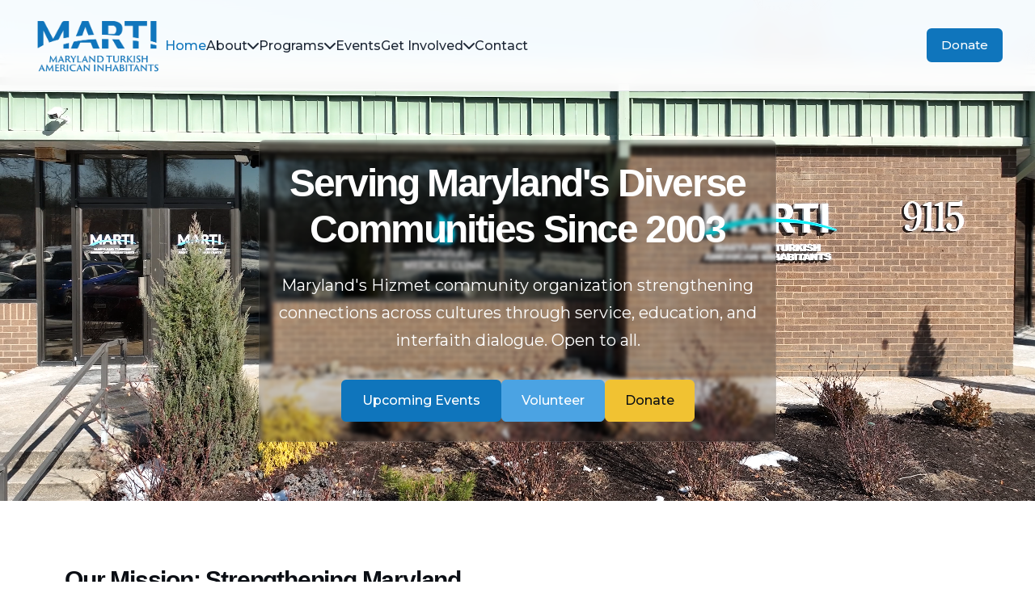

--- FILE ---
content_type: text/html; charset=UTF-8
request_url: https://www.themarti.org/finance-committee-reports-events/
body_size: 10138
content:
<!DOCTYPE html><!--7d2RE5M7FikEtXavYv_bj--><html lang="en"><head><meta charSet="utf-8"/><meta name="viewport" content="width=device-width, initial-scale=1.0, maximum-scale=5.0, user-scalable=yes"/><meta name="viewport" content="width=device-width, initial-scale=1"/><link rel="preload" href="/_next/static/media/4cf2300e9c8272f7-s.p.woff2" as="font" crossorigin="" type="font/woff2"/><link rel="preload" href="/_next/static/media/93f479601ee12b01-s.p.woff2" as="font" crossorigin="" type="font/woff2"/><link rel="preload" as="image" href="/images/LeadupVolunteering.png"/><link rel="stylesheet" href="/_next/static/css/de70bee13400563f.css" data-precedence="next"/><link rel="stylesheet" href="/_next/static/css/d694edb07b82695c.css" data-precedence="next"/><link rel="preload" as="script" fetchPriority="low" href="/_next/static/chunks/webpack-6a521540791534ae.js"/><script src="/_next/static/chunks/4bd1b696-c023c6e3521b1417.js" async=""></script><script src="/_next/static/chunks/255-a7ba4d37dca2f1fa.js" async=""></script><script src="/_next/static/chunks/main-app-f5c15d8f8ff57450.js" async=""></script><script src="/_next/static/chunks/1faea9db-b62f80b3a5a4571c.js" async=""></script><script src="/_next/static/chunks/77bc0a7a-539436fc64d14b1f.js" async=""></script><script src="/_next/static/chunks/333-675c3c81a7ea0e92.js" async=""></script><script src="/_next/static/chunks/app/layout-9229a17af576247a.js" async=""></script><script src="/_next/static/chunks/619-ba102abea3e3d0e4.js" async=""></script><script src="/_next/static/chunks/app/error-c27b77c5762b7c27.js" async=""></script><script src="/_next/static/chunks/app/not-found-4fc810088639e130.js" async=""></script><script src="/_next/static/chunks/785-d7ba39368ec8121d.js" async=""></script><script src="/_next/static/chunks/662-1864250bd0e91106.js" async=""></script><script src="/_next/static/chunks/336-24b7ae3fdfeda2cf.js" async=""></script><script src="/_next/static/chunks/app/page-fb9c838085006d8b.js" async=""></script><meta name="next-size-adjust" content=""/><link rel="icon" href="/images/Favicon.png"/><link rel="apple-touch-icon" href="/images/Favicon.png"/><link rel="shortcut icon" href="/images/Favicon.png"/><meta name="theme-color" content="#0f75bc"/><title>MARTI - Maryland Turkish-American Community | Education &amp; Service</title><meta name="description" content="MARTI serves Maryland communities through Turkish-American cultural exchange, interfaith dialogue, education programs, community outreach, and volunteer opportunities since 2003."/><meta name="author" content="MARTI - Maryland Turkish-American Inhabitants"/><meta name="keywords" content="Turkish American community Maryland, interfaith dialogue Columbia MD, community service Maryland, Turkish cultural center, Islamic community Maryland, volunteer opportunities Columbia, Turkish language classes, community outreach programs"/><link rel="canonical" href="https://www.themarti.org/"/><meta property="og:title" content="MARTI - Maryland Turkish-American Community Service &amp; Education"/><meta property="og:description" content="Strengthening connections across cultures through service, education, and dialogue. Turkish-American community serving Maryland since 2003."/><meta property="og:url" content="https://www.themarti.org/"/><meta property="og:site_name" content="MARTI"/><meta property="og:locale" content="en_US"/><meta property="og:image" content="https://www.themarti.org/images/GroupImageChurchIftar.jpg"/><meta property="og:image:width" content="1200"/><meta property="og:image:height" content="630"/><meta property="og:image:alt" content="MARTI Community"/><meta property="og:type" content="website"/><meta name="twitter:card" content="summary_large_image"/><meta name="twitter:title" content="MARTI - Maryland Turkish-American Community"/><meta name="twitter:description" content="Community service, education, and interfaith dialogue in Maryland"/><meta name="twitter:image" content="https://www.themarti.org/images/GroupImageChurchIftar.jpg"/><link rel="shortcut icon" href="/images/Favicon.png"/><link rel="icon" href="/favicon.ico" type="image/x-icon" sizes="192x192"/><link rel="icon" href="/images/Favicon.png"/><link rel="apple-touch-icon" href="/images/Favicon.png"/><link rel="stylesheet" href="https://cdnjs.cloudflare.com/ajax/libs/font-awesome/6.0.0/css/all.min.css"/><link href="https://fonts.googleapis.com/css2?family=Montserrat:wght@300;400;500;600;700&amp;display=swap" rel="stylesheet"/><script src="/_next/static/chunks/polyfills-42372ed130431b0a.js" noModule=""></script></head><body class="__variable_188709 __variable_9a8899 antialiased"><div hidden=""><!--$--><!--/$--></div><!--$?--><template id="B:0"></template><div class="min-h-screen flex items-center justify-center"><div class="text-center"><div class="animate-spin rounded-full h-12 w-12 border-b-2 border-blue-600 mx-auto mb-4"></div><p class="text-gray-600">Loading...</p></div></div><!--/$--><script>requestAnimationFrame(function(){$RT=performance.now()});</script><script src="/_next/static/chunks/webpack-6a521540791534ae.js" id="_R_" async=""></script><div hidden id="S:0"><div class="flex flex-col min-h-screen"><script type="application/ld+json">{"@context":"https://schema.org","@type":"Organization","name":"MARTI - Maryland Turkish-American Inhabitants","alternateName":"MARTI","url":"https://www.themarti.org","logo":"https://www.themarti.org/images/marti-logo.png","description":"MARTI serves Maryland communities through Turkish-American cultural exchange, interfaith dialogue, education programs, community outreach, and volunteer opportunities since 2003.","address":{"@type":"PostalAddress","streetAddress":"9115 Guilford Rd, Suite 200","addressLocality":"Columbia","addressRegion":"MD","postalCode":"21046","addressCountry":"US"},"contactPoint":{"@type":"ContactPoint","telephone":"+1-410-660-0501","contactType":"General Inquiries","email":"info@themarti.org","availableLanguage":["English","Turkish"]},"sameAs":["https://www.facebook.com/profile.php?id=100064310696696","https://www.instagram.com/marti_youth/","https://x.com/ATFAmd"],"foundingDate":"2003","nonprofit":true,"areaServed":{"@type":"State","name":"Maryland"}}</script><header class="header " id="header" style="background-color:rgba(255, 255, 255, 0.95);box-shadow:none;transition:all 0.3s ease"><nav class="container nav"><a class="nav__logo" href="/"><img alt="MARTI Logo" loading="lazy" width="120" height="60" decoding="async" data-nimg="1" class="nav__logo-img" style="color:transparent" src="/images/marti-logo.png"/></a><div class="nav__menu " id="nav-menu"><ul class="nav__list"><li class="nav__item"><a class="nav__link active" href="/">Home</a></li><li class="nav__item nav__dropdown "><a href="/about" class="nav__link " aria-expanded="false" aria-controls="nav-dropdown-about" aria-haspopup="true"><span>About</span><i class="fas fa-chevron-down" aria-hidden="true"></i></a><ul class="nav__dropdown-menu" id="nav-dropdown-about"><li><a class="nav__dropdown-link nav__dropdown-link--main " href="/about/">About MARTI</a></li><li><a class="nav__dropdown-link " href="/hizmet/">About HIZMET</a></li></ul></li><li class="nav__item nav__dropdown "><a href="/programs" class="nav__link " aria-expanded="false" aria-controls="nav-dropdown-programs" aria-haspopup="true"><span>Programs</span><i class="fas fa-chevron-down" aria-hidden="true"></i></a><ul class="nav__dropdown-menu" id="nav-dropdown-programs"><li><a class="nav__dropdown-link nav__dropdown-link--main " href="/programs/">All Programs</a></li><li><a class="nav__dropdown-link " href="/whitetulip/">WhiteTulip Clinic</a></li><li><a class="nav__dropdown-link " href="/education/">Education &amp; Youth</a></li><li><a class="nav__dropdown-link " href="/family/">Family Committee</a></li><li><a class="nav__dropdown-link " href="/outreach/">Community Outreach</a></li></ul></li><li class="nav__item"><a class="nav__link " href="/events/">Events</a></li><li class="nav__item nav__dropdown "><a href="/volunteer" class="nav__link " aria-expanded="false" aria-controls="nav-dropdown-get-involved" aria-haspopup="true"><span>Get Involved</span><i class="fas fa-chevron-down" aria-hidden="true"></i></a><ul class="nav__dropdown-menu" id="nav-dropdown-get-involved"><li><a class="nav__dropdown-link " href="/volunteer/">Volunteer</a></li><li><a class="nav__dropdown-link " href="/donate/">Donate</a></li></ul></li><li class="nav__item"><a class="nav__link " href="/contact/">Contact</a></li></ul><div class="nav__actions"><a class="btn btn--primary btn--small" href="/donate/">Donate</a></div></div><div class="nav__toggle" id="nav-toggle"><i class="fas fa-bars"></i></div></nav></header><main class="flex-1"><section class="hero " data-sb-object-id="hero"><div class="hero__bg"><video class="hero__video" autoPlay="" muted="" loop="" playsInline="" poster="/images/GroupImageChurchIftar.jpg" id="heroVideo"><source src="/images/MARTI.mp4" type="video/mp4"/>Your browser does not support the video tag.</video><img alt="MARTI Community" loading="lazy" width="1920" height="1080" decoding="async" data-nimg="1" class="hidden hero__fallback-image" style="color:transparent;max-height:550px;height:auto;object-fit:cover" src="/images/GroupImageChurchIftar.jpg"/><div class="hero__overlay"></div></div><div class="container hero__content"><div class="hero__text-background"><h1 class="hero__title" data-sb-field-path="title">Serving Maryland&#x27;s Diverse Communities Since 2003</h1><p class="hero__description" data-sb-field-path="description">Maryland&#x27;s Hizmet community organization strengthening connections across cultures through service, education, and interfaith dialogue. Open to all.</p><div class="hero__buttons"><a class="btn btn--primary" data-sb-field-path="primaryButtonText" href="/events/">Upcoming Events</a><a class="btn btn--secondary" data-sb-field-path="secondaryButtonText" href="/volunteer/">Volunteer</a><a class="btn btn--accent" data-sb-field-path="accentButtonText" href="/donate/">Donate</a></div></div></div></section><section class="mission section " id="mission" aria-labelledby="mission-title" data-sb-object-id="mission"><div class="container"><div class="mission__content"><div class="mission__text"><h2 id="mission-title" class="section__title" data-sb-field-path="title">Our Mission: Strengthening Maryland Communities</h2><p class="mission__description" data-sb-field-path="description">MARTI is a non-profit, non-politically affiliated organization established in December 2003. We foster intercultural understanding, provide community service, provide education services, and facilitate interfaith dialogue to strengthen our community bonds.</p><div class="mission__stats"><div class="stat"><span class="stat__number" data-sb-field-path="yearsServing">22+</span><span class="stat__label">Years Serving</span></div><div class="stat"><span class="stat__number" data-sb-field-path="volunteers">250+</span><span class="stat__label">Active Volunteers</span></div><div class="stat"><span class="stat__number" data-sb-field-path="annualParticipants">6780+</span><span class="stat__label">Annual Participants</span></div></div><a class="btn btn--outline" data-sb-field-path="learnMoreText" href="/about/">Learn More About Us</a></div><div class="mission__image"><img alt="MARTI Community Service" loading="lazy" width="600" height="400" decoding="async" data-nimg="1" class="mission__img" style="color:transparent" src="/images/Pledge.png"/></div></div></div></section><section class="events-preview section section--gray " data-sb-object-id="events-preview"><div class="container"><div class="section__header"><h2 class="section__title" data-sb-field-path="title">Upcoming Events</h2><a class="btn btn--text" href="/events/">View All Events<!-- --> <i class="fas fa-arrow-right"></i></a></div><div class="events-showcase"><div class="featured-events"><div class="featured-event-card featured-event-card--vertical"><div class="featured-event-card__content"><h3 class="featured-event-card__title">Events coming soon</h3><p class="featured-event-card__description">We are curating our next featured events. Check back shortly or subscribe to our newsletter for updates.</p></div></div></div><div class="events-widget-wrapper"><div class="events-widget-placeholder"><p>More events coming soon...</p></div></div></div></div></section><section class="programs-grid section section--gray "><div class="container"><div class="programs-grid"><div class="program-feature-card"><div class="program-feature-card__image"><img alt="Education &amp; Youth Programs" decoding="async" data-nimg="fill" class="program-feature-card__img" style="position:absolute;height:100%;width:100%;left:0;top:0;right:0;bottom:0;color:transparent" src="/images/LeadupVolunteering.png"/><div class="program-feature-card__overlay"><div class="program-feature-card__icon"><i class="fas fa-graduation-cap"></i></div></div></div><div class="program-feature-card__content"><h3 class="program-feature-card__title">Education &amp; Youth</h3><p class="program-feature-card__description">Comprehensive educational programs including Turkish weekend schools, youth clubs, after-school programs (Quran, SAT, Coding) for students of all ages.</p><div class="program-feature-card__highlights"><div class="highlight-item"><i class="fas fa-school"></i><span>Weekend Turkish School</span></div><div class="highlight-item"><i class="fas fa-users"></i><span>Youth Club Activities</span></div><div class="highlight-item"><i class="fas fa-book-open"></i><span>After-School Programs</span></div><div class="highlight-item"><i class="fas fa-award"></i><span>Scholarship Support</span></div></div><div class="program-feature-card__stats"><div class="program-stat"><span class="program-stat__number">168</span><span class="program-stat__label">Students Enrolled</span></div><div class="program-stat"><span class="program-stat__number">25</span><span class="program-stat__label">Educators &amp; Mentors</span></div></div><a class="btn btn--primary" href="/education/">Learn More</a></div></div><div class="program-feature-card"><div class="program-feature-card__image"><img alt="Family Programs" loading="lazy" decoding="async" data-nimg="fill" class="program-feature-card__img" style="position:absolute;height:100%;width:100%;left:0;top:0;right:0;bottom:0;color:transparent" src="/images/Kermes.jpg"/><div class="program-feature-card__overlay"><div class="program-feature-card__icon"><i class="fas fa-users"></i></div></div></div><div class="program-feature-card__content"><h3 class="program-feature-card__title">Family</h3><p class="program-feature-card__description">Family-oriented activities, parenting workshops, cultural celebrations, and support networks that strengthen family bonds and preserve cultural traditions.</p><div class="program-feature-card__highlights"><div class="highlight-item"><i class="fas fa-calendar-alt"></i><span>Family Events</span></div><div class="highlight-item"><i class="fas fa-child"></i><span>Parenting Workshops</span></div><div class="highlight-item"><i class="fas fa-birthday-cake"></i><span>Cultural Celebrations</span></div><div class="highlight-item"><i class="fas fa-home"></i><span>Family Support Groups</span></div></div><div class="program-feature-card__stats"><div class="program-stat"><span class="program-stat__number">150+</span><span class="program-stat__label">Families Engaged</span></div><div class="program-stat"><span class="program-stat__number">10</span><span class="program-stat__label">Annual Celebrations</span></div></div><a class="btn btn--primary" href="/family/">Learn More</a></div></div><div class="program-feature-card"><div class="program-feature-card__image"><img alt="Community Outreach Programs" loading="lazy" decoding="async" data-nimg="fill" class="program-feature-card__img" style="position:absolute;height:100%;width:100%;left:0;top:0;right:0;bottom:0;color:transparent" src="/images/Leaders.jpeg"/><div class="program-feature-card__overlay"><div class="program-feature-card__icon"><i class="fas fa-heart"></i></div></div></div><div class="program-feature-card__content"><h3 class="program-feature-card__title">Community Outreach</h3><p class="program-feature-card__description">Health services, food drives, emergency assistance, interfaith dialogue, and community support programs that serve the broader Maryland community.</p><div class="program-feature-card__highlights"><div class="highlight-item"><i class="fas fa-stethoscope"></i><span>Free Health Center</span></div><div class="highlight-item"><i class="fas fa-tint"></i><span>Monthly Blood Drives</span></div><div class="highlight-item"><i class="fas fa-hands-helping"></i><span>Interfaith Dialogue</span></div><div class="highlight-item"><i class="fas fa-box"></i><span>Food Distribution</span></div></div><div class="program-feature-card__stats"><div class="program-stat"><span class="program-stat__number">1,410</span><span class="program-stat__label">Iftar Participants</span></div><div class="program-stat"><span class="program-stat__number">40</span><span class="program-stat__label">Blood Drive Donors</span></div></div><a class="btn btn--primary" href="/outreach/">Learn More</a></div></div><div class="program-feature-card"><div class="program-feature-card__image"><img alt="WhiteTulip Clinic Programs" loading="lazy" decoding="async" data-nimg="fill" class="program-feature-card__img" style="position:absolute;height:100%;width:100%;left:0;top:0;right:0;bottom:0;color:transparent" src="/images/WhiteTulip.jpeg"/><div class="program-feature-card__overlay"><div class="program-feature-card__icon"><i class="fas fa-heartbeat"></i></div></div></div><div class="program-feature-card__content"><h3 class="program-feature-card__title">WhiteTulip Clinic</h3><p class="program-feature-card__description">Free medical care clinic offering general consultations, preventive care, chronic disease management, and training sessions for healthcare professionals and community members.</p><div class="program-feature-card__highlights"><div class="highlight-item"><i class="fas fa-stethoscope"></i><span>Medical Consultations</span></div><div class="highlight-item"><i class="fas fa-user-md"></i><span>Preventive Care</span></div><div class="highlight-item"><i class="fas fa-graduation-cap"></i><span>Training Sessions</span></div><div class="highlight-item"><i class="fas fa-hospital"></i><span>Specialist Referrals</span></div></div><div class="program-feature-card__stats"><div class="program-stat"><span class="program-stat__number">Free</span><span class="program-stat__label">Medical Services</span></div><div class="program-stat"><span class="program-stat__number">Licensed</span><span class="program-stat__label">MDs on Staff</span></div></div><a class="btn btn--primary" href="/whitetulip/">Learn More</a></div></div></div></div></section><section class="events-preview section section--gray" data-sb-object-id="past-events"><div class="container"><div class="section__header"><h2 class="section__title" data-sb-field-path="title">Past Events</h2><a class="btn btn--text" data-sb-field-path="viewAllText" href="/events/">View All Events<!-- --> <i class="fas fa-arrow-right"></i></a></div><div class="events-showcase"><div class="featured-events"><article class="featured-event-card featured-event-card--vertical"><div class="featured-event-card__image"><img alt="Youth Thanksgiving Dinner" loading="lazy" width="400" height="300" decoding="async" data-nimg="1" class="featured-event-card__img" style="color:transparent" src="https://firebasestorage.googleapis.com/v0/b/martievents-76412.appspot.com/o/Events%2Fzzzzzzzzzzzzzzzzzzzw%2Fimage%2FzPP3d1svun14zVVA6kIg-WhatsApp%20Image%202025-11-04%20at%2011.30.44.jpeg?alt=media&amp;token=bc85652a-e47e-41a6-ba38-f82cd8382ef8"/></div><div class="featured-event-card__content"><h3 class="featured-event-card__title">Youth Thanksgiving Dinner</h3><p class="featured-event-card__description">Early Thanksgiving Dinner for College Students, Fun Activities, Soccer/Volleyball After!</p><div class="featured-event-card__meta"><span class="featured-event-card__date">Nov 22, 2025 · 6:00 PM - 8:00 PM</span><span class="featured-event-card__location">MARTI</span></div><a class="btn btn--text" href="/events/zzzzzzzzzzzzzzzzzzzw/">View Details <i class="fas fa-arrow-right"></i></a></div></article><article class="featured-event-card featured-event-card--vertical"><div class="featured-event-card__image"><img alt="Early Thanksgiving Dinner" loading="lazy" width="400" height="300" decoding="async" data-nimg="1" class="featured-event-card__img" style="color:transparent" src="https://firebasestorage.googleapis.com/v0/b/martievents-76412.appspot.com/o/Events%2Fzzzzzzzzzzzzzzzzzzzv%2Fimage%2FPKQjFgIYqFb2rrWRhy9Z-WhatsApp%20Image%202025-10-31%20at%2011.28.10.jpeg?alt=media&amp;token=1634aa08-9c73-49b0-bddc-fd4e15f98c76"/></div><div class="featured-event-card__content"><h3 class="featured-event-card__title">Early Thanksgiving Dinner</h3><p class="featured-event-card__description">Dr. Sousan Abadian is an internationally recognized speaker and author whose work focuses on healing collective trauma...</p><div class="featured-event-card__meta"><span class="featured-event-card__date">Nov 20, 2025 · 6:30 PM - 8:30 PM</span><span class="featured-event-card__location">MARTI</span></div><a class="btn btn--text" href="/events/zzzzzzzzzzzzzzzzzzzv/">View Details <i class="fas fa-arrow-right"></i></a></div></article><article class="featured-event-card featured-event-card--vertical"><div class="featured-event-card__image"><img alt="WhiteTulip Friendship Dinner" loading="lazy" width="400" height="300" decoding="async" data-nimg="1" class="featured-event-card__img" style="color:transparent" src="https://firebasestorage.googleapis.com/v0/b/martievents-76412.appspot.com/o/Events%2Fzzzzzzzzzzzzzzzzzzzx%2Fimage%2FgOWIGvmRJe6zMlwLQcAP-Screenshot%202025-11-04%20at%2011.29.46%E2%80%AFAM.png?alt=media&amp;token=f9acfce7-bcf7-4892-b5a3-fb090320d6fe"/></div><div class="featured-event-card__content"><h3 class="featured-event-card__title">WhiteTulip Friendship Dinner</h3><p class="featured-event-card__description">Join the Whitetulip Health Foundation community for a
special evening of gratitude, connection, and delicious
food at...</p><div class="featured-event-card__meta"><span class="featured-event-card__date">Nov 16, 2025 · 5:00 PM - 7:00 PM</span><span class="featured-event-card__location">MARTI</span></div><a class="btn btn--text" href="/events/zzzzzzzzzzzzzzzzzzzx/">View Details <i class="fas fa-arrow-right"></i></a></div></article></div></div></div></section><section class="newsletter section " data-sb-object-id="newsletter"><div class="container"><div class="newsletter__content"><div class="newsletter__text"><h2 class="newsletter__title" data-sb-field-path="title">Stay Connected</h2><p class="newsletter__description" data-sb-field-path="description">Get the latest updates on events, programs, and community initiatives.</p></div><form class="newsletter__form"><div class="newsletter__input-group"><input type="email" class="newsletter__input" placeholder="Enter your email" required="" value=""/><button type="submit" class="btn btn--primary  " data-sb-field-path="buttonText">Subscribe</button></div></form></div></div></section></main><footer class="footer " data-sb-object-id="footer"><div class="container"><div class="footer__content"><div class="footer__section"><div class="footer__logo"><img alt="MARTI Logo" loading="lazy" width="120" height="60" decoding="async" data-nimg="1" class="footer__logo-img" style="color:transparent" src="/images/marti-logo2.png"/><p class="footer__description" data-sb-field-path="description">Strengthening connections across cultures through service, education, and dialogue. Rooted in hizmet and open to all.              </p></div><div class="footer__social"><a href="https://www.facebook.com/profile.php?id=100064310696696" class="footer__social-link" aria-label="Facebook" target="_blank" rel="noopener noreferrer"><svg xmlns="http://www.w3.org/2000/svg" width="20" height="20" viewBox="0 0 24 24" fill="none" stroke="currentColor" stroke-width="2" stroke-linecap="round" stroke-linejoin="round" class="lucide lucide-facebook" aria-hidden="true"><path d="M18 2h-3a5 5 0 0 0-5 5v3H7v4h3v8h4v-8h3l1-4h-4V7a1 1 0 0 1 1-1h3z"></path></svg></a><a href="https://www.instagram.com/marti_youth/" class="footer__social-link" aria-label="Instagram" target="_blank" rel="noopener noreferrer"><svg xmlns="http://www.w3.org/2000/svg" width="20" height="20" viewBox="0 0 24 24" fill="none" stroke="currentColor" stroke-width="2" stroke-linecap="round" stroke-linejoin="round" class="lucide lucide-instagram" aria-hidden="true"><rect width="20" height="20" x="2" y="2" rx="5" ry="5"></rect><path d="M16 11.37A4 4 0 1 1 12.63 8 4 4 0 0 1 16 11.37z"></path><line x1="17.5" x2="17.51" y1="6.5" y2="6.5"></line></svg></a><a href="https://x.com/ATFAmd" class="footer__social-link" aria-label="Twitter" target="_blank" rel="noopener noreferrer"><svg xmlns="http://www.w3.org/2000/svg" width="20" height="20" viewBox="0 0 24 24" fill="none" stroke="currentColor" stroke-width="2" stroke-linecap="round" stroke-linejoin="round" class="lucide lucide-twitter" aria-hidden="true"><path d="M22 4s-.7 2.1-2 3.4c1.6 10-9.4 17.3-18 11.6 2.2.1 4.4-.6 6-2C3 15.5.5 9.6 3 5c2.2 2.6 5.6 4.1 9 4-.9-4.2 4-6.6 7-3.8 1.1 0 3-1.2 3-1.2z"></path></svg></a></div></div><div class="footer__section"><h4 class="footer__title">Quick Links</h4><ul class="footer__links"><li><a class="footer__link" href="/about/">About MARTI</a></li><li><a class="footer__link" href="/hizmet/">About HIZMET</a></li><li><a class="footer__link" href="/programs/">Programs</a></li><li><a class="footer__link" href="/events/">Events</a></li><li><a class="footer__link" href="/news/">News</a></li><li><a class="footer__link" href="/contact/">Contact</a></li></ul></div><div class="footer__section"><h4 class="footer__title">Get Involved</h4><ul class="footer__links"><li><a class="footer__link" href="/volunteer/">Volunteer</a></li><li><a class="footer__link" href="/donate/">Donate</a></li></ul></div><div class="footer__section"><h4 class="footer__title">Contact Info</h4><div class="footer__contact" data-sb-field-path="contactInfo"><p class="footer__contact-item" data-sb-field-path=".address"><i class="fas fa-map-marker-alt"></i>9115 Guilford Rd, Suite 200<br/>Columbia, MD 21046</p><p class="footer__contact-item" data-sb-field-path=".phone"><i class="fas fa-phone"></i>(410) 660-0501</p><p class="footer__contact-item" data-sb-field-path=".email"><i class="fas fa-envelope"></i><a href="/cdn-cgi/l/email-protection" class="__cf_email__" data-cfemail="137a7d757c53677b767e7261677a3d7c6174">[email&#160;protected]</a></p></div></div></div><div class="footer__bottom"><p class="footer__copyright" data-sb-field-path="copyright">© 2025 MARTI - Maryland Turkish-American Inhabitants. All rights reserved.</p><div class="footer__legal"><a class="footer__legal-link" href="#">Privacy Policy</a><a class="footer__legal-link" href="#">Terms of Service</a></div></div></div></footer></div><!--$--><!--/$--></div><script data-cfasync="false" src="/cdn-cgi/scripts/5c5dd728/cloudflare-static/email-decode.min.js"></script><script>$RB=[];$RV=function(a){$RT=performance.now();for(var b=0;b<a.length;b+=2){var c=a[b],e=a[b+1];null!==e.parentNode&&e.parentNode.removeChild(e);var f=c.parentNode;if(f){var g=c.previousSibling,h=0;do{if(c&&8===c.nodeType){var d=c.data;if("/$"===d||"/&"===d)if(0===h)break;else h--;else"$"!==d&&"$?"!==d&&"$~"!==d&&"$!"!==d&&"&"!==d||h++}d=c.nextSibling;f.removeChild(c);c=d}while(c);for(;e.firstChild;)f.insertBefore(e.firstChild,c);g.data="$";g._reactRetry&&requestAnimationFrame(g._reactRetry)}}a.length=0};
$RC=function(a,b){if(b=document.getElementById(b))(a=document.getElementById(a))?(a.previousSibling.data="$~",$RB.push(a,b),2===$RB.length&&("number"!==typeof $RT?requestAnimationFrame($RV.bind(null,$RB)):(a=performance.now(),setTimeout($RV.bind(null,$RB),2300>a&&2E3<a?2300-a:$RT+300-a)))):b.parentNode.removeChild(b)};$RC("B:0","S:0")</script><script>(self.__next_f=self.__next_f||[]).push([0])</script><script>self.__next_f.push([1,"1:\"$Sreact.fragment\"\n2:I[3386,[\"572\",\"static/chunks/1faea9db-b62f80b3a5a4571c.js\",\"845\",\"static/chunks/77bc0a7a-539436fc64d14b1f.js\",\"333\",\"static/chunks/333-675c3c81a7ea0e92.js\",\"177\",\"static/chunks/app/layout-9229a17af576247a.js\"],\"FirebaseAnalytics\"]\n3:I[9986,[\"572\",\"static/chunks/1faea9db-b62f80b3a5a4571c.js\",\"845\",\"static/chunks/77bc0a7a-539436fc64d14b1f.js\",\"333\",\"static/chunks/333-675c3c81a7ea0e92.js\",\"177\",\"static/chunks/app/layout-9229a17af576247a.js\"],\"NetlifyIdentity\"]\n4:I[9766,[],\"\"]\n5:I[960,[\"619\",\"static/chunks/619-ba102abea3e3d0e4.js\",\"39\",\"static/chunks/app/error-c27b77c5762b7c27.js\"],\"default\"]\n6:I[8924,[],\"\"]\n7:I[2619,[\"619\",\"static/chunks/619-ba102abea3e3d0e4.js\",\"345\",\"static/chunks/app/not-found-4fc810088639e130.js\"],\"\"]\n9:I[4431,[],\"OutletBoundary\"]\nb:I[5278,[],\"AsyncMetadataOutlet\"]\nd:I[4431,[],\"ViewportBoundary\"]\nf:I[4431,[],\"MetadataBoundary\"]\n10:\"$Sreact.suspense\"\n12:I[7150,[],\"\"]\n:HL[\"/_next/static/media/4cf2300e9c8272f7-s.p.woff2\",\"font\",{\"crossOrigin\":\"\",\"type\":\"font/woff2\"}]\n:HL[\"/_next/static/media/93f479601ee12b01-s.p.woff2\",\"font\",{\"crossOrigin\":\"\",\"type\":\"font/woff2\"}]\n:HL[\"/_next/static/css/de70bee13400563f.css\",\"style\"]\n:HL[\"/_next/static/css/d694edb07b82695c.css\",\"style\"]\n"])</script><script>self.__next_f.push([1,"0:{\"P\":null,\"b\":\"7d2RE5M7FikEtXavYv-bj\",\"p\":\"\",\"c\":[\"\",\"\"],\"i\":false,\"f\":[[[\"\",{\"children\":[\"__PAGE__\",{}]},\"$undefined\",\"$undefined\",true],[\"\",[\"$\",\"$1\",\"c\",{\"children\":[[[\"$\",\"link\",\"0\",{\"rel\":\"stylesheet\",\"href\":\"/_next/static/css/de70bee13400563f.css\",\"precedence\":\"next\",\"crossOrigin\":\"$undefined\",\"nonce\":\"$undefined\"}],[\"$\",\"link\",\"1\",{\"rel\":\"stylesheet\",\"href\":\"/_next/static/css/d694edb07b82695c.css\",\"precedence\":\"next\",\"crossOrigin\":\"$undefined\",\"nonce\":\"$undefined\"}]],[\"$\",\"html\",null,{\"lang\":\"en\",\"children\":[[\"$\",\"head\",null,{\"children\":[[\"$\",\"meta\",null,{\"name\":\"viewport\",\"content\":\"width=device-width, initial-scale=1.0, maximum-scale=5.0, user-scalable=yes\"}],[\"$\",\"link\",null,{\"rel\":\"icon\",\"href\":\"/images/Favicon.png\"}],[\"$\",\"link\",null,{\"rel\":\"apple-touch-icon\",\"href\":\"/images/Favicon.png\"}],[\"$\",\"link\",null,{\"rel\":\"shortcut icon\",\"href\":\"/images/Favicon.png\"}],[\"$\",\"meta\",null,{\"name\":\"theme-color\",\"content\":\"#0f75bc\"}],[\"$\",\"link\",null,{\"rel\":\"stylesheet\",\"href\":\"https://cdnjs.cloudflare.com/ajax/libs/font-awesome/6.0.0/css/all.min.css\"}],[\"$\",\"link\",null,{\"href\":\"https://fonts.googleapis.com/css2?family=Montserrat:wght@300;400;500;600;700\u0026display=swap\",\"rel\":\"stylesheet\"}]]}],[\"$\",\"body\",null,{\"className\":\"__variable_188709 __variable_9a8899 antialiased\",\"children\":[[\"$\",\"$L2\",null,{}],[\"$\",\"$L3\",null,{}],[\"$\",\"$L4\",null,{\"parallelRouterKey\":\"children\",\"error\":\"$5\",\"errorStyles\":[],\"errorScripts\":[],\"template\":[\"$\",\"$L6\",null,{}],\"templateStyles\":\"$undefined\",\"templateScripts\":\"$undefined\",\"notFound\":[[\"$\",\"div\",null,{\"className\":\"min-h-screen flex items-center justify-center\",\"children\":[\"$\",\"div\",null,{\"className\":\"text-center\",\"children\":[[\"$\",\"h1\",null,{\"className\":\"text-6xl font-bold text-gray-900 mb-4\",\"children\":\"404\"}],[\"$\",\"h2\",null,{\"className\":\"text-2xl font-semibold text-gray-700 mb-4\",\"children\":\"Page Not Found\"}],[\"$\",\"p\",null,{\"className\":\"text-gray-600 mb-8\",\"children\":\"The page you're looking for doesn't exist.\"}],[\"$\",\"$L7\",null,{\"href\":\"/\",\"className\":\"bg-blue-600 text-white px-6 py-3 rounded-lg hover:bg-blue-700 transition-colors\",\"children\":\"Go Home\"}]]}]}],[]],\"forbidden\":\"$undefined\",\"unauthorized\":\"$undefined\"}]]}]]}]]}],{\"children\":[\"__PAGE__\",[\"$\",\"$1\",\"c\",{\"children\":[\"$L8\",null,[\"$\",\"$L9\",null,{\"children\":[\"$La\",[\"$\",\"$Lb\",null,{\"promise\":\"$@c\"}]]}]]}],{},null,false]},[[\"$\",\"div\",\"l\",{\"className\":\"min-h-screen flex items-center justify-center\",\"children\":[\"$\",\"div\",null,{\"className\":\"text-center\",\"children\":[[\"$\",\"div\",null,{\"className\":\"animate-spin rounded-full h-12 w-12 border-b-2 border-blue-600 mx-auto mb-4\"}],[\"$\",\"p\",null,{\"className\":\"text-gray-600\",\"children\":\"Loading...\"}]]}]}],[],[]],false],[\"$\",\"$1\",\"h\",{\"children\":[null,[[\"$\",\"$Ld\",null,{\"children\":\"$Le\"}],[\"$\",\"meta\",null,{\"name\":\"next-size-adjust\",\"content\":\"\"}]],[\"$\",\"$Lf\",null,{\"children\":[\"$\",\"div\",null,{\"hidden\":true,\"children\":[\"$\",\"$10\",null,{\"fallback\":null,\"children\":\"$L11\"}]}]}]]}],false]],\"m\":\"$undefined\",\"G\":[\"$12\",[]],\"s\":false,\"S\":true}\n"])</script><script>self.__next_f.push([1,"e:[[\"$\",\"meta\",\"0\",{\"charSet\":\"utf-8\"}],[\"$\",\"meta\",\"1\",{\"name\":\"viewport\",\"content\":\"width=device-width, initial-scale=1\"}]]\na:null\n"])</script><script>self.__next_f.push([1,"13:I[622,[],\"IconMark\"]\n"])</script><script>self.__next_f.push([1,"c:{\"metadata\":[[\"$\",\"title\",\"0\",{\"children\":\"MARTI - Maryland Turkish-American Community | Education \u0026 Service\"}],[\"$\",\"meta\",\"1\",{\"name\":\"description\",\"content\":\"MARTI serves Maryland communities through Turkish-American cultural exchange, interfaith dialogue, education programs, community outreach, and volunteer opportunities since 2003.\"}],[\"$\",\"meta\",\"2\",{\"name\":\"author\",\"content\":\"MARTI - Maryland Turkish-American Inhabitants\"}],[\"$\",\"meta\",\"3\",{\"name\":\"keywords\",\"content\":\"Turkish American community Maryland, interfaith dialogue Columbia MD, community service Maryland, Turkish cultural center, Islamic community Maryland, volunteer opportunities Columbia, Turkish language classes, community outreach programs\"}],[\"$\",\"link\",\"4\",{\"rel\":\"canonical\",\"href\":\"https://www.themarti.org/\"}],[\"$\",\"meta\",\"5\",{\"property\":\"og:title\",\"content\":\"MARTI - Maryland Turkish-American Community Service \u0026 Education\"}],[\"$\",\"meta\",\"6\",{\"property\":\"og:description\",\"content\":\"Strengthening connections across cultures through service, education, and dialogue. Turkish-American community serving Maryland since 2003.\"}],[\"$\",\"meta\",\"7\",{\"property\":\"og:url\",\"content\":\"https://www.themarti.org/\"}],[\"$\",\"meta\",\"8\",{\"property\":\"og:site_name\",\"content\":\"MARTI\"}],[\"$\",\"meta\",\"9\",{\"property\":\"og:locale\",\"content\":\"en_US\"}],[\"$\",\"meta\",\"10\",{\"property\":\"og:image\",\"content\":\"https://www.themarti.org/images/GroupImageChurchIftar.jpg\"}],[\"$\",\"meta\",\"11\",{\"property\":\"og:image:width\",\"content\":\"1200\"}],[\"$\",\"meta\",\"12\",{\"property\":\"og:image:height\",\"content\":\"630\"}],[\"$\",\"meta\",\"13\",{\"property\":\"og:image:alt\",\"content\":\"MARTI Community\"}],[\"$\",\"meta\",\"14\",{\"property\":\"og:type\",\"content\":\"website\"}],[\"$\",\"meta\",\"15\",{\"name\":\"twitter:card\",\"content\":\"summary_large_image\"}],[\"$\",\"meta\",\"16\",{\"name\":\"twitter:title\",\"content\":\"MARTI - Maryland Turkish-American Community\"}],[\"$\",\"meta\",\"17\",{\"name\":\"twitter:description\",\"content\":\"Community service, education, and interfaith dialogue in Maryland\"}],[\"$\",\"meta\",\"18\",{\"name\":\"twitter:image\",\"content\":\"https://www.themarti.org/images/GroupImageChurchIftar.jpg\"}],[\"$\",\"link\",\"19\",{\"rel\":\"shortcut icon\",\"href\":\"/images/Favicon.png\"}],[\"$\",\"link\",\"20\",{\"rel\":\"icon\",\"href\":\"/favicon.ico\",\"type\":\"image/x-icon\",\"sizes\":\"192x192\"}],[\"$\",\"link\",\"21\",{\"rel\":\"icon\",\"href\":\"/images/Favicon.png\"}],[\"$\",\"link\",\"22\",{\"rel\":\"apple-touch-icon\",\"href\":\"/images/Favicon.png\"}],[\"$\",\"$L13\",\"23\",{}]],\"error\":null,\"digest\":\"$undefined\"}\n"])</script><script>self.__next_f.push([1,"11:\"$c:metadata\"\n"])</script><script>self.__next_f.push([1,"14:I[5568,[\"619\",\"static/chunks/619-ba102abea3e3d0e4.js\",\"785\",\"static/chunks/785-d7ba39368ec8121d.js\",\"662\",\"static/chunks/662-1864250bd0e91106.js\",\"336\",\"static/chunks/336-24b7ae3fdfeda2cf.js\",\"974\",\"static/chunks/app/page-fb9c838085006d8b.js\"],\"OrganizationSchema\"]\n15:I[9085,[\"619\",\"static/chunks/619-ba102abea3e3d0e4.js\",\"785\",\"static/chunks/785-d7ba39368ec8121d.js\",\"662\",\"static/chunks/662-1864250bd0e91106.js\",\"336\",\"static/chunks/336-24b7ae3fdfeda2cf.js\",\"974\",\"static/chunks/app/page-fb9c838085006d8b.js\"],\"Header\"]\n16:I[7189,[\"619\",\"static/chunks/619-ba102abea3e3d0e4.js\",\"785\",\"static/chunks/785-d7ba39368ec8121d.js\",\"662\",\"static/chunks/662-1864250bd0e91106.js\",\"336\",\"static/chunks/336-24b7ae3fdfeda2cf.js\",\"974\",\"static/chunks/app/page-fb9c838085006d8b.js\"],\"Hero\"]\n17:I[8581,[\"619\",\"static/chunks/619-ba102abea3e3d0e4.js\",\"785\",\"static/chunks/785-d7ba39368ec8121d.js\",\"662\",\"static/chunks/662-1864250bd0e91106.js\",\"336\",\"static/chunks/336-24b7ae3fdfeda2cf.js\",\"974\",\"static/chunks/app/page-fb9c838085006d8b.js\"],\"Mission\"]\n18:I[5446,[\"619\",\"static/chunks/619-ba102abea3e3d0e4.js\",\"785\",\"static/chunks/785-d7ba39368ec8121d.js\",\"662\",\"static/chunks/662-1864250bd0e91106.js\",\"336\",\"static/chunks/336-24b7ae3fdfeda2cf.js\",\"974\",\"static/chunks/app/page-fb9c838085006d8b.js\"],\"EventsPreview\"]\n19:I[7336,[\"619\",\"static/chunks/619-ba102abea3e3d0e4.js\",\"785\",\"static/chunks/785-d7ba39368ec8121d.js\",\"662\",\"static/chunks/662-1864250bd0e91106.js\",\"336\",\"static/chunks/336-24b7ae3fdfeda2cf.js\",\"974\",\"static/chunks/app/page-fb9c838085006d8b.js\"],\"ProgramFeatureCards\"]\n1a:I[3836,[\"619\",\"static/chunks/619-ba102abea3e3d0e4.js\",\"785\",\"static/chunks/785-d7ba39368ec8121d.js\",\"662\",\"static/chunks/662-1864250bd0e91106.js\",\"336\",\"static/chunks/336-24b7ae3fdfeda2cf.js\",\"974\",\"static/chunks/app/page-fb9c838085006d8b.js\"],\"PastEvents\"]\n"])</script><script>self.__next_f.push([1,"8:[\"$\",\"div\",null,{\"className\":\"flex flex-col min-h-screen\",\"children\":[[\"$\",\"$L14\",null,{}],[\"$\",\"$L15\",null,{}],[\"$\",\"main\",null,{\"className\":\"flex-1\",\"children\":[[\"$\",\"$L16\",null,{\"title\":\"Serving Maryland's Diverse Communities Since 2003\",\"description\":\"Maryland's Hizmet community organization strengthening connections across cultures through service, education, and interfaith dialogue. Open to all.\",\"backgroundVideo\":\"/images/MARTI.mp4\",\"backgroundImage\":\"/images/GroupImageChurchIftar.jpg\",\"primaryButtonText\":\"Upcoming Events\",\"primaryButtonLink\":\"/events\",\"secondaryButtonText\":\"Volunteer\",\"secondaryButtonLink\":\"/volunteer\",\"accentButtonText\":\"Donate\",\"accentButtonLink\":\"/donate\"}],[\"$\",\"$L17\",null,{\"title\":\"Our Mission: Strengthening Maryland Communities\",\"description\":\"MARTI is a non-profit, non-politically affiliated organization established in December 2003. We foster intercultural understanding, provide community service, provide education services, and facilitate interfaith dialogue to strengthen our community bonds.\",\"imageSrc\":\"/images/Pledge.png\",\"imageAlt\":\"MARTI Community Service\",\"yearsServing\":\"22+\",\"volunteers\":\"250+\",\"annualParticipants\":\"6780+\",\"learnMoreLink\":\"/about\",\"learnMoreText\":\"Learn More About Us\"}],[\"$\",\"$L18\",null,{\"events\":[],\"title\":\"Upcoming Events\",\"viewAllText\":\"View All Events\",\"viewAllLink\":\"/events\"}],[\"$\",\"$L19\",null,{\"cards\":[{\"image\":\"/images/LeadupVolunteering.png\",\"icon\":\"fas fa-graduation-cap\",\"title\":\"Education \u0026 Youth\",\"description\":\"Comprehensive educational programs including Turkish weekend schools, youth clubs, after-school programs (Quran, SAT, Coding) for students of all ages.\",\"link\":\"/education\",\"highlights\":[{\"icon\":\"fas fa-school\",\"text\":\"Weekend Turkish School\"},{\"icon\":\"fas fa-users\",\"text\":\"Youth Club Activities\"},{\"icon\":\"fas fa-book-open\",\"text\":\"After-School Programs\"},{\"icon\":\"fas fa-award\",\"text\":\"Scholarship Support\"}],\"stats\":[{\"number\":\"168\",\"label\":\"Students Enrolled\"},{\"number\":\"25\",\"label\":\"Educators \u0026 Mentors\"}]},{\"image\":\"/images/Kermes.jpg\",\"icon\":\"fas fa-users\",\"title\":\"Family\",\"description\":\"Family-oriented activities, parenting workshops, cultural celebrations, and support networks that strengthen family bonds and preserve cultural traditions.\",\"link\":\"/family\",\"highlights\":[{\"icon\":\"fas fa-calendar-alt\",\"text\":\"Family Events\"},{\"icon\":\"fas fa-child\",\"text\":\"Parenting Workshops\"},{\"icon\":\"fas fa-birthday-cake\",\"text\":\"Cultural Celebrations\"},{\"icon\":\"fas fa-home\",\"text\":\"Family Support Groups\"}],\"stats\":[{\"number\":\"150+\",\"label\":\"Families Engaged\"},{\"number\":\"10\",\"label\":\"Annual Celebrations\"}]},{\"image\":\"/images/Leaders.jpeg\",\"icon\":\"fas fa-heart\",\"title\":\"Community Outreach\",\"description\":\"Health services, food drives, emergency assistance, interfaith dialogue, and community support programs that serve the broader Maryland community.\",\"link\":\"/outreach\",\"highlights\":[{\"icon\":\"fas fa-stethoscope\",\"text\":\"Free Health Center\"},{\"icon\":\"fas fa-tint\",\"text\":\"Monthly Blood Drives\"},{\"icon\":\"fas fa-hands-helping\",\"text\":\"Interfaith Dialogue\"},{\"icon\":\"fas fa-box\",\"text\":\"Food Distribution\"}],\"stats\":[{\"number\":\"1,410\",\"label\":\"Iftar Participants\"},{\"number\":\"40\",\"label\":\"Blood Drive Donors\"}]},{\"image\":\"/images/WhiteTulip.jpeg\",\"icon\":\"fas fa-heartbeat\",\"title\":\"WhiteTulip Clinic\",\"description\":\"Free medical care clinic offering general consultations, preventive care, chronic disease management, and training sessions for healthcare professionals and community members.\",\"link\":\"/whitetulip\",\"highlights\":[{\"icon\":\"fas fa-stethoscope\",\"text\":\"Medical Consultations\"},{\"icon\":\"fas fa-user-md\",\"text\":\"Preventive Care\"},{\"icon\":\"fas fa-graduation-cap\",\"text\":\"Training Sessions\"},{\"icon\":\"fas fa-hospital\",\"text\":\"Specialist Referrals\"}],\"stats\":[{\"number\":\"Free\",\"label\":\"Medical Services\"},{\"number\":\"Licensed\",\"label\":\"MDs on Staff\"}]}]}],[\"$\",\"$L1a\",null,{\"title\":\"Past Events\",\"viewAllText\":\"View All Events\",\"viewAllLink\":\"/events\",\"events\":[{\"id\":\"zzzzzzzzzzzzzzzzzzzw\",\"name\":\"Youth Thanksgiving Dinner\",\"description\":\"Early Thanksgiving Dinner for College Students, Fun Activities, Soccer/Volleyball After!\",\"image\":\"https://firebasestorage.googleapis.com/v0/b/martievents-76412.appspot.com/o/Events%2Fzzzzzzzzzzzzzzzzzzzw%2Fimage%2FzPP3d1svun14zVVA6kIg-WhatsApp%20Image%202025-11-04%20at%2011.30.44.jpeg?alt=media\u0026token=bc85652a-e47e-41a6-ba38-f82cd8382ef8\",\"registrationUrl\":\"https://form.jotform.com/253065564678165\",\"dateTime\":\"$D2025-11-22T23:00:00.000Z\",\"endTime\":\"$D2025-11-23T01:00:00.000Z\",\"duration\":\"2 hours\",\"location\":\"MARTI\",\"featuredRanking\":3},{\"id\":\"zzzzzzzzzzzzzzzzzzzv\",\"name\":\"Early Thanksgiving Dinner\",\"description\":\"Dr. Sousan Abadian is an internationally recognized speaker and author whose work focuses on healing collective trauma and empowering communities.\\nShe brings a powerful voice to conversations on cultural renewal, dignity, and transformative change.\",\"image\":\"https://firebasestorage.googleapis.com/v0/b/martievents-76412.appspot.com/o/Events%2Fzzzzzzzzzzzzzzzzzzzv%2Fimage%2FPKQjFgIYqFb2rrWRhy9Z-WhatsApp%20Image%202025-10-31%20at%2011.28.10.jpeg?alt=media\u0026token=1634aa08-9c73-49b0-bddc-fd4e15f98c76\",\"registrationUrl\":\"$undefined\",\"dateTime\":\"$D2025-11-20T23:30:00.000Z\",\"endTime\":\"$D2025-11-21T01:30:00.000Z\",\"duration\":\"2 hours\",\"location\":\"MARTI\",\"featuredRanking\":2},{\"id\":\"zzzzzzzzzzzzzzzzzzzx\",\"name\":\"WhiteTulip Friendship Dinner\",\"description\":\"Join the Whitetulip Health Foundation community for a\\nspecial evening of gratitude, connection, and delicious\\nfood at our Friendship Dinner Plan! This early\\nThanksgiving social gathering is a wonderful\\nopportunity to come together, meet new friends, and\\nshare the spirit of the holiday season.\",\"image\":\"https://firebasestorage.googleapis.com/v0/b/martievents-76412.appspot.com/o/Events%2Fzzzzzzzzzzzzzzzzzzzx%2Fimage%2FgOWIGvmRJe6zMlwLQcAP-Screenshot%202025-11-04%20at%2011.29.46%E2%80%AFAM.png?alt=media\u0026token=f9acfce7-bcf7-4892-b5a3-fb090320d6fe\",\"registrationUrl\":\"https://lp.constantcontactpages.com/ev/reg/znu9evf\",\"dateTime\":\"$D2025-11-16T22:00:00.000Z\",\"endTime\":\"$D2025-11-17T00:00:00.000Z\",\"duration\":\"2 hours\",\"location\":\"MARTI\",\"featuredRanking\":-1}]}],\"$L1b\"]}],\"$L1c\"]}]\n"])</script><script>self.__next_f.push([1,"1d:I[5324,[\"619\",\"static/chunks/619-ba102abea3e3d0e4.js\",\"785\",\"static/chunks/785-d7ba39368ec8121d.js\",\"662\",\"static/chunks/662-1864250bd0e91106.js\",\"336\",\"static/chunks/336-24b7ae3fdfeda2cf.js\",\"974\",\"static/chunks/app/page-fb9c838085006d8b.js\"],\"Newsletter\"]\n1e:I[8455,[\"619\",\"static/chunks/619-ba102abea3e3d0e4.js\",\"785\",\"static/chunks/785-d7ba39368ec8121d.js\",\"662\",\"static/chunks/662-1864250bd0e91106.js\",\"336\",\"static/chunks/336-24b7ae3fdfeda2cf.js\",\"974\",\"static/chunks/app/page-fb9c838085006d8b.js\"],\"Footer\"]\n1b:[\"$\",\"$L1d\",null,{\"title\":\"Stay Connected\",\"description\":\"Get the latest updates on events, programs, and community initiatives.\",\"placeholder\":\"Enter your email\",\"buttonText\":\"Subscribe\"}]\n1c:[\"$\",\"$L1e\",null,{}]\n"])</script><script defer src="https://static.cloudflareinsights.com/beacon.min.js/vcd15cbe7772f49c399c6a5babf22c1241717689176015" integrity="sha512-ZpsOmlRQV6y907TI0dKBHq9Md29nnaEIPlkf84rnaERnq6zvWvPUqr2ft8M1aS28oN72PdrCzSjY4U6VaAw1EQ==" data-cf-beacon='{"version":"2024.11.0","token":"5211a062d77e45c29999fc56eb2797ca","r":1,"server_timing":{"name":{"cfCacheStatus":true,"cfEdge":true,"cfExtPri":true,"cfL4":true,"cfOrigin":true,"cfSpeedBrain":true},"location_startswith":null}}' crossorigin="anonymous"></script>
</body></html>

--- FILE ---
content_type: text/css; charset=UTF-8
request_url: https://www.themarti.org/_next/static/css/d694edb07b82695c.css
body_size: 26732
content:
*,:after,:before{--tw-border-spacing-x:0;--tw-border-spacing-y:0;--tw-translate-x:0;--tw-translate-y:0;--tw-rotate:0;--tw-skew-x:0;--tw-skew-y:0;--tw-scale-x:1;--tw-scale-y:1;--tw-pan-x: ;--tw-pan-y: ;--tw-pinch-zoom: ;--tw-scroll-snap-strictness:proximity;--tw-gradient-from-position: ;--tw-gradient-via-position: ;--tw-gradient-to-position: ;--tw-ordinal: ;--tw-slashed-zero: ;--tw-numeric-figure: ;--tw-numeric-spacing: ;--tw-numeric-fraction: ;--tw-ring-inset: ;--tw-ring-offset-width:0px;--tw-ring-offset-color:#fff;--tw-ring-color:rgb(59 130 246/0.5);--tw-ring-offset-shadow:0 0 #0000;--tw-ring-shadow:0 0 #0000;--tw-shadow:0 0 #0000;--tw-shadow-colored:0 0 #0000;--tw-blur: ;--tw-brightness: ;--tw-contrast: ;--tw-grayscale: ;--tw-hue-rotate: ;--tw-invert: ;--tw-saturate: ;--tw-sepia: ;--tw-drop-shadow: ;--tw-backdrop-blur: ;--tw-backdrop-brightness: ;--tw-backdrop-contrast: ;--tw-backdrop-grayscale: ;--tw-backdrop-hue-rotate: ;--tw-backdrop-invert: ;--tw-backdrop-opacity: ;--tw-backdrop-saturate: ;--tw-backdrop-sepia: ;--tw-contain-size: ;--tw-contain-layout: ;--tw-contain-paint: ;--tw-contain-style: }::backdrop{--tw-border-spacing-x:0;--tw-border-spacing-y:0;--tw-translate-x:0;--tw-translate-y:0;--tw-rotate:0;--tw-skew-x:0;--tw-skew-y:0;--tw-scale-x:1;--tw-scale-y:1;--tw-pan-x: ;--tw-pan-y: ;--tw-pinch-zoom: ;--tw-scroll-snap-strictness:proximity;--tw-gradient-from-position: ;--tw-gradient-via-position: ;--tw-gradient-to-position: ;--tw-ordinal: ;--tw-slashed-zero: ;--tw-numeric-figure: ;--tw-numeric-spacing: ;--tw-numeric-fraction: ;--tw-ring-inset: ;--tw-ring-offset-width:0px;--tw-ring-offset-color:#fff;--tw-ring-color:rgb(59 130 246/0.5);--tw-ring-offset-shadow:0 0 #0000;--tw-ring-shadow:0 0 #0000;--tw-shadow:0 0 #0000;--tw-shadow-colored:0 0 #0000;--tw-blur: ;--tw-brightness: ;--tw-contrast: ;--tw-grayscale: ;--tw-hue-rotate: ;--tw-invert: ;--tw-saturate: ;--tw-sepia: ;--tw-drop-shadow: ;--tw-backdrop-blur: ;--tw-backdrop-brightness: ;--tw-backdrop-contrast: ;--tw-backdrop-grayscale: ;--tw-backdrop-hue-rotate: ;--tw-backdrop-invert: ;--tw-backdrop-opacity: ;--tw-backdrop-saturate: ;--tw-backdrop-sepia: ;--tw-contain-size: ;--tw-contain-layout: ;--tw-contain-paint: ;--tw-contain-style: }
/* ! tailwindcss v3.4.18 | MIT License | https://tailwindcss.com */*,:after,:before{box-sizing:border-box;border:0 solid #e5e7eb}:after,:before{--tw-content:""}:host,html{line-height:1.5;-webkit-text-size-adjust:100%;-moz-tab-size:4;-o-tab-size:4;tab-size:4;font-family:ui-sans-serif,system-ui,sans-serif,Apple Color Emoji,Segoe UI Emoji,Segoe UI Symbol,Noto Color Emoji;font-feature-settings:normal;font-variation-settings:normal;-webkit-tap-highlight-color:transparent}body{margin:0;line-height:inherit}hr{height:0;color:inherit;border-top-width:1px}abbr:where([title]){-webkit-text-decoration:underline dotted;text-decoration:underline dotted}h1,h2,h3,h4,h5,h6{font-size:inherit;font-weight:inherit}a{color:inherit;text-decoration:inherit}b,strong{font-weight:bolder}code,kbd,pre,samp{font-family:ui-monospace,SFMono-Regular,Menlo,Monaco,Consolas,Liberation Mono,Courier New,monospace;font-feature-settings:normal;font-variation-settings:normal;font-size:1em}small{font-size:80%}sub,sup{font-size:75%;line-height:0;position:relative;vertical-align:baseline}sub{bottom:-.25em}sup{top:-.5em}table{text-indent:0;border-color:inherit;border-collapse:collapse}button,input,optgroup,select,textarea{font-family:inherit;font-feature-settings:inherit;font-variation-settings:inherit;font-size:100%;font-weight:inherit;line-height:inherit;letter-spacing:inherit;color:inherit;margin:0;padding:0}button,select{text-transform:none}button,input:where([type=button]),input:where([type=reset]),input:where([type=submit]){-webkit-appearance:button;background-color:transparent;background-image:none}:-moz-focusring{outline:auto}:-moz-ui-invalid{box-shadow:none}progress{vertical-align:baseline}::-webkit-inner-spin-button,::-webkit-outer-spin-button{height:auto}[type=search]{-webkit-appearance:textfield;outline-offset:-2px}::-webkit-search-decoration{-webkit-appearance:none}::-webkit-file-upload-button{-webkit-appearance:button;font:inherit}summary{display:list-item}blockquote,dd,dl,figure,h1,h2,h3,h4,h5,h6,hr,p,pre{margin:0}fieldset{margin:0}fieldset,legend{padding:0}menu,ol,ul{list-style:none;margin:0;padding:0}dialog{padding:0}textarea{resize:vertical}input::-moz-placeholder,textarea::-moz-placeholder{opacity:1;color:#9ca3af}input::placeholder,textarea::placeholder{opacity:1;color:#9ca3af}[role=button],button{cursor:pointer}:disabled{cursor:default}audio,canvas,embed,iframe,img,object,svg,video{display:block;vertical-align:middle}img,video{max-width:100%;height:auto}[hidden]:where(:not([hidden=until-found])){display:none}@media (min-width:640px){.container{max-width:640px}}@media (min-width:768px){.container{max-width:768px}}@media (min-width:1024px){.container{max-width:1024px}}@media (min-width:1280px){.container{max-width:1280px}}@media (min-width:1536px){.container{max-width:1536px}}.visible{visibility:visible}.static{position:static}.fixed{position:fixed}.absolute{position:absolute}.relative{position:relative}.sticky{position:sticky}.inset-0{inset:0}.left-0{left:0}.left-3{left:.75rem}.left-3\.5{left:.875rem}.right-0{right:0}.top-0{top:0}.top-1\/2{top:50%}.top-full{top:100%}.z-10{z-index:10}.z-20{z-index:20}.z-50{z-index:50}.col-span-full{grid-column:1/-1}.mx-auto{margin-left:auto;margin-right:auto}.my-8{margin-top:2rem;margin-bottom:2rem}.mb-1{margin-bottom:.25rem}.mb-1\.5{margin-bottom:.375rem}.mb-12{margin-bottom:3rem}.mb-2{margin-bottom:.5rem}.mb-3{margin-bottom:.75rem}.mb-4{margin-bottom:1rem}.mb-6{margin-bottom:1.5rem}.mb-8{margin-bottom:2rem}.ml-1{margin-left:.25rem}.ml-2{margin-left:.5rem}.ml-3{margin-left:.75rem}.mr-1{margin-right:.25rem}.mr-1\.5{margin-right:.375rem}.mr-2{margin-right:.5rem}.mr-4{margin-right:1rem}.mt-0\.5{margin-top:.125rem}.mt-1{margin-top:.25rem}.mt-2{margin-top:.5rem}.mt-4{margin-top:1rem}.mt-6{margin-top:1.5rem}.mt-8{margin-top:2rem}.line-clamp-1{-webkit-line-clamp:1}.line-clamp-1,.line-clamp-2{overflow:hidden;display:-webkit-box;-webkit-box-orient:vertical}.line-clamp-2{-webkit-line-clamp:2}.block{display:block}.inline-block{display:inline-block}.flex{display:flex}.inline-flex{display:inline-flex}.grid{display:grid}.contents{display:contents}.hidden{display:none}.h-10{height:2.5rem}.h-12{height:3rem}.h-16{height:4rem}.h-3{height:.75rem}.h-4{height:1rem}.h-5{height:1.25rem}.h-56{height:14rem}.h-8{height:2rem}.h-full{height:100%}.max-h-60{max-height:15rem}.min-h-screen{min-height:100vh}.w-1\/2{width:50%}.w-10{width:2.5rem}.w-12{width:3rem}.w-16{width:4rem}.w-2\/3{width:66.666667%}.w-3{width:.75rem}.w-3\/4{width:75%}.w-4{width:1rem}.w-5{width:1.25rem}.w-8{width:2rem}.w-full{width:100%}.max-w-3xl{max-width:48rem}.max-w-6xl{max-width:72rem}.max-w-lg{max-width:32rem}.max-w-md{max-width:28rem}.max-w-sm{max-width:24rem}.flex-1{flex:1 1 0%}.flex-shrink-0{flex-shrink:0}.-translate-y-1\/2{--tw-translate-y:-50%}.-translate-y-1\/2,.transform{transform:translate(var(--tw-translate-x),var(--tw-translate-y)) rotate(var(--tw-rotate)) skewX(var(--tw-skew-x)) skewY(var(--tw-skew-y)) scaleX(var(--tw-scale-x)) scaleY(var(--tw-scale-y))}@keyframes pulse{50%{opacity:.5}}.animate-pulse{animation:pulse 2s cubic-bezier(.4,0,.6,1) infinite}.animate-spin{animation:spin 1s linear infinite}.cursor-pointer{cursor:pointer}.grid-cols-1{grid-template-columns:repeat(1,minmax(0,1fr))}.flex-col{flex-direction:column}.items-start{align-items:flex-start}.items-center{align-items:center}.justify-center{justify-content:center}.justify-between{justify-content:space-between}.gap-3{gap:.75rem}.gap-4{gap:1rem}.gap-6{gap:1.5rem}.gap-8{gap:2rem}.space-x-2>:not([hidden])~:not([hidden]){--tw-space-x-reverse:0;margin-right:calc(.5rem * var(--tw-space-x-reverse));margin-left:calc(.5rem * calc(1 - var(--tw-space-x-reverse)))}.space-x-3>:not([hidden])~:not([hidden]){--tw-space-x-reverse:0;margin-right:calc(.75rem * var(--tw-space-x-reverse));margin-left:calc(.75rem * calc(1 - var(--tw-space-x-reverse)))}.space-y-2>:not([hidden])~:not([hidden]){--tw-space-y-reverse:0;margin-top:calc(.5rem * calc(1 - var(--tw-space-y-reverse)));margin-bottom:calc(.5rem * var(--tw-space-y-reverse))}.space-y-3>:not([hidden])~:not([hidden]){--tw-space-y-reverse:0;margin-top:calc(.75rem * calc(1 - var(--tw-space-y-reverse)));margin-bottom:calc(.75rem * var(--tw-space-y-reverse))}.space-y-4>:not([hidden])~:not([hidden]){--tw-space-y-reverse:0;margin-top:calc(1rem * calc(1 - var(--tw-space-y-reverse)));margin-bottom:calc(1rem * var(--tw-space-y-reverse))}.overflow-hidden{overflow:hidden}.overflow-visible{overflow:visible}.overflow-y-auto{overflow-y:auto}.truncate{overflow:hidden;text-overflow:ellipsis;white-space:nowrap}.rounded{border-radius:.25rem}.rounded-2xl{border-radius:1rem}.rounded-full{border-radius:9999px}.rounded-lg{border-radius:.5rem}.rounded-xl{border-radius:.75rem}.border{border-width:1px}.border-2{border-width:2px}.border-b{border-bottom-width:1px}.border-b-2{border-bottom-width:2px}.border-t{border-top-width:1px}.border-dashed{border-style:dashed}.border-blue-600{--tw-border-opacity:1;border-color:rgb(37 99 235/var(--tw-border-opacity,1))}.border-red-100{--tw-border-opacity:1;border-color:rgb(254 226 226/var(--tw-border-opacity,1))}.border-slate-100{--tw-border-opacity:1;border-color:rgb(241 245 249/var(--tw-border-opacity,1))}.border-slate-200{--tw-border-opacity:1;border-color:rgb(226 232 240/var(--tw-border-opacity,1))}.border-slate-300{--tw-border-opacity:1;border-color:rgb(203 213 225/var(--tw-border-opacity,1))}.border-slate-50{--tw-border-opacity:1;border-color:rgb(248 250 252/var(--tw-border-opacity,1))}.bg-amber-100{--tw-bg-opacity:1;background-color:rgb(254 243 199/var(--tw-bg-opacity,1))}.bg-blue-50{--tw-bg-opacity:1;background-color:rgb(239 246 255/var(--tw-bg-opacity,1))}.bg-blue-600{--tw-bg-opacity:1;background-color:rgb(37 99 235/var(--tw-bg-opacity,1))}.bg-gray-600{--tw-bg-opacity:1;background-color:rgb(75 85 99/var(--tw-bg-opacity,1))}.bg-green-100{--tw-bg-opacity:1;background-color:rgb(220 252 231/var(--tw-bg-opacity,1))}.bg-green-600{--tw-bg-opacity:1;background-color:rgb(22 163 74/var(--tw-bg-opacity,1))}.bg-red-50{--tw-bg-opacity:1;background-color:rgb(254 242 242/var(--tw-bg-opacity,1))}.bg-red-600{--tw-bg-opacity:1;background-color:rgb(220 38 38/var(--tw-bg-opacity,1))}.bg-slate-100{--tw-bg-opacity:1;background-color:rgb(241 245 249/var(--tw-bg-opacity,1))}.bg-slate-50{--tw-bg-opacity:1;background-color:rgb(248 250 252/var(--tw-bg-opacity,1))}.bg-slate-900\/50{background-color:rgb(15 23 42/.5)}.bg-white{--tw-bg-opacity:1;background-color:rgb(255 255 255/var(--tw-bg-opacity,1))}.p-1\.5{padding:.375rem}.p-3{padding:.75rem}.p-4{padding:1rem}.p-6{padding:1.5rem}.px-3{padding-left:.75rem;padding-right:.75rem}.px-4{padding-left:1rem;padding-right:1rem}.px-6{padding-left:1.5rem;padding-right:1.5rem}.py-1{padding-top:.25rem;padding-bottom:.25rem}.py-16{padding-top:4rem;padding-bottom:4rem}.py-2{padding-top:.5rem;padding-bottom:.5rem}.py-2\.5{padding-top:.625rem;padding-bottom:.625rem}.py-3{padding-top:.75rem;padding-bottom:.75rem}.py-3\.5{padding-top:.875rem;padding-bottom:.875rem}.py-4{padding-top:1rem;padding-bottom:1rem}.py-8{padding-top:2rem;padding-bottom:2rem}.pb-20{padding-bottom:5rem}.pl-11{padding-left:2.75rem}.pr-4{padding-right:1rem}.pt-16{padding-top:4rem}.pt-2{padding-top:.5rem}.pt-4{padding-top:1rem}.pt-\[56\.25\%\]{padding-top:56.25%}.text-left{text-align:left}.font-sans{font-family:ui-sans-serif,system-ui,sans-serif,Apple Color Emoji,Segoe UI Emoji,Segoe UI Symbol,Noto Color Emoji}.text-2xl{font-size:1.5rem;line-height:2rem}.text-3xl{font-size:1.875rem;line-height:2.25rem}.text-6xl{font-size:3.75rem;line-height:1}.text-lg{font-size:1.125rem;line-height:1.75rem}.text-sm{font-size:.875rem;line-height:1.25rem}.text-xl{font-size:1.25rem;line-height:1.75rem}.text-xs{font-size:.75rem;line-height:1rem}.font-bold{font-weight:700}.font-medium{font-weight:500}.font-semibold{font-weight:600}.uppercase{text-transform:uppercase}.italic{font-style:italic}.leading-relaxed{line-height:1.625}.tracking-tight{letter-spacing:-.025em}.tracking-wide{letter-spacing:.025em}.tracking-wider{letter-spacing:.05em}.text-amber-700{--tw-text-opacity:1;color:rgb(180 83 9/var(--tw-text-opacity,1))}.text-blue-500{--tw-text-opacity:1;color:rgb(59 130 246/var(--tw-text-opacity,1))}.text-blue-600{--tw-text-opacity:1;color:rgb(37 99 235/var(--tw-text-opacity,1))}.text-gray-600{--tw-text-opacity:1;color:rgb(75 85 99/var(--tw-text-opacity,1))}.text-gray-700{--tw-text-opacity:1;color:rgb(55 65 81/var(--tw-text-opacity,1))}.text-gray-900{--tw-text-opacity:1;color:rgb(17 24 39/var(--tw-text-opacity,1))}.text-green-600{--tw-text-opacity:1;color:rgb(22 163 74/var(--tw-text-opacity,1))}.text-green-700{--tw-text-opacity:1;color:rgb(21 128 61/var(--tw-text-opacity,1))}.text-red-600{--tw-text-opacity:1;color:rgb(220 38 38/var(--tw-text-opacity,1))}.text-red-700{--tw-text-opacity:1;color:rgb(185 28 28/var(--tw-text-opacity,1))}.text-slate-300{--tw-text-opacity:1;color:rgb(203 213 225/var(--tw-text-opacity,1))}.text-slate-400{--tw-text-opacity:1;color:rgb(148 163 184/var(--tw-text-opacity,1))}.text-slate-500{--tw-text-opacity:1;color:rgb(100 116 139/var(--tw-text-opacity,1))}.text-slate-600{--tw-text-opacity:1;color:rgb(71 85 105/var(--tw-text-opacity,1))}.text-slate-700{--tw-text-opacity:1;color:rgb(51 65 85/var(--tw-text-opacity,1))}.text-slate-800{--tw-text-opacity:1;color:rgb(30 41 59/var(--tw-text-opacity,1))}.text-slate-900{--tw-text-opacity:1;color:rgb(15 23 42/var(--tw-text-opacity,1))}.text-white{--tw-text-opacity:1;color:rgb(255 255 255/var(--tw-text-opacity,1))}.antialiased{-webkit-font-smoothing:antialiased;-moz-osx-font-smoothing:grayscale}.shadow-2xl{--tw-shadow:0 25px 50px -12px rgb(0 0 0/0.25);--tw-shadow-colored:0 25px 50px -12px var(--tw-shadow-color)}.shadow-2xl,.shadow-lg{box-shadow:var(--tw-ring-offset-shadow,0 0 #0000),var(--tw-ring-shadow,0 0 #0000),var(--tw-shadow)}.shadow-lg{--tw-shadow:0 10px 15px -3px rgb(0 0 0/0.1),0 4px 6px -4px rgb(0 0 0/0.1);--tw-shadow-colored:0 10px 15px -3px var(--tw-shadow-color),0 4px 6px -4px var(--tw-shadow-color)}.shadow-sm{--tw-shadow:0 1px 2px 0 rgb(0 0 0/0.05);--tw-shadow-colored:0 1px 2px 0 var(--tw-shadow-color)}.shadow-sm,.shadow-xl{box-shadow:var(--tw-ring-offset-shadow,0 0 #0000),var(--tw-ring-shadow,0 0 #0000),var(--tw-shadow)}.shadow-xl{--tw-shadow:0 20px 25px -5px rgb(0 0 0/0.1),0 8px 10px -6px rgb(0 0 0/0.1);--tw-shadow-colored:0 20px 25px -5px var(--tw-shadow-color),0 8px 10px -6px var(--tw-shadow-color)}.shadow-blue-200{--tw-shadow-color:#bfdbfe;--tw-shadow:var(--tw-shadow-colored)}.outline-none{outline:2px solid transparent;outline-offset:2px}.ring-4{--tw-ring-offset-shadow:var(--tw-ring-inset) 0 0 0 var(--tw-ring-offset-width) var(--tw-ring-offset-color);--tw-ring-shadow:var(--tw-ring-inset) 0 0 0 calc(4px + var(--tw-ring-offset-width)) var(--tw-ring-color);box-shadow:var(--tw-ring-offset-shadow),var(--tw-ring-shadow),var(--tw-shadow,0 0 #0000)}.ring-blue-50\/50{--tw-ring-color:rgb(239 246 255/0.5)}.filter{filter:var(--tw-blur) var(--tw-brightness) var(--tw-contrast) var(--tw-grayscale) var(--tw-hue-rotate) var(--tw-invert) var(--tw-saturate) var(--tw-sepia) var(--tw-drop-shadow)}.backdrop-blur-sm{--tw-backdrop-blur:blur(4px);backdrop-filter:var(--tw-backdrop-blur) var(--tw-backdrop-brightness) var(--tw-backdrop-contrast) var(--tw-backdrop-grayscale) var(--tw-backdrop-hue-rotate) var(--tw-backdrop-invert) var(--tw-backdrop-opacity) var(--tw-backdrop-saturate) var(--tw-backdrop-sepia)}.transition{transition-property:color,background-color,border-color,text-decoration-color,fill,stroke,opacity,box-shadow,transform,filter,backdrop-filter;transition-timing-function:cubic-bezier(.4,0,.2,1);transition-duration:.15s}.transition-all{transition-property:all;transition-timing-function:cubic-bezier(.4,0,.2,1);transition-duration:.15s}.transition-colors{transition-property:color,background-color,border-color,text-decoration-color,fill,stroke;transition-timing-function:cubic-bezier(.4,0,.2,1);transition-duration:.15s}.transition-transform{transition-property:transform;transition-timing-function:cubic-bezier(.4,0,.2,1);transition-duration:.15s}.duration-200{transition-duration:.2s}.duration-300{transition-duration:.3s}.duration-500{transition-duration:.5s}*{margin:0;padding:0;box-sizing:border-box}img{height:auto}embed,iframe,img,object,video{max-width:100%}#__next,[data-nextjs-scroll-focus-boundary],body>div{width:100%;max-width:100%}.flex,.flex-col,.min-h-screen{max-width:100%}:root{--primary-color:#0f75bc;--primary-dark:#0d5fa3;--primary-light:#1e8fd8;--secondary-color:#4ba3e3;--secondary-dark:#3b92d9;--secondary-light:#5bb0e8;--accent-color:#f1c232;--accent-dark:#d4a829;--gradient-primary:linear-gradient(135deg,#0f75bc,#1e8fd8 50%,#4ba3e3);--white:#ffffff;--gray-50:#f9fafb;--gray-100:#f3f4f6;--gray-200:#e5e7eb;--gray-300:#d1d5db;--gray-400:#9ca3af;--gray-500:#6b7280;--gray-600:#374151;--gray-700:#1f2937;--gray-800:#111827;--gray-900:#0a0e14;--black:#000000;--font-family:"Montserrat","SF Pro Display",-apple-system,BlinkMacSystemFont,"Segoe UI","Roboto","Helvetica Neue",Arial,sans-serif;--font-family-heading:"Helvetica Neue",Helvetica,Arial,sans-serif;--font-size-xs:0.875rem;--font-size-sm:0.9375rem;--font-size-base:1rem;--font-size-lg:1.125rem;--font-size-xl:1.25rem;--font-size-2xl:1.5rem;--font-size-3xl:1.875rem;--font-size-4xl:2.25rem;--font-size-5xl:3rem;--font-size-6xl:3.75rem;--space-1:0.25rem;--space-2:0.5rem;--space-3:0.75rem;--space-4:1rem;--space-5:1.25rem;--space-6:1.5rem;--space-8:2rem;--space-10:2.5rem;--space-12:3rem;--space-16:4rem;--space-20:5rem;--space-24:6rem;--shadow-sm:0 1px 2px 0 rgba(0,0,0,0.05);--shadow-base:0 1px 3px 0 rgba(0,0,0,0.1),0 1px 2px 0 rgba(0,0,0,0.06);--shadow-md:0 4px 6px -1px rgba(0,0,0,0.1),0 2px 4px -1px rgba(0,0,0,0.06);--shadow-lg:0 10px 15px -3px rgba(0,0,0,0.1),0 4px 6px -2px rgba(0,0,0,0.05);--shadow-xl:0 20px 25px -5px rgba(0,0,0,0.1),0 10px 10px -5px rgba(0,0,0,0.04);--radius-sm:0.125rem;--radius-base:0.25rem;--radius-md:0.375rem;--radius-lg:0.5rem;--radius-xl:0.75rem;--radius-2xl:1rem;--radius-full:9999px;--transition-base:all 0.15s ease-in-out;--transition-colors:color 0.15s ease-in-out,background-color 0.15s ease-in-out,border-color 0.15s ease-in-out;--header-height:100px}html{scroll-behavior:smooth;scroll-padding-top:var(--header-height);font-feature-settings:"kern" 1,"liga" 1,"calt" 1;overflow-x:hidden;width:100%}h1,h2,h3,h4,h5,h6{font-family:var(--font-family-heading);font-feature-settings:"kern" 1,"liga" 1,"calt" 1;-webkit-font-smoothing:antialiased;-moz-osx-font-smoothing:grayscale;text-rendering:optimizeLegibility;letter-spacing:-.025em}h1{letter-spacing:-.05em}h2{letter-spacing:-.04em}h3{letter-spacing:-.03em}body{font-family:var(--font-family);font-size:var(--font-size-base);line-height:1.7;color:var(--gray-800);background-color:var(--white);-webkit-font-smoothing:antialiased;-moz-osx-font-smoothing:grayscale;text-rendering:optimizeLegibility;font-feature-settings:"kern" 1,"liga" 1,"calt" 1;overflow-x:hidden;width:100%;position:relative}div,li,p,span,td,th{font-size:clamp(1rem,1vw,1.125rem)}p{color:var(--gray-800)}.container{width:100%;max-width:1200px;margin:0 auto;padding:0 var(--space-4);box-sizing:border-box}@media (min-width:640px){.container{padding:0 var(--space-6)}}@media (min-width:1024px){.container{padding:0 var(--space-8)}}h1,h2,h3,h4,h5,h6{font-weight:600;line-height:1.2;color:var(--gray-900)}h1{font-size:var(--font-size-4xl)}h2{font-size:var(--font-size-3xl)}h3{font-size:var(--font-size-2xl)}h4{font-size:var(--font-size-xl)}h5{font-size:var(--font-size-lg)}h6{font-size:var(--font-size-base)}p{margin-bottom:var(--space-4)}a{color:var(--primary-color);text-decoration:none;transition:var(--transition-colors)}a:hover{color:var(--primary-dark)}.btn{display:inline-flex;align-items:center;justify-content:center;padding:var(--space-3) var(--space-6);font-size:var(--font-size-base);font-weight:500;line-height:1.5;text-decoration:none;border:1px solid transparent;border-radius:var(--radius-md);cursor:pointer;transition:var(--transition-base);white-space:nowrap;gap:var(--space-2);max-width:100%;box-sizing:border-box}@media (max-width:768px){.btn{font-size:var(--font-size-base)}.btn,.btn--small{padding:var(--space-2) var(--space-3);min-height:44px}.btn--small{font-size:var(--font-size-sm)}.btn--large{padding:var(--space-3) var(--space-5);font-size:var(--font-size-lg);min-height:48px}.appointment-actions .btn,.appointment-button{white-space:normal!important}}@media (max-width:480px){.btn{font-size:var(--font-size-base)}.btn,.btn--small{padding:var(--space-2) var(--space-3);min-height:44px}.btn--small{font-size:var(--font-size-sm)}.btn--large{padding:var(--space-3) var(--space-4);font-size:var(--font-size-base);min-height:48px}}.btn:focus,.btn:focus-visible{outline:3px solid var(--primary-color);outline-offset:3px;box-shadow:0 0 0 1px var(--white),0 0 0 4px var(--primary-color)}.btn--primary{background-color:var(--primary-color);color:var(--white);border:2px solid var(--primary-color)}.btn--primary:hover{background-color:var(--primary-dark);border-color:var(--primary-dark)}.btn--outline{border:2px solid var(--primary-color)}.btn--secondary{background-color:var(--secondary-color);color:var(--white);border-color:var(--secondary-color)}.btn--secondary:hover{background-color:var(--secondary-dark);border-color:var(--secondary-dark);color:var(--white)}.btn--accent{background-color:var(--accent-color);color:var(--gray-900);border-color:var(--accent-color)}.btn--accent:hover{background-color:var(--accent-dark);border-color:var(--accent-dark);color:var(--gray-900)}.btn--outline{background-color:transparent;color:var(--primary-color);border-color:var(--primary-color)}.btn--outline:hover{background-color:var(--primary-color);color:var(--white)}.btn--text{background-color:transparent;color:var(--primary-color);border:none;padding:var(--space-2) 0}.btn--text:hover{color:var(--primary-dark)}.btn--small{padding:var(--space-2) var(--space-4);font-size:var(--font-size-sm)}.btn--large{padding:var(--space-4) var(--space-8);font-size:var(--font-size-lg)}.header{position:fixed;top:0;left:0;width:100%;background-color:rgba(255,255,255,.95);backdrop-filter:blur(10px);border-bottom:1px solid var(--gray-200);z-index:1002;transition:var(--transition-base)}.nav{display:flex;align-items:center;justify-content:flex-start;gap:var(--space-8);padding:var(--space-4) 0}.nav__logo-img{height:70px;width:auto;margin-top:10px}.nav__menu{gap:var(--space-8);flex:1;justify-content:space-between}.nav__list,.nav__menu{display:flex;align-items:center}.nav__list{gap:var(--space-6);list-style:none}.nav__item{position:relative}.nav__link{display:flex;align-items:center;gap:var(--space-1);padding:var(--space-2) 0;font-weight:500;color:var(--gray-700);transition:var(--transition-colors)}.nav__link.active,.nav__link:hover{color:var(--primary-color)}.nav__dropdown-menu{position:absolute;top:100%;left:0;min-width:200px;background-color:var(--white);border:1px solid var(--gray-200);border-radius:var(--radius-md);box-shadow:var(--shadow-lg);opacity:0;visibility:hidden;transform:translateY(-10px);transition:var(--transition-base);list-style:none;padding:var(--space-2) 0;z-index:100}.nav__dropdown:hover .nav__dropdown-menu{opacity:1;visibility:visible;transform:translateY(0)}.nav__dropdown-link{display:block;padding:var(--space-3) var(--space-4);color:var(--gray-700);transition:var(--transition-colors)}.nav__dropdown-link.active,.nav__dropdown-link:hover{background-color:var(--gray-50);color:var(--primary-color)}.nav__actions{display:flex;align-items:center;gap:var(--space-4)}.nav__toggle{display:none;flex-direction:column;justify-content:center;align-items:center;width:40px;height:40px;cursor:pointer}.nav__toggle i{font-size:var(--font-size-lg);color:var(--gray-700)}@media (max-width:1023px){.nav{justify-content:space-between}.nav__menu{position:fixed;top:var(--header-height);left:0;width:100%;height:calc(100vh - var(--header-height) + 11px);min-height:calc(100vh - var(--header-height) + 11px);max-height:calc(100vh - var(--header-height) + 11px);background-color:var(--white);flex-direction:column;align-items:stretch;gap:0;padding:var(--space-6);padding-bottom:calc(var(--space-6) + env(safe-area-inset-bottom));margin-top:-11px;transform:translateX(-100%);transition:var(--transition-base);overflow-y:auto;z-index:999;box-shadow:0 4px 20px rgba(0,0,0,.1);box-sizing:border-box}.nav__menu.active{transform:translateX(0)}body.mobile-menu-active{overflow:hidden;position:fixed;width:100%;height:100%;top:0;left:0}.nav__menu{-webkit-overflow-scrolling:touch;overscroll-behavior:contain}.nav__list{flex-direction:column;gap:0;width:100%}.nav__item{width:100%;border-bottom:1px solid var(--gray-200)}.nav__link{padding:var(--space-4) 0;font-size:var(--font-size-lg)!important}.nav__dropdown-menu{position:static;opacity:0;visibility:hidden;transform:none;box-shadow:none;border:none;background-color:var(--gray-50);margin:var(--space-2) 0 0 var(--space-4);max-height:0;overflow:hidden;transition:opacity .3s ease,visibility .3s ease,max-height .3s ease}.nav__dropdown.active .nav__dropdown-menu{opacity:1;visibility:visible}.nav__dropdown .nav__link{justify-content:space-between;width:100%;gap:var(--space-3);font-size:var(--font-size-lg)!important}.nav__dropdown .nav__link span{flex:1;text-align:left;font-size:var(--font-size-lg)!important}.nav__dropdown .nav__link i{transition:transform .3s ease}.nav__dropdown.active .nav__link i{transform:rotate(180deg)}.nav__dropdown-link{font-size:var(--font-size-lg)!important;padding:var(--space-3) var(--space-4)}.nav__actions{margin-top:var(--space-4);padding-top:var(--space-4)}.nav__toggle{display:flex}}.main,main{margin-top:0;width:100%;max-width:100%;padding-top:var(--header-height)}.main>.hero:first-child,main>.hero:first-child{margin-top:calc(-1 * var(--header-height));min-height:calc(100vh - var(--header-height));padding-top:var(--header-height);box-sizing:border-box}.section{padding:var(--space-20) 0;width:100%;max-width:100%}.section--gray{background-color:var(--gray-50)}.section__header{display:flex;justify-content:space-between;align-items:center;margin-bottom:var(--space-12)}.section__title{font-size:var(--font-size-3xl);font-weight:700;color:var(--gray-900);margin-bottom:var(--space-4);padding-left:var(--space-2)}.section__subtitle{font-size:var(--font-size-lg);color:var(--gray-700);max-width:600px;line-height:1.7}.programs.section .section__header{justify-content:flex-start}.programs.section .section__header-content{display:flex;flex-direction:column;align-items:flex-start;text-align:left}.programs.section .section__title{margin-bottom:var(--space-4)}.programs.section .section__subtitle{margin-bottom:0;margin-left:0;margin-right:auto}.text-center{text-align:center}.text-center .section__subtitle{margin-left:auto;margin-right:auto}.hero{position:relative;min-height:70vh;display:flex;align-items:center;overflow:hidden;margin-top:0}@media screen and (max-width:480px){.hero{height:550px!important;min-height:550px!important;max-height:550px!important;overflow:hidden}}.hero__bg{position:absolute;top:0;left:0;width:100%;height:100%;z-index:-2}.hero__image,.hero__video{width:100%;height:100%;-o-object-fit:cover;object-fit:cover}.hero__video{display:block;background-color:#000;transition:transform .1s ease-out;-o-object-position:center center;object-position:center center}@media (max-width:768px){.hero__video{-o-object-position:center 30%;object-position:center 30%}}@media (max-width:480px){.hero__video{-o-object-position:center 25%;object-position:center 25%}.hero__bg,.hero__fallback-image,.hero__video{max-height:550px;height:550px!important}}.hero__video.slowing{animation:slowDown 30s linear infinite}@keyframes slowDown{0%{transform:scale(1) translateX(0)}25%{transform:scale(1.02) translateX(-2px)}50%{transform:scale(1.05) translateX(-5px)}75%{transform:scale(1.08) translateX(-8px)}to{transform:scale(1.1) translateX(-10px)}}@media (max-width:768px){.hero__fallback,.hero__video{-o-object-position:center center;object-position:center center}}.hero__fallback-image{width:100%;height:100%;-o-object-fit:cover;object-fit:cover;-o-object-position:center center;object-position:center center;display:block;background-color:var(--gray-200)}.hero__fallback-image.hidden{display:none}@media (max-width:768px){.hero__fallback-image{-o-object-position:center 30%;object-position:center 30%}}@media (max-width:480px){.hero__fallback-image{-o-object-position:center 25%;object-position:center 25%;height:550px!important;max-height:550px}}.hero__fallback{display:none}.hero__fallback.active{display:block}.hero__video.hidden{display:none}.hero__fallback,.hero__video{transition:opacity .3s ease-in-out}.hero__fallback.active{opacity:1}.hero__fallback:not(.active){opacity:0}.hero__overlay{position:absolute;top:0;left:0;width:100%;height:100%;background:linear-gradient(135deg,rgba(0,0,0,.6),rgba(0,0,0,.3));z-index:-1}.hero__content{text-align:center;color:var(--white);z-index:1;position:relative;width:100%;padding:var(--space-4)}.hero__text-background{background:rgba(0,0,0,.22);padding:var(--space-6) var(--space-5);border-radius:var(--radius-lg);backdrop-filter:blur(2px);border:1px solid rgba(255,255,255,.1);max-width:640px;margin:0 auto}@media (max-width:768px){.hero{min-height:20vh}.hero__content{padding:var(--space-2) var(--space-3)}.hero__text-background{padding:var(--space-3) var(--space-2);margin:0 auto;width:min(100%,520px);backdrop-filter:blur(4px);background:rgba(0,0,0,.34)}.hero__title{font-size:var(--font-size-3xl);line-height:1.2;margin-bottom:var(--space-2)}.hero__description{font-size:var(--font-size-base);line-height:1.4;margin-bottom:var(--space-3)}}@media (max-width:480px){.hero{height:550px!important;min-height:550px!important;max-height:550px!important;overflow:hidden}.hero__content{padding:var(--space-1) var(--space-2)}.hero__text-background{padding:var(--space-2) var(--space-2);margin:0 auto;width:min(100%,440px);backdrop-filter:blur(5px);background:rgba(0,0,0,.42)}.hero__title{font-size:var(--font-size-2xl);line-height:1.1;margin-bottom:var(--space-1)}.hero__description{font-size:var(--font-size-sm);line-height:1.3;margin-bottom:var(--space-2)}.hero__buttons{gap:var(--space-2)}}.hero__title{font-size:var(--font-size-5xl);font-weight:700;margin-bottom:var(--space-6);color:var(--white)}.hero__description{font-size:var(--font-size-xl);margin-bottom:var(--space-8);max-width:700px;margin-left:auto;margin-right:auto;color:var(--white)}.hero__buttons{display:flex;justify-content:center;gap:var(--space-4);flex-wrap:wrap}.mission__content{display:grid;grid-template-columns:1fr 1fr;gap:var(--space-16);align-items:center}.mission__description{font-size:var(--font-size-lg);color:var(--gray-600);margin-bottom:var(--space-8)}.mission__stats{display:grid;grid-template-columns:repeat(auto-fit,minmax(160px,1fr));gap:var(--space-8);margin-bottom:var(--space-8);justify-items:center}.stat{text-align:center;width:100%;max-width:220px}.stat__number{display:block;font-size:var(--font-size-3xl);font-weight:700;color:var(--primary-color);margin-bottom:var(--space-2)}.stat__label{font-size:var(--font-size-sm);color:var(--gray-600);font-weight:500}.mission__img{width:100%;height:400px;-o-object-fit:contain;object-fit:contain;border-radius:var(--radius-lg);box-shadow:var(--shadow-lg)}.home-events-widget{background:var(--white);border-radius:var(--radius-xl);padding:var(--space-8);box-shadow:var(--shadow-lg);margin-top:var(--space-8)}.events__grid{display:grid;grid-template-columns:repeat(auto-fit,minmax(320px,1fr));gap:var(--space-6)}.event-card{background-color:var(--white);box-shadow:var(--shadow-base);padding:var(--space-6);transition:var(--transition-base);position:relative}.event-card__date{display:flex;flex-direction:column;align-items:center;justify-content:center;width:60px;height:60px;background-color:var(--primary-color);color:var(--white);border-radius:var(--radius-md);margin-bottom:var(--space-4)}.event-card__month{font-size:var(--font-size-xs);font-weight:600;text-transform:uppercase}.event-card__day{font-size:var(--font-size-lg);font-weight:700}.event-card__title{font-size:var(--font-size-xl);font-weight:600;margin-bottom:var(--space-3);color:var(--gray-900)}.event-card__description{color:var(--gray-600);margin-bottom:var(--space-4)}.event-card__meta{gap:var(--space-4);font-size:var(--font-size-sm);color:var(--gray-500);margin-bottom:var(--space-4)}.event-card__location,.event-card__time{display:flex;align-items:center;gap:var(--space-1)}.event-card__category{position:absolute;top:var(--space-4);right:var(--space-4);padding:var(--space-1) var(--space-3);font-size:var(--font-size-xs);font-weight:600;text-transform:uppercase;border-radius:var(--radius-full)}.event-card__category--interfaith{background-color:#e0f2fe;color:#0277bd}.event-card__category--cultural{background-color:#fff3e0;color:#f57c00}.event-card__category--education{background-color:#e8f5e8;color:#2e7d2e}.programs__grid{display:grid;grid-template-columns:repeat(auto-fit,minmax(300px,1fr));gap:var(--space-8)}.program-card{background-color:var(--white);border-radius:var(--radius-lg);padding:var(--space-8);text-align:center;transition:var(--transition-base);border:1px solid var(--gray-200)}.program-card:hover{transform:translateY(-4px);box-shadow:var(--shadow-lg);border-color:var(--primary-color)}.program-card__icon{display:flex;align-items:center;justify-content:center;width:80px;height:80px;background-color:var(--primary-color);color:var(--white);border-radius:var(--radius-full);margin:0 auto var(--space-6);font-size:var(--font-size-2xl)}.program-card__title{font-size:var(--font-size-xl);font-weight:600;margin-bottom:var(--space-4);color:var(--gray-900)}.program-card__description{color:var(--gray-600);margin-bottom:var(--space-6)}.news__grid{display:grid;grid-template-columns:repeat(auto-fit,minmax(320px,1fr));gap:var(--space-8)}.news-card{background-color:var(--white);border-radius:var(--radius-lg);overflow:hidden;box-shadow:var(--shadow-base);transition:var(--transition-base)}.news-card:hover{transform:translateY(-4px);box-shadow:var(--shadow-lg)}.news-card__image{height:200px;overflow:hidden}.news-card__img{width:100%;height:100%;-o-object-fit:cover;object-fit:cover;transition:var(--transition-base)}.news-card:hover .news-card__img{transform:scale(1.05)}.news-card__content{padding:var(--space-6)}.news-card__category{display:inline-block;padding:var(--space-1) var(--space-3);background-color:var(--primary-color);color:var(--white);font-size:var(--font-size-xs);text-transform:uppercase;border-radius:var(--radius-full)}.news-card__category,.news-card__title{font-weight:600;margin-bottom:var(--space-3)}.news-card__title{font-size:var(--font-size-xl);color:var(--gray-900)}.news-card__excerpt{color:var(--gray-600);margin-bottom:var(--space-4)}.news-card__meta{display:flex;justify-content:space-between;align-items:center}.news-card__date{font-size:var(--font-size-sm);color:var(--gray-500)}.news-card__link{font-size:var(--font-size-sm);font-weight:600;color:var(--primary-color)}.news-card__link:hover{color:var(--primary-dark)}.newsletter{background:var(--gradient-primary);color:var(--white)}.newsletter__content{display:grid;grid-template-columns:1fr 1fr;gap:var(--space-8);align-items:center}.newsletter__title{font-size:var(--font-size-3xl);font-weight:700;margin-bottom:var(--space-4);color:var(--white)}.newsletter__description{font-size:var(--font-size-lg);opacity:.9;color:var(--white)}.newsletter__form{max-width:400px}.newsletter__input-group{display:flex;gap:var(--space-3)}.newsletter__input{flex:1;padding:var(--space-3) var(--space-4);border:1px solid rgba(255,255,255,.2);border-radius:var(--radius-md);background-color:rgba(255,255,255,.1);color:var(--white);font-size:var(--font-size-base)}.newsletter__input::-moz-placeholder{color:rgba(255,255,255,.7)}.newsletter__input::placeholder{color:rgba(255,255,255,.7)}.newsletter__input:focus{outline:none;border-color:var(--white);background-color:rgba(255,255,255,.2)}.footer{background-color:var(--gray-900);color:var(--gray-300);padding:var(--space-16) 0 var(--space-8)}.footer__content{display:grid;grid-template-columns:repeat(auto-fit,minmax(250px,1fr));gap:var(--space-8);margin-bottom:var(--space-8)}.footer__logo-img{height:40px;width:auto;margin-bottom:var(--space-4);filter:brightness(0) invert(1)}.footer__description{margin-bottom:var(--space-6);color:var(--white)}.footer__social{display:flex;gap:var(--space-4)}.footer__social-link{display:flex;align-items:center;justify-content:center;width:40px;height:40px;background-color:var(--gray-800);color:var(--gray-300);border-radius:var(--radius-md);transition:var(--transition-base)}.footer__social-link:hover{background-color:var(--primary-color);color:var(--white)}.footer__title{font-size:var(--font-size-lg);font-weight:600;color:var(--white);margin-bottom:var(--space-4)}.footer__links{list-style:none;display:flex;flex-direction:column;gap:var(--space-3)}.footer__link{color:var(--gray-300);transition:var(--transition-colors)}.footer__link:hover{color:var(--white)}.footer__contact{display:flex;flex-direction:column;gap:var(--space-3)}.footer__contact-item{display:flex;align-items:flex-start;gap:var(--space-3);margin:0;color:var(--white)}.footer__contact-item i{color:var(--primary-color);margin-top:var(--space-1);flex-shrink:0}.footer__bottom{display:flex;justify-content:space-between;align-items:center;padding-top:var(--space-8);border-top:1px solid var(--gray-700)}.footer__copyright{margin:0;color:var(--gray-400)}.footer__legal{display:flex;gap:var(--space-6)}.footer__legal-link{color:var(--gray-400);font-size:var(--font-size-sm);transition:var(--transition-colors)}.footer__legal-link:hover{color:var(--white)}@media (max-width:768px){.hero__title{font-size:var(--font-size-4xl)}.hero__description{font-size:var(--font-size-lg)}.hero__buttons{flex-direction:row;flex-wrap:wrap;justify-content:center;gap:var(--space-3)}.hero__buttons .btn{min-width:150px}.mission__content{grid-template-columns:1fr;gap:var(--space-8);text-align:center}.mission__image{min-width:100%;overflow-x:auto;overflow-y:visible}.mission__img{min-width:300px;width:100%;max-width:100%;height:auto;-o-object-fit:contain;object-fit:contain}.mission__stats{grid-template-columns:repeat(3,minmax(100px,1fr));gap:var(--space-3);justify-items:center}.stat__number{font-size:var(--font-size-2xl)}.stat__label{font-size:var(--font-size-xs)}.program-card{padding:var(--space-4)}.program-card__icon{width:48px;height:48px;font-size:var(--font-size-xl);margin-bottom:var(--space-3)}.program-card__title{font-size:var(--font-size-base);margin-bottom:var(--space-2)}.program-card__description{font-size:var(--font-size-sm);margin-bottom:var(--space-3)}.news__grid{gap:var(--space-4)}.news-card__image{height:140px}.news-card__content{padding:var(--space-4)}.news-card__title{font-size:var(--font-size-base);margin-bottom:var(--space-2)}.news-card__excerpt{font-size:var(--font-size-sm)}.newsletter__content{grid-template-columns:1fr;text-align:center}.newsletter__input-group{flex-direction:column;align-items:center;gap:var(--space-4);width:100%;max-width:500px}.newsletter__form{display:flex;justify-content:center;max-width:none;width:100%}.newsletter__input,.newsletter__input-group .btn{width:100%;min-width:280px}.footer__bottom{text-align:center}.footer__bottom,.section__header{flex-direction:column;gap:var(--space-4)}.section__header{align-items:flex-start}.home-events-widget{padding:var(--space-6);margin-top:var(--space-6);border-radius:var(--radius-lg)}.events__grid{grid-template-columns:1fr}.news__grid{grid-template-columns:repeat(2,minmax(0,1fr));gap:var(--space-5)}.news-card__content{padding:var(--space-5)}.news-card__title{font-size:var(--font-size-lg)}.news-card__meta{flex-direction:column;align-items:flex-start;gap:var(--space-2)}.programs__grid{grid-template-columns:repeat(2,minmax(0,1fr));gap:var(--space-4)}}@media (max-width:480px){.container{padding:0 var(--space-4)}.section{padding:var(--space-12) 0}.section__title{font-size:var(--font-size-2xl)}.hero{height:550px!important;min-height:550px!important;max-height:550px!important;overflow:hidden}.hero__title{font-size:var(--font-size-3xl)}.mission__stats{grid-template-columns:repeat(3,minmax(0,1fr));gap:var(--space-3);justify-items:center}.mission__stats .stat{max-width:none}}.sr-only{position:absolute;width:1px;height:1px;padding:0;margin:-1px;overflow:hidden;clip:rect(0,0,0,0);white-space:nowrap;border-width:0}@media (prefers-reduced-motion:reduce){*{animation-duration:.01ms!important;animation-iteration-count:1!important;transition-duration:.01ms!important;scroll-behavior:auto!important}}a:focus,button:focus,iframe:focus,input:focus,select:focus,textarea:focus{outline:3px solid var(--primary-color);outline-offset:3px;border-radius:2px}a:focus-visible,button:focus-visible,input:focus-visible,select:focus-visible,textarea:focus-visible{outline:3px solid var(--primary-color);outline-offset:3px;box-shadow:0 0 0 1px var(--white),0 0 0 4px var(--primary-color)}@media (prefers-contrast:high){:root{--gray-600:#000000;--gray-700:#000000;--gray-800:#000000;--gray-900:#000000}}.skip-link{position:absolute;top:-100px;left:6px;background:var(--primary-color);color:var(--white);padding:var(--space-2) var(--space-4);text-decoration:none;border-radius:var(--radius-base);z-index:9999;transition:top .3s ease}.skip-link:focus{top:6px}.page-header{background:var(--gradient-primary);color:var(--white);padding-bottom:var(--space-6);padding-left:var(--space-2);padding-right:var(--space-2);text-align:center;margin-top:calc(-1 * var(--header-height));padding-top:150px}.page-header__title{font-size:var(--font-size-4xl);font-weight:700;margin-bottom:var(--space-4);color:var(--white)}.page-header__description{font-size:var(--font-size-xl);opacity:.9;max-width:600px;margin:0 auto;color:var(--white)}.mission-vision__content{display:grid;grid-template-columns:repeat(auto-fit,minmax(400px,1fr));gap:var(--space-12);margin-bottom:var(--space-16)}.mission-vision__item{text-align:center;padding:var(--space-8)}.mission-vision__icon{width:80px;height:80px;background-color:var(--primary-color);color:var(--white);border-radius:var(--radius-full);display:flex;align-items:center;justify-content:center;margin:0 auto var(--space-6);font-size:var(--font-size-2xl)}.mission-vision__title{font-size:var(--font-size-2xl);font-weight:600;margin-bottom:var(--space-4);color:var(--gray-900)}.mission-vision__text{font-size:var(--font-size-lg);color:var(--gray-600);line-height:1.8}.mission-vision__text p{margin-bottom:var(--space-4)}.mission-vision__text p:last-child{margin-bottom:0}.highlight{color:var(--primary-color);font-weight:600}.mission-statement,.vision-statement{font-size:var(--font-size-xl);font-weight:500;color:var(--gray-800)}.mission-inspiration,.vision-world{font-size:var(--font-size-lg);color:var(--gray-600)}.mission-philosophy,.vision-flourish{font-size:var(--font-size-lg);color:var(--gray-700);font-style:italic}.values-grid{display:grid;grid-template-columns:repeat(auto-fit,minmax(250px,1fr));gap:var(--space-6);margin-top:var(--space-8)}.value-card{background-color:var(--white);border:1px solid var(--gray-200);border-radius:var(--radius-lg);padding:var(--space-6);text-align:center;transition:var(--transition-base)}.value-card:hover{transform:translateY(-4px);box-shadow:var(--shadow-lg);border-color:var(--primary-color)}.value-card i{font-size:var(--font-size-2xl);color:var(--primary-color);margin-bottom:var(--space-4)}.value-card h3{font-size:var(--font-size-lg);font-weight:600;margin-bottom:var(--space-3);color:var(--gray-900)}.value-card p{color:var(--gray-600);margin:0}.core-values{display:flex;flex-direction:column;gap:var(--space-6);margin-top:var(--space-12);max-width:1400px;margin-left:auto;margin-right:auto}.core-value{display:flex;gap:var(--space-10);align-items:center;padding:var(--space-10);background:var(--white);border:1px solid var(--gray-200);border-radius:var(--radius-3xl);transition:all .4s cubic-bezier(.4,0,.2,1);position:relative;overflow:hidden;box-shadow:0 2px 8px rgba(0,0,0,.04)}.core-value:after{bottom:0;background:linear-gradient(135deg,rgba(15,117,188,.02),rgba(75,163,227,.02) 50%,rgba(241,194,50,.02));opacity:0;transition:opacity .4s ease;z-index:0;pointer-events:none}.core-value:after,.core-value:before{content:"";position:absolute;top:0;left:0;right:0}.core-value:before{height:5px;background:var(--gradient-primary);transform:scaleX(0);transform-origin:left;transition:transform .5s cubic-bezier(.4,0,.2,1);z-index:1}.core-value:hover{transform:translateY(-4px);box-shadow:0 12px 40px rgba(15,117,188,.12);border-color:rgba(15,117,188,.2)}.core-value:hover:before{transform:scaleX(1)}.core-value:hover:after{opacity:1}.core-value--reverse{flex-direction:row}.core-value--reverse .core-value__content{text-align:left}.core-value--reverse:before{transform-origin:left}.core-value__number{flex-shrink:0;width:100px;height:100px;background:var(--gradient-primary);color:var(--white);border-radius:var(--radius-full);display:flex;flex-direction:column;align-items:center;justify-content:center;position:relative;box-shadow:0 8px 20px rgba(15,117,188,.25);transition:all .4s cubic-bezier(.4,0,.2,1);z-index:1}.core-value__number:before{content:"";position:absolute;inset:-8px;border:2px solid rgba(15,117,188,.1);border-radius:var(--radius-full);transition:all .4s ease}.core-value:hover .core-value__number{transform:scale(1.05) rotate(5deg);box-shadow:0 12px 30px rgba(15,117,188,.35)}.core-value:hover .core-value__number:before{inset:-12px;border-color:rgba(15,117,188,.2)}.core-value__number span{font-size:var(--font-size-3xl);font-weight:800;line-height:1;margin-bottom:var(--space-1);text-shadow:0 2px 4px rgba(0,0,0,.1)}.core-value__icon{font-size:var(--font-size-base);opacity:.9;margin-top:var(--space-1)}.core-value__content{flex:1;z-index:1;position:relative}.core-value__content h3{font-size:var(--font-size-2xl);font-weight:700;margin-bottom:var(--space-5);color:var(--gray-900);line-height:1.4;transition:color .3s ease}.core-value:hover .core-value__content h3{color:var(--primary-color)}.core-value__content p{font-size:var(--font-size-lg);color:var(--gray-700);line-height:1.9;margin:0}.core-value__content p strong{color:var(--primary-color);font-weight:700}.core-values-link{color:inherit;text-decoration:none;transition:var(--transition-colors);position:relative}.core-values-link:hover{color:var(--primary-color);text-decoration:none}.core-values-link:after{content:" ↗";font-size:.8em;opacity:.6;transition:all .3s ease}.core-values-link:hover:after{opacity:1;transform:translateX(2px) translateY(-2px)}.hizmet-impact-grid{display:grid;grid-template-columns:repeat(2,1fr);gap:var(--space-8);margin-top:var(--space-10)}.hizmet-impact-card{background:var(--white);border:1px solid var(--gray-200);border-radius:var(--radius-2xl);padding:var(--space-8);transition:all .3s ease;position:relative;overflow:hidden}.hizmet-impact-card:before{content:"";position:absolute;top:0;left:0;right:0;height:4px;background:var(--gradient-primary);transform:scaleX(0);transform-origin:left;transition:transform .4s ease}.hizmet-impact-card:hover{transform:translateY(-4px);box-shadow:0 12px 30px rgba(15,117,188,.15);border-color:rgba(15,117,188,.3)}.hizmet-impact-card:hover:before{transform:scaleX(1)}.hizmet-impact-card__icon{width:70px;height:70px;background:var(--gradient-primary);border-radius:var(--radius-xl);display:flex;align-items:center;justify-content:center;color:var(--white);font-size:var(--font-size-3xl);margin-bottom:var(--space-6);box-shadow:0 4px 12px rgba(15,117,188,.2);transition:all .3s ease}.hizmet-impact-card:hover .hizmet-impact-card__icon{transform:scale(1.1) rotate(-5deg);box-shadow:0 6px 20px rgba(15,117,188,.3)}.hizmet-impact-card__title{font-size:var(--font-size-2xl);font-weight:700;color:var(--gray-900);margin-bottom:var(--space-4);line-height:1.3}.hizmet-impact-card__description{font-size:var(--font-size-base);color:var(--gray-600);line-height:1.7;margin:0}.marti-connection{display:flex;align-items:center;gap:var(--space-10);background:linear-gradient(135deg,rgba(15,117,188,.05),rgba(75,163,227,.05));border:2px solid rgba(15,117,188,.2);border-radius:var(--radius-3xl);padding:var(--space-12);position:relative;overflow:hidden}.marti-connection:before{content:"";position:absolute;top:-50%;right:-10%;width:400px;height:400px;background:radial-gradient(circle,rgba(15,117,188,.1) 0,transparent 70%);border-radius:50%;pointer-events:none}.marti-connection__icon{flex-shrink:0;width:120px;height:120px;background:var(--gradient-primary);border-radius:var(--radius-full);display:flex;align-items:center;justify-content:center;color:var(--white);font-size:3rem;box-shadow:0 8px 24px rgba(15,117,188,.3);position:relative;z-index:1}.marti-connection__content{flex:1;position:relative;z-index:1}.marti-connection__title{font-size:var(--font-size-3xl);font-weight:800;color:var(--primary-color);margin-bottom:var(--space-5);line-height:1.3}.marti-connection__description{font-size:var(--font-size-lg);color:var(--gray-700);line-height:1.8;margin:0}.hizmet-section .section__header{flex-direction:column;align-items:flex-start;justify-content:flex-start;text-align:left}.hizmet-section .section__title{margin-bottom:var(--space-4)}.hizmet-section .section__subtitle{margin-left:0;margin-right:auto;text-align:left}.hizmet-intro{max-width:1100px;margin:0 auto;text-align:center}.hizmet-intro__content{display:grid;grid-template-columns:1fr 1fr;gap:var(--space-10);margin-top:var(--space-8);text-align:left}.hizmet-intro__definition,.hizmet-intro__origins{background:linear-gradient(135deg,var(--white) 0,var(--gray-50) 100%);border-left:4px solid var(--primary-color);border-radius:var(--radius-xl);padding:var(--space-8);box-shadow:var(--shadow-md);transition:all .3s ease}.hizmet-intro__definition:hover,.hizmet-intro__origins:hover{transform:translateY(-4px);box-shadow:var(--shadow-xl);border-left-color:var(--primary-dark)}.hizmet-intro__label{font-size:var(--font-size-sm);font-weight:700;text-transform:uppercase;letter-spacing:1px;color:var(--primary-color);margin-bottom:var(--space-3)}.hizmet-intro__text{font-size:var(--font-size-lg);color:var(--gray-700);line-height:1.8;margin:0}.hizmet-intro__text strong{color:var(--primary-dark);font-weight:700}.hizmet-intro__text em{color:var(--primary-color);font-style:italic}.hizmet-evolution{max-width:1200px;margin:0 auto}.hizmet-evolution__content{margin-bottom:var(--space-12)}.hizmet-evolution__description{font-size:var(--font-size-xl);color:var(--gray-700);line-height:1.8;font-weight:500}.hizmet-pillars{display:grid;grid-template-columns:repeat(3,1fr);gap:var(--space-8);margin-top:var(--space-10)}.hizmet-pillar{background:var(--white);border:2px solid var(--gray-200);border-radius:var(--radius-2xl);padding:var(--space-8);text-align:center;transition:all .3s ease;position:relative;overflow:hidden}.hizmet-pillar:before{content:"";position:absolute;top:0;left:0;right:0;height:4px;background:var(--gradient-primary);transform:scaleX(0);transform-origin:center;transition:transform .4s ease}.hizmet-pillar:hover{transform:translateY(-6px);box-shadow:0 12px 30px rgba(15,117,188,.15);border-color:var(--primary-light)}.hizmet-pillar:hover:before{transform:scaleX(1)}.hizmet-pillar__icon{width:80px;height:80px;background:var(--gradient-primary);border-radius:var(--radius-full);display:flex;align-items:center;justify-content:center;color:var(--white);font-size:var(--font-size-4xl);margin:0 auto var(--space-6);box-shadow:0 4px 12px rgba(15,117,188,.2);transition:all .3s ease}.hizmet-pillar:hover .hizmet-pillar__icon{transform:scale(1.1) rotate(5deg);box-shadow:0 6px 20px rgba(15,117,188,.35)}.hizmet-pillar__title{font-size:var(--font-size-xl);font-weight:700;color:var(--gray-900);margin-bottom:var(--space-4);line-height:1.3}.hizmet-pillar__description{font-size:var(--font-size-base);color:var(--gray-600);line-height:1.7;margin:0}.hizmet-universal{max-width:1100px;margin:0 auto}.hizmet-universal__header{text-align:center;margin-bottom:var(--space-10)}.hizmet-universal__subtitle{font-size:var(--font-size-xl);color:var(--gray-600);margin-top:var(--space-4);font-weight:500}.hizmet-universal__content{display:grid;grid-template-columns:1fr 1fr;gap:var(--space-8);margin-top:var(--space-10)}.hizmet-universal__card{background:linear-gradient(135deg,var(--white) 0,var(--gray-50) 100%);border:2px solid var(--gray-200);border-radius:var(--radius-2xl);padding:var(--space-8);transition:all .3s ease;position:relative;overflow:hidden}.hizmet-universal__card:before{content:"";position:absolute;top:-50%;right:-50%;width:200px;height:200px;background:radial-gradient(circle,rgba(15,117,188,.08) 0,transparent 70%);border-radius:50%;pointer-events:none}.hizmet-universal__card:hover{transform:translateY(-4px);box-shadow:var(--shadow-xl);border-color:var(--primary-light)}.hizmet-universal__icon{width:60px;height:60px;background:var(--gradient-primary);border-radius:var(--radius-xl);display:flex;align-items:center;justify-content:center;color:var(--white);font-size:var(--font-size-3xl);margin-bottom:var(--space-6);box-shadow:0 4px 12px rgba(15,117,188,.2)}.hizmet-universal__text{font-size:var(--font-size-lg);color:var(--gray-700);line-height:1.8;margin:0}.hizmet-universal__text strong{color:var(--primary-dark);font-weight:700}.hizmet-inspiration{max-width:900px;margin:0 auto;text-align:center;padding:var(--space-12) var(--space-8)}.hizmet-inspiration__title{font-size:var(--font-size-4xl);font-weight:800;color:var(--white);margin-bottom:var(--space-6);line-height:1.3}.hizmet-inspiration__description{font-size:var(--font-size-xl);color:rgba(255,255,255,.95);line-height:1.8;margin:0}.hizmet-inspiration__description strong{color:var(--white);font-weight:700;text-shadow:0 2px 4px rgba(0,0,0,.1)}@media (max-width:1024px){.hizmet-pillars{grid-template-columns:repeat(3,1fr);gap:var(--space-3)}.hizmet-pillar{padding:var(--space-3)}.hizmet-pillar__icon{width:40px;height:40px;font-size:var(--font-size-lg);margin-bottom:var(--space-2)}.hizmet-pillar__title{font-size:var(--font-size-sm);margin-bottom:var(--space-2);line-height:1.3}.hizmet-pillar__description{font-size:var(--font-size-xs);line-height:1.4}.hizmet-universal__content{grid-template-columns:repeat(2,1fr);gap:var(--space-4)}.hizmet-universal__card{padding:var(--space-4)}.hizmet-universal__icon{width:40px;height:40px;font-size:var(--font-size-xl);margin-bottom:var(--space-3)}.hizmet-universal__text{font-size:var(--font-size-sm);line-height:1.6}}@media (max-width:768px){.hizmet-intro__content{grid-template-columns:1fr 1fr;gap:var(--space-4)}.hizmet-intro__definition,.hizmet-intro__origins{padding:var(--space-4)}.hizmet-intro__text{font-size:var(--font-size-sm);line-height:1.6}.hizmet-evolution__description{font-size:var(--font-size-lg)}.hizmet-pillars{grid-template-columns:repeat(3,1fr);gap:var(--space-2)}.hizmet-pillar{padding:var(--space-3)}.hizmet-pillar__icon{width:35px;height:35px;font-size:var(--font-size-lg);margin-bottom:var(--space-2)}.hizmet-pillar__title{font-size:var(--font-size-xs);margin-bottom:var(--space-1);line-height:1.2}.hizmet-pillar__description{font-size:var(--font-size-xs);line-height:1.3}.hizmet-universal__subtitle{font-size:var(--font-size-lg)}.hizmet-inspiration{padding:var(--space-8) var(--space-4)}.hizmet-inspiration__title{font-size:var(--font-size-3xl)}.hizmet-inspiration__description{font-size:var(--font-size-lg)}}.imams-content{max-width:1000px;margin:0 auto;text-align:center}.imam-intro{text-align:center;margin-bottom:var(--space-12)}.imam-intro__text{font-size:var(--font-size-lg);color:var(--gray-600);line-height:1.7;max-width:800px;margin:0 auto}.imams-grid{display:grid;grid-template-columns:repeat(auto-fit,minmax(450px,1fr));gap:var(--space-10);margin-bottom:var(--space-12)}.imam-card{background:linear-gradient(135deg,var(--white) 0,var(--gray-50) 100%);border:2px solid var(--gray-100);border-radius:var(--radius-2xl);padding:var(--space-8);text-align:center;transition:all .3s ease;box-shadow:var(--shadow-md);position:relative;overflow:hidden}.imam-card:before{content:"";position:absolute;top:0;left:0;right:0;height:6px;background:var(--gradient-primary);transform:scaleX(0);transition:transform .3s ease}.imam-card:hover{transform:translateY(-8px) scale(1.02);box-shadow:0 20px 40px rgba(0,0,0,.15);border-color:var(--primary-light);background:linear-gradient(135deg,var(--white) 0,var(--gray-50) 50%,#f0f9ff 100%)}.imam-card:hover:before{transform:scaleX(1)}.imam-card--featured{position:relative}.imam-card__header{display:flex;align-items:center;gap:var(--space-6);margin-bottom:var(--space-6);text-align:left}.imam-card__image{flex-shrink:0}.imam-card__placeholder{width:100px;height:100px;background:var(--gradient-primary);color:var(--white);border-radius:var(--radius-full);display:flex;align-items:center;justify-content:center;font-size:var(--font-size-3xl);box-shadow:var(--shadow-lg);transition:all .3s ease}.imam-card:hover .imam-card__placeholder{transform:scale(1.1) rotate(5deg);box-shadow:0 10px 30px rgba(15,117,188,.4)}.imam-card__img{width:100px;height:100px;border-radius:var(--radius-full);-o-object-fit:cover;object-fit:cover;-o-object-position:center;object-position:center;box-shadow:var(--shadow-lg);transition:all .3s ease}.imam-card:hover .imam-card__img{transform:scale(1.1) rotate(5deg);box-shadow:0 10px 30px rgba(15,117,188,.4)}.imam-card__info{flex:1}.imam-card__name{font-size:var(--font-size-2xl);font-weight:700;margin-bottom:var(--space-1);color:var(--gray-900);line-height:1.2}.imam-card__years{font-size:var(--font-size-base);color:var(--gray-500);margin-bottom:var(--space-1);font-weight:500}.imam-card__title{font-size:var(--font-size-sm);color:var(--primary-color);font-weight:600;text-transform:uppercase;letter-spacing:.5px;margin:0}.imam-card__quote{font-size:var(--font-size-xl);font-style:italic;color:var(--primary-dark);margin-bottom:var(--space-8);padding:var(--space-6);background:linear-gradient(135deg,var(--gray-50) 0,#f0f9ff 100%);border-left:6px solid var(--primary-color);border-radius:var(--radius-lg);position:relative;line-height:1.6;text-align:left}.quote-icon{position:absolute;top:-10px;left:var(--space-4);background:var(--primary-color);color:var(--white);width:30px;height:30px;border-radius:var(--radius-full);display:flex;align-items:center;justify-content:center;font-size:var(--font-size-sm)}.imam-card__content{text-align:left}.imam-card__description{font-size:var(--font-size-lg);color:var(--gray-600);line-height:1.8;margin-bottom:var(--space-6)}.imam-card__description strong{color:var(--primary-color);font-weight:600}.imam-card__description em{color:var(--gray-700);font-style:italic}.imam-card__legacy{text-align:center;margin-top:var(--space-6)}.legacy-badge{display:inline-flex;align-items:center;gap:var(--space-2);background:var(--gradient-primary);color:var(--white);padding:var(--space-3) var(--space-6);border-radius:var(--radius-full);font-size:var(--font-size-sm);font-weight:600;box-shadow:var(--shadow-sm);transition:all .3s ease}.imam-card:hover .legacy-badge{transform:translateY(-2px);box-shadow:var(--shadow-md)}.gulen-content{max-width:1200px;margin:0 auto}.gulen-main{display:grid;grid-template-columns:350px 1fr;gap:var(--space-12);align-items:start}.gulen-image-container{position:relative;width:100%}.gulen-image{width:100%;height:auto;border-radius:var(--radius-xl);box-shadow:var(--shadow-lg);-o-object-fit:cover;object-fit:cover}.gulen-info{display:flex;flex-direction:column;gap:var(--space-6)}.gulen-name{font-size:var(--font-size-4xl);font-weight:700;color:var(--gray-900);margin:0;font-family:var(--font-family-heading)}.gulen-years{font-size:var(--font-size-lg);color:var(--gray-500);margin:0;font-weight:500}.gulen-description{font-size:var(--font-size-lg);color:var(--gray-700);line-height:1.8}.gulen-description p{margin:0}.gulen-quotes{margin-top:var(--space-6)}.gulen-quotes-title{font-size:var(--font-size-xl);font-weight:600;color:var(--gray-900);margin-bottom:var(--space-6);font-family:var(--font-family-heading)}.gulen-quotes-grid{display:grid;grid-template-columns:repeat(2,1fr);gap:var(--space-4)}.quote-item{margin-bottom:0}.quote-item--full{grid-column:1/-1}.gulen-quote{font-size:var(--font-size-base);font-style:italic;color:var(--primary-dark);margin:0;padding:var(--space-4);background:linear-gradient(135deg,var(--gray-50) 0,#f0f9ff 100%);border-left:4px solid var(--primary-color);border-radius:var(--radius-lg);line-height:1.6;position:relative;transition:all .3s ease;height:100%;display:flex;align-items:center}.quote-item:hover .gulen-quote{box-shadow:var(--shadow-md);transform:translateX(2px)}.gulen-quote:before{content:'"';font-size:2.5rem;color:var(--primary-color);opacity:.15;position:absolute;top:4px;left:8px;font-family:Georgia,serif;line-height:1}@media (max-width:968px){.gulen-main{grid-template-columns:1fr;gap:var(--space-8)}.gulen-image-container{max-width:400px;margin:0 auto}.gulen-name,.gulen-years{text-align:center}}@media (max-width:768px){.gulen-name{font-size:var(--font-size-3xl)}.gulen-quotes-grid{grid-template-columns:1fr;gap:var(--space-4)}.quote-item--full{grid-column:1}.gulen-quote{font-size:var(--font-size-sm);padding:var(--space-3)}}.hizmet-philosophy{text-align:center}.philosophy-card{background:var(--gradient-primary);color:var(--white)!important;padding:var(--space-8);border-radius:var(--radius-xl);max-width:1200px;margin:0 auto}.philosophy-card h4{font-size:var(--font-size-2xl);font-weight:600;margin-bottom:var(--space-4);color:var(--white)!important}.philosophy-card p{font-size:var(--font-size-lg);line-height:1.7;margin:0 0 var(--space-6) 0;opacity:.95;color:var(--white)!important}.philosophy-card strong{color:var(--white)!important;font-weight:600}.philosophy-card p:last-child{margin-bottom:0}.history{display:grid;grid-template-columns:1fr 2fr;gap:var(--space-12);align-items:start}.history__text p{font-size:var(--font-size-lg);color:var(--gray-600);line-height:1.7;margin-bottom:var(--space-6)}.timeline{position:relative;padding-left:var(--space-8)}.timeline:before{content:"";position:absolute;left:20px;top:0;bottom:0;width:2px;background-color:var(--primary-color)}.timeline__item{position:relative;margin-bottom:var(--space-8);padding-left:var(--space-8)}.timeline__marker{position:absolute;left:-28px;top:0;width:40px;height:40px;background-color:var(--primary-color);color:var(--white);border-radius:var(--radius-full);display:flex;align-items:center;justify-content:center;border:4px solid var(--white);box-shadow:var(--shadow-base)}.timeline__title{font-size:var(--font-size-lg);font-weight:600;color:var(--gray-900);margin-bottom:var(--space-2)}.timeline__description{color:var(--gray-600);margin:0}.leadership__grid{display:grid;grid-template-columns:repeat(auto-fit,minmax(280px,1fr));gap:var(--space-8);margin-bottom:var(--space-12)}.leader-card{background-color:var(--white);border-radius:var(--radius-lg);overflow:hidden;box-shadow:var(--shadow-base);transition:var(--transition-base);text-align:center}.leader-card:hover{transform:translateY(-4px);box-shadow:var(--shadow-lg)}.leader-card__img-container{height:200px;overflow:hidden;background-color:var(--gray-200)}.leader-card__img{width:100%;height:100%;-o-object-fit:cover;object-fit:cover}.leader-card__content{padding:var(--space-6)}.leader-card__name{font-size:var(--font-size-xl);font-weight:600;color:var(--gray-900);margin-bottom:var(--space-2)}.leader-card__position{font-size:var(--font-size-base);color:var(--primary-color);font-weight:500;margin-bottom:var(--space-3)}.leader-card__description{color:var(--gray-600);margin:0}.board-section{margin-bottom:var(--space-16);text-align:center}.board-section h3{font-size:var(--font-size-2xl);font-weight:700;color:var(--gray-900);margin-bottom:var(--space-4)}.board-description{color:var(--gray-600);max-width:800px;margin:0 auto var(--space-8);line-height:1.6}.board-grid{display:grid;grid-template-columns:repeat(auto-fit,minmax(200px,1fr));gap:var(--space-4)}.board-member{background-color:var(--gray-50);padding:var(--space-6);border-radius:var(--radius-lg);border-top:3px solid var(--primary-color);transition:var(--transition-base)}.board-member:hover{background-color:var(--white);box-shadow:var(--shadow-base);transform:translateY(-2px)}.board-member h4{font-size:var(--font-size-base);font-weight:700;color:var(--gray-900);margin-bottom:var(--space-2)}.board-member p{font-size:var(--font-size-sm);color:var(--primary-color);font-weight:600}.committee-chairs{padding:var(--space-8);background-color:var(--gray-50);border-radius:var(--radius-lg)}.committee-chairs__title{font-size:var(--font-size-xl);font-weight:600;color:var(--gray-900);margin-bottom:var(--space-6);text-align:center}.committee-chairs__grid{display:grid;grid-template-columns:repeat(auto-fit,minmax(200px,1fr));gap:var(--space-6)}.committee-chair{background-color:var(--white);padding:var(--space-4);border-radius:var(--radius-md);text-align:center;border:1px solid var(--gray-200)}.committee-chair h4{font-size:var(--font-size-base);font-weight:600;color:var(--gray-900);margin-bottom:var(--space-2)}.committee-chair p{font-size:var(--font-size-sm);color:var(--primary-color);font-weight:500;margin:0}.partners-grid{display:grid;grid-template-columns:repeat(auto-fit,minmax(280px,1fr));gap:var(--space-8)}.partner-card{background-color:var(--white);border:1px solid var(--gray-200);border-radius:var(--radius-lg);padding:var(--space-8);text-align:center;transition:var(--transition-base)}.partner-card:hover{transform:translateY(-4px);box-shadow:var(--shadow-lg);border-color:var(--primary-color)}.partner-card__logo{height:80px;display:flex;align-items:center;justify-content:center;margin-bottom:var(--space-4)}.partner-card__img{max-height:100%;max-width:100%;-o-object-fit:contain;object-fit:contain}.partner-card__name{font-size:var(--font-size-lg);font-weight:600;color:var(--gray-900);margin-bottom:var(--space-3)}.partner-card__description{color:var(--gray-600);margin:0}.faq{max-width:800px;margin:0 auto}.faq__item{border-bottom:1px solid var(--gray-200)}.faq__question{width:100%;padding:var(--space-6) 0;background:none;border:none;text-align:left;display:flex;justify-content:space-between;align-items:center;cursor:pointer;font-size:var(--font-size-lg);font-weight:500;color:var(--gray-900);transition:var(--transition-colors)}.faq__question:hover{color:var(--primary-color)}.faq__icon{transition:var(--transition-base);color:var(--gray-400)}.faq__answer{max-height:0;overflow:hidden;transition:max-height .3s ease}.faq__answer p{padding:0 0 var(--space-6) 0;color:var(--gray-600);margin:0}.cta{text-align:center;max-width:600px;margin:0 auto}.cta__title{font-size:var(--font-size-3xl);font-weight:700;color:var(--gray-900);margin-bottom:var(--space-4)}.cta__description{font-size:var(--font-size-lg);color:var(--gray-600);margin-bottom:var(--space-8)}.cta__buttons{display:flex;justify-content:center;gap:var(--space-4);flex-wrap:wrap}@media (max-width:768px){.page-header{padding-bottom:var(--space-4);padding-left:0;padding-right:0;padding-top:150px}.page-header__title{font-size:var(--font-size-3xl);padding-left:var(--space-2)}.mission-vision__content{grid-template-columns:1fr 1fr;gap:var(--space-4);margin-bottom:var(--space-8)}.mission-vision__item{padding:var(--space-4)}.mission-vision__icon{width:50px;height:50px;font-size:var(--font-size-lg);margin-bottom:var(--space-3)}.mission-vision__title{font-size:var(--font-size-lg);margin-bottom:var(--space-2)}.mission-vision__text{font-size:var(--font-size-sm);line-height:1.6}.mission-statement,.vision-statement{font-size:var(--font-size-base)}.mission-inspiration,.vision-world{font-size:var(--font-size-sm)}.history{grid-template-columns:1fr;gap:var(--space-8)}.timeline,.timeline__item{padding-left:var(--space-6)}.timeline__marker{left:-22px;width:32px;height:32px}.leadership__grid{grid-template-columns:repeat(2,1fr);gap:var(--space-4)}.leader-card__img-container{height:120px}.leader-card__content{padding:var(--space-4)}.leader-card__name{font-size:var(--font-size-base)}.leader-card__position{font-size:var(--font-size-sm)}.leader-card__description{font-size:var(--font-size-xs)}.committee-chairs__grid{grid-template-columns:1fr 1fr;gap:var(--space-4)}.committee-chair{padding:var(--space-3)}.committee-chair h4{font-size:var(--font-size-sm);line-height:1.3;margin-bottom:var(--space-2)}.committee-chair p{font-size:var(--font-size-xs);line-height:1.4}.partners-grid{grid-template-columns:repeat(2,1fr);gap:var(--space-4)}.partner-card{padding:var(--space-4)}.partner-card__logo{height:60px;margin-bottom:var(--space-3)}.partner-card__name{font-size:var(--font-size-base);margin-bottom:var(--space-2)}.partner-card__description{font-size:var(--font-size-xs);line-height:1.5}.committees-grid{grid-template-columns:repeat(2,1fr)!important;gap:var(--space-3)!important;margin-top:var(--space-6)!important}.committee-card{padding:var(--space-4)!important}.committee-card__icon{font-size:1.5rem!important;margin-bottom:var(--space-2)!important}.committee-card__name{font-size:var(--font-size-sm)!important;margin-bottom:var(--space-2)!important}.committee-card__description{font-size:var(--font-size-xs)!important;line-height:1.5!important}.cta__buttons{flex-direction:column;align-items:center}.core-values{display:flex;flex-direction:column;gap:var(--space-4);margin-top:var(--space-8)}.core-value,.core-value--reverse{flex-direction:column!important;text-align:center;gap:var(--space-4);padding:var(--space-6);transform:none!important;align-items:center}.core-value--reverse{flex-direction:column!important}.core-value--reverse .core-value__number{order:-1!important}.core-value--reverse .core-value__content{order:1!important;text-align:center!important}.core-value--reverse:hover,.core-value:hover{transform:translateY(-2px)!important}.core-value__number{margin:0 auto;width:70px;height:70px}.core-value__number:before{display:none}.core-value:hover .core-value__number{transform:scale(1.05)!important}.core-value__number span{font-size:var(--font-size-2xl)}.core-value__icon{font-size:var(--font-size-sm)}.core-value__content h3{font-size:var(--font-size-lg);line-height:1.3;margin-bottom:var(--space-3)}.core-value__content p{font-size:var(--font-size-sm);line-height:1.6}.core-value:before{height:3px}.hizmet-impact-grid{grid-template-columns:repeat(2,1fr);gap:var(--space-4)}.hizmet-impact-card{padding:var(--space-4)}.hizmet-impact-card__icon{width:50px;height:50px;font-size:var(--font-size-xl);margin-bottom:var(--space-3)}.hizmet-impact-card__title{font-size:var(--font-size-base);margin-bottom:var(--space-2)}.hizmet-impact-card__description{font-size:var(--font-size-xs);line-height:1.5}.marti-connection{flex-direction:column;gap:var(--space-6);padding:var(--space-8);text-align:center}.marti-connection__icon{width:90px;height:90px;font-size:2.5rem;margin:0 auto}.marti-connection__title{font-size:var(--font-size-2xl);margin-bottom:var(--space-4)}.marti-connection__description{font-size:var(--font-size-base);line-height:1.7}.imams-grid{grid-template-columns:1fr;gap:var(--space-8)}.imam-card{padding:var(--space-6)}.imam-card__header{flex-direction:column;text-align:center;gap:var(--space-4)}.imam-card__placeholder{width:80px;height:80px;font-size:var(--font-size-2xl)}.imam-card__img{width:80px;height:80px}.imam-card__name{font-size:var(--font-size-xl)}.imam-card__quote{font-size:var(--font-size-lg);padding:var(--space-4)}.imam-card__description{font-size:var(--font-size-base)}.philosophy-card{padding:var(--space-6)}.philosophy-card h4{font-size:var(--font-size-xl)}.philosophy-card p{font-size:var(--font-size-base)}}.contact-grid{display:grid;grid-template-columns:1fr 1fr;gap:var(--space-12);align-items:start}.contact-info__title{font-size:var(--font-size-2xl);font-weight:600;color:var(--gray-900);margin-bottom:var(--space-4)}.contact-info__description{font-size:var(--font-size-lg);color:var(--gray-600)}.contact-info__description,.contact-methods{margin-bottom:var(--space-8)}.contact-method{align-items:flex-start;margin-bottom:var(--space-6)}.contact-method__icon{width:50px;height:50px;background-color:var(--primary-color);color:var(--white);border-radius:var(--radius-md);font-size:var(--font-size-lg)}.contact-method__title{font-size:var(--font-size-lg);font-weight:600;color:var(--gray-900);margin-bottom:var(--space-2)}.contact-method__text{color:var(--gray-600);margin:0}.contact-method__text a{color:var(--primary-color);text-decoration:none}.contact-method__text a:hover{text-decoration:underline}.contact-social__title{font-size:var(--font-size-lg);font-weight:600;color:var(--gray-900);margin-bottom:var(--space-4)}.contact-social__links{display:flex;flex-direction:column;gap:var(--space-3)}.contact-social__link{display:flex;align-items:center;gap:var(--space-3);padding:var(--space-3);background-color:var(--gray-50);border-radius:var(--radius-md);color:var(--gray-700);text-decoration:none;transition:var(--transition-base)}.contact-social__link:hover{background-color:var(--primary-color);color:var(--white);transform:translateX(4px)}.contact-social__link i{font-size:var(--font-size-lg)}.contact-form-wrapper{background-color:var(--white);padding:var(--space-8);border-radius:var(--radius-lg);box-shadow:var(--shadow-lg);border:1px solid var(--gray-200)}.contact-form__title{font-size:var(--font-size-2xl);font-weight:600;color:var(--gray-900);margin-bottom:var(--space-6);text-align:center}.form-row{display:grid;grid-template-columns:1fr 1fr;gap:var(--space-4)}.form-group,.form-row{margin-bottom:var(--space-4)}.form-label{display:block;font-weight:500;color:var(--gray-700);margin-bottom:var(--space-2)}.form-input,.form-select,.form-textarea{width:100%;padding:var(--space-3) var(--space-4);border:1px solid var(--gray-300);border-radius:var(--radius-md);font-size:var(--font-size-base);color:var(--gray-700);background-color:var(--white);transition:var(--transition-base)}.form-input:focus,.form-select:focus,.form-textarea:focus{outline:none;border-color:var(--primary-color);box-shadow:0 0 0 3px rgba(227,10,23,.1)}.form-textarea{resize:vertical;min-height:120px}.form-checkbox-group{margin-bottom:var(--space-6)}.form-checkbox{display:flex;align-items:flex-start;gap:var(--space-3);cursor:pointer}.form-checkbox input[type=checkbox]{position:absolute;opacity:0;cursor:pointer}.form-checkbox__checkmark{width:20px;height:20px;border:2px solid var(--gray-300);border-radius:var(--radius-sm);background-color:var(--white);display:flex;align-items:center;justify-content:center;transition:var(--transition-base);flex-shrink:0}.form-checkbox input[type=checkbox]:checked+.form-checkbox__checkmark{background-color:var(--primary-color);border-color:var(--primary-color)}.form-checkbox input[type=checkbox]:checked+.form-checkbox__checkmark:after{content:"✓";color:var(--white);font-size:var(--font-size-sm);font-weight:600}.form-checkbox__text{color:var(--gray-600);font-size:var(--font-size-sm);line-height:1.5}.contact-form__submit{width:100%;margin-bottom:var(--space-4)}.contact-form__note{font-size:var(--font-size-sm);color:var(--gray-500);text-align:center;margin:0}.map-section{background-color:var(--gray-50);padding:var(--space-20) 0}.map-container{margin-bottom:var(--space-12)}.map-placeholder{position:relative;border-radius:var(--radius-lg);overflow:hidden;box-shadow:var(--shadow-lg)}.map-placeholder__content{position:absolute;top:var(--space-6);left:var(--space-6);background-color:rgba(255,255,255,.95);backdrop-filter:blur(10px);padding:var(--space-6);border-radius:var(--radius-md);box-shadow:var(--shadow-base);z-index:10;max-width:300px}.map-placeholder__content i{font-size:var(--font-size-2xl);color:var(--primary-color);margin-bottom:var(--space-3)}.map-placeholder__content h3{font-size:var(--font-size-lg);font-weight:600;color:var(--gray-900);margin-bottom:var(--space-2)}.map-placeholder__content p{color:var(--gray-600);margin-bottom:var(--space-4)}.map-placeholder__buttons{display:flex;flex-direction:column;gap:var(--space-2)}.map-placeholder__buttons .btn{font-size:var(--font-size-sm);padding:var(--space-2) var(--space-4)}.map-embed{width:100%;height:400px}.map-embed iframe{width:100%;height:100%}.location-details{display:grid;grid-template-columns:repeat(auto-fit,minmax(300px,1fr));gap:var(--space-6)}.location-detail{display:flex;align-items:flex-start;gap:var(--space-4);background-color:var(--white);padding:var(--space-6);border-radius:var(--radius-lg);box-shadow:var(--shadow-base)}.location-detail__icon{width:50px;height:50px;background-color:var(--secondary-color);color:var(--white);border-radius:var(--radius-md);display:flex;align-items:center;justify-content:center;flex-shrink:0;font-size:var(--font-size-lg)}.location-detail__content h3{font-size:var(--font-size-lg);font-weight:600;color:var(--gray-900);margin-bottom:var(--space-2)}.location-detail__content p{color:var(--gray-600);margin:0}.committee-contacts{display:grid;grid-template-columns:repeat(auto-fit,minmax(300px,1fr));gap:var(--space-6)}.committee-contact{background-color:var(--white);padding:var(--space-6);border-radius:var(--radius-lg);box-shadow:var(--shadow-base);border:1px solid var(--gray-200);transition:var(--transition-base)}.committee-contact:hover{transform:translateY(-4px);box-shadow:var(--shadow-lg);border-color:var(--primary-color)}.committee-contact__title{font-size:var(--font-size-lg);font-weight:600;color:var(--gray-900);margin-bottom:var(--space-2)}.committee-contact__chair{font-size:var(--font-size-base);color:var(--primary-color);font-weight:500;margin-bottom:var(--space-3)}.committee-contact__email{display:flex;align-items:center;gap:var(--space-2);margin-bottom:var(--space-3)}.committee-contact__email i{color:var(--gray-400)}.committee-contact__email a{color:var(--primary-color);text-decoration:none}.committee-contact__email a:hover{text-decoration:underline}.committee-contact__description{color:var(--gray-600);font-size:var(--font-size-sm);margin:0}.emergency-contact{background:var(--gradient-primary);padding:var(--space-12) 0}.emergency-contact__content{display:flex;align-items:center;justify-content:space-between;gap:var(--space-6)}.emergency-contact__icon{width:60px;height:60px;background-color:rgba(255,255,255,.2);color:var(--white);border-radius:var(--radius-full);display:flex;align-items:center;justify-content:center;font-size:var(--font-size-2xl);flex-shrink:0}.emergency-contact__text h3{font-size:var(--font-size-xl);font-weight:600;color:var(--white);margin-bottom:var(--space-2)}.emergency-contact__text p{color:rgba(255,255,255,.9);margin:0}.emergency-contact__phone .btn{font-size:var(--font-size-lg);font-weight:600}@media (max-width:768px){.contact-grid{gap:var(--space-8)}.contact-grid,.form-row{grid-template-columns:1fr}.map-placeholder__content{position:static;max-width:none;margin-bottom:var(--space-4)}.map-placeholder__buttons{flex-direction:column}.location-details{grid-template-columns:repeat(2,1fr);gap:var(--space-4)}.location-detail{padding:var(--space-4)}.location-detail__icon{width:40px;height:40px;font-size:var(--font-size-lg)}.location-detail__content h3{font-size:var(--font-size-base)}.location-detail__content p{font-size:var(--font-size-sm)}.committee-contacts{grid-template-columns:1fr}.emergency-contact__content{flex-direction:column;text-align:center}.contact-social__links{flex-direction:row;flex-wrap:wrap}}@media (max-width:480px){.contact-form-wrapper{padding:var(--space-6)}.map-embed{height:300px}.location-detail{flex-direction:column}.committee-contact,.location-detail{text-align:center}}.event-filters{display:flex;justify-content:space-between;align-items:center;gap:var(--space-4);margin-bottom:var(--space-8);padding:var(--space-6);background-color:var(--white);border-radius:var(--radius-lg);box-shadow:var(--shadow-base)}.event-filters__categories{display:flex;gap:var(--space-2);flex-wrap:wrap}.event-filter{padding:var(--space-2) var(--space-4);background-color:var(--gray-100);color:var(--gray-600);border:none;border-radius:var(--radius-full);font-size:var(--font-size-sm);font-weight:500;cursor:pointer;transition:var(--transition-base)}.event-filter.active,.event-filter:hover{background-color:var(--primary-color);color:var(--white)}.event-filters__actions{display:flex;gap:var(--space-3)}.event-card-full{background-color:var(--white);border-radius:var(--radius-lg);box-shadow:var(--shadow-base);overflow:hidden;transition:var(--transition-base)}.event-card-full:hover{box-shadow:var(--shadow-lg)}.event-card-full__header{display:flex;justify-content:space-between;align-items:flex-start;padding:var(--space-6);background:linear-gradient(135deg,var(--gray-50) 0,var(--gray-100) 100%);border-bottom:1px solid var(--gray-200)}.event-card-full__date{display:flex;flex-direction:column;align-items:center;justify-content:center;width:80px;height:80px;background-color:var(--primary-color);color:var(--white);border-radius:var(--radius-md);text-align:center}.event-card-full__month{font-size:var(--font-size-sm);font-weight:600;text-transform:uppercase;opacity:.9}.event-card-full__day{font-size:var(--font-size-2xl);font-weight:700;line-height:1}.event-card-full__year{font-size:var(--font-size-xs);opacity:.8}.event-card-full__category{padding:var(--space-2) var(--space-4);font-size:var(--font-size-xs);font-weight:600;text-transform:uppercase;border-radius:var(--radius-full)}.event-card-full__category--interfaith{background-color:#e0f2fe;color:#0277bd}.event-card-full__category--cultural{background-color:#fff3e0;color:#f57c00}.event-card-full__category--education{background-color:#e8f5e8;color:#2e7d2e}.event-card-full__category--health{background-color:#fce4ec;color:#c2185b}.event-card-full__content{padding:var(--space-8)}.event-card-full__title{font-size:var(--font-size-2xl);font-weight:600;color:var(--gray-900);margin-bottom:var(--space-4)}.event-card-full__description{font-size:var(--font-size-lg);color:var(--gray-600);line-height:1.6;margin-bottom:var(--space-6)}.event-card-full__details{display:grid;grid-template-columns:repeat(auto-fit,minmax(200px,1fr));gap:var(--space-4);margin-bottom:var(--space-8);padding:var(--space-6);background-color:var(--gray-50);border-radius:var(--radius-md)}.event-detail{display:flex;align-items:center;gap:var(--space-3);color:var(--gray-600);font-size:var(--font-size-sm)}.event-detail i{color:var(--primary-color);width:16px}.event-card-full__actions{display:flex;gap:var(--space-3);flex-wrap:wrap}.events-calendar-container{text-align:center;max-width:1200px;margin:0 auto}.calendar-iframe-container{margin:var(--space-8) 0;border-radius:var(--radius-xl);overflow:hidden;box-shadow:var(--shadow-xl);background:var(--white)}.calendar-iframe-container iframe{border:none;border-radius:var(--radius-xl);display:block}.events-widget-wrapper{margin:var(--space-0) 0}.events-widget-wrapper:has(.featured-event-card){padding:0;background-color:transparent;border-radius:0;box-shadow:none}.events-widget-wrapper:not(:has(.featured-event-card)){padding:var(--space-8);background-color:var(--white);border-radius:var(--radius-xl);box-shadow:var(--shadow-lg)}.events-widget-title{font-size:var(--font-size-2xl);font-weight:600;color:var(--gray-900);margin-bottom:var(--space-6);text-align:center}.calendar-subscription{background:linear-gradient(135deg,var(--gray-50) 0,#f0f9ff 100%);padding:var(--space-8);border-radius:var(--radius-lg);border:1px solid var(--gray-200);margin-top:var(--space-8)}.calendar-subscription__title{font-size:var(--font-size-xl);font-weight:600;color:var(--gray-900);margin-bottom:var(--space-3)}.calendar-subscription__description{font-size:var(--font-size-base);color:var(--gray-600);margin-bottom:var(--space-6);max-width:600px;margin-left:auto;margin-right:auto}.calendar-buttons{display:flex;gap:var(--space-4);justify-content:center;flex-wrap:wrap}.calendar-buttons .btn{display:inline-flex;align-items:center;gap:var(--space-2);min-width:200px;justify-content:center}.calendar-buttons .btn i{font-size:var(--font-size-lg)}.recurring-events{display:flex;flex-direction:column;gap:var(--space-6)}.recurring-event{display:flex;align-items:center;gap:var(--space-6);padding:var(--space-6);background-color:var(--white);border:1px solid var(--gray-200);border-radius:var(--radius-lg);transition:var(--transition-base)}.recurring-event:hover{transform:translateY(-2px);box-shadow:var(--shadow-md);border-color:var(--primary-color)}.recurring-event__icon{width:60px;height:60px;background-color:var(--secondary-color);color:var(--white);border-radius:var(--radius-md);display:flex;align-items:center;justify-content:center;font-size:var(--font-size-xl);flex-shrink:0}.recurring-event__content{flex:1}.recurring-event__title{font-size:var(--font-size-xl);font-weight:600;color:var(--gray-900);margin-bottom:var(--space-2)}.recurring-event__description{color:var(--gray-600);margin-bottom:var(--space-2)}.recurring-event__frequency{font-size:var(--font-size-sm);color:var(--primary-color);font-weight:500}.event-guidelines{text-align:center}.guidelines-grid{display:grid;grid-template-columns:repeat(auto-fit,minmax(250px,1fr));gap:var(--space-8);margin-top:var(--space-8)}.guideline{text-align:center}.guideline__icon{width:80px;height:80px;background-color:var(--accent-color);color:var(--gray-900);border-radius:var(--radius-full);display:flex;align-items:center;justify-content:center;margin:0 auto var(--space-4);font-size:var(--font-size-2xl)}.guideline__title{font-size:var(--font-size-lg);font-weight:600;color:var(--gray-900);margin-bottom:var(--space-3)}.guideline__description{color:var(--gray-600);margin:0}@media (max-width:768px){.calendar-iframe-container{margin:var(--space-6) 0;border-radius:var(--radius-lg)}.calendar-iframe-container iframe{height:500px;border-radius:var(--radius-lg)}.events-widget-wrapper{margin:var(--space-4) 0;padding:var(--space-6)}.calendar-subscription{padding:var(--space-6);margin-top:var(--space-6)}.calendar-buttons{flex-direction:column;gap:var(--space-3)}.calendar-buttons .btn{min-width:auto;width:100%}.event-filters{flex-direction:column;align-items:stretch;gap:var(--space-4)}.event-filters__actions,.event-filters__categories{justify-content:center}.event-card-full__header{flex-direction:column;gap:var(--space-4);text-align:center}.event-card-full__details{grid-template-columns:1fr}.event-card-full__actions,.recurring-event{flex-direction:column}.recurring-event{text-align:center}.guidelines-grid{grid-template-columns:1fr}}@media (max-width:480px){.event-card-full__content{padding:var(--space-6)}.event-card-full__title{font-size:var(--font-size-xl)}.event-card-full__description{font-size:var(--font-size-base)}.recurring-event__icon{width:50px;height:50px;font-size:var(--font-size-lg)}}.impact-showcase{display:grid;grid-template-columns:1fr 1fr;gap:var(--space-12);align-items:start}.impact-stats{grid-template-columns:repeat(2,1fr)}.impact-stat{padding:var(--space-4);background-color:var(--gray-50);border-radius:var(--radius-md)}.impact-stat__number{font-size:var(--font-size-3xl)}.impact-examples__title{font-size:var(--font-size-xl);font-weight:600;color:var(--gray-900);margin-bottom:var(--space-6)}.impact-example{display:flex;align-items:center;gap:var(--space-4);padding:var(--space-4);background-color:var(--white);border:1px solid var(--gray-200);border-radius:var(--radius-md);margin-bottom:var(--space-4)}.impact-example__amount{font-size:var(--font-size-xl);font-weight:700;color:var(--primary-color);min-width:60px}.impact-example__description{color:var(--gray-600);margin:0}.donation-form-section{max-width:800px;margin:0 auto}.donation-tabs{display:flex;justify-content:center;gap:var(--space-2);margin-bottom:var(--space-8)}.donation-tab{padding:var(--space-3) var(--space-6);background-color:var(--gray-100);color:var(--gray-600);border:none;border-radius:var(--radius-md);font-size:var(--font-size-base);font-weight:500;cursor:pointer;transition:var(--transition-base)}.donation-tab.active,.donation-tab:hover{background-color:var(--primary-color);color:var(--white)}.donation-form-container{background-color:var(--white);border-radius:var(--radius-lg);box-shadow:var(--shadow-lg);padding:var(--space-8)}.donation-section-title{font-size:var(--font-size-lg);font-weight:600;color:var(--gray-900);margin-bottom:var(--space-4);padding-bottom:var(--space-2);border-bottom:2px solid var(--gray-200)}.donation-amounts{margin-bottom:var(--space-8)}.amount-buttons{display:grid;grid-template-columns:repeat(3,1fr);gap:var(--space-3);margin-bottom:var(--space-4)}.amount-btn{padding:var(--space-4);background-color:var(--gray-100);color:var(--gray-700);border:2px solid var(--gray-200);border-radius:var(--radius-md);font-size:var(--font-size-lg);font-weight:600;cursor:pointer;transition:var(--transition-base)}.amount-btn.active,.amount-btn:hover{background-color:var(--primary-color);color:var(--white);border-color:var(--primary-color)}.amount-input-wrapper{position:relative;margin-top:var(--space-2)}.amount-currency{position:absolute;left:var(--space-4);top:50%;transform:translateY(-50%);font-weight:600;color:var(--gray-600);z-index:1}.amount-input-wrapper .form-input{padding-left:var(--space-8)}.donation-purpose,.donor-info,.payment-method{margin-bottom:var(--space-8)}.payment-options{display:flex;flex-direction:column;gap:var(--space-3);margin-bottom:var(--space-6)}.payment-option{display:flex;align-items:center;gap:var(--space-3);padding:var(--space-4);background-color:var(--gray-50);border:2px solid var(--gray-200);border-radius:var(--radius-md);cursor:pointer;transition:var(--transition-base)}.payment-option:hover{border-color:var(--primary-color);background-color:var(--gray-100)}.payment-option input[type=radio]{position:absolute;opacity:0}.payment-option__radio{width:20px;height:20px;border:2px solid var(--gray-300);border-radius:var(--radius-full);position:relative;background-color:var(--white)}.payment-option input[type=radio]:checked+.payment-option__radio{border-color:var(--primary-color)}.payment-option input[type=radio]:checked+.payment-option__radio:after{content:"";width:10px;height:10px;background-color:var(--primary-color);border-radius:var(--radius-full);position:absolute;top:50%;left:50%;transform:translate(-50%,-50%)}.payment-option__text{display:flex;align-items:center;gap:var(--space-2);font-weight:500}.payment-option__text i{font-size:var(--font-size-lg);color:var(--primary-color)}.card-payment,.check-payment{background-color:var(--gray-50);padding:var(--space-6);border-radius:var(--radius-md);margin-top:var(--space-4)}.payment-info h4{color:var(--gray-900);margin-bottom:var(--space-4)}.payment-info address{font-style:normal;color:var(--gray-700);margin-bottom:var(--space-3);line-height:1.6}.donation-preferences{margin-bottom:var(--space-8)}.donation-submit{text-align:center}.donation-submit-btn{width:100%;margin-bottom:var(--space-6);font-size:var(--font-size-lg)}.security-badges{display:flex;justify-content:center;gap:var(--space-6);margin-bottom:var(--space-4)}.security-badge{display:flex;align-items:center;gap:var(--space-2);color:var(--gray-600);font-size:var(--font-size-sm)}.security-badge i{color:#27ae60}.donation-note{font-size:var(--font-size-sm);color:var(--gray-500);text-align:center;max-width:500px;margin:0 auto}.giving-methods{display:grid;grid-template-columns:repeat(auto-fit,minmax(280px,1fr));gap:var(--space-8)}.giving-method{text-align:center;padding:var(--space-8);background-color:var(--white);border:1px solid var(--gray-200);border-radius:var(--radius-lg);transition:var(--transition-base)}.giving-method:hover{transform:translateY(-4px);box-shadow:var(--shadow-lg);border-color:var(--primary-color)}.giving-method__icon{width:80px;height:80px;background-color:var(--primary-color);color:var(--white);border-radius:var(--radius-full);display:flex;align-items:center;justify-content:center;margin:0 auto var(--space-6);font-size:var(--font-size-2xl)}.giving-method__title{font-size:var(--font-size-xl);font-weight:600;color:var(--gray-900);margin-bottom:var(--space-4)}.giving-method__description{color:var(--gray-600);margin-bottom:var(--space-6)}.campaigns{display:grid;grid-template-columns:repeat(auto-fit,minmax(400px,1fr));gap:var(--space-8)}.campaign-card{background-color:var(--white);border-radius:var(--radius-lg);overflow:hidden;box-shadow:var(--shadow-base);transition:var(--transition-base)}.campaign-card:hover{transform:translateY(-4px);box-shadow:var(--shadow-lg)}.campaign-card__image{position:relative;height:200px;background-color:var(--gray-200)}.campaign-card__img{width:100%;height:100%;-o-object-fit:cover;object-fit:cover}.campaign-card__progress{position:absolute;bottom:0;left:0;right:0;background:rgba(0,0,0,.8);color:var(--white);padding:var(--space-4)}.progress-bar{width:100%;height:8px;background-color:rgba(255,255,255,.3);border-radius:var(--radius-full);overflow:hidden;margin-bottom:var(--space-2)}.progress-bar__fill{height:100%;background-color:var(--accent-color);transition:width .5s ease}.progress-stats{display:flex;justify-content:space-between;font-size:var(--font-size-sm)}.progress-raised{font-weight:600}.campaign-card__content{padding:var(--space-8)}.campaign-card__title{font-size:var(--font-size-xl);font-weight:600;color:var(--gray-900);margin-bottom:var(--space-4)}.campaign-card__description{color:var(--gray-600);margin-bottom:var(--space-6)}.campaign-card__features{display:flex;flex-direction:column;gap:var(--space-3);margin-bottom:var(--space-6)}.campaign-feature{display:flex;align-items:center;gap:var(--space-3);color:var(--gray-600);font-size:var(--font-size-sm)}.campaign-feature i{color:var(--primary-color);width:20px}.transparency-section{text-align:center}.financial-breakdown{display:grid;grid-template-columns:1fr 1fr;gap:var(--space-12);margin-top:var(--space-8)}.financial-chart h3,.financial-reports h3{font-size:var(--font-size-xl);font-weight:600;color:var(--gray-900);margin-bottom:var(--space-6);text-align:left}.chart-placeholder{background-color:var(--white);padding:var(--space-6);border:1px solid var(--gray-200);border-radius:var(--radius-lg)}.chart-item{display:flex;align-items:center;gap:var(--space-3);margin-bottom:var(--space-4)}.chart-bar{height:20px;border-radius:var(--radius-sm);min-width:20px}.chart-label{font-size:var(--font-size-sm);color:var(--gray-700);font-weight:500}.report-links{flex-direction:column}.report-link,.report-links{display:flex;gap:var(--space-3)}.report-link{align-items:center;padding:var(--space-4);background-color:var(--white);border:1px solid var(--gray-200);border-radius:var(--radius-md);color:var(--gray-700);text-decoration:none;transition:var(--transition-base)}.report-link:hover{background-color:var(--gray-50);border-color:var(--primary-color);color:var(--primary-color)}.report-link i{color:var(--primary-color);font-size:var(--font-size-lg)}@media (max-width:768px){.impact-showcase{gap:var(--space-8)}.impact-showcase,.impact-stats{grid-template-columns:1fr}.donation-tabs{flex-direction:column;align-items:center}.amount-buttons{grid-template-columns:repeat(2,1fr)}.campaigns,.financial-breakdown{grid-template-columns:1fr}.financial-breakdown{gap:var(--space-8)}.giving-methods{grid-template-columns:1fr}}@media (max-width:480px){.donation-form-container{padding:var(--space-6)}.amount-buttons{grid-template-columns:1fr}.security-badges{flex-direction:column;gap:var(--space-3)}.impact-example{flex-direction:column;text-align:center;gap:var(--space-2)}}.featured-story{display:grid;grid-template-columns:1fr 1fr;gap:var(--space-12);align-items:center;margin-bottom:var(--space-16)}.featured-story__image{position:relative;border-radius:var(--radius-lg);overflow:hidden;box-shadow:var(--shadow-lg)}.featured-story__img{width:100%;height:400px;-o-object-fit:cover;object-fit:cover}.featured-story__category{position:absolute;top:var(--space-4);left:var(--space-4);padding:var(--space-2) var(--space-4);background-color:var(--primary-color);color:var(--white);font-size:var(--font-size-sm);font-weight:600;text-transform:uppercase;border-radius:var(--radius-full)}.featured-story__title{font-size:var(--font-size-3xl);font-weight:700;color:var(--gray-900);margin-bottom:var(--space-4);line-height:1.2}.featured-story__meta{display:flex;align-items:center;gap:var(--space-4);margin-bottom:var(--space-6);font-size:var(--font-size-sm);color:var(--gray-600)}.featured-story__author,.featured-story__date{font-weight:500}.featured-story__excerpt{font-size:var(--font-size-lg);color:var(--gray-600);line-height:1.7;margin-bottom:var(--space-6)}.featured-story__highlights{display:flex;flex-direction:column;gap:var(--space-3);margin-bottom:var(--space-8)}.highlight-item{display:flex;align-items:center;gap:var(--space-3);color:var(--gray-700);min-width:0;overflow:hidden}.highlight-item i{color:var(--primary-color);font-size:var(--font-size-lg);width:20px;flex-shrink:0;text-align:center}.highlight-item span{word-wrap:break-word;min-width:0}.news-filters{margin-bottom:var(--space-8)}.news-filters__title{font-size:var(--font-size-2xl);font-weight:600;color:var(--gray-900);margin-bottom:var(--space-6);text-align:center}.news-filter-buttons{display:flex;justify-content:center;gap:var(--space-2);flex-wrap:wrap}.news-filter{padding:var(--space-3) var(--space-6);background-color:var(--gray-100);color:var(--gray-600);border:none;border-radius:var(--radius-full);font-size:var(--font-size-sm);font-weight:500;cursor:pointer;transition:var(--transition-base)}.news-filter.active,.news-filter:hover{background-color:var(--primary-color);color:var(--white)}.news-grid{display:grid;grid-template-columns:repeat(auto-fit,minmax(350px,1fr));gap:var(--space-8);margin-bottom:var(--space-12)}.news-article{background-color:var(--white);border-radius:var(--radius-lg);overflow:hidden;box-shadow:var(--shadow-base);transition:var(--transition-base)}.news-article:hover{transform:translateY(-4px);box-shadow:var(--shadow-lg)}.news-article__image{position:relative;height:200px;overflow:hidden}.news-article__img{width:100%;height:100%;-o-object-fit:cover;object-fit:cover;transition:var(--transition-base)}.news-article:hover .news-article__img{transform:scale(1.05)}.news-article__category{position:absolute;top:var(--space-3);left:var(--space-3);padding:var(--space-1) var(--space-3);background-color:var(--primary-color);color:var(--white);font-size:var(--font-size-xs);font-weight:600;text-transform:uppercase;border-radius:var(--radius-full)}.news-article__content{padding:var(--space-6)}.news-article__title{margin-bottom:var(--space-3)}.news-article__link{font-size:var(--font-size-lg);font-weight:600;color:var(--gray-900);text-decoration:none;line-height:1.3;transition:var(--transition-colors)}.news-article__link:hover{color:var(--primary-color)}.news-article__meta{display:flex;justify-content:space-between;align-items:center;margin-bottom:var(--space-4);font-size:var(--font-size-sm);color:var(--gray-500)}.news-article__date,.news-article__reading-time{font-weight:500}.news-article__excerpt{color:var(--gray-600);line-height:1.6;margin-bottom:var(--space-4)}.news-article__tags{display:flex;flex-wrap:wrap;gap:var(--space-2)}.tag{padding:var(--space-1) var(--space-3);background-color:var(--gray-100);color:var(--gray-600);font-size:var(--font-size-xs);font-weight:500;border-radius:var(--radius-full);text-transform:uppercase}.news-pagination{display:flex;justify-content:center;margin-top:var(--space-8)}.social-feed{display:grid;grid-template-columns:repeat(auto-fit,minmax(300px,1fr));gap:var(--space-8)}.social-platform{background-color:var(--white);border:1px solid var(--gray-200);border-radius:var(--radius-lg);padding:var(--space-6);transition:var(--transition-base)}.social-platform:hover{transform:translateY(-4px);box-shadow:var(--shadow-lg);border-color:var(--primary-color)}.social-platform__header{display:flex;align-items:center;gap:var(--space-4);margin-bottom:var(--space-4)}.social-platform__header i{font-size:var(--font-size-2xl);color:var(--primary-color)}.social-platform__header h3{flex:1;font-size:var(--font-size-lg);font-weight:600;color:var(--gray-900);margin:0}.social-platform__content p{color:var(--gray-600);margin:0;line-height:1.6}@media (max-width:768px){.featured-story{grid-template-columns:1fr;gap:var(--space-8)}.featured-story__image{order:-1}.featured-story__img{height:250px}.featured-story__title{font-size:var(--font-size-2xl)}.news-filter-buttons{justify-content:center}.news-grid{grid-template-columns:repeat(2,minmax(0,1fr));gap:var(--space-4)}.social-feed{grid-template-columns:1fr}}@media (max-width:480px){.featured-story__highlights{margin-bottom:var(--space-6)}.highlight-item{flex-direction:column;align-items:flex-start;gap:var(--space-2)}.news-article__content{padding:var(--space-4)}.news-article__meta{flex-direction:column;align-items:flex-start;gap:var(--space-2)}.social-platform__header{flex-direction:column;align-items:flex-start;gap:var(--space-3)}}.volunteer-intro{display:grid;grid-template-columns:2fr 1fr;gap:var(--space-12);align-items:start}.volunteer-benefits{display:grid;grid-template-columns:repeat(2,1fr);gap:var(--space-6);margin-top:var(--space-8)}.benefit-item{display:flex;align-items:flex-start;gap:var(--space-4);padding:var(--space-6);background-color:var(--white);border:1px solid var(--gray-200);border-radius:var(--radius-lg);transition:var(--transition-base)}.benefit-item:hover{transform:translateY(-2px);box-shadow:var(--shadow-md);border-color:var(--primary-color)}.benefit-item__icon{width:50px;height:50px;background-color:var(--primary-color);color:var(--white);border-radius:var(--radius-full);display:flex;align-items:center;justify-content:center;font-size:var(--font-size-lg);flex-shrink:0}.benefit-item__title{font-size:var(--font-size-lg);font-weight:600;color:var(--gray-900);margin-bottom:var(--space-2)}.benefit-item__description{color:var(--gray-600);margin:0}.volunteer-stats{background-color:var(--gray-50);padding:var(--space-8);border-radius:var(--radius-lg);text-align:center}.volunteer-stats__title{font-size:var(--font-size-xl);font-weight:600;color:var(--gray-900);margin-bottom:var(--space-6)}.stats-grid{display:grid;grid-template-columns:repeat(2,1fr);gap:var(--space-4)}.stat-item{padding:var(--space-4);background-color:var(--white);border-radius:var(--radius-md);border:1px solid var(--gray-200)}.stat-item__number{font-size:var(--font-size-2xl);margin-bottom:var(--space-1)}.stat-item__label{color:var(--gray-600);font-weight:500}.opportunity-filters{display:flex;justify-content:center;gap:var(--space-2);flex-wrap:wrap;margin-bottom:var(--space-8)}.opportunity-filter{padding:var(--space-2) var(--space-4);background-color:var(--gray-100);color:var(--gray-600);border:none;border-radius:var(--radius-full);font-size:var(--font-size-sm);font-weight:500;cursor:pointer;transition:var(--transition-base)}.opportunity-filter.active,.opportunity-filter:hover{background-color:var(--primary-color);color:var(--white)}.opportunities-grid{display:grid;grid-template-columns:repeat(auto-fit,minmax(350px,1fr));gap:var(--space-8)}.opportunity-card{background-color:var(--white);border:1px solid var(--gray-200);border-radius:var(--radius-lg);overflow:hidden;transition:var(--transition-base)}.opportunity-card:hover{transform:translateY(-4px);box-shadow:var(--shadow-lg);border-color:var(--primary-color)}.opportunity-card__header{display:flex;justify-content:space-between;align-items:flex-start;padding:var(--space-6);background-color:var(--gray-50);border-bottom:1px solid var(--gray-200)}.opportunity-card__icon{width:60px;height:60px;background-color:var(--primary-color);color:var(--white);border-radius:var(--radius-md);display:flex;align-items:center;justify-content:center;font-size:var(--font-size-xl)}.opportunity-card__badge{padding:var(--space-1) var(--space-3);background-color:var(--secondary-color);color:var(--white);font-size:var(--font-size-xs);font-weight:600;text-transform:uppercase;border-radius:var(--radius-full)}.opportunity-card__content{padding:var(--space-6)}.opportunity-card__title{font-size:var(--font-size-xl);font-weight:600;color:var(--gray-900);margin-bottom:var(--space-4)}.opportunity-card__description{color:var(--gray-600);margin-bottom:var(--space-6);line-height:1.6}.opportunity-card__details{display:flex;flex-direction:column;gap:var(--space-3);margin-bottom:var(--space-6);padding:var(--space-4);background-color:var(--gray-50);border-radius:var(--radius-md)}.detail-item{gap:var(--space-3);color:var(--gray-600)}.opportunity-card__requirements{font-size:var(--font-size-sm);color:var(--gray-600);margin-bottom:var(--space-6);padding:var(--space-3);background-color:var(--gray-50);border-radius:var(--radius-md);border-left:4px solid var(--accent-color)}.opportunity-card__apply{width:100%}.volunteer-form-section{max-width:800px;margin:0 auto}.volunteer-form{background-color:var(--white);padding:var(--space-8);border-radius:var(--radius-lg);box-shadow:var(--shadow-lg);border:1px solid var(--gray-200)}.form-section{margin-bottom:var(--space-8);padding-bottom:var(--space-6);border-bottom:2px solid var(--gray-200)}.form-section:last-of-type{border-bottom:none;margin-bottom:0}.form-section__title{font-size:var(--font-size-xl);font-weight:600;color:var(--gray-900);margin-bottom:var(--space-6);padding-bottom:var(--space-2);border-bottom:2px solid var(--primary-color)}.checkbox-grid{display:grid;grid-template-columns:repeat(auto-fit,minmax(200px,1fr));gap:var(--space-3);margin-top:var(--space-3)}.form-submit{text-align:center;margin-top:var(--space-8)}.form-note{font-size:var(--font-size-sm);color:var(--gray-500);margin-top:var(--space-4);margin-bottom:0}.testimonials{display:grid;grid-template-columns:repeat(auto-fit,minmax(300px,1fr));gap:var(--space-8)}.testimonial-card{background-color:var(--white);padding:var(--space-8);border-radius:var(--radius-lg);box-shadow:var(--shadow-base);border:1px solid var(--gray-200);position:relative}.testimonial-card:before{content:'"';position:absolute;top:var(--space-4);left:var(--space-6);font-size:4rem;color:var(--primary-color);opacity:.3;font-family:Georgia,serif;line-height:1}.testimonial-card__content{padding-top:var(--space-6)}.testimonial-card__quote{font-size:var(--font-size-lg);color:var(--gray-700);line-height:1.6;margin-bottom:var(--space-6);font-style:italic}.testimonial-card__author{display:flex;align-items:center;gap:var(--space-4)}.testimonial-card__photo{width:60px;height:60px;border-radius:var(--radius-full);overflow:hidden;background-color:var(--gray-200)}.testimonial-card__img{width:100%;height:100%;-o-object-fit:cover;object-fit:cover}.testimonial-card__name{font-size:var(--font-size-lg);font-weight:600;color:var(--gray-900);margin-bottom:var(--space-1)}.testimonial-card__role{font-size:var(--font-size-sm);color:var(--primary-color);font-weight:500;margin:0}.volunteer-contact__content{display:grid;grid-template-columns:1fr 1fr;gap:var(--space-12);align-items:center}.volunteer-contact__cta{text-align:center;padding:var(--space-8);background-color:var(--gray-50);border-radius:var(--radius-lg)}.volunteer-contact__cta p{font-size:var(--font-size-lg);color:var(--gray-700);margin-bottom:var(--space-6)}@media (max-width:768px){.volunteer-intro{grid-template-columns:1fr;gap:var(--space-8)}.volunteer-benefits{grid-template-columns:repeat(2,1fr);gap:var(--space-4)}.benefit-item{padding:var(--space-4)}.benefit-item__icon{width:40px;height:40px}.benefit-item__icon,.benefit-item__title{font-size:var(--font-size-base)}.benefit-item__description{font-size:var(--font-size-sm)}.stats-grid{grid-template-columns:repeat(2,1fr);gap:var(--space-3)}.stat-item{padding:var(--space-3)}.stat-item__number{font-size:var(--font-size-xl)}.stat-item__label{font-size:var(--font-size-xs)}.opportunities-grid{grid-template-columns:repeat(2,1fr);gap:var(--space-2)}.opportunity-card{border-radius:var(--radius-md)}.opportunity-card__header{flex-direction:column;gap:var(--space-1);text-align:center;padding:var(--space-2);border-bottom:1px solid var(--gray-200)}.opportunity-card__icon{width:35px;height:35px;font-size:var(--font-size-base)}.opportunity-card__badge{padding:var(--space-1) var(--space-2);font-size:var(--font-size-xs)}.opportunity-card__content{padding:var(--space-2)}.opportunity-card__title{font-size:var(--font-size-sm);margin-bottom:var(--space-1);line-height:1.3}.opportunity-card__description{font-size:var(--font-size-xs);margin-bottom:var(--space-2);line-height:1.4;display:-webkit-box;-webkit-line-clamp:2;line-clamp:2;-webkit-box-orient:vertical;overflow:hidden}.opportunity-card__details{padding:var(--space-2);margin-bottom:var(--space-2);gap:var(--space-1)}.detail-item{gap:var(--space-1)}.detail-item,.detail-item i{font-size:var(--font-size-xs)}.detail-item i{width:12px}.opportunity-card__requirements{font-size:var(--font-size-xs);padding:var(--space-1) var(--space-2);margin-bottom:var(--space-2);line-height:1.3;display:-webkit-box;-webkit-line-clamp:2;line-clamp:2;-webkit-box-orient:vertical;overflow:hidden}.opportunity-card__apply{padding:var(--space-2) var(--space-3);font-size:var(--font-size-sm)}.checkbox-grid{grid-template-columns:1fr}.volunteer-contact__content{grid-template-columns:1fr;gap:var(--space-8)}.testimonials{grid-template-columns:1fr}}@media (max-width:480px){.volunteer-form{padding:var(--space-6)}.benefit-item{flex-direction:column;align-items:center;text-align:center}.opportunity-card__header{flex-direction:column;gap:var(--space-4);text-align:center}}.resource-filters{margin-bottom:var(--space-6);text-align:center}.resource-filters__title{font-size:var(--font-size-2xl);font-weight:700;color:var(--gray-900);margin-bottom:var(--space-6)}.resource-filter-buttons{display:flex;flex-wrap:wrap;justify-content:center;gap:var(--space-3)}.resource-filter{padding:var(--space-3) var(--space-6);border:2px solid var(--gray-200);background-color:var(--white);color:var(--gray-700);font-weight:500;border-radius:var(--radius-full);transition:var(--transition-colors);cursor:pointer}.resource-filter:hover{border-color:var(--primary-color);color:var(--primary-color)}.resource-filter.active{border-color:var(--primary-color);background-color:var(--primary-color);color:var(--white)}.resources-grid{display:grid;grid-template-columns:repeat(auto-fill,minmax(350px,1fr));gap:var(--space-8);margin-bottom:var(--space-12)}.resource-card{background-color:var(--white);border-radius:var(--radius-lg);padding:var(--space-8);box-shadow:var(--shadow-base);transition:var(--transition-base);opacity:1;transform:translateY(0)}.resource-card:hover{box-shadow:var(--shadow-lg);transform:translateY(-2px)}.resource-card__icon{width:60px;height:60px;background:var(--gradient-primary);border-radius:var(--radius-lg);display:flex;align-items:center;justify-content:center;margin-bottom:var(--space-6)}.resource-card__icon i{font-size:var(--font-size-2xl);color:var(--white)}.resource-card__title{font-size:var(--font-size-xl);font-weight:700;color:var(--gray-900);margin-bottom:var(--space-4);line-height:1.3}.resource-card__description{color:var(--gray-600);line-height:1.6;margin-bottom:var(--space-6)}.resource-card__meta{display:flex;justify-content:space-between;align-items:center;margin-bottom:var(--space-6);font-size:var(--font-size-sm);color:var(--gray-500)}.resource-card__type{font-weight:600;color:var(--primary-color)}.gallery-header{text-align:center;margin-bottom:var(--space-8)}.gallery-filters{display:flex;flex-wrap:wrap;justify-content:center;gap:var(--space-3);margin-bottom:var(--space-12)}.gallery-filter{padding:var(--space-2) var(--space-4);border:1px solid var(--gray-300);background-color:var(--white);color:var(--gray-700);font-size:var(--font-size-sm);border-radius:var(--radius-full);transition:var(--transition-colors);cursor:pointer}.gallery-filter:hover{border-color:var(--primary-color);color:var(--primary-color)}.gallery-filter.active{border-color:var(--primary-color);background-color:var(--primary-color);color:var(--white)}.photo-gallery{display:grid;grid-template-columns:repeat(auto-fill,minmax(300px,1fr));gap:var(--space-6);margin-bottom:var(--space-8)}.gallery-item{position:relative;border-radius:var(--radius-lg);overflow:hidden;aspect-ratio:4/3;transition:var(--transition-base);opacity:1;transform:scale(1)}.gallery-item:hover{transform:scale(1.02)}.gallery-item__img{width:100%;height:100%;-o-object-fit:cover;object-fit:cover}.gallery-item__overlay{position:absolute;bottom:0;left:0;right:0;background:linear-gradient(transparent,rgba(0,0,0,.8));color:var(--white);padding:var(--space-6);transform:translateY(100%);transition:var(--transition-base)}.gallery-item:hover .gallery-item__overlay{transform:translateY(0)}.gallery-item__title{font-size:var(--font-size-lg);font-weight:600;margin-bottom:var(--space-2)}.gallery-item__description{font-size:var(--font-size-sm);opacity:.9;margin-bottom:var(--space-4)}.gallery-item__view{background:none;border:2px solid var(--white);color:var(--white);padding:var(--space-2);border-radius:var(--radius-full);cursor:pointer;transition:var(--transition-colors);width:40px;height:40px;display:flex;align-items:center;justify-content:center}.gallery-item__view:hover{background-color:var(--white);color:var(--gray-900)}.gallery-load-more{text-align:center}.image-modal{display:none;position:fixed;z-index:1000;align-items:center;justify-content:center;padding:var(--space-4);opacity:0;transition:opacity .3s ease-in-out}.image-modal,.image-modal__overlay{top:0;left:0;width:100%;height:100%;background-color:rgba(0,0,0,.9)}.image-modal__overlay{position:absolute}.image-modal__content{position:relative;max-width:90vw;max-height:90vh;background-color:var(--white);border-radius:var(--radius-lg);overflow:hidden;display:flex;flex-direction:column}.image-modal__close{position:absolute;top:var(--space-4);right:var(--space-4);background:rgba(0,0,0,.8);border:none;color:var(--white);width:40px;height:40px;border-radius:var(--radius-full);cursor:pointer;display:flex;align-items:center;justify-content:center;z-index:1001;transition:var(--transition-colors)}.image-modal__close:hover{background-color:var(--primary-color)}.image-modal__img{max-width:100%;max-height:70vh;-o-object-fit:contain;object-fit:contain}.image-modal__info{padding:var(--space-6)}.image-modal__title{font-size:var(--font-size-xl);font-weight:700;margin-bottom:var(--space-2)}.image-modal__description{color:var(--gray-600)}.links-grid{display:grid;grid-template-columns:repeat(auto-fit,minmax(280px,1fr));gap:var(--space-8)}.link-category{background-color:var(--gray-50);padding:var(--space-8);border-radius:var(--radius-lg)}.link-category__title{font-size:var(--font-size-lg);font-weight:700;color:var(--gray-900);margin-bottom:var(--space-6);padding-bottom:var(--space-3);border-bottom:2px solid var(--primary-color)}.link-category__list{list-style:none;padding:0;margin:0}.link-category__list li{margin-bottom:var(--space-3)}.link-category__link{color:var(--gray-700);text-decoration:none;display:flex;align-items:center;padding:var(--space-2) 0;transition:var(--transition-colors)}.link-category__link:hover{color:var(--primary-color);text-decoration:underline}.link-category__link:before{content:"→";margin-right:var(--space-2);color:var(--primary-color);font-weight:700}@media (max-width:768px){.resource-filter-buttons{gap:var(--space-2)}.resource-filter{padding:var(--space-2) var(--space-4);font-size:var(--font-size-sm)}.resources-grid{grid-template-columns:1fr}.photo-gallery{grid-template-columns:repeat(auto-fit,minmax(250px,1fr));gap:var(--space-4)}.gallery-filters{gap:var(--space-2)}.gallery-filter{padding:var(--space-1) var(--space-3);font-size:var(--font-size-xs)}.links-grid{grid-template-columns:1fr}.image-modal__content{max-width:95vw;max-height:95vh}.image-modal__img{max-height:60vh}}@media (max-width:480px){.link-category,.resource-card{padding:var(--space-6)}.photo-gallery{grid-template-columns:1fr}}.programs-overview{gap:var(--space-16)}.programs-overview,.programs-overview .container{display:flex;flex-direction:column;align-items:center;text-align:center}.programs-overview__stats{display:grid;grid-template-columns:repeat(2,1fr);gap:var(--space-8);width:100%;max-width:600px}.stat-item{text-align:center;padding:var(--space-6);background-color:var(--gray-50);border-radius:var(--radius-lg);border:2px solid transparent;transition:var(--transition-base)}.stat-item:hover{border-color:var(--primary-color);background-color:var(--white);transform:translateY(-2px)}.stat-item__number{font-size:var(--font-size-4xl);font-weight:700;color:var(--primary-color);display:block;margin-bottom:var(--space-2)}.stat-item__label{font-size:var(--font-size-sm);font-weight:600;color:var(--gray-700);text-transform:uppercase;letter-spacing:.5px}.programs-overview__content{max-width:800px;width:100%}.programs-overview__content,.programs-overview__content .section__title{margin:0 auto;text-align:center}.programs-overview__content .section__subtitle{text-align:center;margin:0 auto;max-width:700px}.container>.programs-grid{display:grid;grid-template-columns:repeat(auto-fit,minmax(360px,1fr));gap:var(--space-12);width:100%}section.programs-grid{display:block}.program-feature-card{background-color:var(--white);border-radius:var(--radius-xl);overflow:hidden;box-shadow:var(--shadow-lg);transition:var(--transition-base);width:100%;max-width:100%;box-sizing:border-box}.program-feature-card:hover{transform:translateY(-4px);box-shadow:var(--shadow-xl)}.program-feature-card__image{position:relative;height:250px;overflow:hidden}.program-feature-card__img{width:100%;height:100%;-o-object-fit:cover;object-fit:cover;transition:var(--transition-base)}.program-feature-card:hover .program-feature-card__img{transform:scale(1.05)}.program-feature-card__overlay{position:absolute;top:var(--space-6);right:var(--space-6);background:var(--gradient-primary);border-radius:var(--radius-full);width:60px;height:60px;display:flex;align-items:center;justify-content:center}.program-feature-card__icon i{font-size:var(--font-size-2xl);color:var(--white)}.program-feature-card__content{padding:var(--space-8);overflow:hidden;width:100%;box-sizing:border-box}.program-feature-card__title{font-size:var(--font-size-2xl);font-weight:700;color:var(--gray-900);margin-bottom:var(--space-4);word-wrap:break-word;max-width:100%}.program-feature-card__description{color:var(--gray-600);line-height:1.7;margin-bottom:var(--space-8);overflow:hidden;word-wrap:break-word;max-width:100%}.program-feature-card__highlights{display:grid;grid-template-columns:repeat(2,1fr);gap:var(--space-4);margin-bottom:var(--space-8);overflow:hidden}.program-feature-card__stats{display:flex;justify-content:space-around;align-items:center;gap:var(--space-8);margin-bottom:var(--space-8);padding:var(--space-8) var(--space-6);background-color:var(--gray-50);border-radius:var(--radius-lg);overflow:visible;width:100%;box-sizing:border-box}.program-stat{display:flex;flex-direction:column;align-items:center;flex:1;min-width:0;padding:0 var(--space-2)}.program-stat__number{font-size:var(--font-size-xl);font-weight:700;color:var(--primary-color)}.program-stat__label{font-size:var(--font-size-sm);color:var(--gray-600);text-align:center;white-space:nowrap;overflow:hidden;text-overflow:ellipsis;max-width:100%}.additional-programs-grid{display:grid;grid-template-columns:repeat(auto-fit,minmax(320px,1fr));gap:var(--space-8)}.additional-program-card{background-color:var(--white);padding:var(--space-8);border-radius:var(--radius-lg);border:2px solid var(--gray-200);transition:var(--transition-base);text-align:center}.additional-program-card:hover{border-color:var(--primary-color);transform:translateY(-2px);box-shadow:var(--shadow-md)}.additional-program-card__icon{width:80px;height:80px;background:var(--gradient-primary);border-radius:var(--radius-full);display:flex;align-items:center;justify-content:center;margin:0 auto var(--space-6)}.additional-program-card__icon i{font-size:var(--font-size-3xl);color:var(--white)}.additional-program-card__title{font-size:var(--font-size-lg);font-weight:700;color:var(--gray-900);margin-bottom:var(--space-4)}.additional-program-card__description{color:var(--gray-600);line-height:1.6;margin-bottom:var(--space-6)}.additional-program-card__details{display:flex;justify-content:center;gap:var(--space-6);margin-bottom:var(--space-6);flex-wrap:wrap;overflow:hidden}.detail-item{display:flex;align-items:center;gap:var(--space-2);font-size:var(--font-size-sm);color:var(--gray-500);min-width:0;flex-shrink:1;overflow:hidden}.detail-item i{color:var(--primary-color);flex-shrink:0;width:16px;text-align:center}.detail-item span{word-wrap:break-word;min-width:0}.program-calendar{background-color:var(--white);border-radius:var(--radius-xl);padding:var(--space-12);box-shadow:var(--shadow-lg)}.program-calendar__header{text-align:center;margin-bottom:var(--space-12)}.weekly-schedule{display:grid;grid-template-columns:repeat(auto-fit,minmax(180px,1fr));gap:var(--space-6)}.schedule-day{background-color:var(--gray-50);padding:var(--space-6);border-radius:var(--radius-lg);border-top:4px solid var(--primary-color)}.schedule-day__title{font-size:var(--font-size-lg);font-weight:700;color:var(--gray-900);text-align:center;margin-bottom:var(--space-4);padding-bottom:var(--space-3);border-bottom:1px solid var(--gray-200)}.schedule-day__activities{display:flex;flex-direction:column;gap:var(--space-3)}.activity-item{display:flex;flex-direction:column;gap:var(--space-1);padding:var(--space-3);background-color:var(--white);border-radius:var(--radius-md);border-left:3px solid var(--primary-color)}.activity-time{font-size:var(--font-size-xs);font-weight:600;color:var(--primary-color);text-transform:uppercase}.activity-name{font-size:var(--font-size-sm);color:var(--gray-700);font-weight:500}.programs-cta{display:flex;justify-content:space-between;align-items:center;background:var(--gradient-primary);padding:var(--space-12);border-radius:var(--radius-xl);color:var(--white)!important}.programs-cta__content{flex:1;max-width:500px}.programs-cta__title{font-size:var(--font-size-3xl);font-weight:700;margin-bottom:var(--space-4);color:var(--white)!important}.programs-cta__description{font-size:var(--font-size-lg);opacity:.9;line-height:1.6;color:var(--white)!important}.programs-cta__actions{display:flex;gap:var(--space-4);align-items:center}.programs-cta__actions .btn--secondary{background-color:var(--white);color:var(--primary-color)}.programs-cta__actions .btn--outline{border-color:var(--white);color:var(--white)}.programs-cta__actions .btn--outline:hover{background-color:var(--white);color:var(--primary-color)}@media (max-width:1024px){.programs-grid{grid-template-columns:repeat(auto-fit,minmax(280px,1fr));gap:var(--space-8)}.programs-overview{gap:var(--space-12)}.programs-overview__stats{max-width:500px}.programs-overview__content{max-width:600px}.programs-cta{flex-direction:column;gap:var(--space-8);text-align:center}}@media (max-width:768px){.programs-overview__stats{grid-template-columns:repeat(2,1fr);gap:var(--space-4);max-width:100%}section.programs-grid{width:100%;max-width:100%;display:block}section.programs-grid .container{width:100%;max-width:100%;padding:0 var(--space-4)}.container>.programs-grid{display:grid;grid-template-columns:repeat(2,1fr);gap:var(--space-4);overflow-x:visible;scroll-snap-type:none;padding-bottom:0;width:100%;max-width:100%}.program-feature-card{min-width:0;width:100%;max-width:100%;box-sizing:border-box}.program-feature-card__image{height:160px}.program-feature-card__overlay{width:40px;height:40px;top:var(--space-3);right:var(--space-3)}.program-feature-card__icon i{font-size:var(--font-size-lg)}.program-feature-card__content{padding:var(--space-4);overflow:hidden;width:100%;box-sizing:border-box}.program-feature-card__title{font-size:var(--font-size-base);margin-bottom:var(--space-2);word-wrap:break-word;max-width:100%}.program-feature-card__description{font-size:var(--font-size-sm);margin-bottom:var(--space-4);line-height:1.5;display:-webkit-box;-webkit-line-clamp:3;line-clamp:3;-webkit-box-orient:vertical;overflow:hidden}.program-feature-card__highlights{display:none}.highlight-item{padding:var(--space-2);font-size:var(--font-size-xs);overflow:hidden;min-width:0}.highlight-item i{font-size:var(--font-size-xs);flex-shrink:0;width:16px}.highlight-item span{word-wrap:break-word;min-width:0}.program-feature-card__stats{display:none}.programs-overview__content{max-width:100%;padding:0 var(--space-4)}.additional-programs-grid{grid-template-columns:repeat(2,minmax(0,1fr));gap:var(--space-3)}.additional-program-card{padding:var(--space-4)}.additional-program-card__icon{width:50px;height:50px;margin-bottom:var(--space-3)}.additional-program-card__icon i{font-size:var(--font-size-xl)}.additional-program-card__title{font-size:var(--font-size-base);margin-bottom:var(--space-2)}.additional-program-card__description{font-size:var(--font-size-sm);margin-bottom:var(--space-3)}.weekly-schedule{grid-template-columns:1fr}.programs-cta{padding:var(--space-6);flex-direction:column;gap:var(--space-4)}.programs-cta__title{font-size:var(--font-size-xl)}.programs-cta__description{font-size:var(--font-size-base)}.programs-cta__actions{flex-direction:column;width:100%;gap:var(--space-2)}.programs-cta__actions .btn{width:100%;justify-content:center;padding:var(--space-2) var(--space-4);font-size:var(--font-size-sm)}}@media (max-width:480px){.programs-overview__stats{grid-template-columns:1fr;gap:var(--space-3)}.programs-overview__content{padding:0 var(--space-2)}.stat-item{padding:var(--space-4)}.stat-item__number{font-size:var(--font-size-3xl)}.program-feature-card__content{padding:var(--space-6);overflow:hidden;width:100%;box-sizing:border-box}.additional-program-card{padding:var(--space-6)}.program-calendar{padding:var(--space-8)}.additional-program-card__details{flex-direction:column;gap:var(--space-3);overflow:hidden}.detail-item{width:100%;overflow:hidden}.detail-item span{word-wrap:break-word}}@media (max-width:600px){section.programs-grid .container{padding:0 var(--space-3)}.container>.programs-grid{display:grid;grid-template-columns:repeat(2,1fr);gap:var(--space-3);overflow:visible;padding-bottom:0;width:100%;max-width:100%}.program-feature-card{min-width:0;width:100%;max-width:100%;box-sizing:border-box}.program-feature-card__image{height:200px}.program-feature-card__highlights{display:none}}.education-overview{display:flex;flex-direction:column;gap:var(--space-12)}.education-stats{display:grid;grid-template-columns:repeat(auto-fit,minmax(200px,1fr));gap:var(--space-6)}.stat-card{background:var(--gradient-primary);color:var(--white);padding:var(--space-8);border-radius:var(--radius-lg);text-align:center;transition:var(--transition-base)}.stat-card:hover{transform:translateY(-4px);box-shadow:var(--shadow-lg)}.stat-card__number{font-size:var(--font-size-4xl);font-weight:700;margin-bottom:var(--space-2);display:block}.stat-card__label{font-size:var(--font-size-lg);font-weight:600;margin-bottom:var(--space-2)}.stat-card__description{font-size:var(--font-size-sm);opacity:.9}.education-mission{text-align:center;max-width:800px;margin:0 auto}.education-programs{display:flex;flex-direction:column;gap:var(--space-12)}.education-program-card{background-color:var(--white);border-radius:var(--radius-xl);box-shadow:var(--shadow-lg);overflow:hidden;transition:var(--transition-base)}.education-program-card:hover{transform:translateY(-2px);box-shadow:var(--shadow-xl)}.education-program-card__header{display:flex;align-items:center;gap:var(--space-6);padding:var(--space-8);background:var(--gradient-primary);color:var(--white)!important}.education-program-card__icon{width:80px;height:80px;background-color:rgba(255,255,255,.2);border-radius:var(--radius-lg);display:flex;align-items:center;justify-content:center;flex-shrink:0}.education-program-card__icon i{font-size:var(--font-size-3xl)}.education-program-card__title{font-size:var(--font-size-2xl);font-weight:700;margin-bottom:var(--space-2);color:var(--white)!important}.education-program-card__subtitle{font-size:var(--font-size-base);opacity:.9;color:var(--white)!important}.education-program-card__content{padding:var(--space-8)}.education-program-card__description{font-size:var(--font-size-lg);line-height:1.7;color:var(--gray-600);margin-bottom:var(--space-8)}.education-program-card__features{display:grid;grid-template-columns:repeat(auto-fit,minmax(250px,1fr));gap:var(--space-4);margin-bottom:var(--space-8)}.feature-item{display:flex;align-items:center;gap:var(--space-3);padding:var(--space-4);background-color:var(--gray-50);border-radius:var(--radius-md)}.feature-item i{color:var(--primary-color);font-size:var(--font-size-lg)}.education-program-card__details{display:grid;grid-template-columns:repeat(auto-fit,minmax(150px,1fr));gap:var(--space-6);margin-bottom:var(--space-8);padding:var(--space-6);background-color:var(--gray-50);border-radius:var(--radius-lg)}.detail-box{text-align:center}.detail-box h4{font-size:var(--font-size-sm);font-weight:600;color:var(--gray-700);text-transform:uppercase;margin-bottom:var(--space-2);letter-spacing:.5px}.detail-box p{font-size:var(--font-size-base);font-weight:600;color:var(--primary-color)}.scholarship-section{display:grid;grid-template-columns:2fr 1fr;gap:var(--space-16);align-items:start}.scholarship-types{display:flex;flex-direction:column;gap:var(--space-6);margin-top:var(--space-8)}.scholarship-type{padding:var(--space-6);background-color:var(--gray-50);border-radius:var(--radius-lg);border-left:4px solid var(--primary-color)}.scholarship-type h3{font-size:var(--font-size-lg);font-weight:700;color:var(--gray-900);margin-bottom:var(--space-2)}.scholarship-type p{color:var(--gray-600);margin-bottom:var(--space-4)}.scholarship-amount{font-size:var(--font-size-xl);font-weight:700;color:var(--primary-color)}.scholarship-stats{display:flex;flex-direction:column;gap:var(--space-6)}.scholarship-stat{text-align:center;padding:var(--space-6);background-color:var(--white);border-radius:var(--radius-lg);box-shadow:var(--shadow-base)}.scholarship-stat__number{font-size:var(--font-size-3xl);font-weight:700;color:var(--primary-color);margin-bottom:var(--space-2)}.scholarship-stat__label{font-size:var(--font-size-sm);font-weight:600;color:var(--gray-700);text-transform:uppercase}.scholarship-application{margin-top:var(--space-12);padding:var(--space-8);background-color:var(--gray-50);border-radius:var(--radius-lg)}.scholarship-application h3{font-size:var(--font-size-xl);font-weight:700;color:var(--gray-900);margin-bottom:var(--space-6);text-align:center}.application-steps{display:grid;grid-template-columns:repeat(auto-fit,minmax(200px,1fr));gap:var(--space-6);margin-bottom:var(--space-8)}.step{text-align:center;padding:var(--space-6);background-color:var(--white);border-radius:var(--radius-lg);border-top:4px solid var(--primary-color)}.step__number{width:40px;height:40px;background:var(--gradient-primary);color:var(--white);border-radius:var(--radius-full);display:flex;align-items:center;justify-content:center;font-weight:700;font-size:var(--font-size-lg);margin:0 auto var(--space-4)}.step__content h4{font-size:var(--font-size-base);font-weight:700;color:var(--gray-900);margin-bottom:var(--space-2)}.step__content p{font-size:var(--font-size-sm);color:var(--gray-600)}.faculty-grid{display:grid;grid-template-columns:repeat(auto-fit,minmax(300px,1fr));gap:var(--space-8);margin-bottom:var(--space-12)}.faculty-card{background-color:var(--white);border-radius:var(--radius-lg);overflow:hidden;box-shadow:var(--shadow-base);transition:var(--transition-base);text-align:center}.faculty-card:hover{transform:translateY(-2px);box-shadow:var(--shadow-md)}.faculty-card__image{height:200px;overflow:hidden}.faculty-card__img{width:100%;height:100%;-o-object-fit:cover;object-fit:cover}.faculty-card__content{padding:var(--space-6)}.faculty-card__name{font-size:var(--font-size-xl);font-weight:700;color:var(--gray-900);margin-bottom:var(--space-2)}.faculty-card__title{font-size:var(--font-size-base);font-weight:600;color:var(--primary-color);margin-bottom:var(--space-4)}.faculty-card__description{font-size:var(--font-size-sm);color:var(--gray-600);line-height:1.6}.teaching-opportunities{background-color:var(--gray-50);padding:var(--space-8);border-radius:var(--radius-lg);text-align:center}.teaching-opportunities h3{font-size:var(--font-size-xl);font-weight:700;color:var(--gray-900);margin-bottom:var(--space-4)}.teaching-opportunities p{color:var(--gray-600);margin-bottom:var(--space-6);max-width:600px;margin-left:auto;margin-right:auto}.opportunities-list{display:grid;grid-template-columns:repeat(auto-fit,minmax(250px,1fr));gap:var(--space-4);margin-bottom:var(--space-8)}.opportunity-item{display:flex;align-items:center;gap:var(--space-3);padding:var(--space-4);background-color:var(--white);border-radius:var(--radius-md);border-left:3px solid var(--primary-color)}.opportunity-item i{color:var(--primary-color);font-size:var(--font-size-lg)}.success-stories{display:grid;grid-template-columns:repeat(auto-fit,minmax(350px,1fr));gap:var(--space-8)}.success-story{background-color:var(--white);padding:var(--space-8);border-radius:var(--radius-lg);box-shadow:var(--shadow-base);border-left:4px solid var(--primary-color)}.success-story__quote{font-size:var(--font-size-lg);font-style:italic;color:var(--gray-700);line-height:1.6;margin-bottom:var(--space-6);position:relative}.success-story__quote:before{content:'"';font-size:var(--font-size-4xl);color:var(--primary-color);position:absolute;top:-10px;left:-10px}.success-story__author{border-top:1px solid var(--gray-200);padding-top:var(--space-4)}.success-story__name{font-size:var(--font-size-base);font-weight:700;color:var(--gray-900);margin-bottom:var(--space-1)}.success-story__title{font-size:var(--font-size-sm);color:var(--primary-color);font-weight:600;margin-bottom:var(--space-1)}.success-story__program{font-size:var(--font-size-xs);color:var(--gray-500);text-transform:uppercase;letter-spacing:.5px}.education-contact{display:grid;grid-template-columns:1fr 1fr;gap:var(--space-16);align-items:start}.education-contact__title{font-size:var(--font-size-3xl);font-weight:700;color:var(--gray-900);margin-bottom:var(--space-4)}.education-contact__description{font-size:var(--font-size-lg);color:var(--gray-600);line-height:1.6;margin-bottom:var(--space-8)}.contact-methods{display:flex;flex-direction:column;gap:var(--space-6)}.contact-method{gap:var(--space-4);padding:var(--space-4);background-color:var(--white);box-shadow:var(--shadow-base)}.contact-method,.contact-method__icon{display:flex;align-items:center;border-radius:var(--radius-lg)}.contact-method__icon{width:60px;height:60px;background:var(--gradient-primary);justify-content:center;flex-shrink:0}.contact-method__icon i{font-size:var(--font-size-xl);color:var(--white)}.contact-method__info h4{font-size:var(--font-size-base);font-weight:700;color:var(--gray-900);margin-bottom:var(--space-1)}.contact-method__info p{color:var(--gray-600);margin:0}.education-contact__form{background-color:var(--white);padding:var(--space-8);border-radius:var(--radius-lg);box-shadow:var(--shadow-lg)}.education-contact__form h3{font-size:var(--font-size-xl);font-weight:700;color:var(--gray-900);text-align:center}.education-contact__form h3,.inquiry-form .form-group{margin-bottom:var(--space-6)}.inquiry-form .form-row{display:grid;grid-template-columns:1fr 1fr;gap:var(--space-4)}.inquiry-form label{display:block;font-size:var(--font-size-sm);font-weight:600;color:var(--gray-700);margin-bottom:var(--space-2)}.inquiry-form input,.inquiry-form select,.inquiry-form textarea{width:100%;padding:var(--space-3);border:2px solid var(--gray-300);border-radius:var(--radius-md);font-size:var(--font-size-base);transition:var(--transition-colors)}.inquiry-form input:focus,.inquiry-form select:focus,.inquiry-form textarea:focus{outline:none;border-color:var(--primary-color)}@media (max-width:1024px){.scholarship-section{grid-template-columns:1fr;gap:var(--space-4)}.scholarship-info h2{font-size:var(--font-size-xl)}.scholarship-info .section__subtitle{font-size:var(--font-size-sm);margin-bottom:var(--space-4)}.scholarship-types{gap:var(--space-3);margin-top:var(--space-4)}.scholarship-type{padding:var(--space-4)}.scholarship-type h3{font-size:var(--font-size-base);margin-bottom:var(--space-2)}.scholarship-type p{font-size:var(--font-size-sm);margin-bottom:var(--space-2)}.scholarship-amount{font-size:var(--font-size-lg)}.education-contact{grid-template-columns:1fr;gap:var(--space-6)}.education-contact__title{font-size:var(--font-size-xl);margin-bottom:var(--space-3)}.education-contact__description{font-size:var(--font-size-sm);margin-bottom:var(--space-4)}.contact-methods{gap:var(--space-3)}.contact-method{padding:var(--space-3)}.contact-method__icon{width:40px;height:40px;font-size:var(--font-size-lg)}.contact-method__info h4{font-size:var(--font-size-sm)}.contact-method__info p{font-size:var(--font-size-xs)}.education-contact__form{padding:var(--space-4)}.education-contact__form h3{font-size:var(--font-size-lg)}.education-contact__form h3,.inquiry-form .form-group{margin-bottom:var(--space-4)}}@media (max-width:768px){.education-stats{grid-template-columns:repeat(2,1fr);gap:var(--space-3)}.stat-card{padding:var(--space-4)}.stat-card__number{font-size:var(--font-size-2xl);margin-bottom:var(--space-1)}.stat-card__label{font-size:var(--font-size-sm);margin-bottom:var(--space-1)}.stat-card__description{font-size:var(--font-size-xs);line-height:1.4}.education-program-card__header{flex-direction:column;text-align:center;gap:var(--space-3);padding:var(--space-4)}.education-program-card__icon{width:50px;height:50px}.education-program-card__icon i{font-size:var(--font-size-xl)}.education-program-card__title{font-size:var(--font-size-lg);margin-bottom:var(--space-1)}.education-program-card__subtitle{font-size:var(--font-size-sm)}.education-program-card__content{padding:var(--space-4)}.education-program-card__description{font-size:var(--font-size-sm);margin-bottom:var(--space-4);line-height:1.5;display:-webkit-box;-webkit-line-clamp:3;line-clamp:3;-webkit-box-orient:vertical;overflow:hidden}.education-program-card__features{grid-template-columns:repeat(2,1fr);gap:var(--space-2);margin-bottom:var(--space-4)}.feature-item{padding:var(--space-2);gap:var(--space-2)}.feature-item,.feature-item i{font-size:var(--font-size-xs)}.education-program-card__details{grid-template-columns:repeat(2,1fr);gap:var(--space-3);margin-bottom:var(--space-4);padding:var(--space-3)}.detail-box h4{margin-bottom:var(--space-1)}.detail-box h4,.detail-box p{font-size:var(--font-size-xs)}.application-steps,.faculty-grid{grid-template-columns:repeat(2,1fr)}.faculty-grid{gap:var(--space-4)}.faculty-card{padding:var(--space-4)}.faculty-card__image{height:120px;margin-bottom:var(--space-3)}.faculty-card__name{font-size:var(--font-size-base);margin-bottom:var(--space-1)}.faculty-card__title{font-size:var(--font-size-sm);margin-bottom:var(--space-2)}.faculty-card__description{font-size:var(--font-size-xs);line-height:1.4}.opportunities-list{grid-template-columns:repeat(2,1fr);gap:var(--space-2)}.opportunity-item{padding:var(--space-2);gap:var(--space-2)}.opportunity-item,.opportunity-item i{font-size:var(--font-size-xs)}.success-stories{grid-template-columns:repeat(2,1fr);gap:var(--space-4)}.success-story{padding:var(--space-4)}.success-story__quote{margin-bottom:var(--space-3);line-height:1.5;display:-webkit-box;-webkit-line-clamp:4;line-clamp:4;-webkit-box-orient:vertical;overflow:hidden}.success-story__name,.success-story__quote{font-size:var(--font-size-sm)}.success-story__program,.success-story__title{font-size:var(--font-size-xs)}.scholarship-stats{flex-direction:row;flex-wrap:wrap;gap:var(--space-3)}.scholarship-stat{flex:1 1 calc(50% - var(--space-3));min-width:0;padding:var(--space-4)}.scholarship-stat__number{font-size:var(--font-size-xl)}.scholarship-stat__label{font-size:var(--font-size-xs)}.inquiry-form .form-row{grid-template-columns:1fr}}@media (max-width:480px){.education-stats{grid-template-columns:repeat(2,1fr);gap:var(--space-2)}.stat-card{padding:var(--space-3)}.stat-card__number{font-size:var(--font-size-xl)}.stat-card__description,.stat-card__label{font-size:var(--font-size-xs)}.education-program-card__content{padding:var(--space-4)}.education-program-card__details{gap:var(--space-2)}.application-steps,.education-program-card__details{grid-template-columns:repeat(2,1fr)}.contact-methods{gap:var(--space-4)}.contact-method{padding:var(--space-3)}.faculty-grid,.success-stories{grid-template-columns:repeat(2,1fr);gap:var(--space-3)}.opportunities-list{grid-template-columns:repeat(2,1fr);gap:var(--space-2)}.contact-method__icon{width:50px;height:50px}}@media print{.footer,.header,.image-modal,.nav__toggle,.newsletter{display:none}.main{margin-top:0}*{background:transparent!important;color:black!important;box-shadow:none!important;text-shadow:none!important}}.loading-spinner{display:inline-block;width:40px;height:40px;border-radius:50%;border:4px solid var(--gray-200);border-top-color:var(--primary-color);animation:spin 1s ease-in-out infinite;margin-bottom:var(--space-4)}@keyframes spin{to{transform:rotate(1turn)}}.calendar-section{background:linear-gradient(135deg,#0f75bc,#1e8fd8 50%,#4ba3e3);border-radius:20px;margin:0 -20px;padding:40px 20px}.calendar-iframe{width:100%;height:600px;border-radius:15px;overflow:hidden;box-shadow:0 10px 40px rgba(0,0,0,.3);margin-bottom:30px;background:white}.calendar-iframe iframe{border:0;width:100%;height:100%}.calendar-actions{background:white;border-radius:20px;padding:25px 15px;box-shadow:0 10px 40px rgba(0,0,0,.3)}.calendar-button{display:inline-flex;align-items:center;gap:10px;padding:14px 18px;color:#fff;text-decoration:none;border-radius:10px;font-weight:600;font-size:16px;box-shadow:0 4px 6px rgba(0,0,0,.1);transition:transform .2s ease,box-shadow .2s ease}.calendar-button:hover{transform:translateY(-2px);box-shadow:0 6px 12px rgba(0,0,0,.15)}.calendar-button--google{background:linear-gradient(135deg,#4285f4,#34a853)}.calendar-button--apple{background:linear-gradient(135deg,#000000,#434343)}.calendar-info{padding:20px 15px;background:linear-gradient(135deg,#e8f4f8,#d1e9f6);border-radius:15px;border:1px solid rgba(15,117,188,.1)}.calendar-info h3{color:#0f75bc;margin-bottom:10px;font-size:1.3em}.calendar-info p{color:#666;line-height:1.6;margin:0}.event-card-full{transition:all .3s ease}.event-card-full:hover{transform:translateY(-4px);box-shadow:var(--shadow-xl)}.event-card-full__actions .btn{transition:all .2s ease}.event-card-full__actions .btn:hover{transform:translateY(-1px)}.notification{position:fixed;top:20px;right:20px;padding:15px 20px;border-radius:8px;box-shadow:0 4px 12px rgba(0,0,0,.15);z-index:1000;font-weight:500;max-width:300px;animation:slideIn .3s ease-out}.notification--success{background:#4caf50;color:white}.notification--info{background:#2196f3;color:white}@keyframes slideIn{0%{transform:translateX(100%);opacity:0}to{transform:translateX(0);opacity:1}}@keyframes slideOut{0%{transform:translateX(0);opacity:1}to{transform:translateX(100%);opacity:0}}.impact-stats{display:grid;grid-template-columns:repeat(auto-fit,minmax(150px,1fr));gap:var(--space-6);margin:var(--space-8) 0}.impact-stat{text-align:center;padding:var(--space-6);background-color:var(--white);border:1px solid var(--gray-200);border-radius:var(--radius-lg);box-shadow:var(--shadow-sm);transition:var(--transition-base)}.impact-stat:hover{transform:translateY(-2px);box-shadow:var(--shadow-md);border-color:var(--primary-color)}.impact-stat__number{font-size:var(--font-size-4xl);font-weight:700;color:var(--primary-color);display:block;margin-bottom:var(--space-2);line-height:1}.impact-stat__label{font-size:var(--font-size-sm);color:var(--gray-600);font-weight:500;text-transform:uppercase;letter-spacing:.5px}.impact-breakdown{margin-top:var(--space-8)}.impact-breakdown__section{background-color:var(--white);border:1px solid var(--gray-200);border-radius:var(--radius-lg);padding:var(--space-6);margin-bottom:var(--space-6)}.impact-breakdown__section h3{font-size:var(--font-size-xl);font-weight:600;color:var(--gray-900);margin-bottom:var(--space-4);border-bottom:2px solid var(--primary-color);padding-bottom:var(--space-2)}.impact-breakdown__section ul{list-style:none;padding:0}.impact-breakdown__section li{padding:var(--space-2) 0;border-bottom:1px solid var(--gray-100);color:var(--gray-700)}.impact-breakdown__section li:last-child{border-bottom:none}.impact-breakdown__section strong{color:var(--gray-900);font-weight:600}.platform-section{background-color:var(--white);border-radius:var(--radius-xl);padding:var(--space-8);margin:var(--space-8) 0}.platforms-grid{display:grid;grid-template-columns:repeat(auto-fit,minmax(400px,1fr));gap:var(--space-8);margin-bottom:var(--space-12)}.platform-card{background-color:var(--gray-50);border-radius:var(--radius-lg);padding:var(--space-8);border:1px solid var(--gray-200)}.platform-card__title{font-size:var(--font-size-xl);font-weight:600;color:var(--primary-color);margin-bottom:var(--space-4)}.platform-card__description{color:var(--gray-700);line-height:1.6;margin-bottom:var(--space-6)}.platform-card__stats{display:flex;gap:var(--space-6)}.platform-content{display:grid;grid-template-columns:2fr 1fr;gap:var(--space-8);align-items:start}.platform-info h3{font-size:var(--font-size-xl);font-weight:600;color:var(--gray-900);margin-bottom:var(--space-3);margin-top:var(--space-6)}.platform-info h3:first-child{margin-top:0}.platform-info p{color:var(--gray-700);margin-bottom:var(--space-4);line-height:1.7}.platform-info ul{list-style:none;padding:0;margin-bottom:var(--space-4)}.platform-info li{padding:var(--space-2) 0;color:var(--gray-700);position:relative;padding-left:var(--space-4)}.platform-info li:before{content:"•";color:var(--primary-color);font-weight:700;position:absolute;left:0}.platform-stats{display:flex;flex-direction:column;gap:var(--space-4)}.platform-stat{text-align:center;padding:var(--space-4);background-color:var(--white);border:1px solid var(--gray-200);border-radius:var(--radius-lg);box-shadow:var(--shadow-sm)}.platform-stat__number{font-size:var(--font-size-xl);font-weight:700;color:var(--primary-color);display:block;margin-bottom:var(--space-1)}.platform-stat__label{font-size:var(--font-size-sm);color:var(--gray-600);font-weight:500}.event-stats-overview{display:grid;grid-template-columns:repeat(auto-fit,minmax(150px,1fr));gap:var(--space-6);margin:var(--space-8) 0}.event-stat-card{text-align:center;padding:var(--space-6);background-color:var(--white);border:1px solid var(--gray-200);border-radius:var(--radius-lg);box-shadow:var(--shadow-sm);transition:var(--transition-base)}.event-stat-card:hover{transform:translateY(-2px);box-shadow:var(--shadow-md);border-color:var(--primary-color)}.event-stat-card__number{font-size:var(--font-size-4xl);font-weight:700;color:var(--primary-color);display:block;margin-bottom:var(--space-2);line-height:1}.event-stat-card__label{font-size:var(--font-size-sm);color:var(--gray-600);font-weight:500;text-transform:uppercase;letter-spacing:.5px}.event-categories-breakdown{margin-top:var(--space-8)}.event-categories-breakdown h3{font-size:var(--font-size-xl);font-weight:600;color:var(--gray-900);margin-bottom:var(--space-6);text-align:center}.event-category-stats{display:grid;grid-template-columns:repeat(auto-fit,minmax(300px,1fr));gap:var(--space-6)}.event-category-stat{background-color:var(--white);border:1px solid var(--gray-200);border-radius:var(--radius-lg);padding:var(--space-6)}.event-category-stat h4{font-size:var(--font-size-lg);font-weight:600;color:var(--primary-color);margin-bottom:var(--space-4);border-bottom:2px solid var(--primary-color);padding-bottom:var(--space-2)}.event-category-stat ul{list-style:none;padding:0}.event-category-stat li{padding:var(--space-2) 0;border-bottom:1px solid var(--gray-100);color:var(--gray-700)}.event-category-stat li:last-child{border-bottom:none}.event-category-stat strong{color:var(--gray-900);font-weight:600}:root{--leadup-green:#228b22;--leadup-green-light:#34a34a;--leadup-green-dark:#1a6b1a;--leadup-accent:#f0fdf4}.humanitarian-aid-section{background:linear-gradient(135deg,var(--leadup-accent) 0,var(--white) 100%);border-radius:var(--radius-xl);padding:var(--space-12);margin:var(--space-8) 0;position:relative;overflow:hidden}.humanitarian-aid-section:before{content:"";position:absolute;top:-50%;right:-10%;width:400px;height:400px;background:radial-gradient(circle,rgba(34,139,34,.1) 0,transparent 70%);border-radius:50%}.leadup-header{display:flex;align-items:center;gap:var(--space-8);margin-bottom:var(--space-12);text-align:left;position:relative;z-index:1}.leadup-logo{flex-shrink:0;animation:fadeInUp .6s ease-out}.leadup-logo__img{max-width:220px;height:auto;border-radius:var(--radius-lg);box-shadow:0 10px 30px rgba(34,139,34,.2);transition:transform .3s ease,box-shadow .3s ease}.leadup-logo__img:hover{transform:translateY(-5px);box-shadow:0 15px 40px rgba(34,139,34,.3)}.leadup-title{flex:1;animation:fadeInUp .6s ease-out .2s both}.leadup-title h2{color:var(--leadup-green-dark);font-weight:700;margin-bottom:var(--space-4)}.leadup-title .section__subtitle{color:var(--gray-700);font-size:var(--font-size-lg);line-height:1.7}.leadup-links{display:flex;gap:var(--space-4);margin-top:var(--space-6);flex-wrap:wrap}.leadup-links .btn{margin-top:0;background-color:var(--leadup-green);border-color:var(--leadup-green);color:var(--white);font-weight:600;padding:var(--space-3) var(--space-6);transition:all .3s ease}.leadup-links .btn:hover{background-color:var(--leadup-green-dark);border-color:var(--leadup-green-dark);transform:translateY(-2px);box-shadow:0 5px 15px rgba(34,139,34,.3)}.leadup-links .btn--outline{background-color:transparent;color:var(--leadup-green);border-color:var(--leadup-green)}.leadup-links .btn--outline:hover{background-color:var(--leadup-green);color:var(--white)}.leadup-project{display:grid;gap:var(--space-10)}.leadup-achievements h3,.leadup-join h3,.leadup-local h3,.leadup-project__overview h3,.leadup-trips h3{font-size:var(--font-size-2xl);font-weight:700;color:var(--leadup-green-dark);margin-bottom:var(--space-6);border-bottom:3px solid var(--leadup-green);padding-bottom:var(--space-3);display:inline-block}.leadup-join p,.leadup-local p,.leadup-project__overview p{color:var(--gray-700);line-height:1.8;margin-bottom:var(--space-4);font-size:var(--font-size-base)}.achievement-stats,.leadup-achievements .achievement-stats{display:grid;grid-template-columns:repeat(4,1fr);gap:var(--space-6);margin:var(--space-8) 0}.achievement-stat{text-align:center;padding:var(--space-6);background-color:var(--white);border:2px solid var(--leadup-green);border-radius:var(--radius-lg);box-shadow:0 4px 15px rgba(34,139,34,.1);transition:all .3s ease;position:relative;overflow:hidden}.achievement-stat:before{content:"";position:absolute;top:0;left:0;right:0;bottom:0;background:linear-gradient(135deg,transparent,rgba(34,139,34,.05));opacity:0;transition:opacity .3s ease}.achievement-stat:hover{transform:translateY(-5px);box-shadow:0 8px 25px rgba(34,139,34,.2)}.achievement-stat:hover:before{opacity:1}.achievement-stat__number{font-size:var(--font-size-3xl);font-weight:700;color:var(--leadup-green);display:block;margin-bottom:var(--space-2);position:relative}.achievement-stat__label{font-size:var(--font-size-sm);color:var(--gray-700);font-weight:600;text-transform:uppercase;letter-spacing:.5px;position:relative}.leadup-achievements .achievement-stat{text-align:center;padding:var(--space-6);background-color:var(--white);border:2px solid var(--leadup-green);border-radius:var(--radius-lg);box-shadow:0 4px 15px rgba(34,139,34,.1);transition:all .3s ease;position:relative;overflow:hidden}.leadup-achievements .achievement-stat__number{font-size:var(--font-size-3xl);font-weight:700;color:var(--leadup-green);display:block;margin-bottom:var(--space-2);position:relative}.leadup-achievements .achievement-stat__label{font-size:var(--font-size-sm);color:var(--gray-700);font-weight:600;text-transform:uppercase;letter-spacing:.5px;position:relative}.trip-details{display:grid;grid-template-columns:repeat(auto-fit,minmax(280px,1fr));gap:var(--space-6);margin:var(--space-8) 0}.trip-detail{background-color:var(--white);border:2px solid transparent;border-radius:var(--radius-lg);padding:var(--space-6);box-shadow:0 4px 15px rgba(0,0,0,.1);transition:all .3s ease;position:relative;overflow:hidden}.trip-detail:before{content:"";position:absolute;top:0;left:0;width:100%;height:4px;background:linear-gradient(90deg,var(--leadup-green),var(--leadup-green-light));transform:scaleX(0);transform-origin:left;transition:transform .3s ease}.trip-detail:hover{border-color:var(--leadup-green);transform:translateY(-5px);box-shadow:0 8px 25px rgba(34,139,34,.15)}.trip-detail:hover:before{transform:scaleX(1)}.trip-detail h4{font-size:var(--font-size-lg);font-weight:700;color:var(--leadup-green-dark);margin-bottom:var(--space-4)}.trip-detail p{color:var(--gray-700);margin-bottom:var(--space-2);line-height:1.6}.trip-detail strong{color:var(--leadup-green);font-weight:600}.leadup-join{text-align:center;background:linear-gradient(135deg,var(--leadup-accent),var(--white));border:2px solid var(--leadup-green);border-radius:var(--radius-xl);padding:var(--space-8);position:relative;overflow:hidden}.leadup-join:before{content:"";position:absolute;top:-50%;left:-50%;width:200%;height:200%;background:radial-gradient(circle,rgba(34,139,34,.05) 0,transparent 50%);animation:rotate 20s linear infinite}@keyframes rotate{0%{transform:rotate(0deg)}to{transform:rotate(1turn)}}.leadup-join h3,.leadup-join p{position:relative;z-index:1}.leadup-join p{max-width:600px;margin:0 auto var(--space-6)}.leadup-join .btn{margin-top:var(--space-4);background-color:var(--leadup-green);border-color:var(--leadup-green);color:var(--white);font-weight:600;font-size:var(--font-size-lg);padding:var(--space-4) var(--space-8);position:relative;z-index:1;transition:all .3s ease}.leadup-join .btn:hover{background-color:var(--leadup-green-dark);border-color:var(--leadup-green-dark);transform:translateY(-2px);box-shadow:0 5px 20px rgba(34,139,34,.3)}@keyframes fadeInUp{0%{opacity:0;transform:translateY(20px)}to{opacity:1;transform:translateY(0)}}.financial-transparency{background-color:var(--gray-50);border-radius:var(--radius-xl);padding:var(--space-8);margin:var(--space-8) 0}.financial-overview{display:grid;gap:var(--space-8)}.fiscal-projection h3,.fiscal-year h3,.grant-information h3{font-size:var(--font-size-xl);font-weight:600;color:var(--gray-900);margin-bottom:var(--space-4);border-bottom:2px solid var(--primary-color);padding-bottom:var(--space-2)}.fiscal-stats{display:grid;grid-template-columns:repeat(auto-fit,minmax(150px,1fr));gap:var(--space-4);margin:var(--space-6) 0}.fiscal-stat{text-align:center;padding:var(--space-4);background-color:var(--white);border:1px solid var(--gray-200);border-radius:var(--radius-lg);box-shadow:var(--shadow-sm)}.fiscal-stat__number{font-size:var(--font-size-2xl);font-weight:700;color:var(--primary-color);display:block;margin-bottom:var(--space-1)}.fiscal-stat__label{font-size:var(--font-size-sm);color:var(--gray-600);font-weight:500}.projection-breakdown{display:grid;grid-template-columns:repeat(auto-fit,minmax(300px,1fr));gap:var(--space-6);margin:var(--space-6) 0}.projection-item{background-color:var(--white);border:1px solid var(--gray-200);border-radius:var(--radius-lg);padding:var(--space-6)}.projection-item h4{font-size:var(--font-size-lg);font-weight:600;color:var(--primary-color);margin-bottom:var(--space-4);border-bottom:2px solid var(--primary-color);padding-bottom:var(--space-2)}.projection-item ul{list-style:none;padding:0;margin-bottom:var(--space-4)}.projection-item li{padding:var(--space-2) 0;border-bottom:1px solid var(--gray-100);color:var(--gray-700)}.projection-item li:last-child{border-bottom:none}.projection-item strong{color:var(--gray-900);font-weight:600}.projection-item p{color:var(--gray-700);font-weight:600;margin-top:var(--space-4);padding-top:var(--space-4);border-top:1px solid var(--gray-200)}.grant-stats{display:grid;grid-template-columns:repeat(auto-fit,minmax(200px,1fr));gap:var(--space-4);margin:var(--space-6) 0}.grant-stat{text-align:center;padding:var(--space-4);background-color:var(--white);border:1px solid var(--gray-200);border-radius:var(--radius-lg);box-shadow:var(--shadow-sm)}.grant-stat__number{font-size:var(--font-size-2xl);font-weight:700;color:var(--primary-color);display:block;margin-bottom:var(--space-1)}.grant-stat__label{font-size:var(--font-size-sm);color:var(--gray-600);font-weight:500;margin-bottom:var(--space-2)}.grant-stat__amount{font-size:var(--font-size-lg);font-weight:600;color:var(--accent-color)}.community-support{background-color:var(--gray-50);border-radius:var(--radius-xl);padding:var(--space-8);margin:var(--space-8) 0}.support-activities{display:grid;gap:var(--space-8)}.support-category h3{font-size:var(--font-size-xl);font-weight:600;color:var(--gray-900);margin-bottom:var(--space-4);border-bottom:2px solid var(--primary-color);padding-bottom:var(--space-2)}.support-category p{color:var(--gray-700);line-height:1.7;margin-bottom:var(--space-4)}.camp-stats,.sohbet-stats{display:grid;grid-template-columns:repeat(auto-fit,minmax(120px,1fr));gap:var(--space-4);margin:var(--space-6) 0}.camp-stat,.sohbet-stat{text-align:center;padding:var(--space-4);background-color:var(--white);border:1px solid var(--gray-200);border-radius:var(--radius-lg);box-shadow:var(--shadow-sm)}.camp-stat__number,.sohbet-stat__number{font-size:var(--font-size-2xl);font-weight:700;color:var(--primary-color);display:block;margin-bottom:var(--space-1)}.camp-stat__label,.sohbet-stat__label{font-size:var(--font-size-sm);color:var(--gray-600);font-weight:500}.additional-gatherings h4,.seminar-list h4{font-size:var(--font-size-lg);font-weight:600;color:var(--primary-color);margin-bottom:var(--space-3);margin-top:var(--space-4)}.additional-gatherings ul,.seminar-list ul{list-style:none;padding:0;margin-bottom:var(--space-4)}.additional-gatherings li,.seminar-list li{padding:var(--space-2) 0;border-bottom:1px solid var(--gray-100);color:var(--gray-700)}.additional-gatherings li:last-child,.seminar-list li:last-child{border-bottom:none}.additional-gatherings strong,.seminar-list strong{color:var(--gray-900);font-weight:600}.achievements-section{background-color:var(--gray-50);border-radius:var(--radius-xl);padding:var(--space-8);margin:var(--space-8) 0}.achievements-grid{display:grid;grid-template-columns:repeat(auto-fit,minmax(300px,1fr));gap:var(--space-6);margin:var(--space-8) 0}.achievement-card{background-color:var(--white);border:1px solid var(--gray-200);border-radius:var(--radius-lg);padding:var(--space-6);box-shadow:var(--shadow-sm);transition:var(--transition-base)}.achievement-card:hover{transform:translateY(-4px);box-shadow:var(--shadow-lg);border-color:var(--primary-color)}.achievement-card__icon{width:60px;height:60px;background-color:var(--primary-color);color:var(--white);border-radius:var(--radius-md);display:flex;align-items:center;justify-content:center;font-size:var(--font-size-xl);margin-bottom:var(--space-4)}.achievement-card__title{font-size:var(--font-size-lg);font-weight:600;color:var(--gray-900);margin-bottom:var(--space-4)}.achievements-section .achievement-stats{display:grid;grid-template-columns:repeat(auto-fit,minmax(80px,1fr));gap:var(--space-3);margin:var(--space-4) 0}.achievements-section .achievement-stat{text-align:center;padding:var(--space-3);background-color:var(--gray-50);border-radius:var(--radius-md)}.achievements-section .achievement-stat__number{font-size:var(--font-size-lg);font-weight:700;color:var(--primary-color);display:block;margin-bottom:var(--space-1)}.achievements-section .achievement-stat__label{font-size:var(--font-size-xs);color:var(--gray-600);font-weight:500}.achievement-card__description{color:var(--gray-700);line-height:1.6;margin-top:var(--space-4)}@media (max-width:768px){.camp-stats,.event-stats-overview,.fiscal-stats,.grant-stats,.impact-stats,.sohbet-stats{grid-template-columns:repeat(2,1fr)}.platforms-grid{grid-template-columns:1fr 1fr;gap:var(--space-4);margin-bottom:var(--space-8)}.platform-card{padding:var(--space-4)}.platform-card__title{font-size:var(--font-size-base);margin-bottom:var(--space-2)}.platform-card__description{font-size:var(--font-size-xs);line-height:1.5;margin-bottom:var(--space-4)}.platform-card__stats{flex-direction:column;gap:var(--space-2)}.platform-stat__number{font-size:var(--font-size-sm)}.platform-stat__label{font-size:var(--font-size-xs)}.news-article__image{height:140px}.news-article__content{padding:var(--space-4)}.news-article__title{font-size:var(--font-size-base)}.news-article__excerpt{font-size:var(--font-size-sm)}.additional-program-card{padding:var(--space-4)}.additional-program-card__icon{width:60px;height:60px;margin-bottom:var(--space-4)}.additional-program-card__icon i{font-size:var(--font-size-2xl)}.additional-program-card__title{font-size:var(--font-size-base);margin-bottom:var(--space-2)}.additional-program-card__description{font-size:var(--font-size-sm);margin-bottom:var(--space-4)}.checkbox-grid{grid-template-columns:repeat(2,minmax(0,1fr));gap:var(--space-2)}.contact-grid{gap:var(--space-6)}.achievements-grid,.contact-grid,.event-category-stats,.platform-content,.projection-breakdown,.trip-details{grid-template-columns:1fr}.achievement-card,.event-category-stat,.impact-breakdown__section{padding:var(--space-4)}.achievements-section,.community-support,.financial-transparency,.humanitarian-aid-section,.platform-section{padding:var(--space-6)}.leadup-header{flex-direction:column;text-align:center;gap:var(--space-3);margin-bottom:var(--space-6)}.leadup-logo__img{max-width:100px}.leadup-title h2{font-size:var(--font-size-lg);margin-bottom:var(--space-2)}.leadup-title .section__subtitle{font-size:var(--font-size-sm);margin-bottom:var(--space-3)}.leadup-links{flex-direction:column;align-items:center;width:100%;gap:var(--space-2);margin-top:var(--space-3)}.leadup-links .btn{width:100%;max-width:300px;text-align:center;padding:var(--space-2) var(--space-4);font-size:var(--font-size-sm)}.humanitarian-aid-section{padding:var(--space-4);margin:var(--space-4) 0}.leadup-project{gap:var(--space-4)}.leadup-achievements h3,.leadup-join h3,.leadup-local h3,.leadup-project__overview h3,.leadup-trips h3{font-size:var(--font-size-base);margin-bottom:var(--space-3);padding-bottom:var(--space-2)}.leadup-join p,.leadup-local p,.leadup-project__overview p{font-size:var(--font-size-sm);margin-bottom:var(--space-3);line-height:1.5}.achievement-stats{grid-template-columns:repeat(2,1fr);gap:var(--space-2);margin:var(--space-4) 0}.leadup-achievements .achievement-stats{grid-template-columns:repeat(4,1fr);gap:var(--space-3)}.achievement-stat{padding:var(--space-3)}.achievement-stat__number{font-size:var(--font-size-xl)}.achievement-stat__label{font-size:var(--font-size-xs)}.trip-details{margin:var(--space-4) 0}.trip-detail{padding:var(--space-3)}.trip-detail h4{font-size:var(--font-size-sm);margin-bottom:var(--space-2)}.trip-detail p{font-size:var(--font-size-xs);margin-bottom:var(--space-1);line-height:1.4}.leadup-join .btn{font-size:var(--font-size-sm);padding:var(--space-2) var(--space-4)}.humanitarian-aid-section:before{width:300px;height:300px}.trip-details{grid-template-columns:repeat(2,1fr);gap:var(--space-2)}.leadup-join{padding:var(--space-4)}}@media (max-width:480px){.camp-stats,.event-stats-overview,.fiscal-stats,.grant-stats,.impact-stats,.sohbet-stats{grid-template-columns:1fr}.achievement-stats{grid-template-columns:repeat(2,1fr);gap:var(--space-2)}.leadup-achievements .achievement-stats{grid-template-columns:repeat(4,1fr);gap:var(--space-2)}.event-stat-card__number,.impact-stat__number{font-size:var(--font-size-3xl)}.achievement-stat__number{font-size:var(--font-size-base)}.humanitarian-aid-section:before{width:200px;height:200px;top:-30%;right:-20%}.trip-detail{padding:var(--space-3)}.trip-detail h4{font-size:var(--font-size-sm)}.trip-detail p{font-size:var(--font-size-xs)}.leadup-join{padding:var(--space-4)}.leadup-join .btn{font-size:var(--font-size-base);padding:var(--space-3) var(--space-6)}}.featured-newsletter{background:var(--gradient-primary);border-radius:var(--radius-2xl);padding:var(--space-8);color:var(--white);position:relative;overflow:hidden}.featured-newsletter__badge{display:inline-flex;align-items:center;gap:var(--space-2);background-color:rgba(255,255,255,.2);padding:var(--space-2) var(--space-4);border-radius:var(--radius-full);font-size:var(--font-size-sm);font-weight:600;margin-bottom:var(--space-6)}.featured-newsletter__content{display:grid;grid-template-columns:300px 1fr;gap:var(--space-8);align-items:start}.featured-newsletter__image{position:relative;border-radius:var(--radius-lg);overflow:hidden;box-shadow:var(--shadow-xl)}.featured-newsletter__img{width:100%;height:400px;-o-object-fit:cover;object-fit:cover}.featured-newsletter__play-button{position:absolute;top:50%;left:50%;transform:translate(-50%,-50%);width:60px;height:60px;background-color:rgba(255,255,255,.9);border-radius:50%;display:flex;align-items:center;justify-content:center;color:var(--primary-color);font-size:var(--font-size-xl);cursor:pointer;transition:var(--transition-base)}.featured-newsletter__play-button:hover{background-color:var(--white);transform:translate(-50%,-50%) scale(1.1)}.featured-newsletter__header{display:flex;justify-content:space-between;align-items:flex-start;margin-bottom:var(--space-6)}.featured-newsletter__title{font-size:var(--font-size-4xl);font-weight:700;margin:0}.featured-newsletter__date{display:flex;align-items:center;gap:var(--space-2);font-size:var(--font-size-base);opacity:.9}.featured-newsletter__highlights h3{font-size:var(--font-size-xl);font-weight:600;margin-bottom:var(--space-4)}.featured-newsletter__highlights ul{list-style:none;padding:0;margin:0 0 var(--space-6) 0}.featured-newsletter__highlights li{display:flex;align-items:center;gap:var(--space-3);margin-bottom:var(--space-3);font-size:var(--font-size-base)}.featured-newsletter__highlights i{color:var(--accent-color);font-size:var(--font-size-sm)}.featured-newsletter__actions{display:flex;gap:var(--space-4)}.newsletter-archive__header{text-align:center;margin-bottom:var(--space-8)}.year-tabs{display:flex;justify-content:center;gap:var(--space-2);margin-bottom:var(--space-8)}.year-tab{padding:var(--space-3) var(--space-6);border:2px solid var(--gray-300);background-color:var(--white);color:var(--gray-600);border-radius:var(--radius-lg);font-weight:600;cursor:pointer;transition:var(--transition-base)}.year-tab.active{border-color:var(--primary-color);background-color:var(--primary-color);color:var(--white)}.year-tab:hover:not(.active){border-color:var(--primary-light);color:var(--primary-color)}.newsletter-year.hidden{display:none}.newsletters-grid{display:grid;grid-template-columns:repeat(auto-fit,minmax(320px,1fr));gap:var(--space-6)}.newsletter-card{background-color:var(--white);border-radius:var(--radius-xl);overflow:hidden;box-shadow:var(--shadow-base);transition:var(--transition-base);position:relative}.newsletter-card:hover{transform:translateY(-5px);box-shadow:var(--shadow-lg)}.newsletter-card__header{position:relative;overflow:hidden}.newsletter-card__thumbnail{position:relative;width:100%;height:200px}.newsletter-card__img{width:100%;height:100%;-o-object-fit:cover;object-fit:cover}.newsletter-card__overlay{position:absolute;top:0;left:0;right:0;bottom:0;background:linear-gradient(180deg,rgba(0,0,0,.3),rgba(0,0,0,.7));display:flex;align-items:center;justify-content:center;opacity:0;transition:var(--transition-base)}.newsletter-card:hover .newsletter-card__overlay{opacity:1}.newsletter-card__overlay i{color:var(--white);font-size:var(--font-size-4xl)}.newsletter-card__badge{position:absolute;top:var(--space-3);right:var(--space-3);background-color:var(--accent-color);color:var(--gray-900);padding:var(--space-1) var(--space-3);border-radius:var(--radius-full);font-size:var(--font-size-xs);font-weight:600}.newsletter-card__content{padding:var(--space-5)}.newsletter-card__title{font-size:var(--font-size-xl);font-weight:600;color:var(--gray-900);margin-bottom:var(--space-2)}.newsletter-card__date{color:var(--gray-500);font-size:var(--font-size-sm);margin-bottom:var(--space-4)}.newsletter-card__highlights{display:flex;flex-wrap:wrap;gap:var(--space-2);margin-bottom:var(--space-5)}.highlight-tag{background-color:var(--gray-100);color:var(--gray-700);padding:var(--space-1) var(--space-2);border-radius:var(--radius-base);font-size:var(--font-size-xs);font-weight:500}.newsletter-card__actions{display:flex;gap:var(--space-2)}.newsletter-placeholder{display:flex;flex-direction:column;align-items:center;justify-content:center;height:200px;background-color:var(--gray-100);color:var(--gray-500)}.newsletter-placeholder i{font-size:var(--font-size-4xl);margin-bottom:var(--space-2)}.newsletter-placeholder span{font-weight:600;font-size:var(--font-size-base)}.newsletter-subscription{background:var(--gradient-primary);color:var(--white)}.newsletter-subscription__content{max-width:600px;margin:0 auto;text-align:center}.newsletter-subscription__title{display:flex;align-items:center;justify-content:center;gap:var(--space-3);font-size:var(--font-size-3xl);font-weight:700;margin-bottom:var(--space-4)}.newsletter-subscription__description{font-size:var(--font-size-lg);opacity:.9;margin-bottom:var(--space-6);line-height:1.6}.newsletter-subscription__input-group{display:flex;gap:var(--space-3);max-width:400px;margin:0 auto var(--space-3) auto}.newsletter-subscription__input{flex:1;padding:var(--space-4);border:2px solid rgba(255,255,255,.3);border-radius:var(--radius-lg);background-color:rgba(255,255,255,.1);color:var(--white);font-size:var(--font-size-base)}.newsletter-subscription__input::-moz-placeholder{color:rgba(255,255,255,.7)}.newsletter-subscription__input::placeholder{color:rgba(255,255,255,.7)}.newsletter-subscription__input:focus{outline:none;border-color:var(--white);background-color:rgba(255,255,255,.2)}.newsletter-subscription__privacy{opacity:.8;font-size:var(--font-size-sm)}@media (max-width:768px){.featured-newsletter__content{grid-template-columns:1fr;gap:var(--space-6)}.featured-newsletter__image{max-width:250px;margin:0 auto}.featured-newsletter__img{height:300px}.featured-newsletter__title{font-size:var(--font-size-3xl)}.newsletters-grid{grid-template-columns:1fr}.newsletter-subscription__input-group{flex-direction:column;gap:var(--space-4)}.year-tabs{gap:var(--space-3)}.year-tab{padding:var(--space-2) var(--space-4);font-size:var(--font-size-sm)}}.events-showcase{display:flex;flex-direction:column;gap:var(--space-8)}.featured-events{display:grid;grid-template-columns:repeat(2,1fr);gap:var(--space-6)}.featured-event-card{background-color:var(--white);border-radius:var(--radius-lg);overflow:hidden;box-shadow:var(--shadow-lg);border:1px solid var(--gray-200);transition:var(--transition-base)}.featured-event-card:hover{transform:translateY(-4px);box-shadow:var(--shadow-xl)}.featured-event-card__image{position:relative;height:200px;overflow:hidden}.featured-event-card__img{width:100%;height:100%;-o-object-fit:cover;object-fit:cover;transition:var(--transition-base)}.featured-event-card__placeholder{display:flex;align-items:center;justify-content:center;width:100%;height:100%;background:var(--gradient-primary);color:var(--white);font-size:2.5rem}.featured-event-card:hover .featured-event-card__img{transform:scale(1.05)}.featured-event-card__badge{position:absolute;top:var(--space-4);left:var(--space-4);background:var(--accent-color);color:var(--white);padding:var(--space-2) var(--space-3);border-radius:var(--radius-full);font-size:var(--font-size-sm);font-weight:600;text-transform:uppercase;letter-spacing:.5px}.featured-event-card__content{padding:var(--space-6)}.featured-event-card__title{font-size:var(--font-size-xl);font-weight:600;color:var(--gray-900);margin-bottom:var(--space-3);line-height:1.3}.featured-event-card__description{color:var(--gray-600);margin-bottom:var(--space-4);line-height:1.6}.featured-event-card__meta{display:flex;gap:var(--space-6);margin-bottom:var(--space-4);padding-bottom:var(--space-4);border-bottom:1px solid var(--gray-200)}.featured-event-card__date{color:var(--primary-color);font-weight:600;font-size:var(--font-size-sm);text-transform:uppercase;letter-spacing:.5px}.featured-event-card__location{color:var(--gray-500);font-size:var(--font-size-sm)}.featured-event-card--horizontal{display:flex;flex-direction:row;align-items:stretch}.featured-event-card__image--horizontal{flex:0 0 40%;height:auto;min-height:300px}.featured-event-card__content--horizontal{flex:1;display:flex;flex-direction:column;justify-content:center;padding:var(--space-8)}.events-widget-wrapper .featured-event-card{margin:0}.events-widget-placeholder{padding:var(--space-8);background-color:var(--white);border-radius:var(--radius-xl);box-shadow:var(--shadow-lg);text-align:center;color:var(--gray-600)}.events-widget-wrapper .ctct-events-widget{border:none!important;box-shadow:none!important;background:transparent!important}.events-widget-wrapper .ctct-event-item{background-color:var(--white)!important;border:1px solid var(--gray-200)!important;border-radius:var(--radius-lg)!important;padding:var(--space-6)!important;margin-bottom:var(--space-6)!important;box-shadow:var(--shadow-md)!important;transition:var(--transition-base)!important}.events-widget-wrapper .ctct-event-item:hover{transform:translateY(-2px)!important;box-shadow:var(--shadow-lg)!important;border-color:var(--primary-color)!important}.events-widget-wrapper .ctct-event-date{background:var(--primary-color)!important;color:var(--white)!important;border-radius:var(--radius-md)!important;font-weight:600!important;padding:var(--space-3) var(--space-4)!important;font-size:var(--font-size-base)!important;margin-bottom:var(--space-4)!important;display:inline-block!important}.events-widget-wrapper .ctct-event-title{color:var(--gray-900)!important;font-weight:600!important;font-size:var(--font-size-lg)!important;margin:var(--space-3) 0!important;line-height:1.4!important}.events-widget-wrapper .ctct-event-title a{color:var(--gray-900)!important;text-decoration:none!important}.events-widget-wrapper .ctct-event-title a:hover{color:var(--primary-color)!important}.events-widget-wrapper .ctct-event-description{color:var(--gray-600)!important;font-size:var(--font-size-base)!important;line-height:1.6!important;margin:var(--space-3) 0!important}.events-widget-wrapper .ctct-event-location{color:var(--primary-color)!important;font-size:var(--font-size-sm)!important;font-weight:500!important;display:flex!important;align-items:center!important;gap:var(--space-2)!important}.events-widget-wrapper .ctct-event-location:before{content:"📍"!important;margin-right:var(--space-1)!important}@media (max-width:1024px){.featured-events{grid-template-columns:1fr;gap:var(--space-4)}}@media (max-width:768px){.featured-events{grid-template-columns:repeat(auto-fit,minmax(200px,1fr));gap:var(--space-3)}.featured-event-card__image{height:150px}.featured-event-card__content{padding:var(--space-4)}.featured-event-card__title{font-size:var(--font-size-lg)}.featured-event-card__meta{flex-direction:column;gap:var(--space-2)}.featured-event-card--horizontal{flex-direction:column}.featured-event-card__image--horizontal{flex:0 0 auto;height:200px;min-height:200px}.featured-event-card__content--horizontal{padding:var(--space-6)}.events-widget-wrapper .ctct-event-item{padding:var(--space-4)!important;margin-bottom:var(--space-4)!important}.events-widget-wrapper .ctct-event-title{font-size:var(--font-size-base)!important}}@media (max-width:640px){.featured-events{grid-template-columns:repeat(2,minmax(160px,1fr));overflow-x:auto;scroll-snap-type:x mandatory;padding-bottom:var(--space-2);scrollbar-width:none}.featured-events::-webkit-scrollbar{display:none}.featured-event-card{scroll-snap-align:start}.featured-event-card__description{font-size:var(--font-size-sm);line-height:1.5}.news__grid{grid-template-columns:repeat(2,minmax(220px,1fr));overflow-x:auto;scroll-snap-type:x mandatory;padding-bottom:var(--space-2);scrollbar-width:none}.news__grid::-webkit-scrollbar{display:none}.news-card{scroll-snap-align:start}.news-card__image{height:160px}.news-card__excerpt{font-size:var(--font-size-sm);line-height:1.5}.programs__grid{grid-template-columns:repeat(2,minmax(160px,1fr));gap:var(--space-3);overflow-x:auto;scroll-snap-type:x mandatory;padding-bottom:var(--space-2);scrollbar-width:none}.programs__grid::-webkit-scrollbar{display:none}.program-card{padding:var(--space-5);scroll-snap-align:start}.program-card__icon{width:64px;height:64px;font-size:var(--font-size-xl)}.program-card__title{font-size:var(--font-size-lg)}.program-card__description{font-size:var(--font-size-sm);line-height:1.5}}.breadcrumb{display:none!important}.breadcrumb__list{display:flex;align-items:center;gap:var(--space-2);list-style:none;margin:0;padding:0;font-size:var(--font-size-sm)}.breadcrumb__item{display:flex;align-items:center;color:var(--gray-600)}.breadcrumb__item:not(:last-child):after{content:"›";margin-left:var(--space-2);color:var(--gray-400);font-weight:300}.breadcrumb__item a{color:var(--primary-color);text-decoration:none;transition:color .2s ease}.breadcrumb__item a:hover{color:var(--primary-dark)}.breadcrumb__item:last-child{color:var(--gray-700);font-weight:500}@media (max-width:768px){.breadcrumb{padding:var(--space-3) 0}.breadcrumb__list{font-size:var(--font-size-xs);gap:var(--space-1)}.breadcrumb__item:not(:last-child):after{margin-left:var(--space-1)}}.event-details{background-color:var(--white);padding:var(--space-8);box-shadow:var(--shadow-base)}.event-details,.event-info{border-radius:var(--radius-lg)}.event-info{display:grid;grid-template-columns:repeat(auto-fit,minmax(250px,1fr));gap:var(--space-6);background-color:var(--gray-50);padding:var(--space-6);margin:var(--space-6) 0}.info-item{display:flex;align-items:center;gap:var(--space-3);font-size:var(--font-size-lg)}.info-item i{color:var(--primary-color)}.speakers-grid{display:grid;grid-template-columns:repeat(auto-fit,minmax(250px,1fr));gap:var(--space-6);margin:var(--space-6) 0}.speaker-card{background-color:var(--gray-50);padding:var(--space-6);border-radius:var(--radius-lg);text-align:center}.speaker-card__name{font-size:var(--font-size-xl);font-weight:600;color:var(--primary-color);margin-bottom:var(--space-2)}.schedule-list{list-style:none;padding:0;margin:var(--space-6) 0;border-left:3px solid var(--primary-color)}.schedule-list li{padding:var(--space-4);border-bottom:1px solid var(--gray-200);position:relative;padding-left:var(--space-8)}.schedule-list li:before{content:"";position:absolute;left:-8px;top:50%;transform:translateY(-50%);width:12px;height:12px;background-color:var(--primary-color);border-radius:50%;border:2px solid var(--white)}.event-actions{margin-top:var(--space-8);display:flex;gap:var(--space-4);justify-content:center}.section--highlight{background-color:var(--gray-100);padding:var(--space-8);border-radius:var(--radius-lg)}.featured-event{text-align:center}.featured-event__title{font-size:var(--font-size-2xl);margin-bottom:var(--space-2)}.featured-event__date{font-size:var(--font-size-lg);color:var(--primary-color);margin-bottom:var(--space-4)}.events-grid{display:grid;gap:var(--space-4);grid-template-columns:repeat(auto-fill,minmax(280px,1fr))}@media (max-width:1024px){.events-grid{grid-template-columns:repeat(auto-fill,minmax(240px,1fr));gap:var(--space-3)}}@media (max-width:768px){.events-grid{grid-template-columns:repeat(2,1fr);gap:var(--space-2)}}.events-grid--past .event-card{opacity:.85}.event-card{display:flex;flex-direction:column;background:var(--white);border-radius:var(--radius-lg);box-shadow:var(--shadow-md);overflow:hidden;transition:transform .2s ease,box-shadow .2s ease}.event-card:hover{transform:translateY(-4px);box-shadow:var(--shadow-lg)}.event-card__media{position:relative;aspect-ratio:16/10;max-height:180px;overflow:hidden}.event-card__image{width:100%;height:100%;-o-object-fit:cover;object-fit:cover}.event-card__placeholder{width:100%;height:100%;display:flex;align-items:center;justify-content:center;background:var(--gradient-primary);color:var(--white);font-size:2rem}.event-card__date{display:none}.event-card__content{display:flex;flex-direction:column;gap:var(--space-3);padding:var(--space-4)}.event-card__title{font-size:var(--font-size-lg);margin-bottom:var(--space-1);line-height:1.3}.event-card__title a{color:var(--gray-900);text-decoration:none}.event-card__title a:hover{color:var(--primary-color)}.event-card__meta{display:flex;flex-direction:column;gap:var(--space-1);color:var(--gray-600);font-size:var(--font-size-xs);margin-bottom:var(--space-2)}.event-card__meta p{margin:0;display:flex;align-items:center;gap:var(--space-2);flex-wrap:wrap;line-height:1.4}.event-card__meta p i{color:var(--primary-color);width:14px;font-size:var(--font-size-xs);flex-shrink:0;display:inline-block}.event-card__description{color:var(--gray-700);font-size:var(--font-size-sm);line-height:1.5;display:-webkit-box;-webkit-line-clamp:2;line-clamp:2;-webkit-box-orient:vertical;overflow:hidden;margin-bottom:var(--space-2)}.event-card__actions{display:flex;flex-wrap:wrap;gap:var(--space-2);margin-top:auto}.event-card__actions .btn{padding:var(--space-2) var(--space-3);font-size:var(--font-size-sm);flex:1;min-width:-moz-fit-content;min-width:fit-content;text-align:center;white-space:normal;word-break:break-word;line-height:1.3}.empty-state{text-align:center;padding:var(--space-12) var(--space-6);background:var(--white);border-radius:var(--radius-lg);box-shadow:var(--shadow-md)}.empty-state h3{font-size:var(--font-size-2xl);margin-bottom:var(--space-4)}.empty-state p{margin:0 auto;max-width:560px;color:var(--gray-600)}.back-link{display:inline-flex;align-items:center;gap:var(--space-2);margin-bottom:var(--space-6);font-weight:500}.event-detail{display:grid;gap:var(--space-8);grid-template-columns:repeat(auto-fit,minmax(320px,1fr));align-items:start}.event-detail__media{border-radius:var(--radius-lg);overflow:hidden;box-shadow:var(--shadow-lg)}.event-detail__image{width:100%;height:auto;-o-object-fit:cover;object-fit:cover}.event-detail__placeholder{display:flex;align-items:center;justify-content:center;min-height:320px;background:var(--gradient-primary);color:var(--white);font-size:4rem}.event-detail__content{background:var(--white);padding:var(--space-8);border-radius:var(--radius-lg);box-shadow:var(--shadow-md);display:flex;flex-direction:column;gap:var(--space-6)}.event-detail__title{font-size:var(--font-size-3xl)}.event-detail__badge{display:inline-flex;align-items:center;gap:var(--space-2);margin-top:var(--space-2);padding:var(--space-2) var(--space-3);border-radius:var(--radius-full);background:rgba(15,117,188,.1);color:var(--primary-dark);font-size:var(--font-size-sm);font-weight:600}.event-detail__meta{display:grid;gap:var(--space-4)}.event-detail__meta div{display:grid;gap:var(--space-1)}.event-detail__meta dt{font-size:var(--font-size-sm);text-transform:uppercase;color:var(--gray-500);letter-spacing:.08em}.event-detail__meta dd{margin:0;font-weight:500;color:var(--gray-800)}.event-detail__description h2{font-size:var(--font-size-2xl);margin-bottom:var(--space-3)}.event-detail__description p{color:var(--gray-700);margin-bottom:0;line-height:1.7}.event-detail__actions{display:flex;flex-wrap:wrap;gap:var(--space-3)}@media (max-width:768px){.event-card__content{padding:var(--space-3);gap:var(--space-2)}.event-card{min-height:0;display:flex;flex-direction:column}.event-card__media{max-height:140px;min-height:120px;flex-shrink:0}.event-card__image{width:100%;height:100%;-o-object-fit:cover;object-fit:cover;display:block}.event-card__content{flex:1;display:flex;flex-direction:column;min-height:0;overflow:visible}.event-card__title{font-size:var(--font-size-base);line-height:1.3}.event-card__description{font-size:var(--font-size-xs);line-height:1.4;-webkit-line-clamp:2;line-clamp:2;display:-webkit-box;-webkit-box-orient:vertical;overflow:hidden}.event-card__meta,.event-card__meta p{font-size:var(--font-size-xs);gap:var(--space-1)}.event-card__meta p{line-height:1.4;display:flex;align-items:center;margin:0;flex-wrap:wrap}.event-card__meta p i{flex-shrink:0;width:14px;display:inline-block}.event-card__actions{margin-top:auto;display:flex;gap:var(--space-2);flex-wrap:wrap;visibility:visible;opacity:1}.event-card__actions .btn{padding:var(--space-2) var(--space-2);font-size:var(--font-size-xs);min-width:-moz-fit-content;min-width:fit-content;flex:1 1 auto;white-space:normal;word-break:break-word;overflow:visible;text-overflow:clip;visibility:visible;opacity:1;display:flex;align-items:center;justify-content:center;text-align:center;line-height:1.2}.event-card__date{top:var(--space-1);left:var(--space-1);padding:var(--space-1) var(--space-2);font-size:var(--font-size-xs);z-index:1}.event-card__placeholder{font-size:1.5rem}.event-detail__content{padding:var(--space-6)}}.clinic-overview{max-width:1000px;margin:0 auto}.clinic-services{margin-top:var(--space-8)}.clinic-services__title{font-size:var(--font-size-xl);font-weight:600;color:var(--gray-900);margin-bottom:var(--space-6)}.services-grid{display:grid;grid-template-columns:repeat(auto-fit,minmax(200px,1fr));gap:var(--space-6);margin-bottom:var(--space-6)}@media screen and (max-width:768px){.services-grid{grid-template-columns:repeat(2,1fr)!important;gap:var(--space-3)!important;margin-bottom:var(--space-4)!important}}@media screen and (max-width:480px){.services-grid{grid-template-columns:repeat(2,1fr)!important;gap:var(--space-2)!important}}.service-item{text-align:center;padding:var(--space-6);background-color:var(--gray-50);border-radius:var(--radius-lg);transition:var(--transition-base);width:100%;max-width:100%;box-sizing:border-box}.service-item:hover{background-color:var(--white);box-shadow:var(--shadow-md);transform:translateY(-2px)}.service-item__icon{font-size:var(--font-size-3xl);color:var(--primary-color);margin-bottom:var(--space-4)}.service-item__title{font-size:var(--font-size-base);font-weight:600;color:var(--gray-900);line-height:1.5}.clinic-location{margin-top:var(--space-6)}.clinic-location__link{display:flex;align-items:center;gap:var(--space-3);padding:var(--space-4) var(--space-5);background-color:var(--gray-50);border-radius:var(--radius-md);color:var(--gray-700);text-decoration:none;transition:var(--transition-base);border:1px solid var(--gray-200)}.clinic-location__link:hover{background-color:var(--white);box-shadow:var(--shadow-md);border-color:var(--primary-color);color:var(--primary-color);transform:translateY(-2px)}.clinic-location__link i:first-child{color:var(--primary-color);font-size:var(--font-size-xl);flex-shrink:0}.clinic-location__address{flex:1;line-height:1.6;font-weight:500}.clinic-location__external-icon{color:var(--gray-400);font-size:var(--font-size-sm);flex-shrink:0;transition:var(--transition-base)}.clinic-location__link:hover .clinic-location__external-icon{color:var(--primary-color)}.eligibility-section{max-width:900px;margin:0 auto}.eligibility-criteria{display:flex;flex-direction:column;gap:var(--space-6);margin-top:var(--space-8)}@media screen and (max-width:768px){.eligibility-criteria{display:grid!important;grid-template-columns:repeat(2,1fr)!important;gap:var(--space-3)!important;margin-top:var(--space-4)!important}.eligibility-item--full-width{grid-column:1/-1!important}}@media screen and (max-width:480px){.eligibility-criteria{grid-template-columns:repeat(2,1fr)!important;gap:var(--space-2)!important}.eligibility-item--full-width{grid-column:1/-1!important}}.eligibility-item{display:flex;align-items:flex-start;gap:var(--space-6);padding:var(--space-6);background-color:var(--white);border-radius:var(--radius-lg);box-shadow:var(--shadow-base);border-left:4px solid var(--primary-color);width:100%;max-width:100%;box-sizing:border-box}.eligibility-item__icon{flex-shrink:0;font-size:var(--font-size-3xl);color:var(--primary-color)}.eligibility-item__title{font-size:var(--font-size-lg);font-weight:600;color:var(--gray-900);margin-bottom:var(--space-2)}.eligibility-item__description{color:var(--gray-800);line-height:1.7;font-size:var(--font-size-base)}.appointment-section{max-width:900px;margin:0 auto}.appointment-notice{display:flex;align-items:flex-start;gap:var(--space-4);padding:var(--space-6);background-color:var(--gray-50);border-radius:var(--radius-lg);margin-bottom:var(--space-8);border-left:4px solid var(--accent-color)}.appointment-notice__icon{flex-shrink:0;font-size:var(--font-size-2xl);color:var(--accent-color)}.appointment-notice__title{font-size:var(--font-size-xl);font-weight:600;color:var(--gray-900);margin-bottom:var(--space-2)}.appointment-notice__description{color:var(--gray-800);line-height:1.7;font-size:var(--font-size-base)}.appointment-actions{display:grid;grid-template-columns:1fr 1fr;gap:var(--space-6)}.appointment-actions,.appointment-button,.contact-info-card{width:100%;max-width:100%;box-sizing:border-box}.contact-info-card{padding:var(--space-6);background-color:var(--gray-50);border-radius:var(--radius-lg);text-align:center;overflow-wrap:break-word;word-wrap:break-word}.contact-info-card *{max-width:100%;box-sizing:border-box}.contact-info-card__title{font-size:var(--font-size-lg);font-weight:600;color:var(--gray-900);margin-bottom:var(--space-4);line-height:1.5}.contact-email{display:flex;align-items:center;justify-content:center;gap:var(--space-2);margin-top:var(--space-4);color:var(--primary-color);text-decoration:none;font-weight:500;word-wrap:break-word;overflow-wrap:break-word;max-width:100%;font-size:var(--font-size-base);line-height:1.6;min-height:44px;padding:var(--space-2) var(--space-3)}.contact-email:hover{text-decoration:underline}.appointment-form-container{max-width:900px;margin:0 auto;position:relative;z-index:1}#whitetulip-appointment-form,.appointment-form-section{position:relative!important;z-index:1;margin-top:var(--space-8);margin-bottom:var(--space-8);display:block!important;order:9999}main>#whitetulip-appointment-form{order:9999}.header iframe[src*=jotform],.page-header iframe[src*=jotform],[id*="231168175928161"]:not(#whitetulip-jotform-iframe):not(#whitetulip-jotform-wrapper),body>iframe[src*=jotform]:not(#whitetulip-jotform-iframe),footer iframe[src*=jotform],header iframe[src*=jotform],nav iframe[src*=jotform]{display:none!important;visibility:hidden!important}.jotform-container{margin-top:var(--space-8);padding:var(--space-6);background-color:var(--white);border-radius:var(--radius-lg);box-shadow:var(--shadow-lg);border:1px solid var(--gray-200);position:relative;overflow-x:hidden;overflow-y:visible;min-height:800px;width:100%;max-width:100%}.jotform-container iframe{border-radius:var(--radius-md);overflow-y:auto;max-width:100%;width:100%;box-sizing:border-box}#whitetulip-appointment-form{position:relative!important;z-index:1;top:auto!important;left:auto!important;right:auto!important}.leadup-header-section{display:grid;grid-template-columns:auto 1fr;gap:var(--space-8);align-items:center;max-width:1200px;margin:0 auto}.leadup-logo-container{flex-shrink:0}.leadup-logo{border-radius:var(--radius-lg);box-shadow:var(--shadow-md)}.leadup-intro{flex:1}.leadup-external-links{display:flex;gap:var(--space-4);margin-top:var(--space-6);flex-wrap:wrap}.leadup-achievements{max-width:1000px;margin:0 auto}.achievement-stats-grid{display:grid;grid-template-columns:repeat(auto-fit,minmax(200px,1fr));gap:var(--space-6);margin-top:var(--space-8)}.achievement-stat-card{text-align:center;padding:var(--space-8);background-color:var(--white);border:2px solid var(--gray-200);border-radius:var(--radius-lg);box-shadow:var(--shadow-base);transition:var(--transition-base)}.achievement-stat-card:hover{transform:translateY(-4px);box-shadow:var(--shadow-lg);border-color:var(--primary-color)}.achievement-stat-card__number{font-size:var(--font-size-4xl);font-weight:700;color:var(--primary-color);margin-bottom:var(--space-2)}.achievement-stat-card__label{font-size:var(--font-size-base);color:var(--gray-700);font-weight:500}.service-trips-section{max-width:1200px;margin:0 auto}.trip-cards-grid{display:grid;grid-template-columns:repeat(auto-fit,minmax(300px,1fr));gap:var(--space-6);margin-top:var(--space-8)}.trip-card{background-color:var(--white);border:2px solid var(--gray-200);border-radius:var(--radius-lg);padding:var(--space-6);box-shadow:var(--shadow-base);transition:var(--transition-base)}.trip-card:hover{transform:translateY(-4px);box-shadow:var(--shadow-lg);border-color:var(--primary-color)}.trip-card__year{display:inline-block;padding:var(--space-2) var(--space-4);background-color:var(--primary-color);color:var(--white);border-radius:var(--radius-md);font-weight:600;font-size:var(--font-size-sm);margin-bottom:var(--space-4)}.trip-card__location{font-size:var(--font-size-xl);font-weight:700;color:var(--gray-900);margin-bottom:var(--space-4)}.trip-card__details{display:flex;flex-direction:column;gap:var(--space-2)}.trip-detail-item{color:var(--gray-700);line-height:1.6}.local-service-section{max-width:900px;margin:0 auto}.instagram-feed-section{max-width:1200px;margin:0 auto}.instagram-embed-container{display:flex;justify-content:center;margin-top:var(--space-8)}.instagram-embed-container blockquote{margin:0 auto}.join-leadup-section{max-width:900px;margin:0 auto;text-align:center}.join-leadup-actions{display:flex;gap:var(--space-4);justify-content:center;margin-top:var(--space-8);flex-wrap:wrap}@media (max-width:768px){.appointment-actions{grid-template-columns:1fr;gap:var(--space-4)}.appointment-actions .btn.appointment-button,.appointment-button{width:100%!important;max-width:100%!important;min-width:0!important;white-space:normal!important;word-wrap:break-word!important;overflow-wrap:break-word!important;padding:var(--space-3) var(--space-4)!important;box-sizing:border-box!important}.contact-info-card{width:100%!important;max-width:100%!important;box-sizing:border-box!important;padding:var(--space-4)!important;overflow:visible!important}.contact-info-card .contact-email,.contact-info-card .contact-phone{width:100%!important;max-width:100%!important;box-sizing:border-box!important;word-wrap:break-word!important;overflow-wrap:anywhere!important}.contact-phone{width:100%;max-width:100%;box-sizing:border-box;white-space:normal;word-wrap:break-word;text-align:center}.contact-email{flex-wrap:wrap;justify-content:center;text-align:center;word-break:break-word;overflow-wrap:anywhere}.clinic-location__link{padding:var(--space-3) var(--space-4);gap:var(--space-2)}.clinic-location__address{font-size:var(--font-size-sm)}.clinic-location__link i:first-child{font-size:var(--font-size-lg)}.leadup-header-section{grid-template-columns:1fr;text-align:center}.achievement-stats-grid{grid-template-columns:repeat(2,1fr)}.trip-cards-grid{grid-template-columns:1fr}.join-leadup-actions,.leadup-external-links{flex-direction:column}}@media (max-width:480px){.achievement-stats-grid{grid-template-columns:1fr}.contact-info-card{padding:var(--space-4)}.appointment-button,.contact-info-card{width:100%!important;max-width:100%!important;box-sizing:border-box!important}.appointment-button{font-size:var(--font-size-sm);padding:var(--space-2) var(--space-3);line-height:1.4;min-width:0!important;white-space:normal!important;word-wrap:break-word!important}.appointment-actions{gap:var(--space-3);padding:0}.appointment-actions,.contact-phone{width:100%!important;max-width:100%!important}.contact-phone{box-sizing:border-box!important;white-space:normal!important;word-wrap:break-word!important}.contact-email{width:100%!important;max-width:100%!important;word-break:break-word!important;overflow-wrap:anywhere!important}.services-grid{grid-template-columns:repeat(2,1fr);gap:var(--space-2)}.service-item{padding:var(--space-3)}.service-item__icon{font-size:var(--font-size-xl)}.service-item__title{font-size:var(--font-size-sm)}.clinic-location__link{padding:var(--space-2) var(--space-3);gap:var(--space-2)}.clinic-location__address{font-size:var(--font-size-sm)}.clinic-location__link i:first-child{font-size:var(--font-size-base)}.eligibility-criteria{grid-template-columns:repeat(2,1fr);gap:var(--space-2)}.eligibility-item{padding:var(--space-3)}.eligibility-item__icon{font-size:var(--font-size-xl)}.eligibility-item__description,.eligibility-item__title{font-size:var(--font-size-sm)}}.impact-grid{display:grid;grid-template-columns:repeat(auto-fit,minmax(250px,1fr));gap:2rem;margin-top:2rem}.impact-card{background:white;padding:2rem;border-radius:12px;box-shadow:0 4px 6px rgba(0,0,0,.1);text-align:center}.impact-card__icon{font-size:3rem;color:#0f75bc;margin-bottom:1rem}.impact-card__title{font-size:1.25rem;font-weight:600;margin-bottom:.5rem}.impact-card__description{color:#6b7280}.donation-card{background:linear-gradient(135deg,#ffffff,#f9fafb);padding:3rem;border-radius:16px;box-shadow:0 10px 30px rgba(0,0,0,.1);border:1px solid #e5e7eb}.paypal-section{background:#fff;padding:2rem;border-radius:12px;border:2px solid #e5e7eb;text-align:center}.paypal-button{background:linear-gradient(135deg,#0f75bc,#1e8fd8);color:white;border:none;padding:1.25rem 3rem;border-radius:50px;font-size:1.125rem;font-weight:600;cursor:pointer;box-shadow:0 4px 15px rgba(15,117,188,.3);transition:all .3s ease;display:inline-flex;align-items:center;gap:.75rem;text-decoration:none}.paypal-button:hover{transform:translateY(-2px);box-shadow:0 6px 20px rgba(15,117,188,.4)}.trust-indicators{margin-top:2rem;padding-top:2rem;border-top:1px solid #e5e7eb;display:flex;flex-wrap:wrap;justify-content:center;gap:2rem;font-size:.875rem;color:#6b7280}.trust-indicator{display:flex;align-items:center;gap:.5rem}.other-ways-grid{display:grid;grid-template-columns:repeat(auto-fit,minmax(300px,1fr));gap:2rem;margin-top:2rem}.other-way-card{background:white;padding:2rem;border-radius:12px;box-shadow:0 4px 6px rgba(0,0,0,.1)}.other-way-card__icon{font-size:2.5rem;color:#0f75bc;margin-bottom:1rem}.other-way-card__title{font-size:1.25rem;font-weight:600;margin-bottom:.75rem}.other-way-card__description{color:#6b7280;margin-bottom:1rem}.faq-card{background:white;padding:2rem;border-radius:12px;box-shadow:0 4px 6px rgba(0,0,0,.1);margin-bottom:1.5rem}.faq-card__title{font-size:1.25rem;font-weight:600;margin-bottom:.75rem;color:#1f2937}.faq-card__icon{color:#0f75bc;margin-right:.5rem}.faq-card__answer{color:#6b7280}@media (max-width:768px){.impact-grid{grid-template-columns:repeat(2,1fr);gap:1rem;margin-top:1.5rem}.impact-card{padding:1rem}.impact-card__icon{font-size:2rem;margin-bottom:.75rem}.impact-card__title{font-size:1rem;margin-bottom:.5rem}.impact-card__description{font-size:.875rem;line-height:1.5}.donation-card{padding:1.5rem;border-radius:12px}.paypal-section{padding:1.5rem}.paypal-button{padding:1rem 2rem;font-size:1rem;width:100%;justify-content:center}.trust-indicators{flex-direction:column;gap:1rem;font-size:.75rem}.other-ways-grid{grid-template-columns:repeat(2,1fr);gap:1rem;margin-top:1.5rem}.other-way-card{padding:1.5rem}.other-way-card__icon{font-size:2rem;margin-bottom:.75rem}.other-way-card__title{font-size:1rem;margin-bottom:.5rem}.other-way-card__description{font-size:.875rem;line-height:1.5}.faq-card{padding:1.5rem;margin-bottom:1rem}.faq-card__title{font-size:1rem;margin-bottom:.5rem}.faq-card__answer{font-size:.875rem;line-height:1.6}.tax-info-section{padding:1.5rem}.tax-info-section p{font-size:1rem}.tax-info-box{padding:1rem;margin-top:1.5rem}.tax-info-box p{font-size:.875rem}}.last\:border-none:last-child{border-style:none}.hover\:-translate-y-1:hover{--tw-translate-y:-0.25rem;transform:translate(var(--tw-translate-x),var(--tw-translate-y)) rotate(var(--tw-rotate)) skewX(var(--tw-skew-x)) skewY(var(--tw-skew-y)) scaleX(var(--tw-scale-x)) scaleY(var(--tw-scale-y))}.hover\:border-slate-300:hover{--tw-border-opacity:1;border-color:rgb(203 213 225/var(--tw-border-opacity,1))}.hover\:bg-blue-700:hover{--tw-bg-opacity:1;background-color:rgb(29 78 216/var(--tw-bg-opacity,1))}.hover\:bg-gray-700:hover{--tw-bg-opacity:1;background-color:rgb(55 65 81/var(--tw-bg-opacity,1))}.hover\:bg-green-700:hover{--tw-bg-opacity:1;background-color:rgb(21 128 61/var(--tw-bg-opacity,1))}.hover\:bg-red-700:hover{--tw-bg-opacity:1;background-color:rgb(185 28 28/var(--tw-bg-opacity,1))}.hover\:bg-slate-100:hover{--tw-bg-opacity:1;background-color:rgb(241 245 249/var(--tw-bg-opacity,1))}.hover\:bg-slate-200:hover{--tw-bg-opacity:1;background-color:rgb(226 232 240/var(--tw-bg-opacity,1))}.hover\:bg-slate-50:hover{--tw-bg-opacity:1;background-color:rgb(248 250 252/var(--tw-bg-opacity,1))}.hover\:text-blue-600:hover{--tw-text-opacity:1;color:rgb(37 99 235/var(--tw-text-opacity,1))}.hover\:text-slate-600:hover{--tw-text-opacity:1;color:rgb(71 85 105/var(--tw-text-opacity,1))}.hover\:shadow-md:hover{--tw-shadow:0 4px 6px -1px rgb(0 0 0/0.1),0 2px 4px -2px rgb(0 0 0/0.1);--tw-shadow-colored:0 4px 6px -1px var(--tw-shadow-color),0 2px 4px -2px var(--tw-shadow-color);box-shadow:var(--tw-ring-offset-shadow,0 0 #0000),var(--tw-ring-shadow,0 0 #0000),var(--tw-shadow)}.focus\:border-blue-500:focus{--tw-border-opacity:1;border-color:rgb(59 130 246/var(--tw-border-opacity,1))}.focus\:ring-2:focus{--tw-ring-offset-shadow:var(--tw-ring-inset) 0 0 0 var(--tw-ring-offset-width) var(--tw-ring-offset-color);--tw-ring-shadow:var(--tw-ring-inset) 0 0 0 calc(2px + var(--tw-ring-offset-width)) var(--tw-ring-color)}.focus\:ring-2:focus,.focus\:ring-4:focus{box-shadow:var(--tw-ring-offset-shadow),var(--tw-ring-shadow),var(--tw-shadow,0 0 #0000)}.focus\:ring-4:focus{--tw-ring-offset-shadow:var(--tw-ring-inset) 0 0 0 var(--tw-ring-offset-width) var(--tw-ring-offset-color);--tw-ring-shadow:var(--tw-ring-inset) 0 0 0 calc(4px + var(--tw-ring-offset-width)) var(--tw-ring-color)}.focus\:ring-blue-100:focus{--tw-ring-opacity:1;--tw-ring-color:rgb(219 234 254/var(--tw-ring-opacity,1))}.focus\:ring-blue-500:focus{--tw-ring-opacity:1;--tw-ring-color:rgb(59 130 246/var(--tw-ring-opacity,1))}.active\:scale-\[0\.98\]:active{--tw-scale-x:0.98;--tw-scale-y:0.98;transform:translate(var(--tw-translate-x),var(--tw-translate-y)) rotate(var(--tw-rotate)) skewX(var(--tw-skew-x)) skewY(var(--tw-skew-y)) scaleX(var(--tw-scale-x)) scaleY(var(--tw-scale-y))}.disabled\:bg-blue-300:disabled{--tw-bg-opacity:1;background-color:rgb(147 197 253/var(--tw-bg-opacity,1))}.disabled\:bg-slate-200:disabled{--tw-bg-opacity:1;background-color:rgb(226 232 240/var(--tw-bg-opacity,1))}.disabled\:text-slate-400:disabled{--tw-text-opacity:1;color:rgb(148 163 184/var(--tw-text-opacity,1))}.group:hover .group-hover\:scale-110{--tw-scale-x:1.1;--tw-scale-y:1.1;transform:translate(var(--tw-translate-x),var(--tw-translate-y)) rotate(var(--tw-rotate)) skewX(var(--tw-skew-x)) skewY(var(--tw-skew-y)) scaleX(var(--tw-scale-x)) scaleY(var(--tw-scale-y))}.group:hover .group-hover\:border-slate-400{--tw-border-opacity:1;border-color:rgb(148 163 184/var(--tw-border-opacity,1))}@media (min-width:640px){.sm\:flex-row{flex-direction:row}.sm\:p-10{padding:2.5rem}}@media (min-width:768px){.md\:grid-cols-2{grid-template-columns:repeat(2,minmax(0,1fr))}.md\:flex-row{flex-direction:row}.md\:items-end{align-items:flex-end}}@media (min-width:1024px){.lg\:grid-cols-3{grid-template-columns:repeat(3,minmax(0,1fr))}}

--- FILE ---
content_type: application/javascript; charset=UTF-8
request_url: https://www.themarti.org/_next/static/chunks/app/layout-9229a17af576247a.js
body_size: 287
content:
(self.webpackChunk_N_E=self.webpackChunk_N_E||[]).push([[177],{3386:(e,n,t)=>{"use strict";t.d(n,{FirebaseAnalytics:()=>I});var r=t(2115),i=t(2078),s=t(4663);t(5705);var l=t(5704);let E=e=>{var n,t;return null!=(t=null!=(n=l.env["NEXT_PUBLIC_".concat(e)])?n:l.env["VITE_".concat(e)])?t:l.env[e]},a={apiKey:E("FIREBASE_API_KEY"),authDomain:E("FIREBASE_AUTH_DOMAIN"),projectId:E("FIREBASE_PROJECT_ID"),storageBucket:E("FIREBASE_STORAGE_BUCKET"),messagingSenderId:E("FIREBASE_MESSAGING_SENDER_ID"),appId:E("FIREBASE_APP_ID"),measurementId:E("FIREBASE_MEASUREMENT_ID")},o=Object.entries(a).filter(e=>{let[,n]=e;return!n}).map(e=>{let[n]=e;return n});0!==o.length&&console.warn("[firebase] Missing configuration keys: ".concat(o.join(", "),". Ensure Firebase environment variables are set."));let u=(0,i.Dk)().length?(0,i.Sx)():(0,i.Wp)(a),c=null,_=async()=>(c||(c=(0,s.TT)().then(e=>e?(0,s.P5)(u):null).catch(()=>null)),c);function I(){return(0,r.useEffect)(()=>{_()},[]),null}},3673:()=>{},7803:(e,n,t)=>{Promise.resolve().then(t.t.bind(t,6168,23)),Promise.resolve().then(t.t.bind(t,3944,23)),Promise.resolve().then(t.t.bind(t,3673,23)),Promise.resolve().then(t.bind(t,3386)),Promise.resolve().then(t.bind(t,9986))},9986:(e,n,t)=>{"use strict";t.d(n,{NetlifyIdentity:()=>l});var r=t(2115),i=t(5573),s=t.n(i);function l(){return(0,r.useEffect)(()=>{s().init(),s().on("login",()=>{window.location.href="/admin"})},[]),null}}},e=>{e.O(0,[997,978,572,845,333,441,255,358],()=>e(e.s=7803)),_N_E=e.O()}]);

--- FILE ---
content_type: text/plain; charset=UTF-8
request_url: https://www.themarti.org/outreach/index.txt?_rsc=3lb4g
body_size: 2641
content:
1:"$Sreact.fragment"
2:I[3386,["572","static/chunks/1faea9db-b62f80b3a5a4571c.js","845","static/chunks/77bc0a7a-539436fc64d14b1f.js","333","static/chunks/333-675c3c81a7ea0e92.js","177","static/chunks/app/layout-9229a17af576247a.js"],"FirebaseAnalytics"]
3:I[9986,["572","static/chunks/1faea9db-b62f80b3a5a4571c.js","845","static/chunks/77bc0a7a-539436fc64d14b1f.js","333","static/chunks/333-675c3c81a7ea0e92.js","177","static/chunks/app/layout-9229a17af576247a.js"],"NetlifyIdentity"]
4:I[9766,[],""]
5:I[960,["619","static/chunks/619-ba102abea3e3d0e4.js","39","static/chunks/app/error-c27b77c5762b7c27.js"],"default"]
6:I[8924,[],""]
7:I[2619,["619","static/chunks/619-ba102abea3e3d0e4.js","345","static/chunks/app/not-found-4fc810088639e130.js"],""]
8:I[9085,["619","static/chunks/619-ba102abea3e3d0e4.js","785","static/chunks/785-d7ba39368ec8121d.js","336","static/chunks/336-24b7ae3fdfeda2cf.js","388","static/chunks/app/outreach/page-84a4df9376e9435c.js"],"Header"]
9:I[4927,["619","static/chunks/619-ba102abea3e3d0e4.js","785","static/chunks/785-d7ba39368ec8121d.js","336","static/chunks/336-24b7ae3fdfeda2cf.js","388","static/chunks/app/outreach/page-84a4df9376e9435c.js"],"PageHeader"]
a:I[9585,["619","static/chunks/619-ba102abea3e3d0e4.js","785","static/chunks/785-d7ba39368ec8121d.js","336","static/chunks/336-24b7ae3fdfeda2cf.js","388","static/chunks/app/outreach/page-84a4df9376e9435c.js"],"ContentSection"]
11:I[7150,[],""]
:HL["/_next/static/media/4cf2300e9c8272f7-s.p.woff2","font",{"crossOrigin":"","type":"font/woff2"}]
:HL["/_next/static/media/93f479601ee12b01-s.p.woff2","font",{"crossOrigin":"","type":"font/woff2"}]
:HL["/_next/static/css/de70bee13400563f.css","style"]
:HL["/_next/static/css/d694edb07b82695c.css","style"]
0:{"P":null,"b":"7d2RE5M7FikEtXavYv-bj","p":"","c":["","outreach",""],"i":false,"f":[[["",{"children":["outreach",{"children":["__PAGE__",{}]}]},"$undefined","$undefined",true],["",["$","$1","c",{"children":[[["$","link","0",{"rel":"stylesheet","href":"/_next/static/css/de70bee13400563f.css","precedence":"next","crossOrigin":"$undefined","nonce":"$undefined"}],["$","link","1",{"rel":"stylesheet","href":"/_next/static/css/d694edb07b82695c.css","precedence":"next","crossOrigin":"$undefined","nonce":"$undefined"}]],["$","html",null,{"lang":"en","children":[["$","head",null,{"children":[["$","meta",null,{"name":"viewport","content":"width=device-width, initial-scale=1.0, maximum-scale=5.0, user-scalable=yes"}],["$","link",null,{"rel":"icon","href":"/images/Favicon.png"}],["$","link",null,{"rel":"apple-touch-icon","href":"/images/Favicon.png"}],["$","link",null,{"rel":"shortcut icon","href":"/images/Favicon.png"}],["$","meta",null,{"name":"theme-color","content":"#0f75bc"}],["$","link",null,{"rel":"stylesheet","href":"https://cdnjs.cloudflare.com/ajax/libs/font-awesome/6.0.0/css/all.min.css"}],["$","link",null,{"href":"https://fonts.googleapis.com/css2?family=Montserrat:wght@300;400;500;600;700&display=swap","rel":"stylesheet"}]]}],["$","body",null,{"className":"__variable_188709 __variable_9a8899 antialiased","children":[["$","$L2",null,{}],["$","$L3",null,{}],["$","$L4",null,{"parallelRouterKey":"children","error":"$5","errorStyles":[],"errorScripts":[],"template":["$","$L6",null,{}],"templateStyles":"$undefined","templateScripts":"$undefined","notFound":[["$","div",null,{"className":"min-h-screen flex items-center justify-center","children":["$","div",null,{"className":"text-center","children":[["$","h1",null,{"className":"text-6xl font-bold text-gray-900 mb-4","children":"404"}],["$","h2",null,{"className":"text-2xl font-semibold text-gray-700 mb-4","children":"Page Not Found"}],["$","p",null,{"className":"text-gray-600 mb-8","children":"The page you're looking for doesn't exist."}],["$","$L7",null,{"href":"/","className":"bg-blue-600 text-white px-6 py-3 rounded-lg hover:bg-blue-700 transition-colors","children":"Go Home"}]]}]}],[]],"forbidden":"$undefined","unauthorized":"$undefined"}]]}]]}]]}],{"children":["outreach",["$","$1","c",{"children":[null,["$","$L4",null,{"parallelRouterKey":"children","error":"$undefined","errorStyles":"$undefined","errorScripts":"$undefined","template":["$","$L6",null,{}],"templateStyles":"$undefined","templateScripts":"$undefined","notFound":"$undefined","forbidden":"$undefined","unauthorized":"$undefined"}]]}],{"children":["__PAGE__",["$","$1","c",{"children":[["$","div",null,{"className":"flex flex-col min-h-screen","children":[["$","$L8",null,{}],["$","main",null,{"className":"flex-1","children":[["$","$L9",null,{"title":"Community Outreach Programs","description":"Serving our community through health, education, and support programs"}],["$","div",null,{"className":"container","children":[["$","$La",null,{"title":"About Our Outreach Programs","content":"Our Community Outreach Committee works tirelessly to serve the broader Maryland community through health services, food distribution, interfaith dialogue, and emergency assistance programs. We believe in giving back and making a positive impact in the lives of our neighbors.\n"}],["$","section",null,{"className":"section","children":["$","div",null,{"className":"container","children":["$","div",null,{"className":"stats-grid","style":{"display":"grid","gridTemplateColumns":"repeat(auto-fit, minmax(200px, 1fr))","gap":"2rem","marginTop":"2rem"},"children":[["$","div","0",{"className":"stat-card","children":[["$","div",null,{"className":"stat-card__number","children":"1,410"}],["$","div",null,{"className":"stat-card__label","children":"Iftar Participants"}]]}],["$","div","1",{"className":"stat-card","children":[["$","div",null,{"className":"stat-card__number","children":"40"}],["$","div",null,{"className":"stat-card__label","children":"Blood Drive Donors"}]]}]]}]}]}],["$","$La",null,{"title":"WhiteTulip Health Center","content":"WhiteTulip Health Center provides free medical consultations, preventive care, and health education to community members. Our licensed physicians volunteer their time to ensure everyone has access to quality healthcare regardless of their ability to pay.\n"}],["$","div",null,{"className":"section","children":["$","div",null,{"className":"container","children":["$","p",null,{"children":[["$","strong",null,{"children":"Health Center Hours:"}]," ","Tuesdays and Thursdays: 6:00 PM - 8:00 PM"]}]}]}],["$","$La",null,{"title":"Health Services","content":"We organize regular health screenings, blood drives, and health education workshops. Our health programs are open to all community members and focus on preventive care and wellness education."}],"$Lb","$Lc"]}]]}],"$Ld"]}],null,"$Le"]}],{},null,false]},null,false]},["$Lf",[],[]],false],"$L10",false]],"m":"$undefined","G":["$11",[]],"s":false,"S":true}
12:I[8455,["619","static/chunks/619-ba102abea3e3d0e4.js","785","static/chunks/785-d7ba39368ec8121d.js","336","static/chunks/336-24b7ae3fdfeda2cf.js","388","static/chunks/app/outreach/page-84a4df9376e9435c.js"],"Footer"]
13:I[4431,[],"OutletBoundary"]
15:I[5278,[],"AsyncMetadataOutlet"]
17:I[4431,[],"ViewportBoundary"]
19:I[4431,[],"MetadataBoundary"]
1a:"$Sreact.suspense"
b:["$","$La",null,{"title":"Food Distribution","content":"Monthly food distribution programs provide essential groceries and meals to families in need. We work with local food banks and community organizations to ensure no one goes hungry in our community."}]
c:["$","$La",null,{"title":"Community Support","content":"Our community support programs include emergency assistance, counseling services, and resource referrals. We help community members access the resources they need to thrive and overcome challenges."}]
d:["$","$L12",null,{}]
e:["$","$L13",null,{"children":["$L14",["$","$L15",null,{"promise":"$@16"}]]}]
f:["$","div","l",{"className":"min-h-screen flex items-center justify-center","children":["$","div",null,{"className":"text-center","children":[["$","div",null,{"className":"animate-spin rounded-full h-12 w-12 border-b-2 border-blue-600 mx-auto mb-4"}],["$","p",null,{"className":"text-gray-600","children":"Loading..."}]]}]}]
10:["$","$1","h",{"children":[null,[["$","$L17",null,{"children":"$L18"}],["$","meta",null,{"name":"next-size-adjust","content":""}]],["$","$L19",null,{"children":["$","div",null,{"hidden":true,"children":["$","$1a",null,{"fallback":null,"children":"$L1b"}]}]}]]}]
18:[["$","meta","0",{"charSet":"utf-8"}],["$","meta","1",{"name":"viewport","content":"width=device-width, initial-scale=1"}]]
14:null
1c:I[622,[],"IconMark"]
16:{"metadata":[["$","title","0",{"children":"MARTI - Maryland Turkish-American Community | Education & Service"}],["$","meta","1",{"name":"description","content":"MARTI serves Maryland communities through Turkish-American cultural exchange, interfaith dialogue, education programs, community outreach, and volunteer opportunities since 2003."}],["$","meta","2",{"name":"author","content":"MARTI - Maryland Turkish-American Inhabitants"}],["$","meta","3",{"name":"keywords","content":"Turkish American community Maryland, interfaith dialogue Columbia MD, community service Maryland, Turkish cultural center, Islamic community Maryland, volunteer opportunities Columbia, Turkish language classes, community outreach programs"}],["$","link","4",{"rel":"canonical","href":"https://www.themarti.org/"}],["$","meta","5",{"property":"og:title","content":"MARTI - Maryland Turkish-American Community Service & Education"}],["$","meta","6",{"property":"og:description","content":"Strengthening connections across cultures through service, education, and dialogue. Turkish-American community serving Maryland since 2003."}],["$","meta","7",{"property":"og:url","content":"https://www.themarti.org/"}],["$","meta","8",{"property":"og:site_name","content":"MARTI"}],["$","meta","9",{"property":"og:locale","content":"en_US"}],["$","meta","10",{"property":"og:image","content":"https://www.themarti.org/images/GroupImageChurchIftar.jpg"}],["$","meta","11",{"property":"og:image:width","content":"1200"}],["$","meta","12",{"property":"og:image:height","content":"630"}],["$","meta","13",{"property":"og:image:alt","content":"MARTI Community"}],["$","meta","14",{"property":"og:type","content":"website"}],["$","meta","15",{"name":"twitter:card","content":"summary_large_image"}],["$","meta","16",{"name":"twitter:title","content":"MARTI - Maryland Turkish-American Community"}],["$","meta","17",{"name":"twitter:description","content":"Community service, education, and interfaith dialogue in Maryland"}],["$","meta","18",{"name":"twitter:image","content":"https://www.themarti.org/images/GroupImageChurchIftar.jpg"}],["$","link","19",{"rel":"shortcut icon","href":"/images/Favicon.png"}],["$","link","20",{"rel":"icon","href":"/favicon.ico","type":"image/x-icon","sizes":"192x192"}],["$","link","21",{"rel":"icon","href":"/images/Favicon.png"}],["$","link","22",{"rel":"apple-touch-icon","href":"/images/Favicon.png"}],["$","$L1c","23",{}]],"error":null,"digest":"$undefined"}
1b:"$16:metadata"


--- FILE ---
content_type: application/javascript; charset=UTF-8
request_url: https://www.themarti.org/_next/static/chunks/app/whitetulip/page-bef428b0a1667484.js
body_size: 1839
content:
(self.webpackChunk_N_E=self.webpackChunk_N_E||[]).push([[996],{4927:(e,i,s)=>{"use strict";s.d(i,{PageHeader:()=>t});var a=s(5155);function t(e){let{title:i="Page Title",description:s,className:t}=e;return(0,a.jsx)("section",{className:"page-header ".concat(t||""),"data-sb-object-id":"page-header",children:(0,a.jsxs)("div",{className:"container",children:[(0,a.jsx)("h1",{className:"page-header__title","data-sb-field-path":"title",children:i}),s&&(0,a.jsx)("p",{className:"page-header__description","data-sb-field-path":"description",children:s})]})})}s(2115)},7175:(e,i,s)=>{"use strict";s.r(i),s.d(i,{default:()=>r});var a=s(5155),t=s(2115),l=s(9085),c=s(8455),n=s(4927);function r(){let[e,i]=(0,t.useState)(!1);return(0,t.useEffect)(()=>("undefined"!=typeof document&&document.body.setAttribute("data-page","whitetulip"),()=>{"undefined"!=typeof document&&document.body.removeAttribute("data-page")}),[]),(0,a.jsxs)("div",{className:"flex flex-col min-h-screen",children:[(0,a.jsx)(l.Header,{}),(0,a.jsxs)("main",{className:"flex-1",children:[(0,a.jsx)(n.PageHeader,{title:"WhiteTulip Health Foundation - Maryland Clinic"}),(0,a.jsx)("section",{className:"section",children:(0,a.jsx)("div",{className:"container",children:(0,a.jsx)("div",{className:"clinic-overview",children:(0,a.jsxs)("div",{className:"clinic-overview__content",children:[(0,a.jsx)("h2",{className:"section__title",children:"About Our Clinic"}),(0,a.jsx)("p",{className:"section__subtitle",children:"The Maryland Whitetulip Free Clinic, staffed by licensed MDs, offers free medical care to individuals who need assistance but cannot afford it due to financial constraints."}),(0,a.jsxs)("div",{className:"clinic-services",children:[(0,a.jsx)("h3",{className:"clinic-services__title",children:"Services Offered"}),(0,a.jsxs)("div",{className:"services-grid",role:"list","aria-label":"Services offered at the clinic",children:[(0,a.jsxs)("div",{className:"service-item",role:"listitem",children:[(0,a.jsx)("i",{className:"fas fa-stethoscope service-item__icon","aria-hidden":"true"}),(0,a.jsx)("h4",{className:"service-item__title",children:"General Medical Consultations"})]}),(0,a.jsxs)("div",{className:"service-item",role:"listitem",children:[(0,a.jsx)("i",{className:"fas fa-heartbeat service-item__icon","aria-hidden":"true"}),(0,a.jsx)("h4",{className:"service-item__title",children:"Preventive Care"})]}),(0,a.jsxs)("div",{className:"service-item",role:"listitem",children:[(0,a.jsx)("i",{className:"fas fa-user-md service-item__icon","aria-hidden":"true"}),(0,a.jsx)("h4",{className:"service-item__title",children:"Chronic Disease Management"})]}),(0,a.jsxs)("div",{className:"service-item",role:"listitem",children:[(0,a.jsx)("i",{className:"fas fa-hospital service-item__icon","aria-hidden":"true"}),(0,a.jsx)("h4",{className:"service-item__title",children:"Referrals to Specialists"})]})]}),(0,a.jsx)("div",{className:"clinic-location",children:(0,a.jsxs)("a",{href:"https://share.google/AOIi7Bx97xzJ5QxXT",target:"_blank",rel:"noopener noreferrer",className:"clinic-location__link","aria-label":"View clinic location on Google Maps: 9115 Guilford Road, Columbia, MD 21046 (opens in new window)",children:[(0,a.jsx)("i",{className:"fas fa-map-marker-alt","aria-hidden":"true"}),(0,a.jsxs)("span",{className:"clinic-location__address",children:["9115 Guilford Road",(0,a.jsx)("br",{}),"Columbia, MD 21046"]}),(0,a.jsx)("i",{className:"fas fa-external-link-alt clinic-location__external-icon","aria-hidden":"true"}),(0,a.jsx)("span",{className:"sr-only",children:"(opens in new window)"})]})})]})]})})})}),(0,a.jsx)("section",{className:"section section--gray",children:(0,a.jsx)("div",{className:"container",children:(0,a.jsxs)("div",{className:"eligibility-section",children:[(0,a.jsx)("h2",{className:"section__title",children:"Who Can Apply?"}),(0,a.jsx)("p",{className:"section__subtitle",children:"To be eligible for our services, patients must meet the following criteria:"}),(0,a.jsxs)("div",{className:"eligibility-criteria",role:"list","aria-label":"Eligibility requirements",children:[(0,a.jsxs)("div",{className:"eligibility-item",role:"listitem",children:[(0,a.jsx)("div",{className:"eligibility-item__icon","aria-hidden":"true",children:(0,a.jsx)("i",{className:"fas fa-check-circle"})}),(0,a.jsxs)("div",{className:"eligibility-item__content",children:[(0,a.jsx)("h3",{className:"eligibility-item__title",children:"Age Requirement"}),(0,a.jsx)("p",{className:"eligibility-item__description",children:"Be 18 years of age or older"})]})]}),(0,a.jsxs)("div",{className:"eligibility-item",role:"listitem",children:[(0,a.jsx)("div",{className:"eligibility-item__icon","aria-hidden":"true",children:(0,a.jsx)("i",{className:"fas fa-check-circle"})}),(0,a.jsxs)("div",{className:"eligibility-item__content",children:[(0,a.jsx)("h3",{className:"eligibility-item__title",children:"Insurance Status"}),(0,a.jsx)("p",{className:"eligibility-item__description",children:"Have no insurance coverage"})]})]}),(0,a.jsxs)("div",{className:"eligibility-item eligibility-item--full-width",role:"listitem",children:[(0,a.jsx)("div",{className:"eligibility-item__icon","aria-hidden":"true",children:(0,a.jsx)("i",{className:"fas fa-check-circle"})}),(0,a.jsxs)("div",{className:"eligibility-item__content",children:[(0,a.jsx)("h3",{className:"eligibility-item__title",children:"Income Requirement"}),(0,a.jsx)("p",{className:"eligibility-item__description",children:"Low Income: Household income should be less than 300% of the Federal Poverty Level (FPL)"})]})]})]})]})})}),(0,a.jsx)("section",{className:"section",children:(0,a.jsx)("div",{className:"container",children:(0,a.jsxs)("div",{className:"appointment-section",children:[(0,a.jsxs)("div",{className:"appointment-notice",role:"alert","aria-live":"polite",children:[(0,a.jsx)("div",{className:"appointment-notice__icon","aria-hidden":"true",children:(0,a.jsx)("i",{className:"fas fa-exclamation-circle"})}),(0,a.jsxs)("div",{className:"appointment-notice__content",children:[(0,a.jsx)("h3",{className:"appointment-notice__title",children:"Appointments are Required"}),(0,a.jsx)("p",{className:"appointment-notice__description",children:"To schedule an appointment, call or click the button below to fill out the form. We strive to respond within 24 hours."})]})]}),(0,a.jsxs)("div",{className:"appointment-actions",children:[(0,a.jsxs)("button",{className:"btn btn--primary btn--large appointment-button",onClick:()=>{i(!0),setTimeout(()=>{let e=document.getElementById("whitetulip-appointment-form");if(e){e.scrollIntoView({behavior:"smooth",block:"start"}),e.style.display="block";let i=e.querySelector("h2");i&&i.focus()}},200)},"aria-label":"Schedule an appointment by opening the appointment form",children:[(0,a.jsx)("i",{className:"fas fa-calendar-alt","aria-hidden":"true"}),"Make An Appointment Now!"]}),(0,a.jsxs)("div",{className:"contact-info-card",children:[(0,a.jsx)("h4",{className:"contact-info-card__title",children:"For any questions please:"}),(0,a.jsxs)("a",{href:"tel:+14437180424",className:"btn btn--outline btn--large contact-phone","aria-label":"Call or text WhiteTulip Health Foundation at (443) 718-0424",children:[(0,a.jsx)("i",{className:"fas fa-phone","aria-hidden":"true"}),"Call Or Text Us At (443) 718-0424"]}),(0,a.jsxs)("a",{href:"mailto:whitetulip.clinic.md@gmail.com",className:"contact-email","aria-label":"Email WhiteTulip Health Foundation at whitetulip.clinic.md@gmail.com",children:[(0,a.jsx)("i",{className:"fas fa-envelope","aria-hidden":"true"}),"whitetulip.clinic.md@gmail.com"]})]})]})]})})}),e&&(0,a.jsx)("section",{id:"whitetulip-appointment-form",className:"section section--gray appointment-form-section",children:(0,a.jsx)("div",{className:"container",children:(0,a.jsxs)("div",{className:"appointment-form-container",children:[(0,a.jsx)("h2",{className:"section__title",children:"Schedule Your Appointment"}),(0,a.jsx)("p",{className:"section__subtitle",children:"Please fill out the form below to request an appointment. We will contact you within 24 hours."}),(0,a.jsx)("div",{className:"jotform-container",id:"whitetulip-jotform-wrapper",children:(0,a.jsx)("iframe",{title:"WhiteTulip Health Foundation Appointment Request Form",src:"https://form.jotform.com/231168175928161",allow:"geolocation; microphone; camera; fullscreen",name:"whitetulip-jotform-231168175928161",id:"whitetulip-jotform-iframe",scrolling:"yes","aria-label":"Appointment request form for WhiteTulip Health Foundation. Fill out this form to schedule your appointment.",style:{width:"100%",minWidth:"100%",display:"block",visibility:"visible",height:"800px",border:"1px solid #e5e7eb",borderRadius:"8px",position:"relative",zIndex:1}})})]})})})]}),(0,a.jsx)(c.Footer,{})]})}},9748:(e,i,s)=>{Promise.resolve().then(s.bind(s,7175))}},e=>{e.O(0,[619,785,336,441,255,358],()=>e(e.s=9748)),_N_E=e.O()}]);

--- FILE ---
content_type: text/plain; charset=UTF-8
request_url: https://www.themarti.org/education/index.txt?_rsc=3lb4g
body_size: 5627
content:
1:"$Sreact.fragment"
2:I[3386,["572","static/chunks/1faea9db-b62f80b3a5a4571c.js","845","static/chunks/77bc0a7a-539436fc64d14b1f.js","333","static/chunks/333-675c3c81a7ea0e92.js","177","static/chunks/app/layout-9229a17af576247a.js"],"FirebaseAnalytics"]
3:I[9986,["572","static/chunks/1faea9db-b62f80b3a5a4571c.js","845","static/chunks/77bc0a7a-539436fc64d14b1f.js","333","static/chunks/333-675c3c81a7ea0e92.js","177","static/chunks/app/layout-9229a17af576247a.js"],"NetlifyIdentity"]
4:I[9766,[],""]
5:I[960,["619","static/chunks/619-ba102abea3e3d0e4.js","39","static/chunks/app/error-c27b77c5762b7c27.js"],"default"]
6:I[8924,[],""]
7:I[2619,["619","static/chunks/619-ba102abea3e3d0e4.js","785","static/chunks/785-d7ba39368ec8121d.js","336","static/chunks/336-24b7ae3fdfeda2cf.js","651","static/chunks/app/education/page-2efe0caf080cb334.js"],""]
8:I[9085,["619","static/chunks/619-ba102abea3e3d0e4.js","785","static/chunks/785-d7ba39368ec8121d.js","336","static/chunks/336-24b7ae3fdfeda2cf.js","651","static/chunks/app/education/page-2efe0caf080cb334.js"],"Header"]
9:I[4927,["619","static/chunks/619-ba102abea3e3d0e4.js","785","static/chunks/785-d7ba39368ec8121d.js","336","static/chunks/336-24b7ae3fdfeda2cf.js","651","static/chunks/app/education/page-2efe0caf080cb334.js"],"PageHeader"]
16:I[7150,[],""]
:HL["/_next/static/media/4cf2300e9c8272f7-s.p.woff2","font",{"crossOrigin":"","type":"font/woff2"}]
:HL["/_next/static/media/93f479601ee12b01-s.p.woff2","font",{"crossOrigin":"","type":"font/woff2"}]
:HL["/_next/static/css/de70bee13400563f.css","style"]
:HL["/_next/static/css/d694edb07b82695c.css","style"]
0:{"P":null,"b":"7d2RE5M7FikEtXavYv-bj","p":"","c":["","education",""],"i":false,"f":[[["",{"children":["education",{"children":["__PAGE__",{}]}]},"$undefined","$undefined",true],["",["$","$1","c",{"children":[[["$","link","0",{"rel":"stylesheet","href":"/_next/static/css/de70bee13400563f.css","precedence":"next","crossOrigin":"$undefined","nonce":"$undefined"}],["$","link","1",{"rel":"stylesheet","href":"/_next/static/css/d694edb07b82695c.css","precedence":"next","crossOrigin":"$undefined","nonce":"$undefined"}]],["$","html",null,{"lang":"en","children":[["$","head",null,{"children":[["$","meta",null,{"name":"viewport","content":"width=device-width, initial-scale=1.0, maximum-scale=5.0, user-scalable=yes"}],["$","link",null,{"rel":"icon","href":"/images/Favicon.png"}],["$","link",null,{"rel":"apple-touch-icon","href":"/images/Favicon.png"}],["$","link",null,{"rel":"shortcut icon","href":"/images/Favicon.png"}],["$","meta",null,{"name":"theme-color","content":"#0f75bc"}],["$","link",null,{"rel":"stylesheet","href":"https://cdnjs.cloudflare.com/ajax/libs/font-awesome/6.0.0/css/all.min.css"}],["$","link",null,{"href":"https://fonts.googleapis.com/css2?family=Montserrat:wght@300;400;500;600;700&display=swap","rel":"stylesheet"}]]}],["$","body",null,{"className":"__variable_188709 __variable_9a8899 antialiased","children":[["$","$L2",null,{}],["$","$L3",null,{}],["$","$L4",null,{"parallelRouterKey":"children","error":"$5","errorStyles":[],"errorScripts":[],"template":["$","$L6",null,{}],"templateStyles":"$undefined","templateScripts":"$undefined","notFound":[["$","div",null,{"className":"min-h-screen flex items-center justify-center","children":["$","div",null,{"className":"text-center","children":[["$","h1",null,{"className":"text-6xl font-bold text-gray-900 mb-4","children":"404"}],["$","h2",null,{"className":"text-2xl font-semibold text-gray-700 mb-4","children":"Page Not Found"}],["$","p",null,{"className":"text-gray-600 mb-8","children":"The page you're looking for doesn't exist."}],["$","$L7",null,{"href":"/","className":"bg-blue-600 text-white px-6 py-3 rounded-lg hover:bg-blue-700 transition-colors","children":"Go Home"}]]}]}],[]],"forbidden":"$undefined","unauthorized":"$undefined"}]]}]]}]]}],{"children":["education",["$","$1","c",{"children":[null,["$","$L4",null,{"parallelRouterKey":"children","error":"$undefined","errorStyles":"$undefined","errorScripts":"$undefined","template":["$","$L6",null,{}],"templateStyles":"$undefined","templateScripts":"$undefined","notFound":"$undefined","forbidden":"$undefined","unauthorized":"$undefined"}]]}],{"children":["__PAGE__",["$","$1","c",{"children":[["$","div",null,{"className":"flex flex-col min-h-screen","children":[["$","$L8",null,{}],["$","main",null,{"className":"flex-1","children":[["$","nav",null,{"className":"breadcrumb","children":["$","div",null,{"className":"container","children":["$","ol",null,{"className":"breadcrumb__list","children":[["$","li",null,{"className":"breadcrumb__item","children":["$","$L7",null,{"href":"/","children":"Home"}]}],["$","li",null,{"className":"breadcrumb__item","children":["$","$L7",null,{"href":"/programs","children":"Programs"}]}],["$","li",null,{"className":"breadcrumb__item","children":"Education & Youth"}]]}]}]}],["$","$L9",null,{"title":"Education & Youth Programs","description":"Empowering the next generation through quality education"}],["$","section",null,{"className":"section","children":["$","div",null,{"className":"container","children":["$","div",null,{"className":"education-overview","children":[["$","div",null,{"className":"education-mission","children":[["$","h2",null,{"className":"section__title","children":"Our Educational Mission"}],["$","p",null,{"className":"section__subtitle","children":"The Education & Youth Committee is dedicated to preparing our youth for success in their academic and professional pursuits. We believe that education is the cornerstone of a thriving community, and we work tirelessly to provide comprehensive, high-quality programs for students of all ages."}]]}],["$","div",null,{"className":"education-stats","children":[["$","div","0",{"className":"stat-card","children":[["$","div",null,{"className":"stat-card__number","children":"168"}],["$","div",null,{"className":"stat-card__label","children":"Students Enrolled"}],["$","div",null,{"className":"stat-card__description","children":"Weekend School: 49 students, After-School: 60 students, Youth Mentoring: 77 students, University: 42 students"}]]}],["$","div","1",{"className":"stat-card","children":[["$","div",null,{"className":"stat-card__number","children":"25"}],["$","div",null,{"className":"stat-card__label","children":"Educators & Mentors"}],["$","div",null,{"className":"stat-card__description","children":"9 K-5 teachers, 13 youth mentors, 3 coordinators"}]]}],"$La","$Lb","$Lc"]}]]}]}]}],"$Ld","$Le","$Lf","$L10","$L11"]}],"$L12"]}],null,"$L13"]}],{},null,false]},null,false]},["$L14",[],[]],false],"$L15",false]],"m":"$undefined","G":["$16",[]],"s":false,"S":true}
1b:I[1356,["619","static/chunks/619-ba102abea3e3d0e4.js","785","static/chunks/785-d7ba39368ec8121d.js","336","static/chunks/336-24b7ae3fdfeda2cf.js","651","static/chunks/app/education/page-2efe0caf080cb334.js"],"Image"]
1c:I[8455,["619","static/chunks/619-ba102abea3e3d0e4.js","785","static/chunks/785-d7ba39368ec8121d.js","336","static/chunks/336-24b7ae3fdfeda2cf.js","651","static/chunks/app/education/page-2efe0caf080cb334.js"],"Footer"]
1d:I[4431,[],"OutletBoundary"]
1f:I[5278,[],"AsyncMetadataOutlet"]
21:I[4431,[],"ViewportBoundary"]
23:I[4431,[],"MetadataBoundary"]
24:"$Sreact.suspense"
a:["$","div","2",{"className":"stat-card","children":[["$","div",null,{"className":"stat-card__number","children":"66"}],["$","div",null,{"className":"stat-card__label","children":"Camp Days"}],["$","div",null,{"className":"stat-card__description","children":"Annual retreat and educational camps"}]]}]
b:["$","div","3",{"className":"stat-card","children":[["$","div",null,{"className":"stat-card__number","children":"5"}],["$","div",null,{"className":"stat-card__label","children":"University Homes"}],["$","div",null,{"className":"stat-card__description","children":"Supporting college students"}]]}]
c:["$","div","4",{"className":"stat-card","children":[["$","div",null,{"className":"stat-card__number","children":"180%"}],["$","div",null,{"className":"stat-card__label","children":"Mentor Growth"}],["$","div",null,{"className":"stat-card__description","children":"Projected growth 2023-2026"}]]}]
d:["$","section",null,{"className":"section section--gray","children":["$","div",null,{"className":"container","children":[["$","h2",null,{"className":"section__title","children":"Our Educational Programs"}],["$","div",null,{"className":"education-programs","children":[["$","div","0",{"className":"education-program-card","children":[["$","div",null,{"className":"education-program-card__header","children":[["$","div",null,{"className":"education-program-card__icon","children":["$","i",null,{"className":"fas fa-school"}]}],["$","div",null,{"className":"education-program-card__title-area","children":[["$","h3",null,{"className":"education-program-card__title","children":"Weekend School"}],["$","p",null,{"className":"education-program-card__subtitle","children":"Tuesdays 10:00 AM - 2:00 PM"}]]}]]}],["$","div",null,{"className":"education-program-card__content","children":[["$","p",null,{"className":"education-program-card__description","children":"Our comprehensive weekend program provides Islamic education, Quran recitation, Turkish language instruction, and cultural arts activities for children from kindergarten through 5th grade in a nurturing and engaging environment."}],["$","div",null,{"className":"education-program-card__features","children":[["$","div","0",{"className":"feature-item","children":[["$","i",null,{"className":"fas fa-mosque"}],["$","span",null,{"children":"Islamic Studies"}]]}],["$","div","1",{"className":"feature-item","children":[["$","i",null,{"className":"fas fa-quran"}],["$","span",null,{"children":"Quran Recitation"}]]}],["$","div","2",{"className":"feature-item","children":[["$","i",null,{"className":"fas fa-book"}],["$","span",null,{"children":"Turkish Language"}]]}],["$","div","3",{"className":"feature-item","children":[["$","i",null,{"className":"fas fa-palette"}],["$","span",null,{"children":"Cultural Arts & Activities"}]]}]]}],["$","div",null,{"className":"education-program-card__details","children":[["$","div","0",{"className":"detail-box","children":[["$","h4",null,{"children":"Age Groups"}],["$","p",null,{"children":"Kindergarten - Grade 5"}]]}],["$","div","1",{"className":"detail-box","children":[["$","h4",null,{"children":"Schedule"}],["$","p",null,{"children":"Every Tuesday"}]]}],["$","div","2",{"className":"detail-box","children":[["$","h4",null,{"children":"Enrollment"}],["$","p",null,{"children":"49 Students"}]]}]]}],["$","$L7",null,{"href":"/contact","className":"btn btn--primary","children":"Enroll Now"}]]}]]}],["$","div","1",{"className":"education-program-card","children":[["$","div",null,{"className":"education-program-card__header","children":[["$","div",null,{"className":"education-program-card__icon","children":["$","i",null,{"className":"fas fa-clock"}]}],["$","div",null,{"className":"education-program-card__title-area","children":[["$","h3",null,{"className":"education-program-card__title","children":"After-School Programs"}],["$","p",null,{"className":"education-program-card__subtitle","children":"Tuesday/Thursday 4:00 PM - 6:00 PM"}]]}]]}],["$","div",null,{"className":"education-program-card__content","children":[["$","p",null,{"className":"education-program-card__description","children":"Specialized after-school programs for middle and high school students featuring Islamic studies and Saturday coding classes. Our programs help students develop both spiritual and technical skills in a supportive environment."}],["$","div",null,{"className":"education-program-card__features","children":[["$","div","0",{"className":"feature-item","children":[["$","i",null,{"className":"fas fa-mosque"}],["$","span",null,{"children":"Islamic Studies"}]]}],["$","div","1",{"className":"feature-item","children":[["$","i",null,{"className":"fas fa-code"}],["$","span",null,{"children":"Saturday Coding Classes"}]]}],["$","div","2",{"className":"feature-item","children":[["$","i",null,{"className":"fas fa-users"}],["$","span",null,{"children":"Peer Learning"}]]}],["$","div","3",{"className":"feature-item","children":[["$","i",null,{"className":"fas fa-graduation-cap"}],["$","span",null,{"children":"Academic Support"}]]}]]}],["$","div",null,{"className":"education-program-card__details","children":[["$","div","0",{"className":"detail-box","children":[["$","h4",null,{"children":"Grade Levels"}],["$","p",null,{"children":"Middle - High School"}]]}],["$","div","1",{"className":"detail-box","children":[["$","h4",null,{"children":"Schedule"}],["$","p",null,{"children":"Tue/Thu + Saturday Coding"}]]}],"$L17"]}],"$L18"]}]]}],"$L19","$L1a"]}]]}]}]
e:["$","section",null,{"className":"section","children":["$","div",null,{"className":"container","children":["$","div",null,{"className":"scholarship-section","children":[["$","div",null,{"className":"scholarship-info","children":[["$","h2",null,{"className":"section__title","children":"Scholarship Programs"}],["$","p",null,{"className":"section__subtitle","children":"Supporting academic excellence and making higher education accessible to deserving students in our community through various scholarship opportunities and financial assistance programs."}],["$","div",null,{"className":"scholarship-types","children":[["$","div","0",{"className":"scholarship-type","children":[["$","h3",null,{"children":"Need-Based Assistance"}],["$","p",null,{"children":"Financial support for mentor students from families facing economic challenges."}],["$","div",null,{"className":"scholarship-amount","children":"Up to $7,200 per year"}]]}]]}]]}],["$","div",null,{"className":"scholarship-stats","children":[["$","div","0",{"className":"scholarship-stat","children":[["$","div",null,{"className":"scholarship-stat__number","children":"$$72,000"}],["$","div",null,{"className":"scholarship-stat__label","children":"Awarded Annually"}]]}],["$","div","1",{"className":"scholarship-stat","children":[["$","div",null,{"className":"scholarship-stat__number","children":"20+"}],["$","div",null,{"className":"scholarship-stat__label","children":"Students Supported"}]]}],["$","div","2",{"className":"scholarship-stat","children":[["$","div",null,{"className":"scholarship-stat__number","children":"6"}],["$","div",null,{"className":"scholarship-stat__label","children":"Years of Awards"}]]}]]}]]}]}]}]
f:["$","section",null,{"className":"section section--gray","children":["$","div",null,{"className":"container","children":[["$","h2",null,{"className":"section__title","children":"Our Education Team"}],["$","p",null,{"className":"section__subtitle","children":"Meet the dedicated educators and coordinators who make our educational programs successful."}],["$","div",null,{"className":"faculty-grid","children":[["$","div","0",{"className":"faculty-card","children":[["$","div",null,{"className":"faculty-card__image","children":["$","$L1b",null,{"src":"/images/faculty/yavuz-ertekin.jpg","alt":"Yavuz Ertekin","className":"faculty-card__img","width":200,"height":200}]}],["$","div",null,{"className":"faculty-card__content","children":[["$","h3",null,{"className":"faculty-card__name","children":"Yavuz Ertekin"}],["$","p",null,{"className":"faculty-card__title","children":"Education Coordinator"}],["$","p",null,{"className":"faculty-card__description","children":"Oversees all educational programs and coordinates curriculum development for Turkish language and cultural education."}]]}]]}],["$","div","1",{"className":"faculty-card","children":[["$","div",null,{"className":"faculty-card__image","children":["$","$L1b",null,{"src":"/images/faculty/mustafa-akpinar.jpg","alt":"Mustafa Akpinar","className":"faculty-card__img","width":200,"height":200}]}],["$","div",null,{"className":"faculty-card__content","children":[["$","h3",null,{"className":"faculty-card__name","children":"Mustafa Akpinar"}],["$","p",null,{"className":"faculty-card__title","children":"After School Coordinator"}],["$","p",null,{"className":"faculty-card__description","children":"Manages after-school programs and ensures students receive quality academic support and enrichment activities."}]]}]]}],["$","div","2",{"className":"faculty-card","children":[["$","div",null,{"className":"faculty-card__image","children":["$","$L1b",null,{"src":"/images/faculty/ozlem-yilmaz.jpg","alt":"Ozlem Yilmaz","className":"faculty-card__img","width":200,"height":200}]}],["$","div",null,{"className":"faculty-card__content","children":[["$","h3",null,{"className":"faculty-card__name","children":"Ozlem Yilmaz"}],["$","p",null,{"className":"faculty-card__title","children":"Weekend School Coordinator"}],["$","p",null,{"className":"faculty-card__description","children":"Coordinates weekend Turkish language and cultural education programs for students from kindergarten through high school."}]]}]]}]]}],["$","div",null,{"className":"teaching-opportunities","children":[["$","h3",null,{"children":"Join Our Teaching Team"}],["$","p",null,{"children":"We are always looking for qualified and passionate educators to join our team. If you're interested in teaching Turkish language, culture, or providing academic support, we'd love to hear from you."}],["$","div",null,{"className":"opportunities-list","children":[["$","div","0",{"className":"opportunity-item","children":[["$","i",null,{"className":"fas fa-chalkboard-teacher"}],["$","span",null,{"children":"Turkish Language Teachers"}]]}],["$","div","1",{"className":"opportunity-item","children":[["$","i",null,{"className":"fas fa-history"}],["$","span",null,{"children":"Turkish History & Culture Instructors"}]]}],["$","div","2",{"className":"opportunity-item","children":[["$","i",null,{"className":"fas fa-calculator"}],["$","span",null,{"children":"Math & Science Tutors"}]]}],["$","div","3",{"className":"opportunity-item","children":[["$","i",null,{"className":"fas fa-user-graduate"}],["$","span",null,{"children":"College Prep Counselors"}]]}]]}],["$","$L7",null,{"href":"/volunteer","className":"btn btn--outline","children":"Apply to Teach"}]]}]]}]}]
10:["$","section",null,{"className":"section","children":["$","div",null,{"className":"container","children":[["$","h2",null,{"className":"section__title","children":"Student Success Stories"}],["$","div",null,{"className":"success-stories","children":[["$","div","0",{"className":"success-story","children":[["$","div",null,{"className":"success-story__quote","children":"The Turkish weekend school helped me stay connected to my heritage while excelling in my American education. Now I'm studying engineering at University of Maryland, and I still volunteer with the youth programs."}],["$","div",null,{"className":"success-story__author","children":[["$","div",null,{"className":"success-story__name","children":"Elif S."}],["$","div",null,{"className":"success-story__title","children":"University of Maryland Student"}],["$","div",null,{"className":"success-story__program","children":"Weekend School Graduate"}]]}]]}],["$","div","1",{"className":"success-story","children":[["$","div",null,{"className":"success-story__quote","children":"The after-school program was a game-changer for me. The tutoring helped improve my grades, and the STEM activities sparked my interest in computer science. I received a scholarship that made college possible."}],["$","div",null,{"className":"success-story__author","children":[["$","div",null,{"className":"success-story__name","children":"Mehmet K."}],["$","div",null,{"className":"success-story__title","children":"Computer Science Major"}],["$","div",null,{"className":"success-story__program","children":"After-School Program Graduate"}]]}]]}],["$","div","2",{"className":"success-story","children":[["$","div",null,{"className":"success-story__quote","children":"Youth club taught me leadership skills and helped me organize community service projects. These experiences were invaluable for my college applications and personal growth."}],["$","div",null,{"className":"success-story__author","children":[["$","div",null,{"className":"success-story__name","children":"Ayse M."}],["$","div",null,{"className":"success-story__title","children":"Pre-Med Student"}],["$","div",null,{"className":"success-story__program","children":"Youth Club Leader"}]]}]]}]]}]]}]}]
11:["$","section",null,{"className":"section section--gray","children":["$","div",null,{"className":"container","children":["$","div",null,{"className":"education-contact","children":[["$","div",null,{"className":"education-contact__content","children":[["$","h2",null,{"className":"education-contact__title","children":"Ready to Get Started?"}],["$","p",null,{"className":"education-contact__description","children":"Join our educational programs and give your child the opportunity to excel academically while staying connected to Turkish language and culture. Registration is open year-round."}],["$","div",null,{"className":"contact-methods","children":[["$","div","0",{"className":"contact-method","children":[["$","div",null,{"className":"contact-method__icon","children":["$","i",null,{"className":"fas fa-phone"}]}],["$","div",null,{"className":"contact-method__info","children":[["$","h4",null,{"children":"Call Us"}],["$","p",null,{"style":{"whiteSpace":"pre-line"},"children":"(410) 660-0501"}]]}]]}],["$","div","1",{"className":"contact-method","children":[["$","div",null,{"className":"contact-method__icon","children":["$","i",null,{"className":"fas fa-envelope"}]}],["$","div",null,{"className":"contact-method__info","children":[["$","h4",null,{"children":"Email"}],["$","p",null,{"style":{"whiteSpace":"pre-line"},"children":"education@themarti.org"}]]}]]}],["$","div","2",{"className":"contact-method","children":[["$","div",null,{"className":"contact-method__icon","children":["$","i",null,{"className":"fas fa-calendar"}]}],["$","div",null,{"className":"contact-method__info","children":[["$","h4",null,{"children":"Office Hours"}],["$","p",null,{"style":{"whiteSpace":"pre-line"},"children":"Mon-Fri: 9AM-6PM\nSat: 8AM-4PM"}]]}]]}]]}]]}],["$","div",null,{"className":"education-contact__form","children":[["$","h3",null,{"children":"Quick Inquiry"}],["$","form",null,{"className":"inquiry-form","children":[["$","div",null,{"className":"form-group","children":[["$","label",null,{"htmlFor":"program-interest","children":"Program Interest"}],["$","select",null,{"id":"program-interest","name":"program","required":true,"children":[["$","option",null,{"value":"","children":"Select a Program"}],["$","option",null,{"value":"weekend-school","children":"Weekend School"}],["$","option",null,{"value":"after-school","children":"After-School Programs"}],["$","option",null,{"value":"youth-club","children":"Youth Club"}],["$","option",null,{"value":"scholarship","children":"Scholarship Information"}],["$","option",null,{"value":"volunteer","children":"Teaching Opportunities"}]]}]]}],["$","div",null,{"className":"form-row","children":[["$","div",null,{"className":"form-group","children":[["$","label",null,{"htmlFor":"parent-name","children":"Parent/Guardian Name"}],["$","input",null,{"type":"text","id":"parent-name","name":"parent-name","required":true}]]}],["$","div",null,{"className":"form-group","children":[["$","label",null,{"htmlFor":"student-name","children":"Student Name"}],["$","input",null,{"type":"text","id":"student-name","name":"student-name"}]]}]]}],["$","div",null,{"className":"form-row","children":[["$","div",null,{"className":"form-group","children":[["$","label",null,{"htmlFor":"student-age","children":"Student Age/Grade"}],["$","input",null,{"type":"text","id":"student-age","name":"student-age"}]]}],["$","div",null,{"className":"form-group","children":[["$","label",null,{"htmlFor":"contact-phone","children":"Phone Number"}],["$","input",null,{"type":"tel","id":"contact-phone","name":"phone","required":true}]]}]]}],["$","div",null,{"className":"form-group","children":[["$","label",null,{"htmlFor":"contact-email","children":"Email Address"}],["$","input",null,{"type":"email","id":"contact-email","name":"email","required":true}]]}],["$","div",null,{"className":"form-group","children":[["$","label",null,{"htmlFor":"inquiry-message","children":"Message/Questions"}],["$","textarea",null,{"id":"inquiry-message","name":"message","rows":4,"placeholder":"Tell us about your interests and any questions you have..."}]]}],["$","button",null,{"type":"submit","className":"btn btn--primary","children":"Send Inquiry"}]]}]]}]]}]}]}]
12:["$","$L1c",null,{}]
13:["$","$L1d",null,{"children":["$L1e",["$","$L1f",null,{"promise":"$@20"}]]}]
14:["$","div","l",{"className":"min-h-screen flex items-center justify-center","children":["$","div",null,{"className":"text-center","children":[["$","div",null,{"className":"animate-spin rounded-full h-12 w-12 border-b-2 border-blue-600 mx-auto mb-4"}],["$","p",null,{"className":"text-gray-600","children":"Loading..."}]]}]}]
15:["$","$1","h",{"children":[null,[["$","$L21",null,{"children":"$L22"}],["$","meta",null,{"name":"next-size-adjust","content":""}]],["$","$L23",null,{"children":["$","div",null,{"hidden":true,"children":["$","$24",null,{"fallback":null,"children":"$L25"}]}]}]]}]
17:["$","div","2",{"className":"detail-box","children":[["$","h4",null,{"children":"Capacity"}],["$","p",null,{"children":"60 Students"}]]}]
18:["$","$L7",null,{"href":"/contact","className":"btn btn--primary","children":"Register"}]
19:["$","div","2",{"className":"education-program-card","children":[["$","div",null,{"className":"education-program-card__header","children":[["$","div",null,{"className":"education-program-card__icon","children":["$","i",null,{"className":"fas fa-users"}]}],["$","div",null,{"className":"education-program-card__title-area","children":[["$","h3",null,{"className":"education-program-card__title","children":"Youth Mentoring Programs"}],["$","p",null,{"className":"education-program-card__subtitle","children":"Middle-High School Students"}]]}]]}],["$","div",null,{"className":"education-program-card__content","children":[["$","p",null,{"className":"education-program-card__description","children":"Comprehensive mentoring program for middle and high school students featuring weekly programs, online classes, monthly activities, mini camps, SAT prep, and volunteer opportunities. Students work with dedicated mentors in a supportive environment focused on personal growth and academic excellence."}],["$","div",null,{"className":"education-program-card__features","children":[["$","div","0",{"className":"feature-item","children":[["$","i",null,{"className":"fas fa-user-tie"}],["$","span",null,{"children":"Personal Mentoring"}]]}],["$","div","1",{"className":"feature-item","children":[["$","i",null,{"className":"fas fa-graduation-cap"}],["$","span",null,{"children":"SAT Preparation"}]]}],["$","div","2",{"className":"feature-item","children":[["$","i",null,{"className":"fas fa-laptop"}],["$","span",null,{"children":"Online Classes"}]]}],["$","div","3",{"className":"feature-item","children":[["$","i",null,{"className":"fas fa-campground"}],["$","span",null,{"children":"Seasonal Camps"}]]}]]}],["$","div",null,{"className":"education-program-card__details","children":[["$","div","0",{"className":"detail-box","children":[["$","h4",null,{"children":"Students"}],["$","p",null,{"children":"77 Enrolled"}]]}],["$","div","1",{"className":"detail-box","children":[["$","h4",null,{"children":"Mentors"}],["$","p",null,{"children":"13 Active Mentors"}]]}],["$","div","2",{"className":"detail-box","children":[["$","h4",null,{"children":"Programs"}],["$","p",null,{"children":"Weekly + Monthly Activities"}]]}]]}],["$","$L7",null,{"href":"/contact","className":"btn btn--primary","children":"Join Program"}]]}]]}]
1a:["$","div","3",{"className":"education-program-card","children":[["$","div",null,{"className":"education-program-card__header","children":[["$","div",null,{"className":"education-program-card__icon","children":["$","i",null,{"className":"fas fa-university"}]}],["$","div",null,{"className":"education-program-card__title-area","children":[["$","h3",null,{"className":"education-program-card__title","children":"University Programs"}],["$","p",null,{"className":"education-program-card__subtitle","children":"College Students Support"}]]}]]}],["$","div",null,{"className":"education-program-card__content","children":[["$","p",null,{"className":"education-program-card__description","children":"Supportive community for university students featuring weekly gatherings, Risale classes, Seerah classes, and residential programs. Students participate in spiritual and educational activities while building lasting friendships during their college years."}],["$","div",null,{"className":"education-program-card__features","children":[["$","div","0",{"className":"feature-item","children":[["$","i",null,{"className":"fas fa-home"}],["$","span",null,{"children":"Residential Homes"}]]}],["$","div","1",{"className":"feature-item","children":[["$","i",null,{"className":"fas fa-book-open"}],["$","span",null,{"children":"Risale Classes"}]]}],["$","div","2",{"className":"feature-item","children":[["$","i",null,{"className":"fas fa-mosque"}],["$","span",null,{"children":"Seerah Classes"}]]}],["$","div","3",{"className":"feature-item","children":[["$","i",null,{"className":"fas fa-calendar-week"}],["$","span",null,{"children":"Weekly Gatherings"}]]}]]}],["$","div",null,{"className":"education-program-card__details","children":[["$","div","0",{"className":"detail-box","children":[["$","h4",null,{"children":"Students"}],["$","p",null,{"children":"42 Active"}]]}],["$","div","1",{"className":"detail-box","children":[["$","h4",null,{"children":"Homes"}],["$","p",null,{"children":"5 Locations"}]]}],["$","div","2",{"className":"detail-box","children":[["$","h4",null,{"children":"Activities"}],["$","p",null,{"children":"Weekly Programs"}]]}]]}],["$","$L7",null,{"href":"/contact","className":"btn btn--primary","children":"Learn More"}]]}]]}]
22:[["$","meta","0",{"charSet":"utf-8"}],["$","meta","1",{"name":"viewport","content":"width=device-width, initial-scale=1"}]]
1e:null
26:I[622,[],"IconMark"]
20:{"metadata":[["$","title","0",{"children":"MARTI - Maryland Turkish-American Community | Education & Service"}],["$","meta","1",{"name":"description","content":"MARTI serves Maryland communities through Turkish-American cultural exchange, interfaith dialogue, education programs, community outreach, and volunteer opportunities since 2003."}],["$","meta","2",{"name":"author","content":"MARTI - Maryland Turkish-American Inhabitants"}],["$","meta","3",{"name":"keywords","content":"Turkish American community Maryland, interfaith dialogue Columbia MD, community service Maryland, Turkish cultural center, Islamic community Maryland, volunteer opportunities Columbia, Turkish language classes, community outreach programs"}],["$","link","4",{"rel":"canonical","href":"https://www.themarti.org/"}],["$","meta","5",{"property":"og:title","content":"MARTI - Maryland Turkish-American Community Service & Education"}],["$","meta","6",{"property":"og:description","content":"Strengthening connections across cultures through service, education, and dialogue. Turkish-American community serving Maryland since 2003."}],["$","meta","7",{"property":"og:url","content":"https://www.themarti.org/"}],["$","meta","8",{"property":"og:site_name","content":"MARTI"}],["$","meta","9",{"property":"og:locale","content":"en_US"}],["$","meta","10",{"property":"og:image","content":"https://www.themarti.org/images/GroupImageChurchIftar.jpg"}],["$","meta","11",{"property":"og:image:width","content":"1200"}],["$","meta","12",{"property":"og:image:height","content":"630"}],["$","meta","13",{"property":"og:image:alt","content":"MARTI Community"}],["$","meta","14",{"property":"og:type","content":"website"}],["$","meta","15",{"name":"twitter:card","content":"summary_large_image"}],["$","meta","16",{"name":"twitter:title","content":"MARTI - Maryland Turkish-American Community"}],["$","meta","17",{"name":"twitter:description","content":"Community service, education, and interfaith dialogue in Maryland"}],["$","meta","18",{"name":"twitter:image","content":"https://www.themarti.org/images/GroupImageChurchIftar.jpg"}],["$","link","19",{"rel":"shortcut icon","href":"/images/Favicon.png"}],["$","link","20",{"rel":"icon","href":"/favicon.ico","type":"image/x-icon","sizes":"192x192"}],["$","link","21",{"rel":"icon","href":"/images/Favicon.png"}],["$","link","22",{"rel":"apple-touch-icon","href":"/images/Favicon.png"}],["$","$L26","23",{}]],"error":null,"digest":"$undefined"}
25:"$20:metadata"


--- FILE ---
content_type: application/javascript; charset=UTF-8
request_url: https://www.themarti.org/_next/static/chunks/app/contact/page-730871475e703e61.js
body_size: -95
content:
(self.webpackChunk_N_E=self.webpackChunk_N_E||[]).push([[977],{3772:(e,a,s)=>{Promise.resolve().then(s.bind(s,8455)),Promise.resolve().then(s.bind(s,9085)),Promise.resolve().then(s.bind(s,4927))},4927:(e,a,s)=>{"use strict";s.d(a,{PageHeader:()=>t});var i=s(5155);function t(e){let{title:a="Page Title",description:s,className:t}=e;return(0,i.jsx)("section",{className:"page-header ".concat(t||""),"data-sb-object-id":"page-header",children:(0,i.jsxs)("div",{className:"container",children:[(0,i.jsx)("h1",{className:"page-header__title","data-sb-field-path":"title",children:a}),s&&(0,i.jsx)("p",{className:"page-header__description","data-sb-field-path":"description",children:s})]})})}s(2115)}},e=>{e.O(0,[619,785,336,441,255,358],()=>e(e.s=3772)),_N_E=e.O()}]);

--- FILE ---
content_type: text/plain; charset=UTF-8
request_url: https://www.themarti.org/donate/index.txt?_rsc=3lb4g
body_size: 1826
content:
1:"$Sreact.fragment"
2:I[3386,["572","static/chunks/1faea9db-b62f80b3a5a4571c.js","845","static/chunks/77bc0a7a-539436fc64d14b1f.js","333","static/chunks/333-675c3c81a7ea0e92.js","177","static/chunks/app/layout-9229a17af576247a.js"],"FirebaseAnalytics"]
3:I[9986,["572","static/chunks/1faea9db-b62f80b3a5a4571c.js","845","static/chunks/77bc0a7a-539436fc64d14b1f.js","333","static/chunks/333-675c3c81a7ea0e92.js","177","static/chunks/app/layout-9229a17af576247a.js"],"NetlifyIdentity"]
4:I[9766,[],""]
5:I[960,["619","static/chunks/619-ba102abea3e3d0e4.js","39","static/chunks/app/error-c27b77c5762b7c27.js"],"default"]
6:I[8924,[],""]
7:I[2619,["619","static/chunks/619-ba102abea3e3d0e4.js","345","static/chunks/app/not-found-4fc810088639e130.js"],""]
8:I[1959,[],"ClientPageRoot"]
9:I[4275,["619","static/chunks/619-ba102abea3e3d0e4.js","785","static/chunks/785-d7ba39368ec8121d.js","336","static/chunks/336-24b7ae3fdfeda2cf.js","272","static/chunks/app/donate/page-8b9f45b08bae700f.js"],"default"]
c:I[4431,[],"OutletBoundary"]
e:I[5278,[],"AsyncMetadataOutlet"]
10:I[4431,[],"ViewportBoundary"]
12:I[4431,[],"MetadataBoundary"]
13:"$Sreact.suspense"
15:I[7150,[],""]
:HL["/_next/static/media/4cf2300e9c8272f7-s.p.woff2","font",{"crossOrigin":"","type":"font/woff2"}]
:HL["/_next/static/media/93f479601ee12b01-s.p.woff2","font",{"crossOrigin":"","type":"font/woff2"}]
:HL["/_next/static/css/de70bee13400563f.css","style"]
:HL["/_next/static/css/d694edb07b82695c.css","style"]
0:{"P":null,"b":"7d2RE5M7FikEtXavYv-bj","p":"","c":["","donate",""],"i":false,"f":[[["",{"children":["donate",{"children":["__PAGE__",{}]}]},"$undefined","$undefined",true],["",["$","$1","c",{"children":[[["$","link","0",{"rel":"stylesheet","href":"/_next/static/css/de70bee13400563f.css","precedence":"next","crossOrigin":"$undefined","nonce":"$undefined"}],["$","link","1",{"rel":"stylesheet","href":"/_next/static/css/d694edb07b82695c.css","precedence":"next","crossOrigin":"$undefined","nonce":"$undefined"}]],["$","html",null,{"lang":"en","children":[["$","head",null,{"children":[["$","meta",null,{"name":"viewport","content":"width=device-width, initial-scale=1.0, maximum-scale=5.0, user-scalable=yes"}],["$","link",null,{"rel":"icon","href":"/images/Favicon.png"}],["$","link",null,{"rel":"apple-touch-icon","href":"/images/Favicon.png"}],["$","link",null,{"rel":"shortcut icon","href":"/images/Favicon.png"}],["$","meta",null,{"name":"theme-color","content":"#0f75bc"}],["$","link",null,{"rel":"stylesheet","href":"https://cdnjs.cloudflare.com/ajax/libs/font-awesome/6.0.0/css/all.min.css"}],["$","link",null,{"href":"https://fonts.googleapis.com/css2?family=Montserrat:wght@300;400;500;600;700&display=swap","rel":"stylesheet"}]]}],["$","body",null,{"className":"__variable_188709 __variable_9a8899 antialiased","children":[["$","$L2",null,{}],["$","$L3",null,{}],["$","$L4",null,{"parallelRouterKey":"children","error":"$5","errorStyles":[],"errorScripts":[],"template":["$","$L6",null,{}],"templateStyles":"$undefined","templateScripts":"$undefined","notFound":[["$","div",null,{"className":"min-h-screen flex items-center justify-center","children":["$","div",null,{"className":"text-center","children":[["$","h1",null,{"className":"text-6xl font-bold text-gray-900 mb-4","children":"404"}],["$","h2",null,{"className":"text-2xl font-semibold text-gray-700 mb-4","children":"Page Not Found"}],["$","p",null,{"className":"text-gray-600 mb-8","children":"The page you're looking for doesn't exist."}],["$","$L7",null,{"href":"/","className":"bg-blue-600 text-white px-6 py-3 rounded-lg hover:bg-blue-700 transition-colors","children":"Go Home"}]]}]}],[]],"forbidden":"$undefined","unauthorized":"$undefined"}]]}]]}]]}],{"children":["donate",["$","$1","c",{"children":[null,["$","$L4",null,{"parallelRouterKey":"children","error":"$undefined","errorStyles":"$undefined","errorScripts":"$undefined","template":["$","$L6",null,{}],"templateStyles":"$undefined","templateScripts":"$undefined","notFound":"$undefined","forbidden":"$undefined","unauthorized":"$undefined"}]]}],{"children":["__PAGE__",["$","$1","c",{"children":[["$","$L8",null,{"Component":"$9","searchParams":{},"params":{},"promises":["$@a","$@b"]}],null,["$","$Lc",null,{"children":["$Ld",["$","$Le",null,{"promise":"$@f"}]]}]]}],{},null,false]},null,false]},[["$","div","l",{"className":"min-h-screen flex items-center justify-center","children":["$","div",null,{"className":"text-center","children":[["$","div",null,{"className":"animate-spin rounded-full h-12 w-12 border-b-2 border-blue-600 mx-auto mb-4"}],["$","p",null,{"className":"text-gray-600","children":"Loading..."}]]}]}],[],[]],false],["$","$1","h",{"children":[null,[["$","$L10",null,{"children":"$L11"}],["$","meta",null,{"name":"next-size-adjust","content":""}]],["$","$L12",null,{"children":["$","div",null,{"hidden":true,"children":["$","$13",null,{"fallback":null,"children":"$L14"}]}]}]]}],false]],"m":"$undefined","G":["$15",[]],"s":false,"S":true}
a:{}
b:"$0:f:0:1:2:children:2:children:1:props:children:0:props:params"
11:[["$","meta","0",{"charSet":"utf-8"}],["$","meta","1",{"name":"viewport","content":"width=device-width, initial-scale=1"}]]
d:null
16:I[622,[],"IconMark"]
f:{"metadata":[["$","title","0",{"children":"MARTI - Maryland Turkish-American Community | Education & Service"}],["$","meta","1",{"name":"description","content":"MARTI serves Maryland communities through Turkish-American cultural exchange, interfaith dialogue, education programs, community outreach, and volunteer opportunities since 2003."}],["$","meta","2",{"name":"author","content":"MARTI - Maryland Turkish-American Inhabitants"}],["$","meta","3",{"name":"keywords","content":"Turkish American community Maryland, interfaith dialogue Columbia MD, community service Maryland, Turkish cultural center, Islamic community Maryland, volunteer opportunities Columbia, Turkish language classes, community outreach programs"}],["$","link","4",{"rel":"canonical","href":"https://www.themarti.org/"}],["$","meta","5",{"property":"og:title","content":"MARTI - Maryland Turkish-American Community Service & Education"}],["$","meta","6",{"property":"og:description","content":"Strengthening connections across cultures through service, education, and dialogue. Turkish-American community serving Maryland since 2003."}],["$","meta","7",{"property":"og:url","content":"https://www.themarti.org/"}],["$","meta","8",{"property":"og:site_name","content":"MARTI"}],["$","meta","9",{"property":"og:locale","content":"en_US"}],["$","meta","10",{"property":"og:image","content":"https://www.themarti.org/images/GroupImageChurchIftar.jpg"}],["$","meta","11",{"property":"og:image:width","content":"1200"}],["$","meta","12",{"property":"og:image:height","content":"630"}],["$","meta","13",{"property":"og:image:alt","content":"MARTI Community"}],["$","meta","14",{"property":"og:type","content":"website"}],["$","meta","15",{"name":"twitter:card","content":"summary_large_image"}],["$","meta","16",{"name":"twitter:title","content":"MARTI - Maryland Turkish-American Community"}],["$","meta","17",{"name":"twitter:description","content":"Community service, education, and interfaith dialogue in Maryland"}],["$","meta","18",{"name":"twitter:image","content":"https://www.themarti.org/images/GroupImageChurchIftar.jpg"}],["$","link","19",{"rel":"shortcut icon","href":"/images/Favicon.png"}],["$","link","20",{"rel":"icon","href":"/favicon.ico","type":"image/x-icon","sizes":"192x192"}],["$","link","21",{"rel":"icon","href":"/images/Favicon.png"}],["$","link","22",{"rel":"apple-touch-icon","href":"/images/Favicon.png"}],["$","$L16","23",{}]],"error":null,"digest":"$undefined"}
14:"$f:metadata"


--- FILE ---
content_type: text/plain; charset=UTF-8
request_url: https://www.themarti.org/events/index.txt?_rsc=3lb4g
body_size: 3151
content:
1:"$Sreact.fragment"
2:I[3386,["572","static/chunks/1faea9db-b62f80b3a5a4571c.js","845","static/chunks/77bc0a7a-539436fc64d14b1f.js","333","static/chunks/333-675c3c81a7ea0e92.js","177","static/chunks/app/layout-9229a17af576247a.js"],"FirebaseAnalytics"]
3:I[9986,["572","static/chunks/1faea9db-b62f80b3a5a4571c.js","845","static/chunks/77bc0a7a-539436fc64d14b1f.js","333","static/chunks/333-675c3c81a7ea0e92.js","177","static/chunks/app/layout-9229a17af576247a.js"],"NetlifyIdentity"]
4:I[9766,[],""]
5:I[960,["619","static/chunks/619-ba102abea3e3d0e4.js","39","static/chunks/app/error-c27b77c5762b7c27.js"],"default"]
6:I[8924,[],""]
7:I[2619,["619","static/chunks/619-ba102abea3e3d0e4.js","785","static/chunks/785-d7ba39368ec8121d.js","336","static/chunks/336-24b7ae3fdfeda2cf.js","634","static/chunks/app/events/page-2efe0caf080cb334.js"],""]
9:I[4431,[],"OutletBoundary"]
b:I[5278,[],"AsyncMetadataOutlet"]
d:I[4431,[],"ViewportBoundary"]
f:I[4431,[],"MetadataBoundary"]
10:"$Sreact.suspense"
12:I[7150,[],""]
:HL["/_next/static/media/4cf2300e9c8272f7-s.p.woff2","font",{"crossOrigin":"","type":"font/woff2"}]
:HL["/_next/static/media/93f479601ee12b01-s.p.woff2","font",{"crossOrigin":"","type":"font/woff2"}]
:HL["/_next/static/css/de70bee13400563f.css","style"]
:HL["/_next/static/css/d694edb07b82695c.css","style"]
0:{"P":null,"b":"7d2RE5M7FikEtXavYv-bj","p":"","c":["","events",""],"i":false,"f":[[["",{"children":["events",{"children":["__PAGE__",{}]}]},"$undefined","$undefined",true],["",["$","$1","c",{"children":[[["$","link","0",{"rel":"stylesheet","href":"/_next/static/css/de70bee13400563f.css","precedence":"next","crossOrigin":"$undefined","nonce":"$undefined"}],["$","link","1",{"rel":"stylesheet","href":"/_next/static/css/d694edb07b82695c.css","precedence":"next","crossOrigin":"$undefined","nonce":"$undefined"}]],["$","html",null,{"lang":"en","children":[["$","head",null,{"children":[["$","meta",null,{"name":"viewport","content":"width=device-width, initial-scale=1.0, maximum-scale=5.0, user-scalable=yes"}],["$","link",null,{"rel":"icon","href":"/images/Favicon.png"}],["$","link",null,{"rel":"apple-touch-icon","href":"/images/Favicon.png"}],["$","link",null,{"rel":"shortcut icon","href":"/images/Favicon.png"}],["$","meta",null,{"name":"theme-color","content":"#0f75bc"}],["$","link",null,{"rel":"stylesheet","href":"https://cdnjs.cloudflare.com/ajax/libs/font-awesome/6.0.0/css/all.min.css"}],["$","link",null,{"href":"https://fonts.googleapis.com/css2?family=Montserrat:wght@300;400;500;600;700&display=swap","rel":"stylesheet"}]]}],["$","body",null,{"className":"__variable_188709 __variable_9a8899 antialiased","children":[["$","$L2",null,{}],["$","$L3",null,{}],["$","$L4",null,{"parallelRouterKey":"children","error":"$5","errorStyles":[],"errorScripts":[],"template":["$","$L6",null,{}],"templateStyles":"$undefined","templateScripts":"$undefined","notFound":[["$","div",null,{"className":"min-h-screen flex items-center justify-center","children":["$","div",null,{"className":"text-center","children":[["$","h1",null,{"className":"text-6xl font-bold text-gray-900 mb-4","children":"404"}],["$","h2",null,{"className":"text-2xl font-semibold text-gray-700 mb-4","children":"Page Not Found"}],["$","p",null,{"className":"text-gray-600 mb-8","children":"The page you're looking for doesn't exist."}],["$","$L7",null,{"href":"/","className":"bg-blue-600 text-white px-6 py-3 rounded-lg hover:bg-blue-700 transition-colors","children":"Go Home"}]]}]}],[]],"forbidden":"$undefined","unauthorized":"$undefined"}]]}]]}]]}],{"children":["events",["$","$1","c",{"children":[null,["$","$L4",null,{"parallelRouterKey":"children","error":"$undefined","errorStyles":"$undefined","errorScripts":"$undefined","template":["$","$L6",null,{}],"templateStyles":"$undefined","templateScripts":"$undefined","notFound":"$undefined","forbidden":"$undefined","unauthorized":"$undefined"}]]}],{"children":["__PAGE__",["$","$1","c",{"children":["$L8",null,["$","$L9",null,{"children":["$La",["$","$Lb",null,{"promise":"$@c"}]]}]]}],{},null,false]},null,false]},[["$","div","l",{"className":"min-h-screen flex items-center justify-center","children":["$","div",null,{"className":"text-center","children":[["$","div",null,{"className":"animate-spin rounded-full h-12 w-12 border-b-2 border-blue-600 mx-auto mb-4"}],["$","p",null,{"className":"text-gray-600","children":"Loading..."}]]}]}],[],[]],false],["$","$1","h",{"children":[null,[["$","$Ld",null,{"children":"$Le"}],["$","meta",null,{"name":"next-size-adjust","content":""}]],["$","$Lf",null,{"children":["$","div",null,{"hidden":true,"children":["$","$10",null,{"fallback":null,"children":"$L11"}]}]}]]}],false]],"m":"$undefined","G":["$12",[]],"s":false,"S":true}
e:[["$","meta","0",{"charSet":"utf-8"}],["$","meta","1",{"name":"viewport","content":"width=device-width, initial-scale=1"}]]
a:null
13:I[622,[],"IconMark"]
c:{"metadata":[["$","title","0",{"children":"Events | MARTI Community Calendar | Maryland Turkish-American Community"}],["$","meta","1",{"name":"description","content":"Browse upcoming and past MARTI events including community gatherings, educational programs, interfaith dialogue, cultural celebrations, and volunteer opportunities in Maryland."}],["$","meta","2",{"name":"author","content":"MARTI - Maryland Turkish-American Inhabitants"}],["$","meta","3",{"name":"keywords","content":"MARTI events, Turkish American events Maryland, community events Columbia MD, interfaith events, cultural events Maryland"}],["$","link","4",{"rel":"canonical","href":"https://www.themarti.org/events/"}],["$","meta","5",{"property":"og:title","content":"Events | MARTI Community Calendar"}],["$","meta","6",{"property":"og:description","content":"Stay connected with MARTI gatherings, community service opportunities, educational programs, and cultural celebrations."}],["$","meta","7",{"property":"og:url","content":"https://www.themarti.org/events/"}],["$","meta","8",{"property":"og:type","content":"website"}],["$","meta","9",{"name":"twitter:card","content":"summary_large_image"}],["$","meta","10",{"name":"twitter:title","content":"MARTI - Maryland Turkish-American Community"}],["$","meta","11",{"name":"twitter:description","content":"Community service, education, and interfaith dialogue in Maryland"}],["$","meta","12",{"name":"twitter:image","content":"https://www.themarti.org/images/GroupImageChurchIftar.jpg"}],["$","link","13",{"rel":"shortcut icon","href":"/images/Favicon.png"}],["$","link","14",{"rel":"icon","href":"/favicon.ico","type":"image/x-icon","sizes":"192x192"}],["$","link","15",{"rel":"icon","href":"/images/Favicon.png"}],["$","link","16",{"rel":"apple-touch-icon","href":"/images/Favicon.png"}],["$","$L13","17",{}]],"error":null,"digest":"$undefined"}
11:"$c:metadata"
14:I[9085,["619","static/chunks/619-ba102abea3e3d0e4.js","785","static/chunks/785-d7ba39368ec8121d.js","336","static/chunks/336-24b7ae3fdfeda2cf.js","634","static/chunks/app/events/page-2efe0caf080cb334.js"],"Header"]
15:I[4927,["619","static/chunks/619-ba102abea3e3d0e4.js","785","static/chunks/785-d7ba39368ec8121d.js","336","static/chunks/336-24b7ae3fdfeda2cf.js","634","static/chunks/app/events/page-2efe0caf080cb334.js"],"PageHeader"]
16:I[1356,["619","static/chunks/619-ba102abea3e3d0e4.js","785","static/chunks/785-d7ba39368ec8121d.js","336","static/chunks/336-24b7ae3fdfeda2cf.js","634","static/chunks/app/events/page-2efe0caf080cb334.js"],"Image"]
8:["$","div",null,{"className":"flex flex-col min-h-screen","children":[["$","$L14",null,{}],["$","main",null,{"className":"main","id":"main","children":[["$","$L15",null,{"title":"Upcoming Events","description":"Stay connected with MARTI gatherings, community service opportunities, educational programs, and cultural celebrations."}],["$","section",null,{"className":"section","children":["$","div",null,{"className":"container","children":["$","div",null,{"className":"empty-state","children":[["$","h3",null,{"children":"No upcoming events yet"}],["$","p",null,{"children":"We are updating our calendar. Please check back soon or follow us on social media for the latest announcements."}]]}]}]}],["$","section",null,{"className":"section section--gray","children":["$","div",null,{"className":"container","children":[["$","h2",null,{"className":"section__title","children":"Past Events"}],["$","p",null,{"className":"section__description","children":"Browse our recent community gatherings and special events."}],["$","div",null,{"className":"events-grid events-grid--past","children":[["$","article","zzzzzzzzzzzzzzzzzzzx",{"className":"event-card","children":[["$","div",null,{"className":"event-card__media","children":["$","$L16",null,{"src":"https://firebasestorage.googleapis.com/v0/b/martievents-76412.appspot.com/o/Events%2Fzzzzzzzzzzzzzzzzzzzx%2Fimage%2FgOWIGvmRJe6zMlwLQcAP-Screenshot%202025-11-04%20at%2011.29.46%E2%80%AFAM.png?alt=media&token=f9acfce7-bcf7-4892-b5a3-fb090320d6fe","alt":"WhiteTulip Friendship Dinner","className":"event-card__image","width":480,"height":320}]}],["$","div",null,{"className":"event-card__content","children":[["$","header",null,{"className":"event-card__header","children":[["$","h3",null,{"className":"event-card__title","children":["$","$L7",null,{"href":"/events/zzzzzzzzzzzzzzzzzzzx","children":"WhiteTulip Friendship Dinner"}]}],["$","p",null,{"className":"event-card__meta","children":[["$","i",null,{"className":"fas fa-clock","aria-hidden":"true"}]," ","Sunday, November 16, 2025 · 5:00 PM"]}]]}],["$","p",null,{"className":"event-card__description","children":"Join the Whitetulip Health Foundation community for a\nspecial evening of gratitude, connection, and delicious\nfood at our Friendship Dinner Plan! This early\nThanksgiving social gathering is a wonderful\nopportunity to come together, meet new friends, and\nshare the spirit of the holiday season."}],["$","div",null,{"className":"event-card__actions","children":[["$","$L7",null,{"href":"/events/zzzzzzzzzzzzzzzzzzzx","className":"btn btn--primary","children":"View Details"}],false]}]]}]]}],["$","article","zzzzzzzzzzzzzzzzzzzy",{"className":"event-card","children":[["$","div",null,{"className":"event-card__media","children":["$","$L16",null,{"src":"https://firebasestorage.googleapis.com/v0/b/martievents-76412.appspot.com/o/Events%2Fzzzzzzzzzzzzzzzzzzzy%2Fimage%2FLrfrSobbjsd0Avn5R3NM-Leaders.JPG?alt=media&token=9300e5dd-612b-43b8-a78e-782cdbb41de8","alt":"Service To Humanity","className":"event-card__image","width":480,"height":320}]}],["$","div",null,{"className":"event-card__content","children":[["$","header",null,{"className":"event-card__header","children":[["$","h3",null,{"className":"event-card__title","children":["$","$L7",null,{"href":"/events/zzzzzzzzzzzzzzzzzzzy","children":"Service To Humanity"}]}],["$","p",null,{"className":"event-card__meta","children":[["$","i",null,{"className":"fas fa-clock","aria-hidden":"true"}]," ","Tuesday, October 21, 2025 · 6:00 PM"]}]]}],["$","p",null,{"className":"event-card__description","children":"Learn about how thoughts of love and service are carried into action in the abrahamic religous traditions."}],["$","div",null,{"className":"event-card__actions","children":[["$","$L7",null,{"href":"/events/zzzzzzzzzzzzzzzzzzzy","className":"btn btn--primary","children":"View Details"}],false]}]]}]]}],["$","article","zzzzzzzzzzzzzzzzzzzw",{"className":"event-card","children":[["$","div",null,{"className":"event-card__media","children":["$","$L16",null,{"src":"https://firebasestorage.googleapis.com/v0/b/martievents-76412.appspot.com/o/Events%2Fzzzzzzzzzzzzzzzzzzzw%2Fimage%2FzPP3d1svun14zVVA6kIg-WhatsApp%20Image%202025-11-04%20at%2011.30.44.jpeg?alt=media&token=bc85652a-e47e-41a6-ba38-f82cd8382ef8","alt":"Youth Thanksgiving Dinner","className":"event-card__image","width":480,"height":320}]}],"$L17"]}],"$L18"]}]]}]}]]}],"$L19"]}]
1a:I[8455,["619","static/chunks/619-ba102abea3e3d0e4.js","785","static/chunks/785-d7ba39368ec8121d.js","336","static/chunks/336-24b7ae3fdfeda2cf.js","634","static/chunks/app/events/page-2efe0caf080cb334.js"],"Footer"]
17:["$","div",null,{"className":"event-card__content","children":[["$","header",null,{"className":"event-card__header","children":[["$","h3",null,{"className":"event-card__title","children":["$","$L7",null,{"href":"/events/zzzzzzzzzzzzzzzzzzzw","children":"Youth Thanksgiving Dinner"}]}],["$","p",null,{"className":"event-card__meta","children":[["$","i",null,{"className":"fas fa-clock","aria-hidden":"true"}]," ","Saturday, November 22, 2025 · 6:00 PM"]}]]}],["$","p",null,{"className":"event-card__description","children":"Early Thanksgiving Dinner for College Students, Fun Activities, Soccer/Volleyball After!"}],["$","div",null,{"className":"event-card__actions","children":[["$","$L7",null,{"href":"/events/zzzzzzzzzzzzzzzzzzzw","className":"btn btn--primary","children":"View Details"}],false]}]]}]
18:["$","article","zzzzzzzzzzzzzzzzzzzv",{"className":"event-card","children":[["$","div",null,{"className":"event-card__media","children":["$","$L16",null,{"src":"https://firebasestorage.googleapis.com/v0/b/martievents-76412.appspot.com/o/Events%2Fzzzzzzzzzzzzzzzzzzzv%2Fimage%2FPKQjFgIYqFb2rrWRhy9Z-WhatsApp%20Image%202025-10-31%20at%2011.28.10.jpeg?alt=media&token=1634aa08-9c73-49b0-bddc-fd4e15f98c76","alt":"Early Thanksgiving Dinner","className":"event-card__image","width":480,"height":320}]}],["$","div",null,{"className":"event-card__content","children":[["$","header",null,{"className":"event-card__header","children":[["$","h3",null,{"className":"event-card__title","children":["$","$L7",null,{"href":"/events/zzzzzzzzzzzzzzzzzzzv","children":"Early Thanksgiving Dinner"}]}],["$","p",null,{"className":"event-card__meta","children":[["$","i",null,{"className":"fas fa-clock","aria-hidden":"true"}]," ","Thursday, November 20, 2025 · 6:30 PM"]}]]}],["$","p",null,{"className":"event-card__description","children":"Dr. Sousan Abadian is an internationally recognized speaker and author whose work focuses on healing collective trauma and empowering communities.\nShe brings a powerful voice to conversations on cultural renewal, dignity, and transformative change."}],["$","div",null,{"className":"event-card__actions","children":[["$","$L7",null,{"href":"/events/zzzzzzzzzzzzzzzzzzzv","className":"btn btn--primary","children":"View Details"}],"$undefined"]}]]}]]}]
19:["$","$L1a",null,{}]


--- FILE ---
content_type: application/javascript; charset=UTF-8
request_url: https://www.themarti.org/_next/static/chunks/app/not-found-4fc810088639e130.js
body_size: -356
content:
(self.webpackChunk_N_E=self.webpackChunk_N_E||[]).push([[345],{5397:(e,s,_)=>{Promise.resolve().then(_.t.bind(_,2619,23))}},e=>{e.O(0,[619,441,255,358],()=>e(e.s=5397)),_N_E=e.O()}]);

--- FILE ---
content_type: text/plain; charset=UTF-8
request_url: https://www.themarti.org/family/index.txt?_rsc=3lb4g
body_size: 2451
content:
1:"$Sreact.fragment"
2:I[3386,["572","static/chunks/1faea9db-b62f80b3a5a4571c.js","845","static/chunks/77bc0a7a-539436fc64d14b1f.js","333","static/chunks/333-675c3c81a7ea0e92.js","177","static/chunks/app/layout-9229a17af576247a.js"],"FirebaseAnalytics"]
3:I[9986,["572","static/chunks/1faea9db-b62f80b3a5a4571c.js","845","static/chunks/77bc0a7a-539436fc64d14b1f.js","333","static/chunks/333-675c3c81a7ea0e92.js","177","static/chunks/app/layout-9229a17af576247a.js"],"NetlifyIdentity"]
4:I[9766,[],""]
5:I[960,["619","static/chunks/619-ba102abea3e3d0e4.js","39","static/chunks/app/error-c27b77c5762b7c27.js"],"default"]
6:I[8924,[],""]
7:I[2619,["619","static/chunks/619-ba102abea3e3d0e4.js","345","static/chunks/app/not-found-4fc810088639e130.js"],""]
8:I[9085,["619","static/chunks/619-ba102abea3e3d0e4.js","785","static/chunks/785-d7ba39368ec8121d.js","336","static/chunks/336-24b7ae3fdfeda2cf.js","991","static/chunks/app/family/page-84a4df9376e9435c.js"],"Header"]
9:I[4927,["619","static/chunks/619-ba102abea3e3d0e4.js","785","static/chunks/785-d7ba39368ec8121d.js","336","static/chunks/336-24b7ae3fdfeda2cf.js","991","static/chunks/app/family/page-84a4df9376e9435c.js"],"PageHeader"]
a:I[9585,["619","static/chunks/619-ba102abea3e3d0e4.js","785","static/chunks/785-d7ba39368ec8121d.js","336","static/chunks/336-24b7ae3fdfeda2cf.js","991","static/chunks/app/family/page-84a4df9376e9435c.js"],"ContentSection"]
f:I[7150,[],""]
:HL["/_next/static/media/4cf2300e9c8272f7-s.p.woff2","font",{"crossOrigin":"","type":"font/woff2"}]
:HL["/_next/static/media/93f479601ee12b01-s.p.woff2","font",{"crossOrigin":"","type":"font/woff2"}]
:HL["/_next/static/css/de70bee13400563f.css","style"]
:HL["/_next/static/css/d694edb07b82695c.css","style"]
0:{"P":null,"b":"7d2RE5M7FikEtXavYv-bj","p":"","c":["","family",""],"i":false,"f":[[["",{"children":["family",{"children":["__PAGE__",{}]}]},"$undefined","$undefined",true],["",["$","$1","c",{"children":[[["$","link","0",{"rel":"stylesheet","href":"/_next/static/css/de70bee13400563f.css","precedence":"next","crossOrigin":"$undefined","nonce":"$undefined"}],["$","link","1",{"rel":"stylesheet","href":"/_next/static/css/d694edb07b82695c.css","precedence":"next","crossOrigin":"$undefined","nonce":"$undefined"}]],["$","html",null,{"lang":"en","children":[["$","head",null,{"children":[["$","meta",null,{"name":"viewport","content":"width=device-width, initial-scale=1.0, maximum-scale=5.0, user-scalable=yes"}],["$","link",null,{"rel":"icon","href":"/images/Favicon.png"}],["$","link",null,{"rel":"apple-touch-icon","href":"/images/Favicon.png"}],["$","link",null,{"rel":"shortcut icon","href":"/images/Favicon.png"}],["$","meta",null,{"name":"theme-color","content":"#0f75bc"}],["$","link",null,{"rel":"stylesheet","href":"https://cdnjs.cloudflare.com/ajax/libs/font-awesome/6.0.0/css/all.min.css"}],["$","link",null,{"href":"https://fonts.googleapis.com/css2?family=Montserrat:wght@300;400;500;600;700&display=swap","rel":"stylesheet"}]]}],["$","body",null,{"className":"__variable_188709 __variable_9a8899 antialiased","children":[["$","$L2",null,{}],["$","$L3",null,{}],["$","$L4",null,{"parallelRouterKey":"children","error":"$5","errorStyles":[],"errorScripts":[],"template":["$","$L6",null,{}],"templateStyles":"$undefined","templateScripts":"$undefined","notFound":[["$","div",null,{"className":"min-h-screen flex items-center justify-center","children":["$","div",null,{"className":"text-center","children":[["$","h1",null,{"className":"text-6xl font-bold text-gray-900 mb-4","children":"404"}],["$","h2",null,{"className":"text-2xl font-semibold text-gray-700 mb-4","children":"Page Not Found"}],["$","p",null,{"className":"text-gray-600 mb-8","children":"The page you're looking for doesn't exist."}],["$","$L7",null,{"href":"/","className":"bg-blue-600 text-white px-6 py-3 rounded-lg hover:bg-blue-700 transition-colors","children":"Go Home"}]]}]}],[]],"forbidden":"$undefined","unauthorized":"$undefined"}]]}]]}]]}],{"children":["family",["$","$1","c",{"children":[null,["$","$L4",null,{"parallelRouterKey":"children","error":"$undefined","errorStyles":"$undefined","errorScripts":"$undefined","template":["$","$L6",null,{}],"templateStyles":"$undefined","templateScripts":"$undefined","notFound":"$undefined","forbidden":"$undefined","unauthorized":"$undefined"}]]}],{"children":["__PAGE__",["$","$1","c",{"children":[["$","div",null,{"className":"flex flex-col min-h-screen","children":[["$","$L8",null,{}],["$","main",null,{"className":"flex-1","children":[["$","$L9",null,{"title":"Family Committee Programs","description":"Strengthening families and building community connections"}],["$","div",null,{"className":"container","children":[["$","$La",null,{"title":"About Our Family Programs","content":"The Family Committee is dedicated to creating a supportive environment where families can thrive, connect, and grow together. We organize regular activities, provide resources, and offer support to help families build strong bonds and preserve cultural traditions.\n"}],["$","section",null,{"className":"section","children":["$","div",null,{"className":"container","children":["$","div",null,{"className":"stats-grid","style":{"display":"grid","gridTemplateColumns":"repeat(auto-fit, minmax(200px, 1fr))","gap":"2rem","marginTop":"2rem"},"children":[["$","div","0",{"className":"stat-card","children":[["$","div",null,{"className":"stat-card__number","children":"150+"}],["$","div",null,{"className":"stat-card__label","children":"Families Engaged"}]]}],["$","div","1",{"className":"stat-card","children":[["$","div",null,{"className":"stat-card__number","children":"10"}],["$","div",null,{"className":"stat-card__label","children":"Annual Celebrations"}]]}]]}]}]}],["$","$La",null,{"title":"Family Activities","content":"We organize regular family activities including picnics, cultural celebrations, and educational workshops. These events provide opportunities for families to connect and build lasting relationships within the community."}],["$","$La",null,{"title":"Parent Support","content":"Our parent support programs include workshops on parenting, cultural identity, and community engagement. We provide resources and guidance to help parents navigate the challenges of raising children in a multicultural environment."}],["$","$La",null,{"title":"Children's Programs","content":"Special programs for children include storytelling, arts and crafts, cultural games, and educational activities. These programs help children learn about their heritage while having fun and making friends."}]]}]]}],"$Lb"]}],null,"$Lc"]}],{},null,false]},null,false]},["$Ld",[],[]],false],"$Le",false]],"m":"$undefined","G":["$f",[]],"s":false,"S":true}
10:I[8455,["619","static/chunks/619-ba102abea3e3d0e4.js","785","static/chunks/785-d7ba39368ec8121d.js","336","static/chunks/336-24b7ae3fdfeda2cf.js","991","static/chunks/app/family/page-84a4df9376e9435c.js"],"Footer"]
11:I[4431,[],"OutletBoundary"]
13:I[5278,[],"AsyncMetadataOutlet"]
15:I[4431,[],"ViewportBoundary"]
17:I[4431,[],"MetadataBoundary"]
18:"$Sreact.suspense"
b:["$","$L10",null,{}]
c:["$","$L11",null,{"children":["$L12",["$","$L13",null,{"promise":"$@14"}]]}]
d:["$","div","l",{"className":"min-h-screen flex items-center justify-center","children":["$","div",null,{"className":"text-center","children":[["$","div",null,{"className":"animate-spin rounded-full h-12 w-12 border-b-2 border-blue-600 mx-auto mb-4"}],["$","p",null,{"className":"text-gray-600","children":"Loading..."}]]}]}]
e:["$","$1","h",{"children":[null,[["$","$L15",null,{"children":"$L16"}],["$","meta",null,{"name":"next-size-adjust","content":""}]],["$","$L17",null,{"children":["$","div",null,{"hidden":true,"children":["$","$18",null,{"fallback":null,"children":"$L19"}]}]}]]}]
16:[["$","meta","0",{"charSet":"utf-8"}],["$","meta","1",{"name":"viewport","content":"width=device-width, initial-scale=1"}]]
12:null
1a:I[622,[],"IconMark"]
14:{"metadata":[["$","title","0",{"children":"MARTI - Maryland Turkish-American Community | Education & Service"}],["$","meta","1",{"name":"description","content":"MARTI serves Maryland communities through Turkish-American cultural exchange, interfaith dialogue, education programs, community outreach, and volunteer opportunities since 2003."}],["$","meta","2",{"name":"author","content":"MARTI - Maryland Turkish-American Inhabitants"}],["$","meta","3",{"name":"keywords","content":"Turkish American community Maryland, interfaith dialogue Columbia MD, community service Maryland, Turkish cultural center, Islamic community Maryland, volunteer opportunities Columbia, Turkish language classes, community outreach programs"}],["$","link","4",{"rel":"canonical","href":"https://www.themarti.org/"}],["$","meta","5",{"property":"og:title","content":"MARTI - Maryland Turkish-American Community Service & Education"}],["$","meta","6",{"property":"og:description","content":"Strengthening connections across cultures through service, education, and dialogue. Turkish-American community serving Maryland since 2003."}],["$","meta","7",{"property":"og:url","content":"https://www.themarti.org/"}],["$","meta","8",{"property":"og:site_name","content":"MARTI"}],["$","meta","9",{"property":"og:locale","content":"en_US"}],["$","meta","10",{"property":"og:image","content":"https://www.themarti.org/images/GroupImageChurchIftar.jpg"}],["$","meta","11",{"property":"og:image:width","content":"1200"}],["$","meta","12",{"property":"og:image:height","content":"630"}],["$","meta","13",{"property":"og:image:alt","content":"MARTI Community"}],["$","meta","14",{"property":"og:type","content":"website"}],["$","meta","15",{"name":"twitter:card","content":"summary_large_image"}],["$","meta","16",{"name":"twitter:title","content":"MARTI - Maryland Turkish-American Community"}],["$","meta","17",{"name":"twitter:description","content":"Community service, education, and interfaith dialogue in Maryland"}],["$","meta","18",{"name":"twitter:image","content":"https://www.themarti.org/images/GroupImageChurchIftar.jpg"}],["$","link","19",{"rel":"shortcut icon","href":"/images/Favicon.png"}],["$","link","20",{"rel":"icon","href":"/favicon.ico","type":"image/x-icon","sizes":"192x192"}],["$","link","21",{"rel":"icon","href":"/images/Favicon.png"}],["$","link","22",{"rel":"apple-touch-icon","href":"/images/Favicon.png"}],["$","$L1a","23",{}]],"error":null,"digest":"$undefined"}
19:"$14:metadata"


--- FILE ---
content_type: text/plain; charset=UTF-8
request_url: https://www.themarti.org/programs/index.txt?_rsc=3lb4g
body_size: 1769
content:
1:"$Sreact.fragment"
2:I[3386,["572","static/chunks/1faea9db-b62f80b3a5a4571c.js","845","static/chunks/77bc0a7a-539436fc64d14b1f.js","333","static/chunks/333-675c3c81a7ea0e92.js","177","static/chunks/app/layout-9229a17af576247a.js"],"FirebaseAnalytics"]
3:I[9986,["572","static/chunks/1faea9db-b62f80b3a5a4571c.js","845","static/chunks/77bc0a7a-539436fc64d14b1f.js","333","static/chunks/333-675c3c81a7ea0e92.js","177","static/chunks/app/layout-9229a17af576247a.js"],"NetlifyIdentity"]
4:I[9766,[],""]
5:I[960,["619","static/chunks/619-ba102abea3e3d0e4.js","39","static/chunks/app/error-c27b77c5762b7c27.js"],"default"]
6:I[8924,[],""]
7:I[2619,["619","static/chunks/619-ba102abea3e3d0e4.js","345","static/chunks/app/not-found-4fc810088639e130.js"],""]
8:I[9085,["619","static/chunks/619-ba102abea3e3d0e4.js","785","static/chunks/785-d7ba39368ec8121d.js","336","static/chunks/336-24b7ae3fdfeda2cf.js","822","static/chunks/app/programs/page-ada16a2027ca5491.js"],"Header"]
9:I[4927,["619","static/chunks/619-ba102abea3e3d0e4.js","785","static/chunks/785-d7ba39368ec8121d.js","336","static/chunks/336-24b7ae3fdfeda2cf.js","822","static/chunks/app/programs/page-ada16a2027ca5491.js"],"PageHeader"]
a:I[819,["619","static/chunks/619-ba102abea3e3d0e4.js","785","static/chunks/785-d7ba39368ec8121d.js","336","static/chunks/336-24b7ae3fdfeda2cf.js","822","static/chunks/app/programs/page-ada16a2027ca5491.js"],"Programs"]
b:I[8455,["619","static/chunks/619-ba102abea3e3d0e4.js","785","static/chunks/785-d7ba39368ec8121d.js","336","static/chunks/336-24b7ae3fdfeda2cf.js","822","static/chunks/app/programs/page-ada16a2027ca5491.js"],"Footer"]
c:I[4431,[],"OutletBoundary"]
e:I[5278,[],"AsyncMetadataOutlet"]
10:I[4431,[],"ViewportBoundary"]
12:I[4431,[],"MetadataBoundary"]
13:"$Sreact.suspense"
15:I[7150,[],""]
:HL["/_next/static/media/4cf2300e9c8272f7-s.p.woff2","font",{"crossOrigin":"","type":"font/woff2"}]
:HL["/_next/static/media/93f479601ee12b01-s.p.woff2","font",{"crossOrigin":"","type":"font/woff2"}]
:HL["/_next/static/css/de70bee13400563f.css","style"]
:HL["/_next/static/css/d694edb07b82695c.css","style"]
0:{"P":null,"b":"7d2RE5M7FikEtXavYv-bj","p":"","c":["","programs",""],"i":false,"f":[[["",{"children":["programs",{"children":["__PAGE__",{}]}]},"$undefined","$undefined",true],["",["$","$1","c",{"children":[[["$","link","0",{"rel":"stylesheet","href":"/_next/static/css/de70bee13400563f.css","precedence":"next","crossOrigin":"$undefined","nonce":"$undefined"}],["$","link","1",{"rel":"stylesheet","href":"/_next/static/css/d694edb07b82695c.css","precedence":"next","crossOrigin":"$undefined","nonce":"$undefined"}]],["$","html",null,{"lang":"en","children":[["$","head",null,{"children":[["$","meta",null,{"name":"viewport","content":"width=device-width, initial-scale=1.0, maximum-scale=5.0, user-scalable=yes"}],["$","link",null,{"rel":"icon","href":"/images/Favicon.png"}],["$","link",null,{"rel":"apple-touch-icon","href":"/images/Favicon.png"}],["$","link",null,{"rel":"shortcut icon","href":"/images/Favicon.png"}],["$","meta",null,{"name":"theme-color","content":"#0f75bc"}],["$","link",null,{"rel":"stylesheet","href":"https://cdnjs.cloudflare.com/ajax/libs/font-awesome/6.0.0/css/all.min.css"}],["$","link",null,{"href":"https://fonts.googleapis.com/css2?family=Montserrat:wght@300;400;500;600;700&display=swap","rel":"stylesheet"}]]}],["$","body",null,{"className":"__variable_188709 __variable_9a8899 antialiased","children":[["$","$L2",null,{}],["$","$L3",null,{}],["$","$L4",null,{"parallelRouterKey":"children","error":"$5","errorStyles":[],"errorScripts":[],"template":["$","$L6",null,{}],"templateStyles":"$undefined","templateScripts":"$undefined","notFound":[["$","div",null,{"className":"min-h-screen flex items-center justify-center","children":["$","div",null,{"className":"text-center","children":[["$","h1",null,{"className":"text-6xl font-bold text-gray-900 mb-4","children":"404"}],["$","h2",null,{"className":"text-2xl font-semibold text-gray-700 mb-4","children":"Page Not Found"}],["$","p",null,{"className":"text-gray-600 mb-8","children":"The page you're looking for doesn't exist."}],["$","$L7",null,{"href":"/","className":"bg-blue-600 text-white px-6 py-3 rounded-lg hover:bg-blue-700 transition-colors","children":"Go Home"}]]}]}],[]],"forbidden":"$undefined","unauthorized":"$undefined"}]]}]]}]]}],{"children":["programs",["$","$1","c",{"children":[null,["$","$L4",null,{"parallelRouterKey":"children","error":"$undefined","errorStyles":"$undefined","errorScripts":"$undefined","template":["$","$L6",null,{}],"templateStyles":"$undefined","templateScripts":"$undefined","notFound":"$undefined","forbidden":"$undefined","unauthorized":"$undefined"}]]}],{"children":["__PAGE__",["$","$1","c",{"children":[["$","div",null,{"className":"flex flex-col min-h-screen","children":[["$","$L8",null,{}],["$","main",null,{"className":"flex-1","children":[["$","$L9",null,{"title":"Our Programs","description":"MARTI offers a comprehensive range of programs designed to serve, educate, and unite our Turkish-American community through 9 active committees and various initiatives."}],["$","$La",null,{"programFeatureCards":"$undefined","additionalPrograms":"$undefined","cta":"$undefined"}]]}],["$","$Lb",null,{}]]}],null,["$","$Lc",null,{"children":["$Ld",["$","$Le",null,{"promise":"$@f"}]]}]]}],{},null,false]},null,false]},[["$","div","l",{"className":"min-h-screen flex items-center justify-center","children":["$","div",null,{"className":"text-center","children":[["$","div",null,{"className":"animate-spin rounded-full h-12 w-12 border-b-2 border-blue-600 mx-auto mb-4"}],["$","p",null,{"className":"text-gray-600","children":"Loading..."}]]}]}],[],[]],false],["$","$1","h",{"children":[null,[["$","$L10",null,{"children":"$L11"}],["$","meta",null,{"name":"next-size-adjust","content":""}]],["$","$L12",null,{"children":["$","div",null,{"hidden":true,"children":["$","$13",null,{"fallback":null,"children":"$L14"}]}]}]]}],false]],"m":"$undefined","G":["$15",[]],"s":false,"S":true}
11:[["$","meta","0",{"charSet":"utf-8"}],["$","meta","1",{"name":"viewport","content":"width=device-width, initial-scale=1"}]]
d:null
16:I[622,[],"IconMark"]
f:{"metadata":[["$","title","0",{"children":"Programs | MARTI Community Services | Maryland Turkish-American Community"}],["$","meta","1",{"name":"description","content":"Explore MARTI's comprehensive programs including education & youth programs, family services, community outreach, interfaith dialogue, cooking classes, and Muslim community services."}],["$","meta","2",{"name":"author","content":"MARTI - Maryland Turkish-American Inhabitants"}],["$","meta","3",{"name":"keywords","content":"MARTI programs, Turkish American programs Maryland, education programs Columbia MD, community outreach, interfaith dialogue, youth programs"}],["$","link","4",{"rel":"canonical","href":"https://www.themarti.org/programs/"}],["$","meta","5",{"property":"og:title","content":"Programs | MARTI Community Services"}],["$","meta","6",{"property":"og:description","content":"MARTI offers comprehensive programs designed to serve, educate, and unite our Turkish-American community through active committees and various initiatives."}],["$","meta","7",{"property":"og:url","content":"https://www.themarti.org/programs/"}],["$","meta","8",{"property":"og:type","content":"website"}],["$","meta","9",{"name":"twitter:card","content":"summary_large_image"}],["$","meta","10",{"name":"twitter:title","content":"MARTI - Maryland Turkish-American Community"}],["$","meta","11",{"name":"twitter:description","content":"Community service, education, and interfaith dialogue in Maryland"}],["$","meta","12",{"name":"twitter:image","content":"https://www.themarti.org/images/GroupImageChurchIftar.jpg"}],["$","link","13",{"rel":"shortcut icon","href":"/images/Favicon.png"}],["$","link","14",{"rel":"icon","href":"/favicon.ico","type":"image/x-icon","sizes":"192x192"}],["$","link","15",{"rel":"icon","href":"/images/Favicon.png"}],["$","link","16",{"rel":"apple-touch-icon","href":"/images/Favicon.png"}],["$","$L16","17",{}]],"error":null,"digest":"$undefined"}
14:"$f:metadata"


--- FILE ---
content_type: application/javascript; charset=UTF-8
request_url: https://www.themarti.org/_next/static/chunks/app/about/page-ff1b5134065975ff.js
body_size: 3430
content:
(self.webpackChunk_N_E=self.webpackChunk_N_E||[]).push([[220],{103:(e,i,s)=>{"use strict";s.d(i,{History:()=>t});var a=s(5155);function t(e){let{title:i="Our History",introduction:s,timeline:t}=e;return(0,a.jsx)("section",{className:"section section--gray",id:"history","data-sb-object-id":"history",children:(0,a.jsx)("div",{className:"container",children:(0,a.jsxs)("div",{className:"history",children:[(0,a.jsxs)("div",{className:"history__content",children:[(0,a.jsx)("h2",{className:"section__title","data-sb-field-path":"title",children:i}),s&&(0,a.jsxs)("div",{className:"history__text",children:[s.paragraph1&&(0,a.jsx)("p",{"data-sb-field-path":"introduction.paragraph1",children:s.paragraph1}),s.paragraph2&&(0,a.jsx)("p",{"data-sb-field-path":"introduction.paragraph2",children:s.paragraph2})]})]}),t&&t.length>0&&(0,a.jsx)("div",{className:"timeline","data-sb-field-path":"timeline",children:t.map((e,i)=>(0,a.jsxs)("div",{className:"timeline__item",children:[(0,a.jsx)("div",{className:"timeline__marker",children:(0,a.jsx)("i",{className:e.icon||"fas fa-circle"})}),(0,a.jsxs)("div",{className:"timeline__content",children:[e.title&&(0,a.jsxs)("h3",{className:"timeline__title","data-sb-field-path":".".concat(i,".title"),children:[e.year&&"".concat(e.year," - "),e.title]}),e.description&&(0,a.jsx)("p",{className:"timeline__description","data-sb-field-path":".".concat(i,".description"),children:e.description})]})]},i))})]})})})}s(2115)},1527:(e,i,s)=>{"use strict";s.d(i,{Committees:()=>t});var a=s(5155);function t(e){let{title:i="Active Committees",subtitle:s="Our committees drive MARTI's mission forward through dedicated service and leadership in key areas.",committees:t=[]}=e,n=t.length>0?t:[{name:"Outreach Committee",description:"Interfaith dialogue, civic engagement, and community engagement initiatives",icon:"fas fa-handshake"},{name:"Education Committee",description:"Weekend schools, after school programs, youth clubs, and educational programs for all ages",icon:"fas fa-graduation-cap"},{name:"Spirituality Committee",description:"Religious services, spiritual development, and educational programs",icon:"fas fa-praying-hands"},{name:"Integration & Family",description:"Social integration, family counseling, networking, and community support services",icon:"fas fa-users"},{name:"Finance Committee",description:"Budgeting, oversight, and fiscal responsibility",icon:"fas fa-chart-line"},{name:"Grant Committee",description:"Researching, writing, and submitting grant applications for funding",icon:"fas fa-hand-holding-usd"},{name:"Media & Communication Committee",description:"Managing digital presence, communications, and media outreach",icon:"fas fa-bullhorn"},{name:"Maintenance Committee",description:"Facility upkeep, repairs, and infrastructure management",icon:"fas fa-tools"}];return(0,a.jsx)("section",{className:"section section--gray",id:"committees","data-sb-object-id":"committees",children:(0,a.jsxs)("div",{className:"container",children:[(0,a.jsx)("h2",{className:"section__title","data-sb-field-path":"title",children:i}),s&&(0,a.jsx)("p",{className:"section__subtitle","data-sb-field-path":"subtitle",children:s}),(0,a.jsx)("div",{className:"committees-grid",style:{display:"grid",gridTemplateColumns:"repeat(auto-fit, minmax(280px, 1fr))",gap:"2rem",marginTop:"3rem"},"data-sb-field-path":"committees",children:n.map((e,i)=>(0,a.jsxs)("div",{className:"committee-card",style:{background:"white",padding:"2rem",borderRadius:"12px",boxShadow:"0 4px 6px rgba(0, 0, 0, 0.1)",transition:"transform 0.3s ease, box-shadow 0.3s ease",cursor:"default",border:"1px solid #e5e7eb"},onMouseEnter:e=>{e.currentTarget.style.transform="translateY(-4px)",e.currentTarget.style.boxShadow="0 8px 16px rgba(0, 0, 0, 0.15)"},onMouseLeave:e=>{e.currentTarget.style.transform="translateY(0)",e.currentTarget.style.boxShadow="0 4px 6px rgba(0, 0, 0, 0.1)"},children:[e.icon&&(0,a.jsx)("div",{className:"committee-card__icon",style:{fontSize:"2.5rem",color:"#0f75bc",marginBottom:"1rem",textAlign:"center"},children:(0,a.jsx)("i",{className:e.icon})}),e.name&&(0,a.jsx)("h3",{className:"committee-card__name",style:{fontSize:"1.25rem",fontWeight:"600",marginBottom:"0.75rem",color:"#1f2937",textAlign:"center"},"data-sb-field-path":".".concat(i,".name"),children:e.name}),e.description&&(0,a.jsx)("p",{className:"committee-card__description",style:{fontSize:"0.95rem",color:"#6b7280",lineHeight:"1.6",textAlign:"center"},"data-sb-field-path":".".concat(i,".description"),children:e.description})]},i))})]})})}s(2115)},1739:(e,i,s)=>{Promise.resolve().then(s.bind(s,1527)),Promise.resolve().then(s.bind(s,6507)),Promise.resolve().then(s.bind(s,8455)),Promise.resolve().then(s.bind(s,9085)),Promise.resolve().then(s.bind(s,103)),Promise.resolve().then(s.bind(s,7288)),Promise.resolve().then(s.bind(s,2806)),Promise.resolve().then(s.bind(s,4927)),Promise.resolve().then(s.bind(s,2936)),Promise.resolve().then(s.bind(s,3121))},2806:(e,i,s)=>{"use strict";s.d(i,{MissionVision:()=>t});var a=s(5155);function t(e){let{missionTitle:i="Our Mission",missionStatement:s="MARTI is dedicated to serving faith and the Quran through education, healthcare, dialogue and civic service.",missionInspiration:t="Inspired by the teachings of contemporary Islamic scholar Fethullah G\xfclen, we provide comprehensive programs for all community members.",visionTitle:n="Our Vision",visionStatement:r="To be a beacon of service to help individuals find peace and purpose while uplifting humanity to the highest ideals.",visionWorld:o="We envision a world where diverse communities thrive together through education, interfaith dialogue, and selfless service. A world where every person can flourish both materially and spiritually while contributing to the greater human family.",className:c}=e;return(0,a.jsx)("section",{className:"section ".concat(c||""),id:"mission","data-sb-object-id":"mission-vision",children:(0,a.jsx)("div",{className:"container",children:(0,a.jsx)("div",{className:"mission-vision",children:(0,a.jsxs)("div",{className:"mission-vision__content",children:[(0,a.jsxs)("div",{className:"mission-vision__item",children:[(0,a.jsx)("div",{className:"mission-vision__icon",children:(0,a.jsx)("i",{className:"fas fa-bullseye"})}),(0,a.jsx)("h2",{className:"mission-vision__title","data-sb-field-path":"missionTitle",children:i}),(0,a.jsxs)("div",{className:"mission-vision__text",children:[(0,a.jsx)("p",{className:"mission-statement","data-sb-field-path":"missionStatement",children:s}),(0,a.jsx)("p",{className:"mission-inspiration","data-sb-field-path":"missionInspiration",children:t})]})]}),(0,a.jsxs)("div",{className:"mission-vision__item",children:[(0,a.jsx)("div",{className:"mission-vision__icon",children:(0,a.jsx)("i",{className:"fas fa-eye"})}),(0,a.jsx)("h2",{className:"mission-vision__title","data-sb-field-path":"visionTitle",children:n}),(0,a.jsxs)("div",{className:"mission-vision__text",children:[(0,a.jsx)("p",{className:"vision-statement","data-sb-field-path":"visionStatement",children:r}),(0,a.jsx)("p",{className:"vision-world","data-sb-field-path":"visionWorld",children:o})]})]})]})})})})}s(2115)},2936:(e,i,s)=>{"use strict";s.d(i,{Partners:()=>c});var a=s(5155),t=s(2115),n=s(5239),r=s(2619),o=s.n(r);function c(e){let{title:i="Collaborating Organizations",subtitle:s="Independent organizations with whom we collaborate on shared service and education initiatives.",partners:r=[]}=e;return(0,a.jsxs)("section",{className:"section section--gray",id:"partners",children:[(0,a.jsxs)("div",{className:"container",children:[(0,a.jsx)("h2",{className:"section__title",children:i}),s&&(0,a.jsx)("p",{className:"section__subtitle",children:s})]}),r&&r.length>0&&(0,a.jsx)("div",{className:"container",style:{maxWidth:"1400px"},children:(0,a.jsx)("div",{className:"partners-grid",children:r.map((e,i)=>{let s=(0,a.jsxs)("div",{className:"partner-card",children:[e.logo&&(0,a.jsx)("div",{className:"partner-card__logo",children:(0,a.jsx)(n.default,{src:e.logo,alt:e.name||"Partner",width:200,height:100,className:"partner-card__img"})}),e.name&&(0,a.jsx)("h3",{className:"partner-card__name",children:e.name}),e.description&&(0,a.jsx)("p",{className:"partner-card__description",children:e.description})]});return e.link?(0,a.jsx)(o(),{href:e.link,className:"partner-card",target:"_blank",rel:"noopener noreferrer",children:s},i):(0,a.jsx)(t.Fragment,{children:s},i)})})})]})}},3121:(e,i,s)=>{"use strict";s.d(i,{PlatformSection:()=>t});var a=s(5155);function t(e){let{className:i,title:s="Regional Platforms",subtitle:t="Collaborative networks uniting hizmet-inspired organizations across multiple states to maximize community impact.",platforms:n=[],compositionTitle:r="Platform Composition",compositionItems:o=[],operationsTitle:c="Platform Operations",operationsDescription:l}=e,d=o.length>0?o:["Representatives from each MARTI committee","Board representatives of local hizmet-inspired organizations","Community representatives (women, youth, business professionals)","Partners like White Tulip Health Foundation"],m=l||"Both platforms hold regular meetings for discussion, coordination, planning, idea-sharing, and joint project development to maximize community impact across their respective regions.";return(0,a.jsx)("section",{className:"platform-section section ".concat(i||""),children:(0,a.jsx)("div",{className:"container",children:(0,a.jsxs)("div",{className:"platform-section",children:[(0,a.jsx)("h2",{className:"section__title",children:s}),t&&(0,a.jsx)("p",{className:"section__subtitle",children:t}),n&&n.length>0&&(0,a.jsx)("div",{className:"platforms-grid",children:n.map((e,i)=>(0,a.jsxs)("div",{className:"platform-card",children:[e.title&&(0,a.jsx)("h3",{className:"platform-card__title",children:e.title}),e.description&&(0,a.jsx)("p",{className:"platform-card__description",children:e.description}),e.stats&&e.stats.length>0&&(0,a.jsx)("div",{className:"platform-card__stats",children:e.stats.map((e,i)=>(0,a.jsxs)("div",{className:"platform-stat",children:[e.number&&(0,a.jsx)("div",{className:"platform-stat__number",children:e.number}),e.label&&(0,a.jsx)("div",{className:"platform-stat__label",children:e.label})]},i))})]},i))}),(0,a.jsxs)("div",{className:"platform-info",children:[r&&(0,a.jsx)("h3",{children:r}),d.length>0&&(0,a.jsx)("ul",{children:d.map((e,i)=>(0,a.jsx)("li",{children:e},i))}),c&&(0,a.jsx)("h3",{children:c}),m&&(0,a.jsx)("p",{children:m})]})]})})})}s(2115)},4927:(e,i,s)=>{"use strict";s.d(i,{PageHeader:()=>t});var a=s(5155);function t(e){let{title:i="Page Title",description:s,className:t}=e;return(0,a.jsx)("section",{className:"page-header ".concat(t||""),"data-sb-object-id":"page-header",children:(0,a.jsxs)("div",{className:"container",children:[(0,a.jsx)("h1",{className:"page-header__title","data-sb-field-path":"title",children:i}),s&&(0,a.jsx)("p",{className:"page-header__description","data-sb-field-path":"description",children:s})]})})}s(2115)},6507:(e,i,s)=>{"use strict";s.d(i,{FAQ:()=>r});var a=s(5155),t=s(2115);let n=[{question:"What services does MARTI provide?",answer:"MARTI provides educational programs, community outreach services, interfaith dialogue opportunities, cultural events, health services through our free clinic, and various family-oriented programs."},{question:"How can I become a member?",answer:'There is no formal "membership" process. Anyone interested in supporting MARTI\'s mission can get involved by volunteering, attending events, or donating. Visit our "Get Involved" page for more information.'},{question:"Do I need to be Turkish to participate?",answer:"No! Our programs and services are open to all community members regardless of background, race, political ideology, or faith. While MARTI was founded by Hizmet people, we welcome everyone who shares our values of service and community."},{question:"How is MARTI funded?",answer:"MARTI is funded through member donations, grants, fundraising events, and partnerships with other organizations. As a 501(c)(3) non-profit, all donations are tax-deductible."},{question:"Where are you located?",answer:"Our main facility is located at 9115 Guilford Rd, Suite 200, Columbia, MD 21046. We also host events at various locations throughout Maryland."}];function r(e){let{title:i="Frequently Asked Questions",items:s=[]}=e,[r,o]=(0,t.useState)(null),c=s.length>0?s:n;return(0,a.jsx)("section",{className:"section",children:(0,a.jsxs)("div",{className:"container",children:[(0,a.jsx)("h2",{className:"section__title",children:i}),(0,a.jsx)("div",{className:"faq",children:c.map((e,i)=>(0,a.jsxs)("div",{className:"faq__item",children:[(0,a.jsxs)("button",{className:"faq__question","aria-expanded":r===i,onClick:()=>{o(r===i?null:i)},children:[e.question&&(0,a.jsx)("span",{children:e.question}),(0,a.jsx)("i",{className:"fas fa-chevron-down faq__icon",style:{transform:r===i?"rotate(180deg)":"rotate(0deg)"}})]}),(0,a.jsx)("div",{className:"faq__answer",style:{maxHeight:r===i?"500px":"0",overflow:"hidden",transition:"max-height 0.3s ease"},children:e.answer&&(0,a.jsx)("p",{children:e.answer})})]},i))})]})})}},7288:(e,i,s)=>{"use strict";s.d(i,{Leadership:()=>n});var a=s(5155);s(2115);var t=s(5239);function n(e){let{title:i="Leadership & Board",subtitle:s="Meet the dedicated volunteers who guide MARTI's mission and programs",leaders:n=[]}=e;return(0,a.jsx)("section",{className:"section",id:"leadership","data-sb-object-id":"leadership",children:(0,a.jsxs)("div",{className:"container",children:[(0,a.jsxs)("div",{className:"section__header",children:[(0,a.jsx)("h2",{className:"section__title","data-sb-field-path":"title",children:i}),s&&(0,a.jsx)("p",{className:"section__subtitle","data-sb-field-path":"subtitle",children:s})]}),n&&n.length>0&&(0,a.jsx)("div",{className:"leadership__grid","data-sb-field-path":"leaders",children:n.map((e,i)=>(0,a.jsxs)("div",{className:"leader-card",children:[(0,a.jsx)("div",{className:"leader-card__img-container",children:e.photo?(0,a.jsx)(t.default,{src:e.photo,alt:e.name||"Leader",width:200,height:200,className:"leader-card__img"}):(0,a.jsx)("div",{style:{width:200,height:200,background:"#f0f0f0",display:"flex",alignItems:"center",justifyContent:"center"},children:(0,a.jsx)("i",{className:"fas fa-user",style:{fontSize:"3rem",color:"#ccc"}})})}),(0,a.jsxs)("div",{className:"leader-card__content",children:[e.name&&(0,a.jsx)("h3",{className:"leader-card__name","data-sb-field-path":".".concat(i,".name"),children:e.name}),e.position&&(0,a.jsx)("p",{className:"leader-card__position","data-sb-field-path":".".concat(i,".position"),children:e.position}),e.description&&(0,a.jsx)("p",{className:"leader-card__description","data-sb-field-path":".".concat(i,".description"),children:e.description})]})]},i))})]})})}}},e=>{e.O(0,[619,785,336,441,255,358],()=>e(e.s=1739)),_N_E=e.O()}]);

--- FILE ---
content_type: text/plain; charset=UTF-8
request_url: https://www.themarti.org/contact/index.txt?_rsc=3lb4g
body_size: 3677
content:
1:"$Sreact.fragment"
2:I[3386,["572","static/chunks/1faea9db-b62f80b3a5a4571c.js","845","static/chunks/77bc0a7a-539436fc64d14b1f.js","333","static/chunks/333-675c3c81a7ea0e92.js","177","static/chunks/app/layout-9229a17af576247a.js"],"FirebaseAnalytics"]
3:I[9986,["572","static/chunks/1faea9db-b62f80b3a5a4571c.js","845","static/chunks/77bc0a7a-539436fc64d14b1f.js","333","static/chunks/333-675c3c81a7ea0e92.js","177","static/chunks/app/layout-9229a17af576247a.js"],"NetlifyIdentity"]
4:I[9766,[],""]
5:I[960,["619","static/chunks/619-ba102abea3e3d0e4.js","39","static/chunks/app/error-c27b77c5762b7c27.js"],"default"]
6:I[8924,[],""]
7:I[2619,["619","static/chunks/619-ba102abea3e3d0e4.js","345","static/chunks/app/not-found-4fc810088639e130.js"],""]
8:I[9085,["619","static/chunks/619-ba102abea3e3d0e4.js","785","static/chunks/785-d7ba39368ec8121d.js","336","static/chunks/336-24b7ae3fdfeda2cf.js","977","static/chunks/app/contact/page-730871475e703e61.js"],"Header"]
9:I[4927,["619","static/chunks/619-ba102abea3e3d0e4.js","785","static/chunks/785-d7ba39368ec8121d.js","336","static/chunks/336-24b7ae3fdfeda2cf.js","977","static/chunks/app/contact/page-730871475e703e61.js"],"PageHeader"]
13:I[7150,[],""]
:HL["/_next/static/media/4cf2300e9c8272f7-s.p.woff2","font",{"crossOrigin":"","type":"font/woff2"}]
:HL["/_next/static/media/93f479601ee12b01-s.p.woff2","font",{"crossOrigin":"","type":"font/woff2"}]
:HL["/_next/static/css/de70bee13400563f.css","style"]
:HL["/_next/static/css/d694edb07b82695c.css","style"]
0:{"P":null,"b":"7d2RE5M7FikEtXavYv-bj","p":"","c":["","contact",""],"i":false,"f":[[["",{"children":["contact",{"children":["__PAGE__",{}]}]},"$undefined","$undefined",true],["",["$","$1","c",{"children":[[["$","link","0",{"rel":"stylesheet","href":"/_next/static/css/de70bee13400563f.css","precedence":"next","crossOrigin":"$undefined","nonce":"$undefined"}],["$","link","1",{"rel":"stylesheet","href":"/_next/static/css/d694edb07b82695c.css","precedence":"next","crossOrigin":"$undefined","nonce":"$undefined"}]],["$","html",null,{"lang":"en","children":[["$","head",null,{"children":[["$","meta",null,{"name":"viewport","content":"width=device-width, initial-scale=1.0, maximum-scale=5.0, user-scalable=yes"}],["$","link",null,{"rel":"icon","href":"/images/Favicon.png"}],["$","link",null,{"rel":"apple-touch-icon","href":"/images/Favicon.png"}],["$","link",null,{"rel":"shortcut icon","href":"/images/Favicon.png"}],["$","meta",null,{"name":"theme-color","content":"#0f75bc"}],["$","link",null,{"rel":"stylesheet","href":"https://cdnjs.cloudflare.com/ajax/libs/font-awesome/6.0.0/css/all.min.css"}],["$","link",null,{"href":"https://fonts.googleapis.com/css2?family=Montserrat:wght@300;400;500;600;700&display=swap","rel":"stylesheet"}]]}],["$","body",null,{"className":"__variable_188709 __variable_9a8899 antialiased","children":[["$","$L2",null,{}],["$","$L3",null,{}],["$","$L4",null,{"parallelRouterKey":"children","error":"$5","errorStyles":[],"errorScripts":[],"template":["$","$L6",null,{}],"templateStyles":"$undefined","templateScripts":"$undefined","notFound":[["$","div",null,{"className":"min-h-screen flex items-center justify-center","children":["$","div",null,{"className":"text-center","children":[["$","h1",null,{"className":"text-6xl font-bold text-gray-900 mb-4","children":"404"}],["$","h2",null,{"className":"text-2xl font-semibold text-gray-700 mb-4","children":"Page Not Found"}],["$","p",null,{"className":"text-gray-600 mb-8","children":"The page you're looking for doesn't exist."}],["$","$L7",null,{"href":"/","className":"bg-blue-600 text-white px-6 py-3 rounded-lg hover:bg-blue-700 transition-colors","children":"Go Home"}]]}]}],[]],"forbidden":"$undefined","unauthorized":"$undefined"}]]}]]}]]}],{"children":["contact",["$","$1","c",{"children":[null,["$","$L4",null,{"parallelRouterKey":"children","error":"$undefined","errorStyles":"$undefined","errorScripts":"$undefined","template":["$","$L6",null,{}],"templateStyles":"$undefined","templateScripts":"$undefined","notFound":"$undefined","forbidden":"$undefined","unauthorized":"$undefined"}]]}],{"children":["__PAGE__",["$","$1","c",{"children":[["$","div",null,{"className":"flex flex-col min-h-screen","children":[["$","$L8",null,{}],["$","main",null,{"className":"main","id":"main","children":[["$","$L9",null,{"title":"Contact Us","description":"Get in touch with MARTI. Find our location, contact information, and send us a message. We're here to serve Maryland's community."}],["$","section",null,{"className":"section","children":["$","div",null,{"className":"container","children":["$","div",null,{"className":"contact-grid","children":[["$","div",null,{"className":"contact-info","children":[["$","h2",null,{"className":"contact-info__title","children":"Get in Touch"}],["$","p",null,{"className":"contact-info__description","children":"Whether you have questions about our programs, want to volunteer, or need assistance, we're here to help. Reach out to us through any of the following methods."}],["$","div",null,{"className":"contact-methods","children":[["$","div","0",{"className":"contact-method","children":[["$","div",null,{"className":"contact-method__icon","children":["$","i",null,{"className":"fas fa-map-marker-alt"}]}],["$","div",null,{"className":"contact-method__content","children":[["$","h3",null,{"className":"contact-method__title","children":"Visit Us"}],["$","p",null,{"className":"contact-method__text","style":{"whiteSpace":"pre-line"},"children":"9115 Guilford Rd #200\nColumbia, MD 21046"}]]}]]}],["$","div","1",{"className":"contact-method","children":[["$","div",null,{"className":"contact-method__icon","children":["$","i",null,{"className":"fas fa-phone"}]}],["$","div",null,{"className":"contact-method__content","children":[["$","h3",null,{"className":"contact-method__title","children":"Call Us"}],["$","p",null,{"className":"contact-method__text","style":{"whiteSpace":"pre-line"},"children":["$","a",null,{"href":"tel:4106600501","children":"(410) 660-0501"}]}]]}]]}],["$","div","2",{"className":"contact-method","children":[["$","div",null,{"className":"contact-method__icon","children":["$","i",null,{"className":"fas fa-envelope"}]}],["$","div",null,{"className":"contact-method__content","children":[["$","h3",null,{"className":"contact-method__title","children":"Email Us"}],"$La"]}]]}],"$Lb"]}],"$Lc"]}],"$Ld"]}]}]}],"$Le"]}],"$Lf"]}],null,"$L10"]}],{},null,false]},null,false]},["$L11",[],[]],false],"$L12",false]],"m":"$undefined","G":["$13",[]],"s":false,"S":true}
14:I[8455,["619","static/chunks/619-ba102abea3e3d0e4.js","785","static/chunks/785-d7ba39368ec8121d.js","336","static/chunks/336-24b7ae3fdfeda2cf.js","977","static/chunks/app/contact/page-730871475e703e61.js"],"Footer"]
15:I[4431,[],"OutletBoundary"]
17:I[5278,[],"AsyncMetadataOutlet"]
19:I[4431,[],"ViewportBoundary"]
1b:I[4431,[],"MetadataBoundary"]
1c:"$Sreact.suspense"
a:["$","p",null,{"className":"contact-method__text","style":{"whiteSpace":"pre-line"},"children":["$","a",null,{"href":"mailto:info@themarti.org","children":"info@themarti.org"}]}]
b:["$","div","3",{"className":"contact-method","children":[["$","div",null,{"className":"contact-method__icon","children":["$","i",null,{"className":"fas fa-clock"}]}],["$","div",null,{"className":"contact-method__content","children":[["$","h3",null,{"className":"contact-method__title","children":"Office Hours"}],["$","p",null,{"className":"contact-method__text","style":{"whiteSpace":"pre-line"},"children":"Monday - Friday: 9:00 AM - 6:00 PM\nSaturday: 10:00 AM - 4:00 PM\nSunday: By appointment"}]]}]]}]
c:["$","div",null,{"className":"contact-social","children":[["$","h3",null,{"className":"contact-social__title","children":"Follow Us"}],["$","div",null,{"className":"contact-social__links","children":[["$","a","0",{"href":"https://www.facebook.com/profile.php?id=100064310696696","className":"contact-social__link","aria-label":"Facebook","target":"_blank","rel":"noopener noreferrer","children":[["$","i",null,{"className":"fab fa-facebook-f"}],["$","span",null,{"children":"Facebook"}]]}],["$","a","1",{"href":"https://www.instagram.com/marti_youth/","className":"contact-social__link","aria-label":"Instagram","target":"_blank","rel":"noopener noreferrer","children":[["$","i",null,{"className":"fab fa-instagram"}],["$","span",null,{"children":"Instagram"}]]}],["$","a","2",{"href":"https://x.com/ATFAmd","className":"contact-social__link","aria-label":"Twitter","target":"_blank","rel":"noopener noreferrer","children":[["$","i",null,{"className":"fab fa-twitter"}],["$","span",null,{"children":"Twitter"}]]}]]}]]}]
d:["$","div",null,{"className":"contact-form-wrapper","children":[["$","h2",null,{"className":"contact-form__title","children":"Send Us a Message"}],["$","form",null,{"className":"contact-form","id":"contact-form","method":"post","name":"contact","data-netlify":"true","children":[["$","input",null,{"type":"hidden","name":"form-name","value":"contact"}],["$","div",null,{"className":"form-row","children":[["$","div",null,{"className":"form-group","children":[["$","label",null,{"htmlFor":"firstName","className":"form-label","children":"First Name *"}],["$","input",null,{"type":"text","id":"firstName","name":"firstName","className":"form-input","required":true}]]}],["$","div",null,{"className":"form-group","children":[["$","label",null,{"htmlFor":"lastName","className":"form-label","children":"Last Name *"}],["$","input",null,{"type":"text","id":"lastName","name":"lastName","className":"form-input","required":true}]]}]]}],["$","div",null,{"className":"form-row","children":[["$","div",null,{"className":"form-group","children":[["$","label",null,{"htmlFor":"email","className":"form-label","children":"Email Address *"}],["$","input",null,{"type":"email","id":"email","name":"email","className":"form-input","required":true}]]}],["$","div",null,{"className":"form-group","children":[["$","label",null,{"htmlFor":"phone","className":"form-label","children":"Phone Number"}],["$","input",null,{"type":"tel","id":"phone","name":"phone","className":"form-input"}]]}]]}],["$","div",null,{"className":"form-group","children":[["$","label",null,{"htmlFor":"subject","className":"form-label","children":"Subject *"}],["$","select",null,{"id":"subject","name":"subject","className":"form-select","required":true,"children":[["$","option",null,{"value":"","children":"Please select a subject"}],["$","option",null,{"value":"general","children":"General Inquiry"}],["$","option",null,{"value":"programs","children":"Programs & Activities"}],["$","option",null,{"value":"volunteer","children":"Volunteer Opportunities"}],["$","option",null,{"value":"involvement","children":"Getting Involved"}],["$","option",null,{"value":"events","children":"Events"}],["$","option",null,{"value":"donations","children":"Donations"}],["$","option",null,{"value":"health","children":"Health Services"}],["$","option",null,{"value":"education","children":"Education Programs"}],["$","option",null,{"value":"interfaith","children":"Interfaith Dialogue"}],["$","option",null,{"value":"support","children":"Technical Support"}],["$","option",null,{"value":"other","children":"Other"}]]}]]}],["$","div",null,{"className":"form-group","children":[["$","label",null,{"htmlFor":"message","className":"form-label","children":"Message *"}],["$","textarea",null,{"id":"message","name":"message","rows":6,"className":"form-textarea","placeholder":"Please provide details about your inquiry...","required":true}]]}],["$","div",null,{"className":"form-group form-checkbox-group","children":["$","label",null,{"className":"form-checkbox","children":[["$","input",null,{"type":"checkbox","id":"newsletter","name":"newsletter"}],["$","span",null,{"className":"form-checkbox__checkmark"}],["$","span",null,{"className":"form-checkbox__text","children":"I would like to receive updates about MARTI events and programs"}]]}]}],["$","button",null,{"type":"submit","className":"btn btn--primary btn--large contact-form__submit","children":[["$","i",null,{"className":"fas fa-paper-plane"}],"Send Message"]}],["$","p",null,{"className":"contact-form__note","children":"* Required fields. We'll get back to you within 24-48 hours."}]]}]]}]
e:["$","section",null,{"className":"map-section","children":["$","div",null,{"className":"container","children":[["$","h2",null,{"className":"section__title","children":"Find Us"}],["$","div",null,{"className":"map-container","children":["$","div",null,{"className":"map-placeholder","children":["$","div",null,{"className":"map-embed","children":["$","iframe",null,{"src":"https://www.google.com/maps/embed/v1/place?key=AIzaSyBFw0Qbyq9zTFTd-tUY6dZWTgaQzuU17R8&q=MARTI+9115+Guilford+Rd+%23200+Columbia+MD+21046","width":"100%","height":"400","style":{"border":0},"allowFullScreen":true,"loading":"lazy","referrerPolicy":"no-referrer-when-downgrade","title":"MARTI Location Map"}]}]}]}],["$","div",null,{"className":"location-details","children":[["$","div","0",{"className":"location-detail","children":[["$","div",null,{"className":"location-detail__icon","children":["$","i",null,{"className":"fas fa-car"}]}],["$","div",null,{"className":"location-detail__content","children":[["$","h3",null,{"children":"Parking"}],["$","p",null,{"children":"Free parking available in the building lot and surrounding areas."}]]}]]}],["$","div","1",{"className":"location-detail","children":[["$","div",null,{"className":"location-detail__icon","children":["$","i",null,{"className":"fas fa-bus"}]}],["$","div",null,{"className":"location-detail__content","children":[["$","h3",null,{"children":"Public Transportation"}],["$","p",null,{"children":"Accessible via Howard County Transit bus routes. Check local schedules for current times."}]]}]]}],["$","div","2",{"className":"location-detail","children":[["$","div",null,{"className":"location-detail__icon","children":["$","i",null,{"className":"fas fa-wheelchair"}]}],["$","div",null,{"className":"location-detail__content","children":[["$","h3",null,{"children":"Accessibility"}],["$","p",null,{"children":"Our facility is fully wheelchair accessible, including a ramp for building entry."}]]}]]}]]}]]}]}]
f:["$","$L14",null,{}]
10:["$","$L15",null,{"children":["$L16",["$","$L17",null,{"promise":"$@18"}]]}]
11:["$","div","l",{"className":"min-h-screen flex items-center justify-center","children":["$","div",null,{"className":"text-center","children":[["$","div",null,{"className":"animate-spin rounded-full h-12 w-12 border-b-2 border-blue-600 mx-auto mb-4"}],["$","p",null,{"className":"text-gray-600","children":"Loading..."}]]}]}]
12:["$","$1","h",{"children":[null,[["$","$L19",null,{"children":"$L1a"}],["$","meta",null,{"name":"next-size-adjust","content":""}]],["$","$L1b",null,{"children":["$","div",null,{"hidden":true,"children":["$","$1c",null,{"fallback":null,"children":"$L1d"}]}]}]]}]
1a:[["$","meta","0",{"charSet":"utf-8"}],["$","meta","1",{"name":"viewport","content":"width=device-width, initial-scale=1"}]]
16:null
1e:I[622,[],"IconMark"]
18:{"metadata":[["$","title","0",{"children":"Contact MARTI | Get in Touch | Maryland Turkish-American Community"}],["$","meta","1",{"name":"description","content":"Contact MARTI - Maryland Turkish-American Inhabitants. Visit us at 9115 Guilford Rd, Columbia MD, call (410) 660-0501, or email info@themarti.org."}],["$","meta","2",{"name":"author","content":"MARTI - Maryland Turkish-American Inhabitants"}],["$","meta","3",{"name":"keywords","content":"contact MARTI, Turkish American community Maryland, MARTI address, MARTI phone number, Columbia MD community center"}],["$","link","4",{"rel":"canonical","href":"https://www.themarti.org/contact/"}],["$","meta","5",{"property":"og:title","content":"Contact MARTI | Get in Touch"}],["$","meta","6",{"property":"og:description","content":"Get in touch with MARTI. Find our location, contact information, and send us a message. We're here to serve Maryland's community."}],["$","meta","7",{"property":"og:url","content":"https://www.themarti.org/contact/"}],["$","meta","8",{"property":"og:type","content":"website"}],["$","meta","9",{"name":"twitter:card","content":"summary_large_image"}],["$","meta","10",{"name":"twitter:title","content":"MARTI - Maryland Turkish-American Community"}],["$","meta","11",{"name":"twitter:description","content":"Community service, education, and interfaith dialogue in Maryland"}],["$","meta","12",{"name":"twitter:image","content":"https://www.themarti.org/images/GroupImageChurchIftar.jpg"}],["$","link","13",{"rel":"shortcut icon","href":"/images/Favicon.png"}],["$","link","14",{"rel":"icon","href":"/favicon.ico","type":"image/x-icon","sizes":"192x192"}],["$","link","15",{"rel":"icon","href":"/images/Favicon.png"}],["$","link","16",{"rel":"apple-touch-icon","href":"/images/Favicon.png"}],["$","$L1e","17",{}]],"error":null,"digest":"$undefined"}
1d:"$18:metadata"


--- FILE ---
content_type: application/javascript; charset=UTF-8
request_url: https://www.themarti.org/_next/static/chunks/app/page-fb9c838085006d8b.js
body_size: 4597
content:
(self.webpackChunk_N_E=self.webpackChunk_N_E||[]).push([[974],{3836:(e,t,a)=>{"use strict";a.d(t,{PastEvents:()=>l});var s=a(5155);a(2115);var i=a(2619),n=a.n(i),r=a(5239),c=a(4662);function l(e){let{title:t="Past Events",viewAllText:a="View All Events",viewAllLink:i="/events",events:l=[]}=e;return(0,s.jsx)("section",{className:"events-preview section section--gray","data-sb-object-id":"past-events",children:(0,s.jsxs)("div",{className:"container",children:[(0,s.jsxs)("div",{className:"section__header",children:[(0,s.jsx)("h2",{className:"section__title","data-sb-field-path":"title",children:t}),(0,s.jsxs)(n(),{href:i,className:"btn btn--text","data-sb-field-path":"viewAllText",children:[a," ",(0,s.jsx)("i",{className:"fas fa-arrow-right"})]})]}),(0,s.jsx)("div",{className:"events-showcase",children:(0,s.jsx)("div",{className:"featured-events",children:0===l.length?(0,s.jsx)("div",{className:"featured-event-card featured-event-card--vertical",children:(0,s.jsxs)("div",{className:"featured-event-card__content",children:[(0,s.jsx)("h3",{className:"featured-event-card__title",children:"No past events yet"}),(0,s.jsx)("p",{className:"featured-event-card__description",children:"Check back soon for event updates."})]})}):l.map((e,t)=>(0,s.jsxs)("article",{className:"featured-event-card featured-event-card--vertical",children:[(0,s.jsx)("div",{className:"featured-event-card__image",children:e.image?(0,s.jsx)(r.default,{src:e.image,alt:e.name,className:"featured-event-card__img",width:400,height:300}):(0,s.jsx)("div",{className:"featured-event-card__placeholder",children:(0,s.jsx)("i",{className:"fas fa-calendar-alt","aria-hidden":"true"})})}),(0,s.jsxs)("div",{className:"featured-event-card__content",children:[(0,s.jsx)("h3",{className:"featured-event-card__title",children:e.name}),e.description&&(0,s.jsx)("p",{className:"featured-event-card__description",children:function(e,t){if(e.length<=120)return e;let a=e.substring(0,120),s=a.lastIndexOf(" ");return s>t-20&&s>0?a.substring(0,s).trim()+"...":a.trim()+"..."}(e.description,120)}),(0,s.jsxs)("div",{className:"featured-event-card__meta",children:[(0,s.jsx)("span",{className:"featured-event-card__date",children:((e,t,a)=>{if(!e)return"Date coming soon";try{let s=new Date(e.getTime()-18e6),i=s.getUTCHours(),n=s.getUTCMinutes(),r="".concat(i%12||12,":").concat(n.toString().padStart(2,"0")," ").concat(i>=12?"PM":"AM"),l=null;if(t){let e=new Date(t.getTime()-18e6),a=e.getUTCHours(),s=e.getUTCMinutes();l="".concat(a%12||12,":").concat(s.toString().padStart(2,"0")," ").concat(a>=12?"PM":"AM")}else if(a){let t=new Date(e.getTime()-18e6),s=((e,t)=>{if(!e||!t)return null;let a=t.toLowerCase().trim(),s=a.match(/([\d.]+)\s*h/),i=a.match(/([\d.]+)\s*m(?!s)/),n=0;if(s&&(n+=60*parseFloat(s[1])),i&&(n+=parseFloat(i[1])),0===n){let e=a.match(/([\d.]+)\s*(?:hour|hr)/),t=a.match(/([\d.]+)\s*(?:minute|min)/);e&&(n+=60*parseFloat(e[1])),t&&(n+=parseFloat(t[1]))}if(n>0){let t=new Date(e);return t.setMinutes(t.getMinutes()+n),t}return null})(t,a);if(s){let e=s.getUTCHours(),t=s.getUTCMinutes();l="".concat(e%12||12,":").concat(t.toString().padStart(2,"0")," ").concat(e>=12?"PM":"AM")}}let d=l?"".concat(r," - ").concat(l):r;return(0,c.GP)(s,"MMM d, yyyy")+" \xb7 ".concat(d)}catch(e){return"Date coming soon"}})(e.dateTime,e.endTime,e.duration)}),e.location&&(0,s.jsx)("span",{className:"featured-event-card__location",children:e.location})]}),(0,s.jsxs)(n(),{href:"/events/".concat(encodeURIComponent(e.id)),className:"btn btn--text",children:["View Details ",(0,s.jsx)("i",{className:"fas fa-arrow-right"})]})]})]},e.id))})})]})})}},5324:(e,t,a)=>{"use strict";a.d(t,{Newsletter:()=>n});var s=a(5155),i=a(2115);function n(e){let{title:t="Stay Connected",description:a="Subscribe to our newsletter to receive updates about upcoming events, programs, and community news.",placeholder:n="Enter your email address",buttonText:r="Subscribe",className:c}=e,[l,d]=(0,i.useState)(""),[o,m]=(0,i.useState)(!1),[h,u]=(0,i.useState)(!1),p=async e=>{e.preventDefault(),m(!0),setTimeout(()=>{m(!1),u(!0),window.open("".concat("https://lp.constantcontactpages.com/sl/YLzUn8R","#email=").concat(encodeURIComponent(l)),"_blank","noopener,noreferrer"),setTimeout(()=>{d(""),u(!1)},3e3)},500)};return(0,s.jsx)("section",{className:"newsletter section ".concat(c||""),"data-sb-object-id":"newsletter",children:(0,s.jsx)("div",{className:"container",children:(0,s.jsxs)("div",{className:"newsletter__content",children:[(0,s.jsxs)("div",{className:"newsletter__text",children:[(0,s.jsx)("h2",{className:"newsletter__title","data-sb-field-path":"title",children:t}),(0,s.jsx)("p",{className:"newsletter__description","data-sb-field-path":"description",children:a})]}),(0,s.jsx)("form",{className:"newsletter__form",onSubmit:p,children:(0,s.jsxs)("div",{className:"newsletter__input-group",children:[(0,s.jsx)("input",{type:"email",className:"newsletter__input",value:l,onChange:e=>d(e.target.value),placeholder:n,required:!0}),(0,s.jsx)("button",{type:"submit",className:"btn btn--primary ".concat(o?"loading":""," ").concat(h?"success":""),disabled:o,"data-sb-field-path":"buttonText",children:o?"Subscribing...":h?"Subscribed!":r})]})})]})})})}},5446:(e,t,a)=>{"use strict";a.d(t,{EventsPreview:()=>d});var s=a(5155),i=a(4662),n=a(5239),r=a(2619),c=a.n(r);let l=(e,t,a)=>{if(!e)return"Date coming soon";try{let s=new Date(e.getTime()-18e6),n=s.getUTCHours(),r=s.getUTCMinutes(),c="".concat(n%12||12,":").concat(r.toString().padStart(2,"0")," ").concat(n>=12?"PM":"AM"),l=null;if(t){let e=new Date(t.getTime()-18e6),a=e.getUTCHours(),s=e.getUTCMinutes();l="".concat(a%12||12,":").concat(s.toString().padStart(2,"0")," ").concat(a>=12?"PM":"AM")}else if(a){let t=new Date(e.getTime()-18e6),s=((e,t)=>{if(!e||!t)return null;let a=(e=>{if(!e)return null;let t=e.toLowerCase().trim(),a=t.match(/([\d.]+)\s*h/),s=t.match(/([\d.]+)\s*m(?!s)/),i=0;if(a&&(i+=60*parseFloat(a[1])),s&&(i+=parseFloat(s[1])),0===i){let e=t.match(/([\d.]+)\s*(?:hour|hr)/),a=t.match(/([\d.]+)\s*(?:minute|min)/);if(e&&(i+=60*parseFloat(e[1])),a&&(i+=parseFloat(a[1])),!e&&!a){let e=t.match(/([\d.]+)/);e&&(i=parseFloat(e[1]))}}return i>0?i:null})(t);if(null===a)return null;let s=new Date(e);return s.setMinutes(s.getMinutes()+a),s})(t,a);if(s){let e=s.getUTCHours(),t=s.getUTCMinutes();l="".concat(e%12||12,":").concat(t.toString().padStart(2,"0")," ").concat(e>=12?"PM":"AM")}}let d=l?"".concat(c," - ").concat(l):c;return(0,i.GP)(s,"MMM d, yyyy")+" \xb7 ".concat(d)}catch(e){return"Date coming soon"}};function d(e){let{className:t,events:a,title:i="Upcoming Events",viewAllText:r="View All Events",viewAllLink:d="/events"}=e,o=new Date,m=a.filter(e=>!e.dateTime||e.dateTime>=o),h=m.slice(0,2),u=m[2];return(0,s.jsx)("section",{className:"events-preview section section--gray ".concat(t||""),"data-sb-object-id":"events-preview",children:(0,s.jsxs)("div",{className:"container",children:[(0,s.jsxs)("div",{className:"section__header",children:[(0,s.jsx)("h2",{className:"section__title","data-sb-field-path":"title",children:i}),(0,s.jsxs)(c(),{href:d,className:"btn btn--text",children:[r," ",(0,s.jsx)("i",{className:"fas fa-arrow-right"})]})]}),(0,s.jsxs)("div",{className:"events-showcase",children:[(0,s.jsxs)("div",{className:"featured-events",children:[0===h.length&&(0,s.jsx)("div",{className:"featured-event-card featured-event-card--vertical",children:(0,s.jsxs)("div",{className:"featured-event-card__content",children:[(0,s.jsx)("h3",{className:"featured-event-card__title",children:"Events coming soon"}),(0,s.jsx)("p",{className:"featured-event-card__description",children:"We are curating our next featured events. Check back shortly or subscribe to our newsletter for updates."})]})}),h.map((e,t)=>(0,s.jsxs)("article",{className:"featured-event-card featured-event-card--vertical",children:[(0,s.jsx)("div",{className:"featured-event-card__image",children:e.image?(0,s.jsx)(n.default,{src:e.image,alt:e.name,className:"featured-event-card__img",width:400,height:300}):(0,s.jsx)("div",{className:"featured-event-card__placeholder",children:(0,s.jsx)("i",{className:"fas fa-calendar-alt","aria-hidden":"true"})})}),(0,s.jsxs)("div",{className:"featured-event-card__content",children:[(0,s.jsx)("h3",{className:"featured-event-card__title","data-sb-field-path":"events.".concat(t,".name"),children:e.name}),e.description&&(0,s.jsx)("p",{className:"featured-event-card__description","data-sb-field-path":"events.".concat(t,".description"),children:e.description}),(0,s.jsx)("div",{className:"featured-event-card__meta",children:(0,s.jsx)("span",{className:"featured-event-card__date",children:l(e.dateTime,e.endTime,e.duration)})}),(0,s.jsxs)(c(),{href:"/events/".concat(encodeURIComponent(e.id)),className:"btn btn--text",children:["View Details ",(0,s.jsx)("i",{className:"fas fa-arrow-right"})]})]})]},e.id))]}),(0,s.jsx)("div",{className:"events-widget-wrapper",children:u?(0,s.jsxs)("article",{className:"featured-event-card featured-event-card--horizontal",children:[(0,s.jsx)("div",{className:"featured-event-card__image featured-event-card__image--horizontal",children:u.image?(0,s.jsx)(n.default,{src:u.image,alt:u.name,className:"featured-event-card__img",width:600,height:300}):(0,s.jsx)("div",{className:"featured-event-card__placeholder",children:(0,s.jsx)("i",{className:"fas fa-calendar-alt","aria-hidden":"true"})})}),(0,s.jsxs)("div",{className:"featured-event-card__content featured-event-card__content--horizontal",children:[(0,s.jsx)("h3",{className:"featured-event-card__title","data-sb-field-path":"events.2.name",children:u.name}),u.description&&(0,s.jsx)("p",{className:"featured-event-card__description","data-sb-field-path":"events.2.description",children:u.description}),(0,s.jsx)("div",{className:"featured-event-card__meta",children:(0,s.jsx)("span",{className:"featured-event-card__date",children:l(u.dateTime,u.endTime,u.duration)})}),(0,s.jsxs)(c(),{href:"/events/".concat(encodeURIComponent(u.id)),className:"btn btn--text",children:["View Details ",(0,s.jsx)("i",{className:"fas fa-arrow-right"})]})]})]}):(0,s.jsx)("div",{className:"events-widget-placeholder",children:(0,s.jsx)("p",{children:"More events coming soon..."})})})]})]})})}},5568:(e,t,a)=>{"use strict";a.d(t,{OrganizationSchema:()=>n});var s=a(5155);function i(e){let{data:t}=e;return(0,s.jsx)("script",{type:"application/ld+json",dangerouslySetInnerHTML:{__html:JSON.stringify(t)}})}function n(){return(0,s.jsx)(i,{data:{"@context":"https://schema.org","@type":"Organization",name:"MARTI - Maryland Turkish-American Inhabitants",alternateName:"MARTI",url:"https://www.themarti.org",logo:"https://www.themarti.org/images/marti-logo.png",description:"MARTI serves Maryland communities through Turkish-American cultural exchange, interfaith dialogue, education programs, community outreach, and volunteer opportunities since 2003.",address:{"@type":"PostalAddress",streetAddress:"9115 Guilford Rd, Suite 200",addressLocality:"Columbia",addressRegion:"MD",postalCode:"21046",addressCountry:"US"},contactPoint:{"@type":"ContactPoint",telephone:"+1-410-660-0501",contactType:"General Inquiries",email:"info@themarti.org",availableLanguage:["English","Turkish"]},sameAs:["https://www.facebook.com/profile.php?id=100064310696696","https://www.instagram.com/marti_youth/","https://x.com/ATFAmd"],foundingDate:"2003",nonprofit:!0,areaServed:{"@type":"State",name:"Maryland"}}})}},7189:(e,t,a)=>{"use strict";a.d(t,{Hero:()=>l});var s=a(5155),i=a(2115),n=a(5239),r=a(2619),c=a.n(r);function l(e){let{title:t="Serving Maryland's Diverse Communities Since 2003",description:a="Maryland's Hizmet community organization strengthening connections across cultures through service, education, and interfaith dialogue. Open to all.",primaryButtonText:r="Upcoming Events",primaryButtonLink:l="/events",secondaryButtonText:d="Volunteer",secondaryButtonLink:o="/volunteer",accentButtonText:m="Donate",accentButtonLink:h="/donate",backgroundVideo:u="/images/MARTI.mp4",backgroundImage:p="/images/GroupImageChurchIftar.jpg",className:f}=e,g=(0,i.useRef)(null);return(0,i.useEffect)(()=>{let e=g.current;e&&e.addEventListener("error",()=>{let e=document.querySelector(".hero__fallback-image");e&&e.classList.remove("hidden")})},[]),(0,s.jsxs)("section",{className:"hero ".concat(f||""),"data-sb-object-id":"hero",style:{...window.innerWidth<=480?{height:"550px",minHeight:"550px",maxHeight:"550px"}:{}},children:[(0,s.jsxs)("div",{className:"hero__bg",style:{...window.innerWidth<=480?{height:"550px",maxHeight:"550px"}:{}},children:[(0,s.jsxs)("video",{ref:g,className:"hero__video",autoPlay:!0,muted:!0,loop:!0,playsInline:!0,poster:p,id:"heroVideo",children:[(0,s.jsx)("source",{src:u,type:"video/mp4"}),"Your browser does not support the video tag."]}),(0,s.jsx)(n.default,{src:p,alt:"MARTI Community",className:"hidden hero__fallback-image",width:1920,height:1080,style:{maxHeight:"550px",height:"auto",objectFit:"cover"}}),(0,s.jsx)("div",{className:"hero__overlay"})]}),(0,s.jsx)("div",{className:"container hero__content",children:(0,s.jsxs)("div",{className:"hero__text-background",children:[(0,s.jsx)("h1",{className:"hero__title","data-sb-field-path":"title",children:t}),(0,s.jsx)("p",{className:"hero__description","data-sb-field-path":"description",children:a}),(0,s.jsxs)("div",{className:"hero__buttons",children:[(0,s.jsx)(c(),{href:l,className:"btn btn--primary","data-sb-field-path":"primaryButtonText",children:r}),(0,s.jsx)(c(),{href:o,className:"btn btn--secondary","data-sb-field-path":"secondaryButtonText",children:d}),(0,s.jsx)(c(),{href:h,className:"btn btn--accent","data-sb-field-path":"accentButtonText",children:m})]})]})})]})}},7336:(e,t,a)=>{"use strict";a.d(t,{ProgramFeatureCards:()=>c});var s=a(5155);a(2115);var i=a(2619),n=a.n(i),r=a(5239);function c(e){let{className:t,cards:a}=e;return(0,s.jsx)("section",{className:"programs-grid section section--gray ".concat(t||""),children:(0,s.jsx)("div",{className:"container",children:(0,s.jsx)("div",{className:"programs-grid",children:(a||[{image:"/images/LeadupVolunteering.png",icon:"fas fa-graduation-cap",title:"Education & Youth",description:"Comprehensive educational programs including Turkish weekend schools, youth clubs, after-school programs (Quran, SAT, Coding) for students of all ages.",highlights:[{icon:"fas fa-school",text:"Weekend Turkish School"},{icon:"fas fa-users",text:"Youth Club Activities"},{icon:"fas fa-book-open",text:"After-School Programs"},{icon:"fas fa-award",text:"Scholarship Support"}],stats:[{number:"168",label:"Students Enrolled"},{number:"25",label:"Educators & Mentors"}],link:"/education"},{image:"/images/Kermes.jpg",icon:"fas fa-users",title:"Family",description:"Family-oriented activities, parenting workshops, cultural celebrations, and support networks that strengthen family bonds and preserve cultural traditions.",highlights:[{icon:"fas fa-calendar-alt",text:"Family Events"},{icon:"fas fa-child",text:"Parenting Workshops"},{icon:"fas fa-birthday-cake",text:"Cultural Celebrations"},{icon:"fas fa-home",text:"Family Support Groups"}],stats:[{number:"150+",label:"Families Engaged"},{number:"10",label:"Annual Celebrations"}],link:"/family"},{image:"/images/Leaders.jpeg",icon:"fas fa-heart",title:"Community Outreach",description:"Health services, food drives, emergency assistance, interfaith dialogue, and community support programs that serve the broader Maryland community.",highlights:[{icon:"fas fa-stethoscope",text:"Free Health Center"},{icon:"fas fa-tint",text:"Monthly Blood Drives"},{icon:"fas fa-hands-helping",text:"Interfaith Dialogue"},{icon:"fas fa-box",text:"Food Distribution"}],stats:[{number:"1,410",label:"Iftar Participants"},{number:"40",label:"Blood Drive Donors"}],link:"/outreach"},{image:"/images/WhiteTulip.jpeg",icon:"fas fa-heartbeat",title:"WhiteTulip Clinic",description:"Free medical care clinic offering general consultations, preventive care, chronic disease management, and training sessions for healthcare professionals and community members.",highlights:[{icon:"fas fa-stethoscope",text:"Medical Consultations"},{icon:"fas fa-user-md",text:"Preventive Care"},{icon:"fas fa-graduation-cap",text:"Training Sessions"},{icon:"fas fa-hospital",text:"Specialist Referrals"}],stats:[{number:"Free",label:"Medical Services"},{number:"Licensed",label:"MDs on Staff"}],link:"/whitetulip"}]).map((e,t)=>(0,s.jsxs)("div",{className:"program-feature-card",children:[(0,s.jsxs)("div",{className:"program-feature-card__image",children:[e.image&&(0,s.jsx)(r.default,{src:e.image,alt:"".concat(e.title||""," Programs"),className:"program-feature-card__img",fill:!0,sizes:"(max-width: 768px) 80vw, (max-width: 1200px) 45vw, 33vw",priority:0===t}),(0,s.jsx)("div",{className:"program-feature-card__overlay",children:e.icon&&(0,s.jsx)("div",{className:"program-feature-card__icon",children:(0,s.jsx)("i",{className:e.icon})})})]}),(0,s.jsxs)("div",{className:"program-feature-card__content",children:[e.title&&(0,s.jsx)("h3",{className:"program-feature-card__title",children:e.title}),e.description&&(0,s.jsx)("p",{className:"program-feature-card__description",children:e.description}),e.highlights&&e.highlights.length>0&&(0,s.jsx)("div",{className:"program-feature-card__highlights",children:e.highlights.map((e,t)=>(0,s.jsxs)("div",{className:"highlight-item",children:[e.icon&&(0,s.jsx)("i",{className:e.icon}),e.text&&(0,s.jsx)("span",{children:e.text})]},t))}),e.stats&&e.stats.length>0&&(0,s.jsx)("div",{className:"program-feature-card__stats",children:e.stats.map((e,t)=>(0,s.jsxs)("div",{className:"program-stat",children:[e.number&&(0,s.jsx)("span",{className:"program-stat__number",children:e.number}),e.label&&(0,s.jsx)("span",{className:"program-stat__label",children:e.label})]},t))}),e.link&&(0,s.jsx)(n(),{href:e.link,className:"btn btn--primary",children:"Learn More"})]})]},t))})})})}},7409:(e,t,a)=>{Promise.resolve().then(a.bind(a,5446)),Promise.resolve().then(a.bind(a,8455)),Promise.resolve().then(a.bind(a,9085)),Promise.resolve().then(a.bind(a,7189)),Promise.resolve().then(a.bind(a,8581)),Promise.resolve().then(a.bind(a,5324)),Promise.resolve().then(a.bind(a,3836)),Promise.resolve().then(a.bind(a,7336)),Promise.resolve().then(a.bind(a,5568))},8581:(e,t,a)=>{"use strict";a.d(t,{Mission:()=>c});var s=a(5155);a(2115);var i=a(5239),n=a(2619),r=a.n(n);function c(e){let{title:t="Our Mission: Strengthening Maryland Communities",description:a="MARTI is a non-profit, non-politically affiliated organization established in December 2003. We foster intercultural understanding, provide community service, provide education services, and facilitate interfaith dialogue to strengthen our community bonds.",imageSrc:n="/images/Pledge.png",imageAlt:c="MARTI Community Service",yearsServing:l="22+",volunteers:d="250+",annualParticipants:o="6780+",learnMoreLink:m="/about",learnMoreText:h="Learn More About Us",className:u}=e;return(0,s.jsx)("section",{className:"mission section ".concat(u||""),id:"mission","aria-labelledby":"mission-title","data-sb-object-id":"mission",children:(0,s.jsx)("div",{className:"container",children:(0,s.jsxs)("div",{className:"mission__content",children:[(0,s.jsxs)("div",{className:"mission__text",children:[(0,s.jsx)("h2",{id:"mission-title",className:"section__title","data-sb-field-path":"title",children:t}),(0,s.jsx)("p",{className:"mission__description","data-sb-field-path":"description",children:a}),(0,s.jsxs)("div",{className:"mission__stats",children:[(0,s.jsxs)("div",{className:"stat",children:[(0,s.jsx)("span",{className:"stat__number","data-sb-field-path":"yearsServing",children:l}),(0,s.jsx)("span",{className:"stat__label",children:"Years Serving"})]}),(0,s.jsxs)("div",{className:"stat",children:[(0,s.jsx)("span",{className:"stat__number","data-sb-field-path":"volunteers",children:d}),(0,s.jsx)("span",{className:"stat__label",children:"Active Volunteers"})]}),(0,s.jsxs)("div",{className:"stat",children:[(0,s.jsx)("span",{className:"stat__number","data-sb-field-path":"annualParticipants",children:o}),(0,s.jsx)("span",{className:"stat__label",children:"Annual Participants"})]})]}),(0,s.jsx)(r(),{href:m,className:"btn btn--outline","data-sb-field-path":"learnMoreText",children:h})]}),(0,s.jsx)("div",{className:"mission__image",children:(0,s.jsx)(i.default,{src:n,alt:c,className:"mission__img",width:600,height:400})})]})})})}}},e=>{e.O(0,[619,785,662,336,441,255,358],()=>e(e.s=7409)),_N_E=e.O()}]);

--- FILE ---
content_type: application/javascript; charset=UTF-8
request_url: https://www.themarti.org/_next/static/chunks/app/programs/page-ada16a2027ca5491.js
body_size: 1922
content:
(self.webpackChunk_N_E=self.webpackChunk_N_E||[]).push([[822],{819:(e,a,s)=>{"use strict";s.d(a,{Programs:()=>o});var i=s(5155);s(2115);var t=s(7336),r=s(2619),n=s.n(r);function l(e){let{className:a,title:s,subtitle:t,programs:r}=e;return(0,i.jsx)("section",{className:"additional-programs section ".concat(a||""),children:(0,i.jsxs)("div",{className:"container",children:[s&&(0,i.jsx)("h2",{className:"section__title",children:s}),t&&(0,i.jsx)("p",{className:"section__subtitle",children:t}),(0,i.jsx)("div",{className:"additional-programs-grid",children:(r||[{icon:"fas fa-language",title:"Language & Cultural Education",description:"Turkish language classes for adults, cultural orientation programs, and heritage preservation initiatives for all ages.",details:[{icon:"fas fa-chalkboard-teacher",text:"Adult Classes"},{icon:"fas fa-globe",text:"Cultural Programs"}],link:"/education"},{icon:"fas fa-briefcase",title:"Professional Development",description:"Career development workshops, networking events, mentorship programs, and professional skills training for community members.",details:[{icon:"fas fa-network-wired",text:"Networking Events"},{icon:"fas fa-user-tie",text:"Mentorship"}],link:"/contact"},{icon:"fas fa-palette",title:"Cultural Arts & Events",description:"Traditional music, dance, art classes, cultural performances, and community celebrations that showcase Turkish heritage.",details:[{icon:"fas fa-music",text:"Music & Dance"},{icon:"fas fa-theater-masks",text:"Performances"}],link:"/events"}]).map((e,a)=>(0,i.jsxs)("div",{className:"additional-program-card",children:[(0,i.jsx)("div",{className:"additional-program-card__icon",children:(0,i.jsx)("i",{className:e.icon})}),(0,i.jsx)("h3",{className:"additional-program-card__title",children:e.title}),(0,i.jsx)("p",{className:"additional-program-card__description",children:e.description}),(0,i.jsx)("div",{className:"additional-program-card__details",children:e.details.map((e,a)=>(0,i.jsxs)("div",{className:"detail-item",children:[(0,i.jsx)("i",{className:e.icon}),(0,i.jsx)("span",{children:e.text})]},a))}),(0,i.jsx)(n(),{href:e.link,className:"btn btn--outline btn--small",children:"Learn More"})]},a))})]})})}function c(e){let{className:a,title:s,description:t,buttons:r}=e;return(0,i.jsx)("section",{className:"programs-cta section ".concat(a||""),children:(0,i.jsx)("div",{className:"container",children:(0,i.jsxs)("div",{className:"programs-cta",children:[(0,i.jsxs)("div",{className:"programs-cta__content",children:[s&&(0,i.jsx)("h2",{className:"programs-cta__title",children:s}),t&&(0,i.jsx)("p",{className:"programs-cta__description",children:t})]}),(0,i.jsxs)("div",{className:"programs-cta__actions",children:[(null==r?void 0:r.primary_text)&&(null==r?void 0:r.primary_link)&&(0,i.jsx)(n(),{href:r.primary_link,className:"btn btn--primary",children:r.primary_text}),(null==r?void 0:r.secondary_text)&&(null==r?void 0:r.secondary_link)&&(0,i.jsx)(n(),{href:r.secondary_link,className:"btn btn--secondary",children:r.secondary_text}),(null==r?void 0:r.outline_text)&&(null==r?void 0:r.outline_link)&&(0,i.jsx)(n(),{href:r.outline_link,className:"btn btn--outline",children:r.outline_text})]})]})})})}function o(e){let{className:a,programFeatureCards:s,additionalPrograms:r,cta:n}=e;return(0,i.jsxs)("div",{className:"programs-page ".concat(a||""),children:[s&&s.cards?(0,i.jsx)(t.ProgramFeatureCards,{cards:s.cards}):(0,i.jsx)(t.ProgramFeatureCards,{}),r?(0,i.jsx)(l,{title:r.title,subtitle:r.subtitle,programs:r.programs}):(0,i.jsx)(l,{}),n?(0,i.jsx)(c,{title:n.title,description:n.description,buttons:n.buttons}):(0,i.jsx)(c,{})]})}},4927:(e,a,s)=>{"use strict";s.d(a,{PageHeader:()=>t});var i=s(5155);function t(e){let{title:a="Page Title",description:s,className:t}=e;return(0,i.jsx)("section",{className:"page-header ".concat(t||""),"data-sb-object-id":"page-header",children:(0,i.jsxs)("div",{className:"container",children:[(0,i.jsx)("h1",{className:"page-header__title","data-sb-field-path":"title",children:a}),s&&(0,i.jsx)("p",{className:"page-header__description","data-sb-field-path":"description",children:s})]})})}s(2115)},5393:(e,a,s)=>{Promise.resolve().then(s.bind(s,8455)),Promise.resolve().then(s.bind(s,9085)),Promise.resolve().then(s.bind(s,4927)),Promise.resolve().then(s.bind(s,819))},7336:(e,a,s)=>{"use strict";s.d(a,{ProgramFeatureCards:()=>l});var i=s(5155);s(2115);var t=s(2619),r=s.n(t),n=s(5239);function l(e){let{className:a,cards:s}=e;return(0,i.jsx)("section",{className:"programs-grid section section--gray ".concat(a||""),children:(0,i.jsx)("div",{className:"container",children:(0,i.jsx)("div",{className:"programs-grid",children:(s||[{image:"/images/LeadupVolunteering.png",icon:"fas fa-graduation-cap",title:"Education & Youth",description:"Comprehensive educational programs including Turkish weekend schools, youth clubs, after-school programs (Quran, SAT, Coding) for students of all ages.",highlights:[{icon:"fas fa-school",text:"Weekend Turkish School"},{icon:"fas fa-users",text:"Youth Club Activities"},{icon:"fas fa-book-open",text:"After-School Programs"},{icon:"fas fa-award",text:"Scholarship Support"}],stats:[{number:"168",label:"Students Enrolled"},{number:"25",label:"Educators & Mentors"}],link:"/education"},{image:"/images/Kermes.jpg",icon:"fas fa-users",title:"Family",description:"Family-oriented activities, parenting workshops, cultural celebrations, and support networks that strengthen family bonds and preserve cultural traditions.",highlights:[{icon:"fas fa-calendar-alt",text:"Family Events"},{icon:"fas fa-child",text:"Parenting Workshops"},{icon:"fas fa-birthday-cake",text:"Cultural Celebrations"},{icon:"fas fa-home",text:"Family Support Groups"}],stats:[{number:"150+",label:"Families Engaged"},{number:"10",label:"Annual Celebrations"}],link:"/family"},{image:"/images/Leaders.jpeg",icon:"fas fa-heart",title:"Community Outreach",description:"Health services, food drives, emergency assistance, interfaith dialogue, and community support programs that serve the broader Maryland community.",highlights:[{icon:"fas fa-stethoscope",text:"Free Health Center"},{icon:"fas fa-tint",text:"Monthly Blood Drives"},{icon:"fas fa-hands-helping",text:"Interfaith Dialogue"},{icon:"fas fa-box",text:"Food Distribution"}],stats:[{number:"1,410",label:"Iftar Participants"},{number:"40",label:"Blood Drive Donors"}],link:"/outreach"},{image:"/images/WhiteTulip.jpeg",icon:"fas fa-heartbeat",title:"WhiteTulip Clinic",description:"Free medical care clinic offering general consultations, preventive care, chronic disease management, and training sessions for healthcare professionals and community members.",highlights:[{icon:"fas fa-stethoscope",text:"Medical Consultations"},{icon:"fas fa-user-md",text:"Preventive Care"},{icon:"fas fa-graduation-cap",text:"Training Sessions"},{icon:"fas fa-hospital",text:"Specialist Referrals"}],stats:[{number:"Free",label:"Medical Services"},{number:"Licensed",label:"MDs on Staff"}],link:"/whitetulip"}]).map((e,a)=>(0,i.jsxs)("div",{className:"program-feature-card",children:[(0,i.jsxs)("div",{className:"program-feature-card__image",children:[e.image&&(0,i.jsx)(n.default,{src:e.image,alt:"".concat(e.title||""," Programs"),className:"program-feature-card__img",fill:!0,sizes:"(max-width: 768px) 80vw, (max-width: 1200px) 45vw, 33vw",priority:0===a}),(0,i.jsx)("div",{className:"program-feature-card__overlay",children:e.icon&&(0,i.jsx)("div",{className:"program-feature-card__icon",children:(0,i.jsx)("i",{className:e.icon})})})]}),(0,i.jsxs)("div",{className:"program-feature-card__content",children:[e.title&&(0,i.jsx)("h3",{className:"program-feature-card__title",children:e.title}),e.description&&(0,i.jsx)("p",{className:"program-feature-card__description",children:e.description}),e.highlights&&e.highlights.length>0&&(0,i.jsx)("div",{className:"program-feature-card__highlights",children:e.highlights.map((e,a)=>(0,i.jsxs)("div",{className:"highlight-item",children:[e.icon&&(0,i.jsx)("i",{className:e.icon}),e.text&&(0,i.jsx)("span",{children:e.text})]},a))}),e.stats&&e.stats.length>0&&(0,i.jsx)("div",{className:"program-feature-card__stats",children:e.stats.map((e,a)=>(0,i.jsxs)("div",{className:"program-stat",children:[e.number&&(0,i.jsx)("span",{className:"program-stat__number",children:e.number}),e.label&&(0,i.jsx)("span",{className:"program-stat__label",children:e.label})]},a))}),e.link&&(0,i.jsx)(r(),{href:e.link,className:"btn btn--primary",children:"Learn More"})]})]},a))})})})}}},e=>{e.O(0,[619,785,336,441,255,358],()=>e(e.s=5393)),_N_E=e.O()}]);

--- FILE ---
content_type: text/plain; charset=UTF-8
request_url: https://www.themarti.org/index.txt?_rsc=3lb4g
body_size: 4034
content:
1:"$Sreact.fragment"
2:I[3386,["572","static/chunks/1faea9db-b62f80b3a5a4571c.js","845","static/chunks/77bc0a7a-539436fc64d14b1f.js","333","static/chunks/333-675c3c81a7ea0e92.js","177","static/chunks/app/layout-9229a17af576247a.js"],"FirebaseAnalytics"]
3:I[9986,["572","static/chunks/1faea9db-b62f80b3a5a4571c.js","845","static/chunks/77bc0a7a-539436fc64d14b1f.js","333","static/chunks/333-675c3c81a7ea0e92.js","177","static/chunks/app/layout-9229a17af576247a.js"],"NetlifyIdentity"]
4:I[9766,[],""]
5:I[960,["619","static/chunks/619-ba102abea3e3d0e4.js","39","static/chunks/app/error-c27b77c5762b7c27.js"],"default"]
6:I[8924,[],""]
7:I[2619,["619","static/chunks/619-ba102abea3e3d0e4.js","345","static/chunks/app/not-found-4fc810088639e130.js"],""]
9:I[4431,[],"OutletBoundary"]
b:I[5278,[],"AsyncMetadataOutlet"]
d:I[4431,[],"ViewportBoundary"]
f:I[4431,[],"MetadataBoundary"]
10:"$Sreact.suspense"
12:I[7150,[],""]
:HL["/_next/static/media/4cf2300e9c8272f7-s.p.woff2","font",{"crossOrigin":"","type":"font/woff2"}]
:HL["/_next/static/media/93f479601ee12b01-s.p.woff2","font",{"crossOrigin":"","type":"font/woff2"}]
:HL["/_next/static/css/de70bee13400563f.css","style"]
:HL["/_next/static/css/d694edb07b82695c.css","style"]
0:{"P":null,"b":"7d2RE5M7FikEtXavYv-bj","p":"","c":["",""],"i":false,"f":[[["",{"children":["__PAGE__",{}]},"$undefined","$undefined",true],["",["$","$1","c",{"children":[[["$","link","0",{"rel":"stylesheet","href":"/_next/static/css/de70bee13400563f.css","precedence":"next","crossOrigin":"$undefined","nonce":"$undefined"}],["$","link","1",{"rel":"stylesheet","href":"/_next/static/css/d694edb07b82695c.css","precedence":"next","crossOrigin":"$undefined","nonce":"$undefined"}]],["$","html",null,{"lang":"en","children":[["$","head",null,{"children":[["$","meta",null,{"name":"viewport","content":"width=device-width, initial-scale=1.0, maximum-scale=5.0, user-scalable=yes"}],["$","link",null,{"rel":"icon","href":"/images/Favicon.png"}],["$","link",null,{"rel":"apple-touch-icon","href":"/images/Favicon.png"}],["$","link",null,{"rel":"shortcut icon","href":"/images/Favicon.png"}],["$","meta",null,{"name":"theme-color","content":"#0f75bc"}],["$","link",null,{"rel":"stylesheet","href":"https://cdnjs.cloudflare.com/ajax/libs/font-awesome/6.0.0/css/all.min.css"}],["$","link",null,{"href":"https://fonts.googleapis.com/css2?family=Montserrat:wght@300;400;500;600;700&display=swap","rel":"stylesheet"}]]}],["$","body",null,{"className":"__variable_188709 __variable_9a8899 antialiased","children":[["$","$L2",null,{}],["$","$L3",null,{}],["$","$L4",null,{"parallelRouterKey":"children","error":"$5","errorStyles":[],"errorScripts":[],"template":["$","$L6",null,{}],"templateStyles":"$undefined","templateScripts":"$undefined","notFound":[["$","div",null,{"className":"min-h-screen flex items-center justify-center","children":["$","div",null,{"className":"text-center","children":[["$","h1",null,{"className":"text-6xl font-bold text-gray-900 mb-4","children":"404"}],["$","h2",null,{"className":"text-2xl font-semibold text-gray-700 mb-4","children":"Page Not Found"}],["$","p",null,{"className":"text-gray-600 mb-8","children":"The page you're looking for doesn't exist."}],["$","$L7",null,{"href":"/","className":"bg-blue-600 text-white px-6 py-3 rounded-lg hover:bg-blue-700 transition-colors","children":"Go Home"}]]}]}],[]],"forbidden":"$undefined","unauthorized":"$undefined"}]]}]]}]]}],{"children":["__PAGE__",["$","$1","c",{"children":["$L8",null,["$","$L9",null,{"children":["$La",["$","$Lb",null,{"promise":"$@c"}]]}]]}],{},null,false]},[["$","div","l",{"className":"min-h-screen flex items-center justify-center","children":["$","div",null,{"className":"text-center","children":[["$","div",null,{"className":"animate-spin rounded-full h-12 w-12 border-b-2 border-blue-600 mx-auto mb-4"}],["$","p",null,{"className":"text-gray-600","children":"Loading..."}]]}]}],[],[]],false],["$","$1","h",{"children":[null,[["$","$Ld",null,{"children":"$Le"}],["$","meta",null,{"name":"next-size-adjust","content":""}]],["$","$Lf",null,{"children":["$","div",null,{"hidden":true,"children":["$","$10",null,{"fallback":null,"children":"$L11"}]}]}]]}],false]],"m":"$undefined","G":["$12",[]],"s":false,"S":true}
e:[["$","meta","0",{"charSet":"utf-8"}],["$","meta","1",{"name":"viewport","content":"width=device-width, initial-scale=1"}]]
a:null
13:I[622,[],"IconMark"]
c:{"metadata":[["$","title","0",{"children":"MARTI - Maryland Turkish-American Community | Education & Service"}],["$","meta","1",{"name":"description","content":"MARTI serves Maryland communities through Turkish-American cultural exchange, interfaith dialogue, education programs, community outreach, and volunteer opportunities since 2003."}],["$","meta","2",{"name":"author","content":"MARTI - Maryland Turkish-American Inhabitants"}],["$","meta","3",{"name":"keywords","content":"Turkish American community Maryland, interfaith dialogue Columbia MD, community service Maryland, Turkish cultural center, Islamic community Maryland, volunteer opportunities Columbia, Turkish language classes, community outreach programs"}],["$","link","4",{"rel":"canonical","href":"https://www.themarti.org/"}],["$","meta","5",{"property":"og:title","content":"MARTI - Maryland Turkish-American Community Service & Education"}],["$","meta","6",{"property":"og:description","content":"Strengthening connections across cultures through service, education, and dialogue. Turkish-American community serving Maryland since 2003."}],["$","meta","7",{"property":"og:url","content":"https://www.themarti.org/"}],["$","meta","8",{"property":"og:site_name","content":"MARTI"}],["$","meta","9",{"property":"og:locale","content":"en_US"}],["$","meta","10",{"property":"og:image","content":"https://www.themarti.org/images/GroupImageChurchIftar.jpg"}],["$","meta","11",{"property":"og:image:width","content":"1200"}],["$","meta","12",{"property":"og:image:height","content":"630"}],["$","meta","13",{"property":"og:image:alt","content":"MARTI Community"}],["$","meta","14",{"property":"og:type","content":"website"}],["$","meta","15",{"name":"twitter:card","content":"summary_large_image"}],["$","meta","16",{"name":"twitter:title","content":"MARTI - Maryland Turkish-American Community"}],["$","meta","17",{"name":"twitter:description","content":"Community service, education, and interfaith dialogue in Maryland"}],["$","meta","18",{"name":"twitter:image","content":"https://www.themarti.org/images/GroupImageChurchIftar.jpg"}],["$","link","19",{"rel":"shortcut icon","href":"/images/Favicon.png"}],["$","link","20",{"rel":"icon","href":"/favicon.ico","type":"image/x-icon","sizes":"192x192"}],["$","link","21",{"rel":"icon","href":"/images/Favicon.png"}],["$","link","22",{"rel":"apple-touch-icon","href":"/images/Favicon.png"}],["$","$L13","23",{}]],"error":null,"digest":"$undefined"}
11:"$c:metadata"
14:I[5568,["619","static/chunks/619-ba102abea3e3d0e4.js","785","static/chunks/785-d7ba39368ec8121d.js","662","static/chunks/662-1864250bd0e91106.js","336","static/chunks/336-24b7ae3fdfeda2cf.js","974","static/chunks/app/page-fb9c838085006d8b.js"],"OrganizationSchema"]
15:I[9085,["619","static/chunks/619-ba102abea3e3d0e4.js","785","static/chunks/785-d7ba39368ec8121d.js","662","static/chunks/662-1864250bd0e91106.js","336","static/chunks/336-24b7ae3fdfeda2cf.js","974","static/chunks/app/page-fb9c838085006d8b.js"],"Header"]
16:I[7189,["619","static/chunks/619-ba102abea3e3d0e4.js","785","static/chunks/785-d7ba39368ec8121d.js","662","static/chunks/662-1864250bd0e91106.js","336","static/chunks/336-24b7ae3fdfeda2cf.js","974","static/chunks/app/page-fb9c838085006d8b.js"],"Hero"]
17:I[8581,["619","static/chunks/619-ba102abea3e3d0e4.js","785","static/chunks/785-d7ba39368ec8121d.js","662","static/chunks/662-1864250bd0e91106.js","336","static/chunks/336-24b7ae3fdfeda2cf.js","974","static/chunks/app/page-fb9c838085006d8b.js"],"Mission"]
18:I[5446,["619","static/chunks/619-ba102abea3e3d0e4.js","785","static/chunks/785-d7ba39368ec8121d.js","662","static/chunks/662-1864250bd0e91106.js","336","static/chunks/336-24b7ae3fdfeda2cf.js","974","static/chunks/app/page-fb9c838085006d8b.js"],"EventsPreview"]
19:I[7336,["619","static/chunks/619-ba102abea3e3d0e4.js","785","static/chunks/785-d7ba39368ec8121d.js","662","static/chunks/662-1864250bd0e91106.js","336","static/chunks/336-24b7ae3fdfeda2cf.js","974","static/chunks/app/page-fb9c838085006d8b.js"],"ProgramFeatureCards"]
1a:I[3836,["619","static/chunks/619-ba102abea3e3d0e4.js","785","static/chunks/785-d7ba39368ec8121d.js","662","static/chunks/662-1864250bd0e91106.js","336","static/chunks/336-24b7ae3fdfeda2cf.js","974","static/chunks/app/page-fb9c838085006d8b.js"],"PastEvents"]
8:["$","div",null,{"className":"flex flex-col min-h-screen","children":[["$","$L14",null,{}],["$","$L15",null,{}],["$","main",null,{"className":"flex-1","children":[["$","$L16",null,{"title":"Serving Maryland's Diverse Communities Since 2003","description":"Maryland's Hizmet community organization strengthening connections across cultures through service, education, and interfaith dialogue. Open to all.","backgroundVideo":"/images/MARTI.mp4","backgroundImage":"/images/GroupImageChurchIftar.jpg","primaryButtonText":"Upcoming Events","primaryButtonLink":"/events","secondaryButtonText":"Volunteer","secondaryButtonLink":"/volunteer","accentButtonText":"Donate","accentButtonLink":"/donate"}],["$","$L17",null,{"title":"Our Mission: Strengthening Maryland Communities","description":"MARTI is a non-profit, non-politically affiliated organization established in December 2003. We foster intercultural understanding, provide community service, provide education services, and facilitate interfaith dialogue to strengthen our community bonds.","imageSrc":"/images/Pledge.png","imageAlt":"MARTI Community Service","yearsServing":"22+","volunteers":"250+","annualParticipants":"6780+","learnMoreLink":"/about","learnMoreText":"Learn More About Us"}],["$","$L18",null,{"events":[],"title":"Upcoming Events","viewAllText":"View All Events","viewAllLink":"/events"}],["$","$L19",null,{"cards":[{"image":"/images/LeadupVolunteering.png","icon":"fas fa-graduation-cap","title":"Education & Youth","description":"Comprehensive educational programs including Turkish weekend schools, youth clubs, after-school programs (Quran, SAT, Coding) for students of all ages.","link":"/education","highlights":[{"icon":"fas fa-school","text":"Weekend Turkish School"},{"icon":"fas fa-users","text":"Youth Club Activities"},{"icon":"fas fa-book-open","text":"After-School Programs"},{"icon":"fas fa-award","text":"Scholarship Support"}],"stats":[{"number":"168","label":"Students Enrolled"},{"number":"25","label":"Educators & Mentors"}]},{"image":"/images/Kermes.jpg","icon":"fas fa-users","title":"Family","description":"Family-oriented activities, parenting workshops, cultural celebrations, and support networks that strengthen family bonds and preserve cultural traditions.","link":"/family","highlights":[{"icon":"fas fa-calendar-alt","text":"Family Events"},{"icon":"fas fa-child","text":"Parenting Workshops"},{"icon":"fas fa-birthday-cake","text":"Cultural Celebrations"},{"icon":"fas fa-home","text":"Family Support Groups"}],"stats":[{"number":"150+","label":"Families Engaged"},{"number":"10","label":"Annual Celebrations"}]},{"image":"/images/Leaders.jpeg","icon":"fas fa-heart","title":"Community Outreach","description":"Health services, food drives, emergency assistance, interfaith dialogue, and community support programs that serve the broader Maryland community.","link":"/outreach","highlights":[{"icon":"fas fa-stethoscope","text":"Free Health Center"},{"icon":"fas fa-tint","text":"Monthly Blood Drives"},{"icon":"fas fa-hands-helping","text":"Interfaith Dialogue"},{"icon":"fas fa-box","text":"Food Distribution"}],"stats":[{"number":"1,410","label":"Iftar Participants"},{"number":"40","label":"Blood Drive Donors"}]},{"image":"/images/WhiteTulip.jpeg","icon":"fas fa-heartbeat","title":"WhiteTulip Clinic","description":"Free medical care clinic offering general consultations, preventive care, chronic disease management, and training sessions for healthcare professionals and community members.","link":"/whitetulip","highlights":[{"icon":"fas fa-stethoscope","text":"Medical Consultations"},{"icon":"fas fa-user-md","text":"Preventive Care"},{"icon":"fas fa-graduation-cap","text":"Training Sessions"},{"icon":"fas fa-hospital","text":"Specialist Referrals"}],"stats":[{"number":"Free","label":"Medical Services"},{"number":"Licensed","label":"MDs on Staff"}]}]}],["$","$L1a",null,{"title":"Past Events","viewAllText":"View All Events","viewAllLink":"/events","events":[{"id":"zzzzzzzzzzzzzzzzzzzw","name":"Youth Thanksgiving Dinner","description":"Early Thanksgiving Dinner for College Students, Fun Activities, Soccer/Volleyball After!","image":"https://firebasestorage.googleapis.com/v0/b/martievents-76412.appspot.com/o/Events%2Fzzzzzzzzzzzzzzzzzzzw%2Fimage%2FzPP3d1svun14zVVA6kIg-WhatsApp%20Image%202025-11-04%20at%2011.30.44.jpeg?alt=media&token=bc85652a-e47e-41a6-ba38-f82cd8382ef8","registrationUrl":"https://form.jotform.com/253065564678165","dateTime":"$D2025-11-22T23:00:00.000Z","endTime":"$D2025-11-23T01:00:00.000Z","duration":"2 hours","location":"MARTI","featuredRanking":3},{"id":"zzzzzzzzzzzzzzzzzzzv","name":"Early Thanksgiving Dinner","description":"Dr. Sousan Abadian is an internationally recognized speaker and author whose work focuses on healing collective trauma and empowering communities.\nShe brings a powerful voice to conversations on cultural renewal, dignity, and transformative change.","image":"https://firebasestorage.googleapis.com/v0/b/martievents-76412.appspot.com/o/Events%2Fzzzzzzzzzzzzzzzzzzzv%2Fimage%2FPKQjFgIYqFb2rrWRhy9Z-WhatsApp%20Image%202025-10-31%20at%2011.28.10.jpeg?alt=media&token=1634aa08-9c73-49b0-bddc-fd4e15f98c76","registrationUrl":"$undefined","dateTime":"$D2025-11-20T23:30:00.000Z","endTime":"$D2025-11-21T01:30:00.000Z","duration":"2 hours","location":"MARTI","featuredRanking":2},{"id":"zzzzzzzzzzzzzzzzzzzx","name":"WhiteTulip Friendship Dinner","description":"Join the Whitetulip Health Foundation community for a\nspecial evening of gratitude, connection, and delicious\nfood at our Friendship Dinner Plan! This early\nThanksgiving social gathering is a wonderful\nopportunity to come together, meet new friends, and\nshare the spirit of the holiday season.","image":"https://firebasestorage.googleapis.com/v0/b/martievents-76412.appspot.com/o/Events%2Fzzzzzzzzzzzzzzzzzzzx%2Fimage%2FgOWIGvmRJe6zMlwLQcAP-Screenshot%202025-11-04%20at%2011.29.46%E2%80%AFAM.png?alt=media&token=f9acfce7-bcf7-4892-b5a3-fb090320d6fe","registrationUrl":"https://lp.constantcontactpages.com/ev/reg/znu9evf","dateTime":"$D2025-11-16T22:00:00.000Z","endTime":"$D2025-11-17T00:00:00.000Z","duration":"2 hours","location":"MARTI","featuredRanking":-1}]}],"$L1b"]}],"$L1c"]}]
1d:I[5324,["619","static/chunks/619-ba102abea3e3d0e4.js","785","static/chunks/785-d7ba39368ec8121d.js","662","static/chunks/662-1864250bd0e91106.js","336","static/chunks/336-24b7ae3fdfeda2cf.js","974","static/chunks/app/page-fb9c838085006d8b.js"],"Newsletter"]
1e:I[8455,["619","static/chunks/619-ba102abea3e3d0e4.js","785","static/chunks/785-d7ba39368ec8121d.js","662","static/chunks/662-1864250bd0e91106.js","336","static/chunks/336-24b7ae3fdfeda2cf.js","974","static/chunks/app/page-fb9c838085006d8b.js"],"Footer"]
1b:["$","$L1d",null,{"title":"Stay Connected","description":"Get the latest updates on events, programs, and community initiatives.","placeholder":"Enter your email","buttonText":"Subscribe"}]
1c:["$","$L1e",null,{}]


--- FILE ---
content_type: text/plain; charset=UTF-8
request_url: https://www.themarti.org/volunteer/index.txt?_rsc=3lb4g
body_size: 1849
content:
1:"$Sreact.fragment"
2:I[3386,["572","static/chunks/1faea9db-b62f80b3a5a4571c.js","845","static/chunks/77bc0a7a-539436fc64d14b1f.js","333","static/chunks/333-675c3c81a7ea0e92.js","177","static/chunks/app/layout-9229a17af576247a.js"],"FirebaseAnalytics"]
3:I[9986,["572","static/chunks/1faea9db-b62f80b3a5a4571c.js","845","static/chunks/77bc0a7a-539436fc64d14b1f.js","333","static/chunks/333-675c3c81a7ea0e92.js","177","static/chunks/app/layout-9229a17af576247a.js"],"NetlifyIdentity"]
4:I[9766,[],""]
5:I[960,["619","static/chunks/619-ba102abea3e3d0e4.js","39","static/chunks/app/error-c27b77c5762b7c27.js"],"default"]
6:I[8924,[],""]
7:I[2619,["619","static/chunks/619-ba102abea3e3d0e4.js","345","static/chunks/app/not-found-4fc810088639e130.js"],""]
8:I[1959,[],"ClientPageRoot"]
9:I[2090,["619","static/chunks/619-ba102abea3e3d0e4.js","785","static/chunks/785-d7ba39368ec8121d.js","336","static/chunks/336-24b7ae3fdfeda2cf.js","159","static/chunks/app/volunteer/page-ac6169aaedb968e8.js"],"default"]
c:I[4431,[],"OutletBoundary"]
e:I[5278,[],"AsyncMetadataOutlet"]
10:I[4431,[],"ViewportBoundary"]
12:I[4431,[],"MetadataBoundary"]
13:"$Sreact.suspense"
15:I[7150,[],""]
:HL["/_next/static/media/4cf2300e9c8272f7-s.p.woff2","font",{"crossOrigin":"","type":"font/woff2"}]
:HL["/_next/static/media/93f479601ee12b01-s.p.woff2","font",{"crossOrigin":"","type":"font/woff2"}]
:HL["/_next/static/css/de70bee13400563f.css","style"]
:HL["/_next/static/css/d694edb07b82695c.css","style"]
0:{"P":null,"b":"7d2RE5M7FikEtXavYv-bj","p":"","c":["","volunteer",""],"i":false,"f":[[["",{"children":["volunteer",{"children":["__PAGE__",{}]}]},"$undefined","$undefined",true],["",["$","$1","c",{"children":[[["$","link","0",{"rel":"stylesheet","href":"/_next/static/css/de70bee13400563f.css","precedence":"next","crossOrigin":"$undefined","nonce":"$undefined"}],["$","link","1",{"rel":"stylesheet","href":"/_next/static/css/d694edb07b82695c.css","precedence":"next","crossOrigin":"$undefined","nonce":"$undefined"}]],["$","html",null,{"lang":"en","children":[["$","head",null,{"children":[["$","meta",null,{"name":"viewport","content":"width=device-width, initial-scale=1.0, maximum-scale=5.0, user-scalable=yes"}],["$","link",null,{"rel":"icon","href":"/images/Favicon.png"}],["$","link",null,{"rel":"apple-touch-icon","href":"/images/Favicon.png"}],["$","link",null,{"rel":"shortcut icon","href":"/images/Favicon.png"}],["$","meta",null,{"name":"theme-color","content":"#0f75bc"}],["$","link",null,{"rel":"stylesheet","href":"https://cdnjs.cloudflare.com/ajax/libs/font-awesome/6.0.0/css/all.min.css"}],["$","link",null,{"href":"https://fonts.googleapis.com/css2?family=Montserrat:wght@300;400;500;600;700&display=swap","rel":"stylesheet"}]]}],["$","body",null,{"className":"__variable_188709 __variable_9a8899 antialiased","children":[["$","$L2",null,{}],["$","$L3",null,{}],["$","$L4",null,{"parallelRouterKey":"children","error":"$5","errorStyles":[],"errorScripts":[],"template":["$","$L6",null,{}],"templateStyles":"$undefined","templateScripts":"$undefined","notFound":[["$","div",null,{"className":"min-h-screen flex items-center justify-center","children":["$","div",null,{"className":"text-center","children":[["$","h1",null,{"className":"text-6xl font-bold text-gray-900 mb-4","children":"404"}],["$","h2",null,{"className":"text-2xl font-semibold text-gray-700 mb-4","children":"Page Not Found"}],["$","p",null,{"className":"text-gray-600 mb-8","children":"The page you're looking for doesn't exist."}],["$","$L7",null,{"href":"/","className":"bg-blue-600 text-white px-6 py-3 rounded-lg hover:bg-blue-700 transition-colors","children":"Go Home"}]]}]}],[]],"forbidden":"$undefined","unauthorized":"$undefined"}]]}]]}]]}],{"children":["volunteer",["$","$1","c",{"children":[null,["$","$L4",null,{"parallelRouterKey":"children","error":"$undefined","errorStyles":"$undefined","errorScripts":"$undefined","template":["$","$L6",null,{}],"templateStyles":"$undefined","templateScripts":"$undefined","notFound":"$undefined","forbidden":"$undefined","unauthorized":"$undefined"}]]}],{"children":["__PAGE__",["$","$1","c",{"children":[["$","$L8",null,{"Component":"$9","searchParams":{},"params":{},"promises":["$@a","$@b"]}],null,["$","$Lc",null,{"children":["$Ld",["$","$Le",null,{"promise":"$@f"}]]}]]}],{},null,false]},null,false]},[["$","div","l",{"className":"min-h-screen flex items-center justify-center","children":["$","div",null,{"className":"text-center","children":[["$","div",null,{"className":"animate-spin rounded-full h-12 w-12 border-b-2 border-blue-600 mx-auto mb-4"}],["$","p",null,{"className":"text-gray-600","children":"Loading..."}]]}]}],[],[]],false],["$","$1","h",{"children":[null,[["$","$L10",null,{"children":"$L11"}],["$","meta",null,{"name":"next-size-adjust","content":""}]],["$","$L12",null,{"children":["$","div",null,{"hidden":true,"children":["$","$13",null,{"fallback":null,"children":"$L14"}]}]}]]}],false]],"m":"$undefined","G":["$15",[]],"s":false,"S":true}
a:{}
b:"$0:f:0:1:2:children:2:children:1:props:children:0:props:params"
11:[["$","meta","0",{"charSet":"utf-8"}],["$","meta","1",{"name":"viewport","content":"width=device-width, initial-scale=1"}]]
d:null
16:I[622,[],"IconMark"]
f:{"metadata":[["$","title","0",{"children":"MARTI - Maryland Turkish-American Community | Education & Service"}],["$","meta","1",{"name":"description","content":"MARTI serves Maryland communities through Turkish-American cultural exchange, interfaith dialogue, education programs, community outreach, and volunteer opportunities since 2003."}],["$","meta","2",{"name":"author","content":"MARTI - Maryland Turkish-American Inhabitants"}],["$","meta","3",{"name":"keywords","content":"Turkish American community Maryland, interfaith dialogue Columbia MD, community service Maryland, Turkish cultural center, Islamic community Maryland, volunteer opportunities Columbia, Turkish language classes, community outreach programs"}],["$","link","4",{"rel":"canonical","href":"https://www.themarti.org/"}],["$","meta","5",{"property":"og:title","content":"MARTI - Maryland Turkish-American Community Service & Education"}],["$","meta","6",{"property":"og:description","content":"Strengthening connections across cultures through service, education, and dialogue. Turkish-American community serving Maryland since 2003."}],["$","meta","7",{"property":"og:url","content":"https://www.themarti.org/"}],["$","meta","8",{"property":"og:site_name","content":"MARTI"}],["$","meta","9",{"property":"og:locale","content":"en_US"}],["$","meta","10",{"property":"og:image","content":"https://www.themarti.org/images/GroupImageChurchIftar.jpg"}],["$","meta","11",{"property":"og:image:width","content":"1200"}],["$","meta","12",{"property":"og:image:height","content":"630"}],["$","meta","13",{"property":"og:image:alt","content":"MARTI Community"}],["$","meta","14",{"property":"og:type","content":"website"}],["$","meta","15",{"name":"twitter:card","content":"summary_large_image"}],["$","meta","16",{"name":"twitter:title","content":"MARTI - Maryland Turkish-American Community"}],["$","meta","17",{"name":"twitter:description","content":"Community service, education, and interfaith dialogue in Maryland"}],["$","meta","18",{"name":"twitter:image","content":"https://www.themarti.org/images/GroupImageChurchIftar.jpg"}],["$","link","19",{"rel":"shortcut icon","href":"/images/Favicon.png"}],["$","link","20",{"rel":"icon","href":"/favicon.ico","type":"image/x-icon","sizes":"192x192"}],["$","link","21",{"rel":"icon","href":"/images/Favicon.png"}],["$","link","22",{"rel":"apple-touch-icon","href":"/images/Favicon.png"}],["$","$L16","23",{}]],"error":null,"digest":"$undefined"}
14:"$f:metadata"


--- FILE ---
content_type: application/javascript; charset=UTF-8
request_url: https://www.themarti.org/_next/static/chunks/336-24b7ae3fdfeda2cf.js
body_size: 1893
content:
"use strict";(self.webpackChunk_N_E=self.webpackChunk_N_E||[]).push([[336],{8455:(e,a,s)=>{s.d(a,{Footer:()=>d});var n=s(5155);s(2115);var i=s(5239),l=s(2619),o=s.n(l),t=s(3155),r=s(7161),c=s(7378);function d(e){let{className:a}=e;return(0,n.jsx)("footer",{className:"footer ".concat(a||""),"data-sb-object-id":"footer",children:(0,n.jsxs)("div",{className:"container",children:[(0,n.jsxs)("div",{className:"footer__content",children:[(0,n.jsxs)("div",{className:"footer__section",children:[(0,n.jsxs)("div",{className:"footer__logo",children:[(0,n.jsx)(i.default,{src:"/images/marti-logo2.png",alt:"MARTI Logo",className:"footer__logo-img",width:120,height:60}),(0,n.jsx)("p",{className:"footer__description","data-sb-field-path":"description",children:"Strengthening connections across cultures through service, education, and dialogue. Rooted in hizmet and open to all.              "})]}),(0,n.jsxs)("div",{className:"footer__social",children:[(0,n.jsx)("a",{href:"https://www.facebook.com/profile.php?id=100064310696696",className:"footer__social-link","aria-label":"Facebook",target:"_blank",rel:"noopener noreferrer",children:(0,n.jsx)(t.A,{size:20})}),(0,n.jsx)("a",{href:"https://www.instagram.com/marti_youth/",className:"footer__social-link","aria-label":"Instagram",target:"_blank",rel:"noopener noreferrer",children:(0,n.jsx)(r.A,{size:20})}),(0,n.jsx)("a",{href:"https://x.com/ATFAmd",className:"footer__social-link","aria-label":"Twitter",target:"_blank",rel:"noopener noreferrer",children:(0,n.jsx)(c.A,{size:20})})]})]}),(0,n.jsxs)("div",{className:"footer__section",children:[(0,n.jsx)("h4",{className:"footer__title",children:"Quick Links"}),(0,n.jsxs)("ul",{className:"footer__links",children:[(0,n.jsx)("li",{children:(0,n.jsx)(o(),{href:"/about",className:"footer__link",children:"About MARTI"})}),(0,n.jsx)("li",{children:(0,n.jsx)(o(),{href:"/hizmet",className:"footer__link",children:"About HIZMET"})}),(0,n.jsx)("li",{children:(0,n.jsx)(o(),{href:"/programs",className:"footer__link",children:"Programs"})}),(0,n.jsx)("li",{children:(0,n.jsx)(o(),{href:"/events",className:"footer__link",children:"Events"})}),(0,n.jsx)("li",{children:(0,n.jsx)(o(),{href:"/news",className:"footer__link",children:"News"})}),(0,n.jsx)("li",{children:(0,n.jsx)(o(),{href:"/contact",className:"footer__link",children:"Contact"})})]})]}),(0,n.jsxs)("div",{className:"footer__section",children:[(0,n.jsx)("h4",{className:"footer__title",children:"Get Involved"}),(0,n.jsxs)("ul",{className:"footer__links",children:[(0,n.jsx)("li",{children:(0,n.jsx)(o(),{href:"/volunteer",className:"footer__link",children:"Volunteer"})}),(0,n.jsx)("li",{children:(0,n.jsx)(o(),{href:"/donate",className:"footer__link",children:"Donate"})})]})]}),(0,n.jsxs)("div",{className:"footer__section",children:[(0,n.jsx)("h4",{className:"footer__title",children:"Contact Info"}),(0,n.jsxs)("div",{className:"footer__contact","data-sb-field-path":"contactInfo",children:[(0,n.jsxs)("p",{className:"footer__contact-item","data-sb-field-path":".address",children:[(0,n.jsx)("i",{className:"fas fa-map-marker-alt"}),"9115 Guilford Rd, Suite 200",(0,n.jsx)("br",{}),"Columbia, MD 21046"]}),(0,n.jsxs)("p",{className:"footer__contact-item","data-sb-field-path":".phone",children:[(0,n.jsx)("i",{className:"fas fa-phone"}),"(410) 660-0501"]}),(0,n.jsxs)("p",{className:"footer__contact-item","data-sb-field-path":".email",children:[(0,n.jsx)("i",{className:"fas fa-envelope"}),"info@themarti.org"]})]})]})]}),(0,n.jsxs)("div",{className:"footer__bottom",children:[(0,n.jsx)("p",{className:"footer__copyright","data-sb-field-path":"copyright",children:"\xa9 2025 MARTI - Maryland Turkish-American Inhabitants. All rights reserved."}),(0,n.jsxs)("div",{className:"footer__legal",children:[(0,n.jsx)(o(),{href:"#",className:"footer__legal-link",children:"Privacy Policy"}),(0,n.jsx)(o(),{href:"#",className:"footer__legal-link",children:"Terms of Service"})]})]})]})})}},9085:(e,a,s)=>{s.d(a,{Header:()=>c});var n=s(5155),i=s(2115),l=s(5239),o=s(2619),t=s.n(o),r=s(63);function c(e){let{className:a}=e,[s,o]=(0,i.useState)(!1),[c,d]=(0,i.useState)(null),[h,m]=(0,i.useState)(!1),_=(0,i.useRef)({}),v=function(){let e=arguments.length>0&&void 0!==arguments[0]?arguments[0]:100,[a,s]=(0,i.useState)(!1);return(0,i.useEffect)(()=>{let n=()=>{let n=window.scrollY>e;n!==a&&s(n)};return n(),window.addEventListener("scroll",n,{passive:!0}),()=>window.removeEventListener("scroll",n)},[a,e]),a}(100),f=(0,r.usePathname)(),u=e=>"/"===e?"/"===f:f.startsWith(e),x=(e,a)=>f===e||a.some(e=>f.startsWith(e));(0,i.useEffect)(()=>(s?document.body.classList.add("mobile-menu-active"):document.body.classList.remove("mobile-menu-active"),()=>{document.body.classList.remove("mobile-menu-active")}),[s]),(0,i.useEffect)(()=>{let e=window.matchMedia("(max-width: 1023px)"),a=e=>{m(e.matches)};return(m(e.matches),"function"==typeof e.addEventListener)?(e.addEventListener("change",a),()=>{e.removeEventListener("change",a)}):(e.addListener(a),()=>{e.removeListener(a)})},[]),(0,i.useEffect)(()=>{s||d(null)},[s]),(0,i.useEffect)(()=>{if(!h)return void Object.values(_.current).forEach(e=>{e&&(e.style.maxHeight="",e.style.opacity="",e.style.visibility="")});Object.entries(_.current).forEach(e=>{let[a,n]=e;n&&(c===a&&s?(n.style.maxHeight="".concat(n.scrollHeight,"px"),n.style.opacity="1",n.style.visibility="visible"):(n.style.maxHeight="0px",n.style.opacity="0",n.style.visibility="hidden"))})},[c,h,s]);let j=()=>{o(!1),d(null)},p=(e,a)=>{h&&(a.preventDefault(),a.stopPropagation(),d(a=>a===e?null:e))};return(0,n.jsx)("header",{className:"header ".concat(a||""),id:"header",style:{backgroundColor:v?"rgba(255, 255, 255, 0.98)":"rgba(255, 255, 255, 0.95)",boxShadow:v?"0 2px 20px rgba(0, 0, 0, 0.1)":"none",transition:"all 0.3s ease"},children:(0,n.jsxs)("nav",{className:"container nav",children:[(0,n.jsx)(t(),{href:"/",className:"nav__logo",onClick:j,children:(0,n.jsx)(l.default,{src:"/images/marti-logo.png",alt:"MARTI Logo",className:"nav__logo-img",width:120,height:60})}),(0,n.jsxs)("div",{className:"nav__menu ".concat(s?"active":""),id:"nav-menu",children:[(0,n.jsxs)("ul",{className:"nav__list",children:[(0,n.jsx)("li",{className:"nav__item",children:(0,n.jsx)(t(),{href:"/",className:"nav__link ".concat(u("/")?"active":""),onClick:j,children:"Home"})}),(0,n.jsxs)("li",{className:"nav__item nav__dropdown ".concat("about"===c?"active":""),children:[(0,n.jsxs)("a",{href:"/about",className:"nav__link ".concat(x("/about",["/about","/hizmet"])?"active":""),onClick:e=>p("about",e),"aria-expanded":h&&"about"===c,"aria-controls":"nav-dropdown-about","aria-haspopup":"true",children:[(0,n.jsx)("span",{children:"About"}),(0,n.jsx)("i",{className:"fas fa-chevron-down","aria-hidden":"true"})]}),(0,n.jsxs)("ul",{className:"nav__dropdown-menu",id:"nav-dropdown-about",ref:e=>{_.current.about=e},children:[(0,n.jsx)("li",{children:(0,n.jsx)(t(),{href:"/about",className:"nav__dropdown-link nav__dropdown-link--main ".concat(u("/about")?"active":""),onClick:j,children:"About MARTI"})}),(0,n.jsx)("li",{children:(0,n.jsx)(t(),{href:"/hizmet",className:"nav__dropdown-link ".concat(u("/hizmet")?"active":""),onClick:j,children:"About HIZMET"})})]})]}),(0,n.jsxs)("li",{className:"nav__item nav__dropdown ".concat("programs"===c?"active":""),children:[(0,n.jsxs)("a",{href:"/programs",className:"nav__link ".concat(x("/programs",["/programs","/education","/family","/outreach","/whitetulip"])?"active":""),onClick:e=>p("programs",e),"aria-expanded":h&&"programs"===c,"aria-controls":"nav-dropdown-programs","aria-haspopup":"true",children:[(0,n.jsx)("span",{children:"Programs"}),(0,n.jsx)("i",{className:"fas fa-chevron-down","aria-hidden":"true"})]}),(0,n.jsxs)("ul",{className:"nav__dropdown-menu",id:"nav-dropdown-programs",ref:e=>{_.current.programs=e},children:[(0,n.jsx)("li",{children:(0,n.jsx)(t(),{href:"/programs",className:"nav__dropdown-link nav__dropdown-link--main ".concat(u("/programs")?"active":""),onClick:j,children:"All Programs"})}),(0,n.jsx)("li",{children:(0,n.jsx)(t(),{href:"/whitetulip",className:"nav__dropdown-link ".concat(u("/whitetulip")?"active":""),onClick:j,children:"WhiteTulip Clinic"})}),(0,n.jsx)("li",{children:(0,n.jsx)(t(),{href:"/education",className:"nav__dropdown-link ".concat(u("/education")?"active":""),onClick:j,children:"Education & Youth"})}),(0,n.jsx)("li",{children:(0,n.jsx)(t(),{href:"/family",className:"nav__dropdown-link ".concat(u("/family")?"active":""),onClick:j,children:"Family Committee"})}),(0,n.jsx)("li",{children:(0,n.jsx)(t(),{href:"/outreach",className:"nav__dropdown-link ".concat(u("/outreach")?"active":""),onClick:j,children:"Community Outreach"})})]})]}),(0,n.jsx)("li",{className:"nav__item",children:(0,n.jsx)(t(),{href:"/events",className:"nav__link ".concat(u("/events")?"active":""),onClick:j,children:"Events"})}),(0,n.jsxs)("li",{className:"nav__item nav__dropdown ".concat("get-involved"===c?"active":""),children:[(0,n.jsxs)("a",{href:"/volunteer",className:"nav__link ".concat(x("/volunteer",["/volunteer","/donate"])?"active":""),onClick:e=>p("get-involved",e),"aria-expanded":h&&"get-involved"===c,"aria-controls":"nav-dropdown-get-involved","aria-haspopup":"true",children:[(0,n.jsx)("span",{children:"Get Involved"}),(0,n.jsx)("i",{className:"fas fa-chevron-down","aria-hidden":"true"})]}),(0,n.jsxs)("ul",{className:"nav__dropdown-menu",id:"nav-dropdown-get-involved",ref:e=>{_.current["get-involved"]=e},children:[(0,n.jsx)("li",{children:(0,n.jsx)(t(),{href:"/volunteer",className:"nav__dropdown-link ".concat(u("/volunteer")?"active":""),onClick:j,children:"Volunteer"})}),(0,n.jsx)("li",{children:(0,n.jsx)(t(),{href:"/donate",className:"nav__dropdown-link ".concat(u("/donate")?"active":""),onClick:j,children:"Donate"})})]})]}),(0,n.jsx)("li",{className:"nav__item",children:(0,n.jsx)(t(),{href:"/contact",className:"nav__link ".concat(u("/contact")?"active":""),onClick:j,children:"Contact"})})]}),(0,n.jsx)("div",{className:"nav__actions",children:(0,n.jsx)(t(),{href:"/donate",className:"btn btn--primary btn--small",onClick:j,children:"Donate"})})]}),(0,n.jsx)("div",{className:"nav__toggle",id:"nav-toggle",onClick:()=>{o(!s)},children:(0,n.jsx)("i",{className:s?"fas fa-times":"fas fa-bars"})})]})})}}}]);

--- FILE ---
content_type: application/javascript; charset=UTF-8
request_url: https://www.themarti.org/_next/static/chunks/app/family/page-84a4df9376e9435c.js
body_size: 189
content:
(self.webpackChunk_N_E=self.webpackChunk_N_E||[]).push([[388,761,991],{4927:(e,s,t)=>{"use strict";t.d(s,{PageHeader:()=>n});var i=t(5155);function n(e){let{title:s="Page Title",description:t,className:n}=e;return(0,i.jsx)("section",{className:"page-header ".concat(n||""),"data-sb-object-id":"page-header",children:(0,i.jsxs)("div",{className:"container",children:[(0,i.jsx)("h1",{className:"page-header__title","data-sb-field-path":"title",children:s}),t&&(0,i.jsx)("p",{className:"page-header__description","data-sb-field-path":"description",children:t})]})})}t(2115)},6165:(e,s,t)=>{Promise.resolve().then(t.bind(t,9585)),Promise.resolve().then(t.bind(t,8455)),Promise.resolve().then(t.bind(t,9085)),Promise.resolve().then(t.bind(t,4927))},9585:(e,s,t)=>{"use strict";t.d(s,{ContentSection:()=>n});var i=t(5155);function n(e){let{title:s="Section Title",subtitle:t="",content:n="Section content goes here...",imageSrc:c="",imageAlt:a="Section image",imagePosition:l="right",backgroundColor:r="white",children:o,className:d}=e;return(0,i.jsx)("section",{className:"".concat("gray"===r?"section section--gray":"section"," ").concat(d||""),children:(0,i.jsxs)("div",{className:"container",children:[s&&(0,i.jsxs)("div",{className:"section__header",children:[(0,i.jsx)("h2",{className:"section__title",children:s}),t&&(0,i.jsx)("p",{className:"section__subtitle",children:t})]}),(0,i.jsxs)("div",{className:"content-section ".concat("none"!==l?"content-section--with-image":""),children:[c&&"left"===l&&(0,i.jsx)("div",{className:"content-section__image",children:(0,i.jsx)("img",{src:c,alt:a})}),(0,i.jsxs)("div",{className:"content-section__text",children:[(0,i.jsx)("div",{style:{whiteSpace:"pre-line"},children:n}),o]}),c&&"right"===l&&(0,i.jsx)("div",{className:"content-section__image",children:(0,i.jsx)("img",{src:c,alt:a})})]})]})})}t(2115)}},e=>{e.O(0,[619,785,336,441,255,358],()=>e(e.s=6165)),_N_E=e.O()}]);

--- FILE ---
content_type: application/javascript; charset=UTF-8
request_url: https://www.themarti.org/_next/static/chunks/app/error-c27b77c5762b7c27.js
body_size: 128
content:
(self.webpackChunk_N_E=self.webpackChunk_N_E||[]).push([[39],{960:(e,r,s)=>{"use strict";s.r(r),s.d(r,{default:()=>o});var t=s(5155),n=s(2115),c=s(2619),l=s.n(c);function o(e){let{error:r,reset:s}=e;return(0,n.useEffect)(()=>{console.error(r)},[r]),(0,t.jsx)("div",{className:"min-h-screen flex items-center justify-center",children:(0,t.jsxs)("div",{className:"text-center",children:[(0,t.jsx)("h1",{className:"text-6xl font-bold text-red-600 mb-4",children:"Error"}),(0,t.jsx)("h2",{className:"text-2xl font-semibold text-gray-700 mb-4",children:"Something went wrong!"}),(0,t.jsx)("p",{className:"text-gray-600 mb-8",children:r.message||"An unexpected error occurred"}),(0,t.jsx)("button",{onClick:s,className:"bg-red-600 text-white px-6 py-3 rounded-lg hover:bg-red-700 transition-colors mr-4",children:"Try again"}),(0,t.jsx)(l(),{href:"/",className:"bg-gray-600 text-white px-6 py-3 rounded-lg hover:bg-gray-700 transition-colors",children:"Go Home"})]})})}},8079:(e,r,s)=>{Promise.resolve().then(s.bind(s,960))}},e=>{e.O(0,[619,441,255,358],()=>e(e.s=8079)),_N_E=e.O()}]);

--- FILE ---
content_type: application/javascript; charset=UTF-8
request_url: https://www.themarti.org/_next/static/chunks/app/education/page-2efe0caf080cb334.js
body_size: 54
content:
(self.webpackChunk_N_E=self.webpackChunk_N_E||[]).push([[634,651],{4927:(e,s,a)=>{"use strict";a.d(s,{PageHeader:()=>t});var i=a(5155);function t(e){let{title:s="Page Title",description:a,className:t}=e;return(0,i.jsx)("section",{className:"page-header ".concat(t||""),"data-sb-object-id":"page-header",children:(0,i.jsxs)("div",{className:"container",children:[(0,i.jsx)("h1",{className:"page-header__title","data-sb-field-path":"title",children:s}),a&&(0,i.jsx)("p",{className:"page-header__description","data-sb-field-path":"description",children:a})]})})}a(2115)},9824:(e,s,a)=>{Promise.resolve().then(a.t.bind(a,2619,23)),Promise.resolve().then(a.t.bind(a,1356,23)),Promise.resolve().then(a.bind(a,8455)),Promise.resolve().then(a.bind(a,9085)),Promise.resolve().then(a.bind(a,4927))}},e=>{e.O(0,[619,785,336,441,255,358],()=>e(e.s=9824)),_N_E=e.O()}]);

--- FILE ---
content_type: application/javascript; charset=UTF-8
request_url: https://www.themarti.org/_next/static/chunks/app/outreach/page-84a4df9376e9435c.js
body_size: 99
content:
(self.webpackChunk_N_E=self.webpackChunk_N_E||[]).push([[388,761,991],{4927:(e,s,t)=>{"use strict";t.d(s,{PageHeader:()=>n});var i=t(5155);function n(e){let{title:s="Page Title",description:t,className:n}=e;return(0,i.jsx)("section",{className:"page-header ".concat(n||""),"data-sb-object-id":"page-header",children:(0,i.jsxs)("div",{className:"container",children:[(0,i.jsx)("h1",{className:"page-header__title","data-sb-field-path":"title",children:s}),t&&(0,i.jsx)("p",{className:"page-header__description","data-sb-field-path":"description",children:t})]})})}t(2115)},6165:(e,s,t)=>{Promise.resolve().then(t.bind(t,9585)),Promise.resolve().then(t.bind(t,8455)),Promise.resolve().then(t.bind(t,9085)),Promise.resolve().then(t.bind(t,4927))},9585:(e,s,t)=>{"use strict";t.d(s,{ContentSection:()=>n});var i=t(5155);function n(e){let{title:s="Section Title",subtitle:t="",content:n="Section content goes here...",imageSrc:c="",imageAlt:a="Section image",imagePosition:l="right",backgroundColor:r="white",children:o,className:d}=e;return(0,i.jsx)("section",{className:"".concat("gray"===r?"section section--gray":"section"," ").concat(d||""),children:(0,i.jsxs)("div",{className:"container",children:[s&&(0,i.jsxs)("div",{className:"section__header",children:[(0,i.jsx)("h2",{className:"section__title",children:s}),t&&(0,i.jsx)("p",{className:"section__subtitle",children:t})]}),(0,i.jsxs)("div",{className:"content-section ".concat("none"!==l?"content-section--with-image":""),children:[c&&"left"===l&&(0,i.jsx)("div",{className:"content-section__image",children:(0,i.jsx)("img",{src:c,alt:a})}),(0,i.jsxs)("div",{className:"content-section__text",children:[(0,i.jsx)("div",{style:{whiteSpace:"pre-line"},children:n}),o]}),c&&"right"===l&&(0,i.jsx)("div",{className:"content-section__image",children:(0,i.jsx)("img",{src:c,alt:a})})]})]})})}t(2115)}},e=>{e.O(0,[619,785,336,441,255,358],()=>e(e.s=6165)),_N_E=e.O()}]);

--- FILE ---
content_type: text/plain; charset=UTF-8
request_url: https://www.themarti.org/hizmet/index.txt?_rsc=3lb4g
body_size: 5855
content:
1:"$Sreact.fragment"
2:I[3386,["572","static/chunks/1faea9db-b62f80b3a5a4571c.js","845","static/chunks/77bc0a7a-539436fc64d14b1f.js","333","static/chunks/333-675c3c81a7ea0e92.js","177","static/chunks/app/layout-9229a17af576247a.js"],"FirebaseAnalytics"]
3:I[9986,["572","static/chunks/1faea9db-b62f80b3a5a4571c.js","845","static/chunks/77bc0a7a-539436fc64d14b1f.js","333","static/chunks/333-675c3c81a7ea0e92.js","177","static/chunks/app/layout-9229a17af576247a.js"],"NetlifyIdentity"]
4:I[9766,[],""]
5:I[960,["619","static/chunks/619-ba102abea3e3d0e4.js","39","static/chunks/app/error-c27b77c5762b7c27.js"],"default"]
6:I[8924,[],""]
7:I[2619,["619","static/chunks/619-ba102abea3e3d0e4.js","345","static/chunks/app/not-found-4fc810088639e130.js"],""]
8:I[9085,["619","static/chunks/619-ba102abea3e3d0e4.js","785","static/chunks/785-d7ba39368ec8121d.js","336","static/chunks/336-24b7ae3fdfeda2cf.js","668","static/chunks/app/hizmet/page-a7e0080526177b53.js"],"Header"]
9:I[4927,["619","static/chunks/619-ba102abea3e3d0e4.js","785","static/chunks/785-d7ba39368ec8121d.js","336","static/chunks/336-24b7ae3fdfeda2cf.js","668","static/chunks/app/hizmet/page-a7e0080526177b53.js"],"PageHeader"]
a:I[5167,["619","static/chunks/619-ba102abea3e3d0e4.js","785","static/chunks/785-d7ba39368ec8121d.js","336","static/chunks/336-24b7ae3fdfeda2cf.js","668","static/chunks/app/hizmet/page-a7e0080526177b53.js"],"HizmetSection"]
13:I[7150,[],""]
:HL["/_next/static/media/4cf2300e9c8272f7-s.p.woff2","font",{"crossOrigin":"","type":"font/woff2"}]
:HL["/_next/static/media/93f479601ee12b01-s.p.woff2","font",{"crossOrigin":"","type":"font/woff2"}]
:HL["/_next/static/css/de70bee13400563f.css","style"]
:HL["/_next/static/css/d694edb07b82695c.css","style"]
0:{"P":null,"b":"7d2RE5M7FikEtXavYv-bj","p":"","c":["","hizmet",""],"i":false,"f":[[["",{"children":["hizmet",{"children":["__PAGE__",{}]}]},"$undefined","$undefined",true],["",["$","$1","c",{"children":[[["$","link","0",{"rel":"stylesheet","href":"/_next/static/css/de70bee13400563f.css","precedence":"next","crossOrigin":"$undefined","nonce":"$undefined"}],["$","link","1",{"rel":"stylesheet","href":"/_next/static/css/d694edb07b82695c.css","precedence":"next","crossOrigin":"$undefined","nonce":"$undefined"}]],["$","html",null,{"lang":"en","children":[["$","head",null,{"children":[["$","meta",null,{"name":"viewport","content":"width=device-width, initial-scale=1.0, maximum-scale=5.0, user-scalable=yes"}],["$","link",null,{"rel":"icon","href":"/images/Favicon.png"}],["$","link",null,{"rel":"apple-touch-icon","href":"/images/Favicon.png"}],["$","link",null,{"rel":"shortcut icon","href":"/images/Favicon.png"}],["$","meta",null,{"name":"theme-color","content":"#0f75bc"}],["$","link",null,{"rel":"stylesheet","href":"https://cdnjs.cloudflare.com/ajax/libs/font-awesome/6.0.0/css/all.min.css"}],["$","link",null,{"href":"https://fonts.googleapis.com/css2?family=Montserrat:wght@300;400;500;600;700&display=swap","rel":"stylesheet"}]]}],["$","body",null,{"className":"__variable_188709 __variable_9a8899 antialiased","children":[["$","$L2",null,{}],["$","$L3",null,{}],["$","$L4",null,{"parallelRouterKey":"children","error":"$5","errorStyles":[],"errorScripts":[],"template":["$","$L6",null,{}],"templateStyles":"$undefined","templateScripts":"$undefined","notFound":[["$","div",null,{"className":"min-h-screen flex items-center justify-center","children":["$","div",null,{"className":"text-center","children":[["$","h1",null,{"className":"text-6xl font-bold text-gray-900 mb-4","children":"404"}],["$","h2",null,{"className":"text-2xl font-semibold text-gray-700 mb-4","children":"Page Not Found"}],["$","p",null,{"className":"text-gray-600 mb-8","children":"The page you're looking for doesn't exist."}],["$","$L7",null,{"href":"/","className":"bg-blue-600 text-white px-6 py-3 rounded-lg hover:bg-blue-700 transition-colors","children":"Go Home"}]]}]}],[]],"forbidden":"$undefined","unauthorized":"$undefined"}]]}]]}]]}],{"children":["hizmet",["$","$1","c",{"children":[null,["$","$L4",null,{"parallelRouterKey":"children","error":"$undefined","errorStyles":"$undefined","errorScripts":"$undefined","template":["$","$L6",null,{}],"templateStyles":"$undefined","templateScripts":"$undefined","notFound":"$undefined","forbidden":"$undefined","unauthorized":"$undefined"}]]}],{"children":["__PAGE__",["$","$1","c",{"children":[["$","div",null,{"className":"flex flex-col min-h-screen","children":[["$","$L8",null,{}],["$","main",null,{"className":"flex-1","id":"main","children":[["$","$L9",null,{"title":"About HIZMET","description":"The Global Movement of Service and Education"}],[["$","$La",null,{"whatIsHizmet":{"title":"What is HIZMET?","definition":{"label":"Definition","text":"<strong>Hizmet</strong> literally means <em>\"service\"</em> in English. It is a transnational civil society initiative that advocates for the ideals of human rights, equal opportunity, democracy, non-violence and the emphatic acceptance of religious and cultural diversity.\n"},"origins":{"label":"Origins","text":"Hizmet began in Turkey as a grassroots community in the 1970s in the context of social challenges being faced at the time: violent conflict among ideologically and politically driven youth, desperate economic conditions and decades of state-imposed ideology of discrimination where the un-elected members of the state penetrated excessively in people's lives and mandated a particular lifestyle.\n"}},"globalMovement":{"title":"A Global Movement","description":"Over the years, Hizmet has transformed from a grassroots community in Turkey to a wider social effort around the world where participants come from all walks of life — they are culturally, geographically, linguistically and religiously diverse.\n","pillars":[{"title":"Philanthropy & Community Service","description":"Promoting philanthropy and community service as a foundation for social good.","icon":"fas fa-hand-holding-heart"},{"title":"Education & Virtue","description":"Investing in education for cultivating virtuous individuals who contribute to society.","icon":"fas fa-graduation-cap"},{"title":"Interfaith Dialogue","description":"Organizing intercultural and interfaith dialogue for peaceful coexistence.","icon":"fas fa-hands-praying"}]},"openToAll":{"title":"Open to All","subtitle":"A Movement Beyond Religious Boundaries","cards":[{"text":"<strong> Hizmet is not a religious effort</strong> — it is open to every person who shares its core values regardless of whether their values are rooted in Muslim, Christian, Jewish, Hindu, Buddhist, agnostic, or any other faith. In fact, in areas where Hindu, Buddhist or other religions are a majority, Hizmet supporters include members of those faiths. Hizmet has no formal membership. We consider anyone who shares these values as our brothers and sisters in hizmet.\n","icon":"fas fa-globe"},{"text":"One of the core ideals of Hizmet is not just an emphatic acceptance of religious, cultural, social and political diversity, but <strong>actual celebration of this diversity</strong> because Hizmet participants consider this diversity as divine will. Hizmet participants believe that such acceptance is not contrary to one's devotion to religion, but indeed respecting and embracing fellow humans at the level of our common humanity is part of one's devotion.\n","icon":"fas fa-heart"}]}}],"$Lb","$Lc","$Ld","$Le"]]}],"$Lf"]}],null,"$L10"]}],{},null,false]},null,false]},["$L11",[],[]],false],"$L12",false]],"m":"$undefined","G":["$13",[]],"s":false,"S":true}
14:I[8338,["619","static/chunks/619-ba102abea3e3d0e4.js","785","static/chunks/785-d7ba39368ec8121d.js","336","static/chunks/336-24b7ae3fdfeda2cf.js","668","static/chunks/app/hizmet/page-a7e0080526177b53.js"],"CoreValues"]
15:I[1356,["619","static/chunks/619-ba102abea3e3d0e4.js","785","static/chunks/785-d7ba39368ec8121d.js","336","static/chunks/336-24b7ae3fdfeda2cf.js","668","static/chunks/app/hizmet/page-a7e0080526177b53.js"],"Image"]
16:I[8455,["619","static/chunks/619-ba102abea3e3d0e4.js","785","static/chunks/785-d7ba39368ec8121d.js","336","static/chunks/336-24b7ae3fdfeda2cf.js","668","static/chunks/app/hizmet/page-a7e0080526177b53.js"],"Footer"]
17:I[4431,[],"OutletBoundary"]
19:I[5278,[],"AsyncMetadataOutlet"]
1b:I[4431,[],"ViewportBoundary"]
1d:I[4431,[],"MetadataBoundary"]
1e:"$Sreact.suspense"
b:["$","section",null,{"className":"section","children":["$","div",null,{"className":"container","children":["$","$L14",null,{"title":"Core Values","learnMoreLink":"https://afsv.org/hizmetcorevalues","values":[{"number":"01","icon":"fas fa-heart","title":"Respect for Human Beings and Fundamental Human Rights","description":"<strong>Hizmet participants believe that every human being has inherent value</strong> and everyone should be treated with dignity. Every person is equal as a human being and before the law, and no one person is superior to anyone else. Hizmet participants uphold all human rights and freedoms expressed in the United Nations' Universal Declaration of Human Rights. Social justice and equal opportunity are requirements for equality among people.","reverse":false},{"number":"02","icon":"fas fa-balance-scale","title":"Respect for the Rule of Law","description":"<strong>Hizmet participants respect the rule of law.</strong> They do not see anyone as above the law, and they act within the framework of protection of human dignity, universal legal principles, and the laws of their country of residence. They manage their organizations in a way to meet or exceed the transparency and accountability norms of their society.","reverse":true},{"number":"03","icon":"fas fa-dove","title":"Peaceful and Positive Action","description":"<strong>Hizmet is a peaceful movement.</strong> Hizmet participants reject using violence as a political tool. Hizmet participants prefer positive and constructive actions and reject hostility-driven and destructive actions.","reverse":false},{"number":"04","icon":"fas fa-female","title":"Empowerment of Women","description":"<strong>Hizmet participants are committed to the ideal</strong> that women are provided with equal opportunity and can contribute to all aspects of society without discrimination, and they strive to meet this ideal in all activities.","reverse":true},{"number":"05","icon":"fas fa-shield-alt","title":"Ethical Action","description":"<strong>Hizmet participants pay attention to both ethical norms and moral principles</strong> in their activities. They abide by fundamental ethical principles including honesty, trustworthiness, harmlessness, and fairness. They believe that legitimate and rightful goals should be obtained through legitimate and rightful means.","reverse":false},{"number":"06","icon":"fas fa-globe","title":"Respect for Diversity and Pluralism","description":"<strong>Hizmet participants see collective and individual diversity as richness</strong> as long as they do not contradict fundamental human rights. They adopt an attitude necessary to avoid conflicts that stem from differences in sacred beliefs.","reverse":true},{"number":"07","icon":"fas fa-hands-helping","title":"Voluntary Participation and Altruism","description":"<strong>For Hizmet volunteers, joining activities or leaving them is a person's individual choice.</strong> Hizmet participants contribute to projects that bring to life their values and benefit humanity either through donations or volunteer work.","reverse":false},{"number":"08","icon":"fas fa-comments","title":"Consultation and Shared Wisdom","description":"<strong>Hizmet participants benefit from shared wisdom</strong> through discussions of different perspectives and opinions.","reverse":true},{"number":"09","icon":"fas fa-landmark","title":"Civic Nature and Independence","description":"<strong>Hizmet is a civil society movement and acts independently.</strong> It is not an extension of a state or a political entity. Hizmet volunteers emphasize the internalization of democratic values, active citizenship and community participation, and they respect every individual's political choices. They stand against turning religion into a political ideology or making religion a tool of politics.","reverse":false},{"number":"10","icon":"fas fa-users","title":"Civic Engagement and Contribution to Society","description":"<strong>Hizmet participants consider it a social responsibility</strong> to contribute to society and to help solve societal problems. They see themselves as part of the human family. They are sensitive toward humanity's problems and aim to serve humanity.","reverse":true},{"number":"11","icon":"fas fa-leaf","title":"Protecting the Environment","description":"<strong>Hizmet participants view the earth, including its ecosystems, as a trust</strong> that must be preserved for future generations, and they contribute to protecting the environment.","reverse":false},{"number":"12","icon":"fas fa-infinity","title":"Holistic View Toward Humanity (and Unity of the Mind and the Heart)","description":"<strong>Human beings are both material and spiritual beings.</strong> Spiritual disciplines should be pursued along with reason and scientific research so that their material and spiritual needs are met, and they can flourish in both dimensions.","reverse":true}]}]}]}]
c:["$","section",null,{"className":"section section--gray","id":"fethullah-gulen","children":["$","div",null,{"className":"container","children":["$","div",null,{"className":"gulen-content","children":["$","div",null,{"className":"gulen-main","children":[["$","div",null,{"className":"gulen-image-container","children":["$","$L15",null,{"src":"/images/Fethullah Gulen.jpg","alt":"Fethullah Gülen","width":400,"height":500,"className":"gulen-image"}]}],["$","div",null,{"className":"gulen-info","children":[["$","h3",null,{"className":"gulen-name","children":"Fethullah Gülen"}],["$","p",null,{"className":"gulen-years","children":"(1941-2024)"}],["$","div",null,{"className":"gulen-description","children":["$","p",null,{"children":"Fethullah Gülen was an influential Islamic scholar, educator, and author who inspired the Hizmet (Service) movement—a global civil society initiative promoting education, interfaith dialogue, humanitarian aid, and community service."}]}],["$","div",null,{"className":"gulen-quotes","children":[["$","h4",null,{"className":"gulen-quotes-title","children":"His Teachings"}],["$","div",null,{"className":"gulen-quotes-grid","children":[["$","div","0",{"className":"quote-item ","children":["$","blockquote",null,{"className":"gulen-quote","children":["\"","Find peace and purpose ourselves and help others find peace and purpose.","\""]}]}],["$","div","1",{"className":"quote-item ","children":["$","blockquote",null,{"className":"gulen-quote","children":["\"","To uplift humanity to the highest ideals.","\""]}]}],["$","div","2",{"className":"quote-item ","children":["$","blockquote",null,{"className":"gulen-quote","children":["\"","Studying physics, mathematics, and chemistry is worshipping God.","\""]}]}],["$","div","3",{"className":"quote-item ","children":["$","blockquote",null,{"className":"gulen-quote","children":["\"","The true value of life deepens with the ideal of giving life (to others).","\""]}]}],["$","div","4",{"className":"quote-item quote-item--full","children":["$","blockquote",null,{"className":"gulen-quote","children":["\"","Open your heart to everyone as wide as you can, vast as the ocean! Stand firm in faith and love humanity; let no sorrowful soul go unnoticed, no hurting heart beyond the reach of your hand.","\""]}]}]]}]]}]]}]]}]}]}]}]
d:["$","section",null,{"className":"section","children":["$","div",null,{"className":"container","children":["$","div",null,{"className":"text-center","children":[["$","h2",null,{"className":"mb-4 section__title","children":"Love is a Verb"}],["$","p",null,{"className":"mx-auto mb-12 max-w-3xl text-lg text-gray-600","children":"A brief documentary segment about the Hizmet movement—its roots, values, and global impact."}],["$","div",null,{"className":"relative w-full pt-[56.25%] mx-auto","style":{"maxWidth":"90vw"},"children":["$","iframe",null,{"src":"https://www.youtube.com/embed/VoBznWXHJGg?si=YJFuRA9NVreysIIL","title":"Love is a Verb","frameBorder":"0","allow":"accelerometer; autoplay; clipboard-write; encrypted-media; gyroscope; picture-in-picture; web-share","referrerPolicy":"strict-origin-when-cross-origin","allowFullScreen":true,"className":"absolute top-0 left-0 w-full h-full rounded-lg shadow-xl"}]}]]}]}]}]
e:["$","section",null,{"className":"section section--primary","children":["$","div",null,{"className":"container","children":["$","div",null,{"className":"marti-connection","children":[["$","div",null,{"className":"marti-connection__icon","children":["$","i",null,{"className":"fas fa-link"}]}],["$","div",null,{"className":"marti-connection__content","children":[["$","h2",null,{"className":"marti-connection__title","children":"MARTI's Connection to HIZMET"}],["$","p",null,{"className":"marti-connection__description","dangerouslySetInnerHTML":{"__html":"MARTI is inspired by the HIZMET movement's principles and values. While MARTI focuses specifically on serving the Maryland community, we draw from the broader HIZMET philosophy of service, education, and interfaith dialogue. Our local programs and initiatives reflect the global movement's commitment to building bridges between communities and serving humanity.\n"}}]]}]]}]}]}]
f:["$","$L16",null,{}]
10:["$","$L17",null,{"children":["$L18",["$","$L19",null,{"promise":"$@1a"}]]}]
11:["$","div","l",{"className":"min-h-screen flex items-center justify-center","children":["$","div",null,{"className":"text-center","children":[["$","div",null,{"className":"animate-spin rounded-full h-12 w-12 border-b-2 border-blue-600 mx-auto mb-4"}],["$","p",null,{"className":"text-gray-600","children":"Loading..."}]]}]}]
12:["$","$1","h",{"children":[null,[["$","$L1b",null,{"children":"$L1c"}],["$","meta",null,{"name":"next-size-adjust","content":""}]],["$","$L1d",null,{"children":["$","div",null,{"hidden":true,"children":["$","$1e",null,{"fallback":null,"children":"$L1f"}]}]}]]}]
1c:[["$","meta","0",{"charSet":"utf-8"}],["$","meta","1",{"name":"viewport","content":"width=device-width, initial-scale=1"}]]
18:null
20:I[622,[],"IconMark"]
1a:{"metadata":[["$","title","0",{"children":"MARTI - Maryland Turkish-American Community | Education & Service"}],["$","meta","1",{"name":"description","content":"MARTI serves Maryland communities through Turkish-American cultural exchange, interfaith dialogue, education programs, community outreach, and volunteer opportunities since 2003."}],["$","meta","2",{"name":"author","content":"MARTI - Maryland Turkish-American Inhabitants"}],["$","meta","3",{"name":"keywords","content":"Turkish American community Maryland, interfaith dialogue Columbia MD, community service Maryland, Turkish cultural center, Islamic community Maryland, volunteer opportunities Columbia, Turkish language classes, community outreach programs"}],["$","link","4",{"rel":"canonical","href":"https://www.themarti.org/"}],["$","meta","5",{"property":"og:title","content":"MARTI - Maryland Turkish-American Community Service & Education"}],["$","meta","6",{"property":"og:description","content":"Strengthening connections across cultures through service, education, and dialogue. Turkish-American community serving Maryland since 2003."}],["$","meta","7",{"property":"og:url","content":"https://www.themarti.org/"}],["$","meta","8",{"property":"og:site_name","content":"MARTI"}],["$","meta","9",{"property":"og:locale","content":"en_US"}],["$","meta","10",{"property":"og:image","content":"https://www.themarti.org/images/GroupImageChurchIftar.jpg"}],["$","meta","11",{"property":"og:image:width","content":"1200"}],["$","meta","12",{"property":"og:image:height","content":"630"}],["$","meta","13",{"property":"og:image:alt","content":"MARTI Community"}],["$","meta","14",{"property":"og:type","content":"website"}],["$","meta","15",{"name":"twitter:card","content":"summary_large_image"}],["$","meta","16",{"name":"twitter:title","content":"MARTI - Maryland Turkish-American Community"}],["$","meta","17",{"name":"twitter:description","content":"Community service, education, and interfaith dialogue in Maryland"}],["$","meta","18",{"name":"twitter:image","content":"https://www.themarti.org/images/GroupImageChurchIftar.jpg"}],["$","link","19",{"rel":"shortcut icon","href":"/images/Favicon.png"}],["$","link","20",{"rel":"icon","href":"/favicon.ico","type":"image/x-icon","sizes":"192x192"}],["$","link","21",{"rel":"icon","href":"/images/Favicon.png"}],["$","link","22",{"rel":"apple-touch-icon","href":"/images/Favicon.png"}],["$","$L20","23",{}]],"error":null,"digest":"$undefined"}
1f:"$1a:metadata"


--- FILE ---
content_type: application/javascript; charset=UTF-8
request_url: https://www.themarti.org/_next/static/chunks/app/hizmet/page-a7e0080526177b53.js
body_size: 2233
content:
(self.webpackChunk_N_E=self.webpackChunk_N_E||[]).push([[668],{866:(e,i,t)=>{Promise.resolve().then(t.t.bind(t,1356,23)),Promise.resolve().then(t.bind(t,8338)),Promise.resolve().then(t.bind(t,8455)),Promise.resolve().then(t.bind(t,9085)),Promise.resolve().then(t.bind(t,5167)),Promise.resolve().then(t.bind(t,4927))},4927:(e,i,t)=>{"use strict";t.d(i,{PageHeader:()=>n});var s=t(5155);function n(e){let{title:i="Page Title",description:t,className:n}=e;return(0,s.jsx)("section",{className:"page-header ".concat(n||""),"data-sb-object-id":"page-header",children:(0,s.jsxs)("div",{className:"container",children:[(0,s.jsx)("h1",{className:"page-header__title","data-sb-field-path":"title",children:i}),t&&(0,s.jsx)("p",{className:"page-header__description","data-sb-field-path":"description",children:t})]})})}t(2115)},5167:(e,i,t)=>{"use strict";t.d(i,{HizmetSection:()=>n});var s=t(5155);function n(e){let{title:i,subtitle:t,whatIsHizmet:n,globalMovement:a,openToAll:r,className:o}=e;return(0,s.jsx)("section",{className:"hizmet-section section ".concat(o||""),id:"hizmet",children:(0,s.jsxs)("div",{className:"container",children:[(i||t)&&(0,s.jsxs)("div",{className:"section__header",children:[i&&(0,s.jsx)("h2",{className:"section__title",children:i}),t&&(0,s.jsx)("p",{className:"section__subtitle",children:t})]}),n&&(0,s.jsx)("section",{className:"section",children:(0,s.jsxs)("div",{className:"container",children:[n.title&&(0,s.jsx)("h2",{className:"section__title",children:n.title}),(0,s.jsx)("div",{className:"hizmet-intro",children:(0,s.jsxs)("div",{className:"hizmet-intro__content",children:[n.definition&&(0,s.jsxs)("div",{className:"hizmet-intro__definition",children:[n.definition.label&&(0,s.jsx)("div",{className:"hizmet-intro__label",children:n.definition.label}),n.definition.text&&(0,s.jsx)("p",{className:"hizmet-intro__text",dangerouslySetInnerHTML:{__html:n.definition.text}})]}),n.origins&&(0,s.jsxs)("div",{className:"hizmet-intro__origins",children:[n.origins.label&&(0,s.jsx)("div",{className:"hizmet-intro__label",children:n.origins.label}),n.origins.text&&(0,s.jsx)("p",{className:"hizmet-intro__text",dangerouslySetInnerHTML:{__html:n.origins.text}})]})]})})]})}),a&&(0,s.jsx)("section",{className:"section section--gray",children:(0,s.jsxs)("div",{className:"container",children:[a.title&&(0,s.jsx)("h2",{className:"section__title",children:a.title}),(0,s.jsxs)("div",{className:"hizmet-evolution",children:[a.description&&(0,s.jsx)("div",{className:"hizmet-evolution__content",children:(0,s.jsx)("p",{className:"hizmet-evolution__description",dangerouslySetInnerHTML:{__html:a.description}})}),a.pillars&&a.pillars.length>0&&(0,s.jsx)("div",{className:"hizmet-pillars",children:a.pillars.map((e,i)=>(0,s.jsxs)("div",{className:"hizmet-pillar",children:[e.icon&&(0,s.jsx)("div",{className:"hizmet-pillar__icon",children:(0,s.jsx)("i",{className:e.icon})}),e.title&&(0,s.jsx)("h3",{className:"hizmet-pillar__title",children:e.title}),e.description&&(0,s.jsx)("p",{className:"hizmet-pillar__description",children:e.description})]},i))})]})]})}),r&&(0,s.jsx)("section",{className:"section",children:(0,s.jsx)("div",{className:"container",children:(0,s.jsxs)("div",{className:"hizmet-universal",children:[(0,s.jsxs)("div",{className:"hizmet-universal__header",children:[r.title&&(0,s.jsx)("h2",{className:"section__title",children:r.title}),r.subtitle&&(0,s.jsx)("div",{className:"hizmet-universal__subtitle",children:r.subtitle})]}),r.cards&&r.cards.length>0&&(0,s.jsx)("div",{className:"hizmet-universal__content",children:r.cards.map((e,i)=>(0,s.jsxs)("div",{className:"hizmet-universal__card",children:[e.icon&&(0,s.jsx)("div",{className:"hizmet-universal__icon",children:(0,s.jsx)("i",{className:e.icon})}),e.text&&(0,s.jsx)("p",{className:"hizmet-universal__text",dangerouslySetInnerHTML:{__html:e.text}})]},i))})]})})})]})})}t(2115)},8338:(e,i,t)=>{"use strict";t.d(i,{CoreValues:()=>r});var s=t(5155);t(2115);var n=t(2619),a=t.n(n);function r(e){let{title:i="Core Values",learnMoreLink:t="https://afsv.org/hizmetcorevalues",className:n,values:r}=e,o=r&&r.length>0?r:[{number:"01",icon:"fas fa-heart",title:"Respect for Human Beings and Fundamental Human Rights",description:"<strong>Hizmet participants believe that every human being has inherent value</strong> and everyone should be treated with dignity. Every person is equal as a human being and before the law, and no one person is superior to anyone else. Hizmet participants uphold all human rights and freedoms expressed in the United Nations' Universal Declaration of Human Rights. Social justice and equal opportunity are requirements for equality among people."},{number:"02",icon:"fas fa-balance-scale",title:"Respect for the Rule of Law",description:"<strong>Hizmet participants respect the rule of law.</strong> They do not see anyone as above the law, and they act within the framework of protection of human dignity, universal legal principles, and the laws of their country of residence. They manage their organizations in a way to meet or exceed the transparency and accountability norms of their society.",reverse:!0},{number:"03",icon:"fas fa-dove",title:"Peaceful and Positive Action",description:"<strong>Hizmet is a peaceful movement.</strong> Hizmet participants reject using violence as a political tool. Hizmet participants prefer positive and constructive actions and reject hostility-driven and destructive actions."},{number:"04",icon:"fas fa-female",title:"Empowerment of Women",description:"<strong>Hizmet participants are committed to the ideal</strong> that women are provided with equal opportunity and can contribute to all aspects of society without discrimination, and they strive to meet this ideal in all activities.",reverse:!0},{number:"05",icon:"fas fa-shield-alt",title:"Ethical Action",description:"<strong>Hizmet participants pay attention to both ethical norms and moral principles</strong> in their activities. They abide by fundamental ethical principles including honesty, trustworthiness, harmlessness, and fairness. They believe that legitimate and rightful goals should be obtained through legitimate and rightful means."},{number:"06",icon:"fas fa-globe",title:"Respect for Diversity and Pluralism",description:"<strong>Hizmet participants see collective and individual diversity as richness</strong> as long as they do not contradict fundamental human rights. They adopt an attitude necessary to avoid conflicts that stem from differences in sacred beliefs.",reverse:!0},{number:"07",icon:"fas fa-hands-helping",title:"Voluntary Participation and Altruism",description:"<strong>For Hizmet volunteers, joining activities or leaving them is a person's individual choice.</strong> Hizmet participants contribute to projects that bring to life their values and benefit humanity either through donations or volunteer work."},{number:"08",icon:"fas fa-comments",title:"Consultation and Shared Wisdom",description:"<strong>Hizmet participants benefit from shared wisdom</strong> through discussions of different perspectives and opinions.",reverse:!0},{number:"09",icon:"fas fa-landmark",title:"Civic Nature and Independence",description:"<strong>Hizmet is a civil society movement and acts independently.</strong> It is not an extension of a state or a political entity. Hizmet volunteers emphasize the internalization of democratic values, active citizenship and community participation, and they respect every individual's political choices. They stand against turning religion into a political ideology or making religion a tool of politics."},{number:"10",icon:"fas fa-users",title:"Civic Engagement and Contribution to Society",description:"<strong>Hizmet participants consider it a social responsibility</strong> to contribute to society and to help solve societal problems. They see themselves as part of the human family. They are sensitive toward humanity's problems and aim to serve humanity.",reverse:!0},{number:"11",icon:"fas fa-leaf",title:"Protecting the Environment",description:"<strong>Hizmet participants view the earth, including its ecosystems, as a trust</strong> that must be preserved for future generations, and they contribute to protecting the environment."},{number:"12",icon:"fas fa-infinity",title:"Holistic View Toward Humanity (and Unity of the Mind and the Heart)",description:"<strong>Human beings are both material and spiritual beings.</strong> Spiritual disciplines should be pursued along with reason and scientific research so that their material and spiritual needs are met, and they can flourish in both dimensions.",reverse:!0}];return(0,s.jsxs)("div",{className:"mission-vision__values ".concat(n||""),children:[(0,s.jsx)("h2",{className:"section__title",children:(0,s.jsx)(a(),{href:t,target:"_blank",rel:"noopener noreferrer",className:"core-values-link",children:i})}),(0,s.jsx)("div",{className:"core-values",children:o.map((e,i)=>(0,s.jsxs)("div",{className:"core-value ".concat(e.reverse?"core-value--reverse":""),children:[!e.reverse&&(0,s.jsxs)("div",{className:"core-value__number",children:[e.number&&(0,s.jsx)("span",{children:e.number}),e.icon&&(0,s.jsx)("i",{className:"".concat(e.icon," core-value__icon")})]}),(0,s.jsxs)("div",{className:"core-value__content",children:[e.title&&(0,s.jsx)("h3",{children:e.title}),e.description&&(0,s.jsx)("p",{dangerouslySetInnerHTML:{__html:e.description}})]}),e.reverse&&(0,s.jsxs)("div",{className:"core-value__number",children:[e.number&&(0,s.jsx)("span",{children:e.number}),e.icon&&(0,s.jsx)("i",{className:"".concat(e.icon," core-value__icon")})]})]},i))})]})}}},e=>{e.O(0,[619,785,336,441,255,358],()=>e(e.s=866)),_N_E=e.O()}]);

--- FILE ---
content_type: text/plain; charset=UTF-8
request_url: https://www.themarti.org/whitetulip/index.txt?_rsc=3lb4g
body_size: 1796
content:
1:"$Sreact.fragment"
2:I[3386,["572","static/chunks/1faea9db-b62f80b3a5a4571c.js","845","static/chunks/77bc0a7a-539436fc64d14b1f.js","333","static/chunks/333-675c3c81a7ea0e92.js","177","static/chunks/app/layout-9229a17af576247a.js"],"FirebaseAnalytics"]
3:I[9986,["572","static/chunks/1faea9db-b62f80b3a5a4571c.js","845","static/chunks/77bc0a7a-539436fc64d14b1f.js","333","static/chunks/333-675c3c81a7ea0e92.js","177","static/chunks/app/layout-9229a17af576247a.js"],"NetlifyIdentity"]
4:I[9766,[],""]
5:I[960,["619","static/chunks/619-ba102abea3e3d0e4.js","39","static/chunks/app/error-c27b77c5762b7c27.js"],"default"]
6:I[8924,[],""]
7:I[2619,["619","static/chunks/619-ba102abea3e3d0e4.js","345","static/chunks/app/not-found-4fc810088639e130.js"],""]
8:I[1959,[],"ClientPageRoot"]
9:I[7175,["619","static/chunks/619-ba102abea3e3d0e4.js","785","static/chunks/785-d7ba39368ec8121d.js","336","static/chunks/336-24b7ae3fdfeda2cf.js","996","static/chunks/app/whitetulip/page-bef428b0a1667484.js"],"default"]
c:I[4431,[],"OutletBoundary"]
e:I[5278,[],"AsyncMetadataOutlet"]
10:I[4431,[],"ViewportBoundary"]
12:I[4431,[],"MetadataBoundary"]
13:"$Sreact.suspense"
15:I[7150,[],""]
:HL["/_next/static/media/4cf2300e9c8272f7-s.p.woff2","font",{"crossOrigin":"","type":"font/woff2"}]
:HL["/_next/static/media/93f479601ee12b01-s.p.woff2","font",{"crossOrigin":"","type":"font/woff2"}]
:HL["/_next/static/css/de70bee13400563f.css","style"]
:HL["/_next/static/css/d694edb07b82695c.css","style"]
0:{"P":null,"b":"7d2RE5M7FikEtXavYv-bj","p":"","c":["","whitetulip",""],"i":false,"f":[[["",{"children":["whitetulip",{"children":["__PAGE__",{}]}]},"$undefined","$undefined",true],["",["$","$1","c",{"children":[[["$","link","0",{"rel":"stylesheet","href":"/_next/static/css/de70bee13400563f.css","precedence":"next","crossOrigin":"$undefined","nonce":"$undefined"}],["$","link","1",{"rel":"stylesheet","href":"/_next/static/css/d694edb07b82695c.css","precedence":"next","crossOrigin":"$undefined","nonce":"$undefined"}]],["$","html",null,{"lang":"en","children":[["$","head",null,{"children":[["$","meta",null,{"name":"viewport","content":"width=device-width, initial-scale=1.0, maximum-scale=5.0, user-scalable=yes"}],["$","link",null,{"rel":"icon","href":"/images/Favicon.png"}],["$","link",null,{"rel":"apple-touch-icon","href":"/images/Favicon.png"}],["$","link",null,{"rel":"shortcut icon","href":"/images/Favicon.png"}],["$","meta",null,{"name":"theme-color","content":"#0f75bc"}],["$","link",null,{"rel":"stylesheet","href":"https://cdnjs.cloudflare.com/ajax/libs/font-awesome/6.0.0/css/all.min.css"}],["$","link",null,{"href":"https://fonts.googleapis.com/css2?family=Montserrat:wght@300;400;500;600;700&display=swap","rel":"stylesheet"}]]}],["$","body",null,{"className":"__variable_188709 __variable_9a8899 antialiased","children":[["$","$L2",null,{}],["$","$L3",null,{}],["$","$L4",null,{"parallelRouterKey":"children","error":"$5","errorStyles":[],"errorScripts":[],"template":["$","$L6",null,{}],"templateStyles":"$undefined","templateScripts":"$undefined","notFound":[["$","div",null,{"className":"min-h-screen flex items-center justify-center","children":["$","div",null,{"className":"text-center","children":[["$","h1",null,{"className":"text-6xl font-bold text-gray-900 mb-4","children":"404"}],["$","h2",null,{"className":"text-2xl font-semibold text-gray-700 mb-4","children":"Page Not Found"}],["$","p",null,{"className":"text-gray-600 mb-8","children":"The page you're looking for doesn't exist."}],["$","$L7",null,{"href":"/","className":"bg-blue-600 text-white px-6 py-3 rounded-lg hover:bg-blue-700 transition-colors","children":"Go Home"}]]}]}],[]],"forbidden":"$undefined","unauthorized":"$undefined"}]]}]]}]]}],{"children":["whitetulip",["$","$1","c",{"children":[null,["$","$L4",null,{"parallelRouterKey":"children","error":"$undefined","errorStyles":"$undefined","errorScripts":"$undefined","template":["$","$L6",null,{}],"templateStyles":"$undefined","templateScripts":"$undefined","notFound":"$undefined","forbidden":"$undefined","unauthorized":"$undefined"}]]}],{"children":["__PAGE__",["$","$1","c",{"children":[["$","$L8",null,{"Component":"$9","searchParams":{},"params":{},"promises":["$@a","$@b"]}],null,["$","$Lc",null,{"children":["$Ld",["$","$Le",null,{"promise":"$@f"}]]}]]}],{},null,false]},null,false]},[["$","div","l",{"className":"min-h-screen flex items-center justify-center","children":["$","div",null,{"className":"text-center","children":[["$","div",null,{"className":"animate-spin rounded-full h-12 w-12 border-b-2 border-blue-600 mx-auto mb-4"}],["$","p",null,{"className":"text-gray-600","children":"Loading..."}]]}]}],[],[]],false],["$","$1","h",{"children":[null,[["$","$L10",null,{"children":"$L11"}],["$","meta",null,{"name":"next-size-adjust","content":""}]],["$","$L12",null,{"children":["$","div",null,{"hidden":true,"children":["$","$13",null,{"fallback":null,"children":"$L14"}]}]}]]}],false]],"m":"$undefined","G":["$15",[]],"s":false,"S":true}
a:{}
b:"$0:f:0:1:2:children:2:children:1:props:children:0:props:params"
11:[["$","meta","0",{"charSet":"utf-8"}],["$","meta","1",{"name":"viewport","content":"width=device-width, initial-scale=1"}]]
d:null
16:I[622,[],"IconMark"]
f:{"metadata":[["$","title","0",{"children":"MARTI - Maryland Turkish-American Community | Education & Service"}],["$","meta","1",{"name":"description","content":"MARTI serves Maryland communities through Turkish-American cultural exchange, interfaith dialogue, education programs, community outreach, and volunteer opportunities since 2003."}],["$","meta","2",{"name":"author","content":"MARTI - Maryland Turkish-American Inhabitants"}],["$","meta","3",{"name":"keywords","content":"Turkish American community Maryland, interfaith dialogue Columbia MD, community service Maryland, Turkish cultural center, Islamic community Maryland, volunteer opportunities Columbia, Turkish language classes, community outreach programs"}],["$","link","4",{"rel":"canonical","href":"https://www.themarti.org/"}],["$","meta","5",{"property":"og:title","content":"MARTI - Maryland Turkish-American Community Service & Education"}],["$","meta","6",{"property":"og:description","content":"Strengthening connections across cultures through service, education, and dialogue. Turkish-American community serving Maryland since 2003."}],["$","meta","7",{"property":"og:url","content":"https://www.themarti.org/"}],["$","meta","8",{"property":"og:site_name","content":"MARTI"}],["$","meta","9",{"property":"og:locale","content":"en_US"}],["$","meta","10",{"property":"og:image","content":"https://www.themarti.org/images/GroupImageChurchIftar.jpg"}],["$","meta","11",{"property":"og:image:width","content":"1200"}],["$","meta","12",{"property":"og:image:height","content":"630"}],["$","meta","13",{"property":"og:image:alt","content":"MARTI Community"}],["$","meta","14",{"property":"og:type","content":"website"}],["$","meta","15",{"name":"twitter:card","content":"summary_large_image"}],["$","meta","16",{"name":"twitter:title","content":"MARTI - Maryland Turkish-American Community"}],["$","meta","17",{"name":"twitter:description","content":"Community service, education, and interfaith dialogue in Maryland"}],["$","meta","18",{"name":"twitter:image","content":"https://www.themarti.org/images/GroupImageChurchIftar.jpg"}],["$","link","19",{"rel":"shortcut icon","href":"/images/Favicon.png"}],["$","link","20",{"rel":"icon","href":"/favicon.ico","type":"image/x-icon","sizes":"192x192"}],["$","link","21",{"rel":"icon","href":"/images/Favicon.png"}],["$","link","22",{"rel":"apple-touch-icon","href":"/images/Favicon.png"}],["$","$L16","23",{}]],"error":null,"digest":"$undefined"}
14:"$f:metadata"


--- FILE ---
content_type: application/javascript; charset=UTF-8
request_url: https://www.themarti.org/_next/static/chunks/app/donate/page-8b9f45b08bae700f.js
body_size: 2723
content:
(self.webpackChunk_N_E=self.webpackChunk_N_E||[]).push([[272],{4275:(e,a,s)=>{"use strict";s.r(a),s.d(a,{default:()=>l});var i=s(5155),c=s(9085),t=s(8455),r=s(4927),n=s(2115);function l(){let[e,a]=(0,n.useState)("");return(0,i.jsxs)("div",{className:"flex flex-col min-h-screen",children:[(0,i.jsx)(c.Header,{}),(0,i.jsxs)("main",{className:"main",id:"main",children:[(0,i.jsx)(r.PageHeader,{title:"Support MARTI",description:"Your generosity helps us serve our community through education, service, and dialogue."}),(0,i.jsx)("section",{className:"section",children:(0,i.jsxs)("div",{className:"container",children:[(0,i.jsx)("h2",{className:"section__title",style:{textAlign:"center"},children:"Why Your Support Matters"}),(0,i.jsx)("p",{className:"section__subtitle",children:"MARTI is a 501(c)(3) nonprofit organization dedicated to serving Maryland's diverse communities. Your tax-deductible donation directly supports our programs and initiatives."}),(0,i.jsxs)("div",{className:"impact-grid",children:[(0,i.jsxs)("div",{className:"impact-card",children:[(0,i.jsx)("div",{className:"impact-card__icon",children:(0,i.jsx)("i",{className:"fas fa-graduation-cap"})}),(0,i.jsx)("h3",{className:"impact-card__title",children:"Education"}),(0,i.jsx)("p",{className:"impact-card__description",children:"Supporting Islamic, Hizmet, and academic programs for the success of the youth"})]}),(0,i.jsxs)("div",{className:"impact-card",children:[(0,i.jsx)("div",{className:"impact-card__icon",children:(0,i.jsx)("i",{className:"fas fa-hands-helping"})}),(0,i.jsx)("h3",{className:"impact-card__title",children:"Community Service"}),(0,i.jsx)("p",{className:"impact-card__description",children:"Funding humanitarian aid, community service, and community outreach"})]}),(0,i.jsxs)("div",{className:"impact-card",children:[(0,i.jsx)("div",{className:"impact-card__icon",children:(0,i.jsx)("i",{className:"fas fa-handshake"})}),(0,i.jsx)("h3",{className:"impact-card__title",children:"Interfaith Dialogue"}),(0,i.jsx)("p",{className:"impact-card__description",children:"Promoting understanding between diverse religious communities"})]}),(0,i.jsxs)("div",{className:"impact-card",children:[(0,i.jsx)("div",{className:"impact-card__icon",children:(0,i.jsx)("i",{className:"fas fa-home"})}),(0,i.jsx)("h3",{className:"impact-card__title",children:"Facility Maintenance"}),(0,i.jsx)("p",{className:"impact-card__description",children:"Maintaining our community center as a welcoming space for all"})]})]})]})}),(0,i.jsx)("section",{className:"section section--gray",children:(0,i.jsx)("div",{className:"container",children:(0,i.jsxs)("div",{style:{maxWidth:"900px",margin:"0 auto"},children:[(0,i.jsx)("h2",{className:"section__title",style:{textAlign:"center",marginBottom:"0.5rem"},children:"Make a Donation"}),(0,i.jsxs)("div",{className:"donation-card",children:[(0,i.jsxs)("div",{className:"paypal-section",children:[(0,i.jsxs)("div",{style:{marginBottom:"1.5rem"},children:[(0,i.jsx)("div",{style:{fontSize:"1.125rem",fontWeight:"600",color:"#1f2937",marginBottom:"0.5rem"},children:"Secure Payment with PayPal"}),(0,i.jsxs)("p",{style:{fontSize:"0.875rem",color:"#6b7280",marginBottom:"1rem"},children:["Click the button below to complete your donation securely through PayPal.",e&&(0,i.jsx)("span",{style:{display:"block",marginTop:"0.5rem",fontWeight:"600",color:"#0f75bc"},children:"Note: You'll be able to adjust the amount on the PayPal page if needed."})]}),(0,i.jsxs)("div",{style:{display:"flex",alignItems:"center",justifyContent:"center",gap:"0.5rem",fontSize:"0.875rem",color:"#6b7280",marginTop:"1rem"},children:[(0,i.jsx)("svg",{width:"16",height:"16",fill:"currentColor",viewBox:"0 0 16 16",children:(0,i.jsx)("path",{d:"M8 16A8 8 0 1 0 8 0a8 8 0 0 0 0 16zm.93-9.412-1 4.705c-.07.34.029.533.304.533.194 0 .487-.07.686-.246l-.088.416c-.287.346-.92.598-1.465.598-.703 0-1.002-.422-.808-1.319l.738-3.468c.064-.293.006-.399-.287-.47l-.451-.081.082-.381 2.29-.287zM8 5.5a1 1 0 1 1 0-2 1 1 0 0 1 0 2z"})}),(0,i.jsx)("span",{children:"Secured by PayPal"}),(0,i.jsx)("svg",{width:"16",height:"16",fill:"currentColor",viewBox:"0 0 16 16",children:(0,i.jsx)("path",{d:"M8 16A8 8 0 1 0 8 0a8 8 0 0 0 0 16zm3.5-7.5c0 .276-.895.5-2 .5s-2-.224-2-.5.895-.5 2-.5 2 .224 2 .5z"})}),(0,i.jsx)("span",{children:"SSL Encrypted"})]})]}),(0,i.jsxs)("form",{action:"https://www.paypal.com/donate",method:"post",target:"_top",style:{display:"inline-block"},children:[(0,i.jsx)("input",{type:"hidden",name:"hosted_button_id",value:"S5BTK6HN78Z3Q"}),(0,i.jsxs)("button",{type:"submit",className:"paypal-button",children:[(0,i.jsx)("svg",{width:"20",height:"20",fill:"currentColor",viewBox:"0 0 24 24",children:(0,i.jsx)("path",{d:"M7.076 21.337H2.47a.641.641 0 0 1-.633-.74L4.944.901C5.026.382 5.474 0 5.998 0h7.46c2.57 0 4.578.543 5.69 1.81 1.417 1.54 1.314 3.572.888 5.003-.992 3.378-3.707 4.562-6.396 4.562H9.326a.66.66 0 0 0-.652.557l-1.289 7.763a.655.655 0 0 1-.649.542l-2.956-.01z"})}),"Donate with PayPal"]}),(0,i.jsx)("img",{alt:"",src:"https://www.paypal.com/en_US/i/scr/pixel.gif",width:"1",height:"1",style:{display:"none",border:0}})]}),(0,i.jsxs)("div",{style:{marginTop:"1.5rem",fontSize:"0.75rem",color:"#9ca3af",lineHeight:"1.5"},children:['By clicking "Donate with PayPal", you will be redirected to PayPal\'s secure payment page.',(0,i.jsx)("br",{}),"You don't need a PayPal account - you can pay with a credit or debit card."]})]}),(0,i.jsxs)("div",{className:"trust-indicators",children:[(0,i.jsxs)("div",{className:"trust-indicator",children:[(0,i.jsx)("i",{className:"fas fa-lock",style:{color:"#0f75bc"}}),(0,i.jsx)("span",{children:"Secure Payment"})]}),(0,i.jsxs)("div",{className:"trust-indicator",children:[(0,i.jsx)("i",{className:"fas fa-shield-alt",style:{color:"#0f75bc"}}),(0,i.jsx)("span",{children:"SSL Encrypted"})]}),(0,i.jsxs)("div",{className:"trust-indicator",children:[(0,i.jsx)("i",{className:"fas fa-credit-card",style:{color:"#0f75bc"}}),(0,i.jsx)("span",{children:"No PayPal Account Needed"})]}),(0,i.jsxs)("div",{className:"trust-indicator",children:[(0,i.jsx)("i",{className:"fas fa-receipt",style:{color:"#0f75bc"}}),(0,i.jsx)("span",{children:"Tax-Deductible Receipt"})]})]})]})]})})}),(0,i.jsx)("section",{className:"section",children:(0,i.jsxs)("div",{className:"container",children:[(0,i.jsx)("h2",{className:"section__title",children:"Other Ways to Give"}),(0,i.jsxs)("div",{className:"other-ways-grid",children:[(0,i.jsxs)("div",{className:"other-way-card",children:[(0,i.jsx)("div",{className:"other-way-card__icon",children:(0,i.jsx)("i",{className:"fas fa-money-check"})}),(0,i.jsx)("h3",{className:"other-way-card__title",children:"Mail a Check"}),(0,i.jsx)("p",{className:"other-way-card__description",children:"Make checks payable to MARTI and mail to:"}),(0,i.jsxs)("p",{style:{fontWeight:"600",color:"#1f2937"},children:["MARTI",(0,i.jsx)("br",{}),"9115 Guilford Rd, Suite 200",(0,i.jsx)("br",{}),"Columbia, MD 21046"]})]}),(0,i.jsxs)("div",{className:"other-way-card",children:[(0,i.jsx)("div",{className:"other-way-card__icon",children:(0,i.jsx)("i",{className:"fas fa-building"})}),(0,i.jsx)("h3",{className:"other-way-card__title",children:"Employer Matching"}),(0,i.jsx)("p",{className:"other-way-card__description",children:"Many employers will match charitable contributions made by their employees. Check with your HR department to see if your company participates in a matching gift program."})]}),(0,i.jsxs)("div",{className:"other-way-card",children:[(0,i.jsx)("div",{className:"other-way-card__icon",children:(0,i.jsx)("i",{className:"fas fa-gift"})}),(0,i.jsx)("h3",{className:"other-way-card__title",children:"Planned Giving"}),(0,i.jsx)("p",{className:"other-way-card__description",children:"Consider including MARTI in your estate planning. For more information about planned giving opportunities, please contact us at info@themarti.org."})]})]})]})}),(0,i.jsx)("section",{className:"section section--gray",children:(0,i.jsx)("div",{className:"container",children:(0,i.jsxs)("div",{style:{maxWidth:"800px",margin:"0 auto",textAlign:"center"},children:[(0,i.jsx)("h2",{className:"section__title",children:"Tax Deductibility"}),(0,i.jsx)("p",{style:{fontSize:"1.125rem",color:"#6b7280",lineHeight:"1.7"},children:"MARTI is a registered 501(c)(3) nonprofit organization. Your donations are tax-deductible to the fullest extent permitted by law. Our Tax ID (EIN) is available upon request. You will receive a receipt for your donation for tax purposes."}),(0,i.jsx)("div",{style:{marginTop:"2rem",padding:"1.5rem",background:"#f0f9ff",borderRadius:"8px",border:"2px solid #0f75bc"},children:(0,i.jsxs)("p",{style:{fontWeight:"600",color:"#1f2937"},children:["For questions about donations or to request our EIN, please contact us at ",(0,i.jsx)("a",{href:"mailto:info@themarti.org",style:{color:"#0f75bc"},children:"info@themarti.org"})," or call ",(0,i.jsx)("a",{href:"tel:+14106600501",style:{color:"#0f75bc"},children:"(410) 660-0501"})]})})]})})}),(0,i.jsx)("section",{className:"section",children:(0,i.jsxs)("div",{className:"container",children:[(0,i.jsx)("h2",{className:"section__title",style:{textAlign:"center"},children:"Frequently Asked Questions"}),(0,i.jsxs)("div",{style:{maxWidth:"800px",margin:"2rem auto 0"},children:[(0,i.jsxs)("div",{className:"faq-card",children:[(0,i.jsxs)("h3",{className:"faq-card__title",children:[(0,i.jsx)("i",{className:"fas fa-question-circle faq-card__icon"}),"How are donations used?"]}),(0,i.jsx)("p",{className:"faq-card__answer",children:"Your donations support our educational programs, community outreach initiatives, interfaith dialogue events, facility maintenance, and humanitarian aid projects through LeadUp."})]}),(0,i.jsxs)("div",{className:"faq-card",children:[(0,i.jsxs)("h3",{className:"faq-card__title",children:[(0,i.jsx)("i",{className:"fas fa-question-circle faq-card__icon"}),"Can I donate to a specific program?"]}),(0,i.jsx)("p",{className:"faq-card__answer",children:"Yes! If you'd like to direct your donation to a specific program or committee, please include that information in the dedication field or contact us directly."})]}),(0,i.jsxs)("div",{className:"faq-card",children:[(0,i.jsxs)("h3",{className:"faq-card__title",children:[(0,i.jsx)("i",{className:"fas fa-question-circle faq-card__icon"}),"Can I cancel my monthly donation?"]}),(0,i.jsx)("p",{className:"faq-card__answer",children:"Yes, you can cancel or modify your monthly donation at any time by contacting us at info@themarti.org or calling (410) 660-0501."})]}),(0,i.jsxs)("div",{className:"faq-card",children:[(0,i.jsxs)("h3",{className:"faq-card__title",children:[(0,i.jsx)("i",{className:"fas fa-question-circle faq-card__icon"}),"Will I receive a tax receipt?"]}),(0,i.jsx)("p",{className:"faq-card__answer",children:"Yes, all donors will receive an email receipt for tax purposes immediately after their donation is processed. For donations by check, receipts are mailed within 2 weeks."})]})]})]})})]}),(0,i.jsx)(t.Footer,{})]})}},4732:(e,a,s)=>{Promise.resolve().then(s.bind(s,4275))},4927:(e,a,s)=>{"use strict";s.d(a,{PageHeader:()=>c});var i=s(5155);function c(e){let{title:a="Page Title",description:s,className:c}=e;return(0,i.jsx)("section",{className:"page-header ".concat(c||""),"data-sb-object-id":"page-header",children:(0,i.jsxs)("div",{className:"container",children:[(0,i.jsx)("h1",{className:"page-header__title","data-sb-field-path":"title",children:a}),s&&(0,i.jsx)("p",{className:"page-header__description","data-sb-field-path":"description",children:s})]})})}s(2115)}},e=>{e.O(0,[619,785,336,441,255,358],()=>e(e.s=4732)),_N_E=e.O()}]);

--- FILE ---
content_type: application/javascript; charset=UTF-8
request_url: https://www.themarti.org/_next/static/chunks/app/volunteer/page-ac6169aaedb968e8.js
body_size: 4705
content:
(self.webpackChunk_N_E=self.webpackChunk_N_E||[]).push([[159],{1641:(e,s,a)=>{Promise.resolve().then(a.bind(a,2090))},2090:(e,s,a)=>{"use strict";a.r(s),a.d(s,{default:()=>r});var i=a(5155),t=a(2115),l=a(9085),n=a(8455),c=a(4927);function r(){let[e,s]=(0,t.useState)("all"),[a,r]=(0,t.useState)("");(0,t.useEffect)(()=>{let e=window.location.hash;e&&setTimeout(()=>{let s=document.querySelector(e);if(s){let e=s.getBoundingClientRect().top+window.pageYOffset-100;window.scrollTo({top:e,behavior:"smooth"})}},100)},[]);let o=e=>{r(e);let s=document.getElementById("volunteer-form");null==s||s.scrollIntoView({behavior:"smooth"}),setTimeout(()=>{let s=document.getElementById("vol-motivation");s&&""===s.value.trim()&&(s.value="I am interested in the ".concat(e.replace(/-/g," ")," opportunity."),s.focus())},500)};return(0,i.jsxs)("div",{className:"flex flex-col min-h-screen",children:[(0,i.jsx)(l.Header,{}),(0,i.jsxs)("main",{className:"flex-1",children:[(0,i.jsx)(c.PageHeader,{title:"Volunteer with MARTI",description:"Make a difference in your community by volunteering with MARTI. Join our dedicated team of volunteers who help strengthen and serve the community."}),(0,i.jsx)("section",{className:"section",children:(0,i.jsx)("div",{className:"container",children:(0,i.jsxs)("div",{className:"volunteer-intro",children:[(0,i.jsxs)("div",{className:"volunteer-intro__content",children:[(0,i.jsx)("h2",{className:"section__title",children:"Why Volunteer with Us?"}),(0,i.jsxs)("div",{className:"volunteer-benefits",children:[(0,i.jsxs)("div",{className:"benefit-item",children:[(0,i.jsx)("div",{className:"benefit-item__icon",children:(0,i.jsx)("i",{className:"fas fa-heart"})}),(0,i.jsxs)("div",{className:"benefit-item__content",children:[(0,i.jsx)("h3",{className:"benefit-item__title",children:"Make a Real Impact"}),(0,i.jsx)("p",{className:"benefit-item__description",children:"Your time and effort directly benefit the entire community, making a positive impact on the lives of those around you."})]})]}),(0,i.jsxs)("div",{className:"benefit-item",children:[(0,i.jsx)("div",{className:"benefit-item__icon",children:(0,i.jsx)("i",{className:"fas fa-users"})}),(0,i.jsxs)("div",{className:"benefit-item__content",children:[(0,i.jsx)("h3",{className:"benefit-item__title",children:"Build Connections"}),(0,i.jsx)("p",{className:"benefit-item__description",children:"Meet like-minded individuals and form lasting friendships within our diverse community."})]})]}),(0,i.jsxs)("div",{className:"benefit-item",children:[(0,i.jsx)("div",{className:"benefit-item__icon",children:(0,i.jsx)("i",{className:"fas fa-star"})}),(0,i.jsxs)("div",{className:"benefit-item__content",children:[(0,i.jsx)("h3",{className:"benefit-item__title",children:"Develop New Skills"}),(0,i.jsx)("p",{className:"benefit-item__description",children:"Gain valuable experience in event planning, teaching, community outreach, and leadership."})]})]}),(0,i.jsxs)("div",{className:"benefit-item",children:[(0,i.jsx)("div",{className:"benefit-item__icon",children:(0,i.jsx)("i",{className:"fas fa-clock"})}),(0,i.jsxs)("div",{className:"benefit-item__content",children:[(0,i.jsx)("h3",{className:"benefit-item__title",children:"Flexible Commitment"}),(0,i.jsx)("p",{className:"benefit-item__description",children:"Choose opportunities that fit your schedule, from one-time events to ongoing programs."})]})]})]})]}),(0,i.jsxs)("div",{className:"volunteer-stats",children:[(0,i.jsx)("h3",{className:"volunteer-stats__title",children:"Volunteer Impact"}),(0,i.jsxs)("div",{className:"stats-grid",children:[(0,i.jsxs)("div",{className:"stat-item",children:[(0,i.jsx)("div",{className:"stat-item__number",children:"150+"}),(0,i.jsx)("div",{className:"stat-item__label",children:"Active Volunteers"})]}),(0,i.jsxs)("div",{className:"stat-item",children:[(0,i.jsx)("div",{className:"stat-item__number",children:"10,000+"}),(0,i.jsx)("div",{className:"stat-item__label",children:"Volunteer Hours Annually"})]}),(0,i.jsxs)("div",{className:"stat-item",children:[(0,i.jsx)("div",{className:"stat-item__number",children:"60+"}),(0,i.jsx)("div",{className:"stat-item__label",children:"Events Supported"})]}),(0,i.jsxs)("div",{className:"stat-item",children:[(0,i.jsx)("div",{className:"stat-item__number",children:"8"}),(0,i.jsx)("div",{className:"stat-item__label",children:"Committee Areas"})]})]})]})]})})}),(0,i.jsx)("section",{className:"section",id:"volunteer-form",children:(0,i.jsx)("div",{className:"container",children:(0,i.jsxs)("div",{className:"volunteer-form-section",children:[(0,i.jsx)("h2",{className:"section__title",children:"Volunteer Application"}),(0,i.jsx)("p",{className:"section__subtitle",children:"Ready to join our volunteer team? Fill out the application below and we'll get in touch with you soon."}),(0,i.jsxs)("form",{className:"volunteer-form",id:"volunteer-application",method:"post",name:"volunteer","data-netlify":"true",children:[(0,i.jsx)("input",{type:"hidden",name:"form-name",value:"volunteer"}),(0,i.jsxs)("div",{className:"form-section",children:[(0,i.jsx)("h3",{className:"form-section__title",children:"Personal Information"}),(0,i.jsxs)("div",{className:"form-row",children:[(0,i.jsxs)("div",{className:"form-group",children:[(0,i.jsx)("label",{htmlFor:"vol-first-name",className:"form-label",children:"First Name *"}),(0,i.jsx)("input",{type:"text",id:"vol-first-name",name:"firstName",className:"form-input",required:!0})]}),(0,i.jsxs)("div",{className:"form-group",children:[(0,i.jsx)("label",{htmlFor:"vol-last-name",className:"form-label",children:"Last Name *"}),(0,i.jsx)("input",{type:"text",id:"vol-last-name",name:"lastName",className:"form-input",required:!0})]})]}),(0,i.jsxs)("div",{className:"form-row",children:[(0,i.jsxs)("div",{className:"form-group",children:[(0,i.jsx)("label",{htmlFor:"vol-email",className:"form-label",children:"Email Address *"}),(0,i.jsx)("input",{type:"email",id:"vol-email",name:"email",className:"form-input",required:!0})]}),(0,i.jsxs)("div",{className:"form-group",children:[(0,i.jsx)("label",{htmlFor:"vol-phone",className:"form-label",children:"Phone Number *"}),(0,i.jsx)("input",{type:"tel",id:"vol-phone",name:"phone",className:"form-input",required:!0})]})]}),(0,i.jsxs)("div",{className:"form-row",children:[(0,i.jsxs)("div",{className:"form-group",children:[(0,i.jsx)("label",{htmlFor:"vol-age",className:"form-label",children:"Age Range"}),(0,i.jsxs)("select",{id:"vol-age",name:"ageRange",className:"form-select",children:[(0,i.jsx)("option",{value:"",children:"Select age range"}),(0,i.jsx)("option",{value:"under-18",children:"Under 18"}),(0,i.jsx)("option",{value:"18-25",children:"18-25"}),(0,i.jsx)("option",{value:"26-35",children:"26-35"}),(0,i.jsx)("option",{value:"36-45",children:"36-45"}),(0,i.jsx)("option",{value:"46-55",children:"46-55"}),(0,i.jsx)("option",{value:"56-65",children:"56-65"}),(0,i.jsx)("option",{value:"over-65",children:"Over 65"})]})]}),(0,i.jsxs)("div",{className:"form-group",children:[(0,i.jsx)("label",{htmlFor:"vol-occupation",className:"form-label",children:"Occupation"}),(0,i.jsx)("input",{type:"text",id:"vol-occupation",name:"occupation",className:"form-input"})]})]})]}),(0,i.jsxs)("div",{className:"form-section",children:[(0,i.jsx)("h3",{className:"form-section__title",children:"Volunteer Interests"}),(0,i.jsxs)("div",{className:"form-group",children:[(0,i.jsx)("label",{className:"form-label",children:"Which areas interest you most? (Select all that apply)"}),(0,i.jsxs)("div",{className:"checkbox-grid",children:[(0,i.jsxs)("label",{className:"form-checkbox",children:[(0,i.jsx)("input",{type:"checkbox",name:"interests[]",value:"education"}),(0,i.jsx)("span",{className:"form-checkbox__checkmark"}),(0,i.jsx)("span",{className:"form-checkbox__text",children:"Education Programs (Quran, SAT, Coding)"})]}),(0,i.jsxs)("label",{className:"form-checkbox",children:[(0,i.jsx)("input",{type:"checkbox",name:"interests[]",value:"health"}),(0,i.jsx)("span",{className:"form-checkbox__checkmark"}),(0,i.jsx)("span",{className:"form-checkbox__text",children:"Health Services (WhiteTulip Clinic)"})]}),(0,i.jsxs)("label",{className:"form-checkbox",children:[(0,i.jsx)("input",{type:"checkbox",name:"interests[]",value:"outreach"}),(0,i.jsx)("span",{className:"form-checkbox__checkmark"}),(0,i.jsx)("span",{className:"form-checkbox__text",children:"Interfaith Dialogue & Outreach"})]})]})]}),(0,i.jsxs)("div",{className:"form-group",children:[(0,i.jsx)("label",{htmlFor:"vol-availability",className:"form-label",children:"When are you available to volunteer?"}),(0,i.jsxs)("div",{className:"checkbox-grid",children:[(0,i.jsxs)("label",{className:"form-checkbox",children:[(0,i.jsx)("input",{type:"checkbox",name:"availability[]",value:"weekday-morning"}),(0,i.jsx)("span",{className:"form-checkbox__checkmark"}),(0,i.jsx)("span",{className:"form-checkbox__text",children:"Weekday Mornings"})]}),(0,i.jsxs)("label",{className:"form-checkbox",children:[(0,i.jsx)("input",{type:"checkbox",name:"availability[]",value:"weekday-evening"}),(0,i.jsx)("span",{className:"form-checkbox__checkmark"}),(0,i.jsx)("span",{className:"form-checkbox__text",children:"Weekday Evenings"})]}),(0,i.jsxs)("label",{className:"form-checkbox",children:[(0,i.jsx)("input",{type:"checkbox",name:"availability[]",value:"weekend"}),(0,i.jsx)("span",{className:"form-checkbox__checkmark"}),(0,i.jsx)("span",{className:"form-checkbox__text",children:"Weekends"})]}),(0,i.jsxs)("label",{className:"form-checkbox",children:[(0,i.jsx)("input",{type:"checkbox",name:"availability[]",value:"special-events"}),(0,i.jsx)("span",{className:"form-checkbox__checkmark"}),(0,i.jsx)("span",{className:"form-checkbox__text",children:"Special Events Only"})]})]})]}),(0,i.jsxs)("div",{className:"form-group",children:[(0,i.jsx)("label",{htmlFor:"vol-commitment",className:"form-label",children:"Preferred Time Commitment"}),(0,i.jsxs)("select",{id:"vol-commitment",name:"commitment",className:"form-select",children:[(0,i.jsx)("option",{value:"",children:"Select commitment level"}),(0,i.jsx)("option",{value:"1-2-hours",children:"1-2 hours per month"}),(0,i.jsx)("option",{value:"3-5-hours",children:"3-5 hours per month"}),(0,i.jsx)("option",{value:"6-10-hours",children:"6-10 hours per month"}),(0,i.jsx)("option",{value:"10-plus-hours",children:"10+ hours per month"}),(0,i.jsx)("option",{value:"as-needed",children:"As needed for events"})]})]})]}),(0,i.jsxs)("div",{className:"form-section",children:[(0,i.jsx)("h3",{className:"form-section__title",children:"Skills & Experience"}),(0,i.jsxs)("div",{className:"form-group",children:[(0,i.jsx)("label",{htmlFor:"vol-languages",className:"form-label",children:"Languages Spoken"}),(0,i.jsx)("input",{type:"text",id:"vol-languages",name:"languages",className:"form-input",placeholder:"e.g., Turkish (fluent), English (native), Arabic (conversational)"})]}),(0,i.jsxs)("div",{className:"form-group",children:[(0,i.jsx)("label",{htmlFor:"vol-skills",className:"form-label",children:"Special Skills or Qualifications"}),(0,i.jsx)("textarea",{id:"vol-skills",name:"skills",rows:4,className:"form-textarea",placeholder:"e.g., teaching experience, medical background, event planning, graphic design, etc."})]}),(0,i.jsxs)("div",{className:"form-group",children:[(0,i.jsx)("label",{htmlFor:"vol-experience",className:"form-label",children:"Previous Volunteer Experience"}),(0,i.jsx)("textarea",{id:"vol-experience",name:"experience",rows:4,className:"form-textarea",placeholder:"Tell us about any previous volunteer work or community involvement"})]})]}),(0,i.jsxs)("div",{className:"form-section",children:[(0,i.jsx)("h3",{className:"form-section__title",children:"Additional Information"}),(0,i.jsxs)("div",{className:"form-group",children:[(0,i.jsx)("label",{htmlFor:"vol-motivation",className:"form-label",children:"Why do you want to volunteer with MARTI?"}),(0,i.jsx)("textarea",{id:"vol-motivation",name:"motivation",rows:4,className:"form-textarea",placeholder:"Share your motivation for volunteering with our organization",required:!0})]}),(0,i.jsxs)("div",{className:"form-group",children:[(0,i.jsx)("label",{htmlFor:"vol-questions",className:"form-label",children:"Questions or Comments"}),(0,i.jsx)("textarea",{id:"vol-questions",name:"questions",rows:3,className:"form-textarea",placeholder:"Any questions about volunteering or additional comments"})]}),(0,i.jsx)("div",{className:"form-checkbox-group",children:(0,i.jsxs)("label",{className:"form-checkbox",children:[(0,i.jsx)("input",{type:"checkbox",name:"backgroundCheck",id:"background-check-consent",required:!0}),(0,i.jsx)("span",{className:"form-checkbox__checkmark"}),(0,i.jsx)("span",{className:"form-checkbox__text",children:"I consent to a background check if required for my volunteer position"})]})}),(0,i.jsx)("div",{className:"form-checkbox-group",children:(0,i.jsxs)("label",{className:"form-checkbox",children:[(0,i.jsx)("input",{type:"checkbox",name:"newsletter",id:"vol-newsletter"}),(0,i.jsx)("span",{className:"form-checkbox__checkmark"}),(0,i.jsx)("span",{className:"form-checkbox__text",children:"Subscribe to our newsletter for volunteer updates"})]})})]}),(0,i.jsxs)("div",{className:"form-submit",children:[(0,i.jsxs)("button",{type:"submit",className:"btn btn--primary btn--large",children:[(0,i.jsx)("i",{className:"fas fa-paper-plane"}),"Submit Application"]}),(0,i.jsx)("p",{className:"form-note",children:"Thank you for your interest in volunteering! We'll review your application and contact you within 5-7 business days."})]})]})]})})}),(0,i.jsx)("section",{className:"section",id:"leadup",children:(0,i.jsx)("div",{className:"container",children:(0,i.jsxs)("div",{className:"humanitarian-aid-section",children:[(0,i.jsxs)("div",{className:"leadup-header",children:[(0,i.jsx)("div",{className:"leadup-logo",children:(0,i.jsx)("img",{src:"/images/leadup.png",alt:"LeadUp Logo",className:"leadup-logo__img"})}),(0,i.jsxs)("div",{className:"leadup-title",children:[(0,i.jsx)("h2",{className:"section__title",children:"Humanitarian Aid - LeadUp Project"}),(0,i.jsx)("p",{className:"section__subtitle",children:"Student-led humanitarian aid initiative making a global impact through local youth leadership."}),(0,i.jsxs)("div",{className:"leadup-links",children:[(0,i.jsxs)("a",{href:"https://leadupusa.com/",target:"_blank",rel:"noopener noreferrer",className:"btn btn--outline",children:["Visit LeadUp Website ",(0,i.jsx)("i",{className:"fas fa-external-link-alt"})]}),(0,i.jsxs)("a",{href:"https://www.instagram.com/leadup__md/",target:"_blank",rel:"noopener noreferrer",className:"btn btn--outline",children:["Follow on Instagram ",(0,i.jsx)("i",{className:"fab fa-instagram"})]})]})]})]}),(0,i.jsxs)("div",{className:"leadup-project",children:[(0,i.jsxs)("div",{className:"leadup-project__overview",children:[(0,i.jsx)("h3",{children:"Project Overview"}),(0,i.jsx)("p",{children:"LeadUp is MARTI's innovative student-led humanitarian aid project that empowers high school students to take leadership roles in global service initiatives while developing essential leadership and organizational skills."})]}),(0,i.jsxs)("div",{className:"leadup-achievements",children:[(0,i.jsx)("h3",{children:"2023-2024 Achievements"}),(0,i.jsxs)("div",{className:"achievement-stats",children:[(0,i.jsxs)("div",{className:"achievement-stat",children:[(0,i.jsx)("div",{className:"achievement-stat__number",children:"$14,000"}),(0,i.jsx)("div",{className:"achievement-stat__label",children:"Total Raised"})]}),(0,i.jsxs)("div",{className:"achievement-stat",children:[(0,i.jsx)("div",{className:"achievement-stat__number",children:"15"}),(0,i.jsx)("div",{className:"achievement-stat__label",children:"High School Volunteers"})]}),(0,i.jsxs)("div",{className:"achievement-stat",children:[(0,i.jsx)("div",{className:"achievement-stat__number",children:"2"}),(0,i.jsx)("div",{className:"achievement-stat__label",children:"College Coordinators"})]}),(0,i.jsxs)("div",{className:"achievement-stat",children:[(0,i.jsx)("div",{className:"achievement-stat__number",children:"3"}),(0,i.jsx)("div",{className:"achievement-stat__label",children:"Countries Served"})]})]})]}),(0,i.jsxs)("div",{className:"leadup-trips",children:[(0,i.jsx)("h3",{children:"International Service Trips"}),(0,i.jsxs)("div",{className:"trip-details",children:[(0,i.jsxs)("div",{className:"trip-detail",children:[(0,i.jsx)("h4",{children:"2022 - Tanzania Trip"}),(0,i.jsxs)("p",{children:[(0,i.jsx)("strong",{children:"Funds Raised:"})," $12,000"]}),(0,i.jsxs)("p",{children:[(0,i.jsx)("strong",{children:"Impact:"})," Sanitation and hygiene in education"]})]}),(0,i.jsxs)("div",{className:"trip-detail",children:[(0,i.jsx)("h4",{children:"2023 - Kenya Trip"}),(0,i.jsxs)("p",{children:[(0,i.jsx)("strong",{children:"Funds Raised:"})," $8,000"]}),(0,i.jsxs)("p",{children:[(0,i.jsx)("strong",{children:"Impact:"})," Community development and humanitarian assistance"]})]}),(0,i.jsxs)("div",{className:"trip-detail",children:[(0,i.jsx)("h4",{children:"2024 - Uganda & Brazil"}),(0,i.jsxs)("p",{children:[(0,i.jsx)("strong",{children:"Funds Raised:"})," $6,000"]}),(0,i.jsxs)("p",{children:[(0,i.jsx)("strong",{children:"Status:"})," Education Support"]})]})]})]}),(0,i.jsxs)("div",{className:"leadup-local",children:[(0,i.jsx)("h3",{children:"Local Community Service"}),(0,i.jsx)("p",{children:"In addition to international trips, LeadUp volunteers participate in monthly volunteer activities throughout Maryland, focusing on youth-led community service initiatives that strengthen local community bonds."})]}),(0,i.jsxs)("div",{className:"leadup-join",children:[(0,i.jsx)("h3",{children:"Join LeadUp"}),(0,i.jsx)("p",{children:"High school students interested in leadership development and humanitarian service are encouraged to join our LeadUp program. Contact us to learn more about upcoming opportunities."}),(0,i.jsx)("a",{className:"btn btn--primary",href:"/contact",children:"Get Involved"})]})]})]})})}),(0,i.jsx)("section",{className:"section section--gray",children:(0,i.jsxs)("div",{className:"container",children:[(0,i.jsx)("h2",{className:"section__title",children:"Job Opportunities"}),(0,i.jsx)("p",{className:"section__subtitle",children:"Find the perfect volunteer opportunity that matches your interests, skills, and schedule."}),(0,i.jsxs)("div",{className:"opportunity-filters",children:[(0,i.jsx)("button",{className:"opportunity-filter ".concat("all"===e?"active":""),onClick:()=>s("all"),children:"All Opportunities"}),(0,i.jsx)("button",{className:"opportunity-filter ".concat("education"===e?"active":""),onClick:()=>s("education"),children:"Education"}),(0,i.jsx)("button",{className:"opportunity-filter ".concat("health"===e?"active":""),onClick:()=>s("health"),children:"Health"}),(0,i.jsx)("button",{className:"opportunity-filter ".concat("outreach"===e?"active":""),onClick:()=>s("outreach"),children:"Outreach"})]}),(0,i.jsxs)("div",{className:"opportunities-grid",children:[("all"===e||"education"===e)&&(0,i.jsxs)("div",{className:"opportunity-card","data-category":"education",children:[(0,i.jsxs)("div",{className:"opportunity-card__header",children:[(0,i.jsx)("div",{className:"opportunity-card__icon",children:(0,i.jsx)("i",{className:"fas fa-book-quran"})}),(0,i.jsx)("div",{className:"opportunity-card__badge",children:"Education"})]}),(0,i.jsxs)("div",{className:"opportunity-card__content",children:[(0,i.jsx)("h3",{className:"opportunity-card__title",children:"Weekend School Quran Teacher"}),(0,i.jsx)("p",{className:"opportunity-card__description",children:"Teach Quran recitation, memorization, and Islamic studies to children in our weekend school program."}),(0,i.jsxs)("div",{className:"opportunity-card__details",children:[(0,i.jsxs)("div",{className:"detail-item",children:[(0,i.jsx)("i",{className:"fas fa-clock"}),(0,i.jsx)("span",{children:"Saturdays, 4 hours"})]}),(0,i.jsxs)("div",{className:"detail-item",children:[(0,i.jsx)("i",{className:"fas fa-calendar"}),(0,i.jsx)("span",{children:"Semesterly commitment"})]}),(0,i.jsxs)("div",{className:"detail-item",children:[(0,i.jsx)("i",{className:"fas fa-users"}),(0,i.jsx)("span",{children:"15-20 students per class"})]})]}),(0,i.jsxs)("div",{className:"opportunity-card__requirements",children:[(0,i.jsx)("strong",{children:"Requirements:"})," Strong Quranic knowledge, teaching experience preferred, Arabic proficiency helpful"]}),(0,i.jsx)("button",{className:"btn btn--primary opportunity-card__apply",onClick:()=>o("weekend-quran-teacher"),children:"Apply Now"})]})]}),("all"===e||"education"===e)&&(0,i.jsxs)("div",{className:"opportunity-card","data-category":"education",children:[(0,i.jsxs)("div",{className:"opportunity-card__header",children:[(0,i.jsx)("div",{className:"opportunity-card__icon",children:(0,i.jsx)("i",{className:"fas fa-mosque"})}),(0,i.jsx)("div",{className:"opportunity-card__badge",children:"Education"})]}),(0,i.jsxs)("div",{className:"opportunity-card__content",children:[(0,i.jsx)("h3",{className:"opportunity-card__title",children:"After School Quran Teacher"}),(0,i.jsx)("p",{className:"opportunity-card__description",children:"Provide Quran instruction and Islamic education to students in our after-school program."}),(0,i.jsxs)("div",{className:"opportunity-card__details",children:[(0,i.jsxs)("div",{className:"detail-item",children:[(0,i.jsx)("i",{className:"fas fa-clock"}),(0,i.jsx)("span",{children:"Weekday afternoons, 2-3 hours"})]}),(0,i.jsxs)("div",{className:"detail-item",children:[(0,i.jsx)("i",{className:"fas fa-calendar"}),(0,i.jsx)("span",{children:"Semesterly commitment"})]}),(0,i.jsxs)("div",{className:"detail-item",children:[(0,i.jsx)("i",{className:"fas fa-users"}),(0,i.jsx)("span",{children:"Small group instruction"})]})]}),(0,i.jsxs)("div",{className:"opportunity-card__requirements",children:[(0,i.jsx)("strong",{children:"Requirements:"})," Quranic expertise, patience with children, reliable transportation"]}),(0,i.jsx)("button",{className:"btn btn--primary opportunity-card__apply",onClick:()=>o("after-school-quran-teacher"),children:"Apply Now"})]})]}),("all"===e||"education"===e)&&(0,i.jsxs)("div",{className:"opportunity-card","data-category":"education",children:[(0,i.jsxs)("div",{className:"opportunity-card__header",children:[(0,i.jsx)("div",{className:"opportunity-card__icon",children:(0,i.jsx)("i",{className:"fas fa-graduation-cap"})}),(0,i.jsx)("div",{className:"opportunity-card__badge",children:"Education"})]}),(0,i.jsxs)("div",{className:"opportunity-card__content",children:[(0,i.jsx)("h3",{className:"opportunity-card__title",children:"After School SAT Teacher"}),(0,i.jsx)("p",{className:"opportunity-card__description",children:"Help high school students prepare for the SAT exam through comprehensive test preparation and practice."}),(0,i.jsxs)("div",{className:"opportunity-card__details",children:[(0,i.jsxs)("div",{className:"detail-item",children:[(0,i.jsx)("i",{className:"fas fa-clock"}),(0,i.jsx)("span",{children:"Weekday evenings, 2-3 hours"})]}),(0,i.jsxs)("div",{className:"detail-item",children:[(0,i.jsx)("i",{className:"fas fa-calendar"}),(0,i.jsx)("span",{children:"Semesterly commitment"})]}),(0,i.jsxs)("div",{className:"detail-item",children:[(0,i.jsx)("i",{className:"fas fa-chart-line"}),(0,i.jsx)("span",{children:"Test preparation focus"})]})]}),(0,i.jsxs)("div",{className:"opportunity-card__requirements",children:[(0,i.jsx)("strong",{children:"Requirements:"})," Strong SAT scores, teaching experience, knowledge of test strategies"]}),(0,i.jsx)("button",{className:"btn btn--primary opportunity-card__apply",onClick:()=>o("after-school-sat-teacher"),children:"Apply Now"})]})]}),("all"===e||"education"===e)&&(0,i.jsxs)("div",{className:"opportunity-card","data-category":"education",children:[(0,i.jsxs)("div",{className:"opportunity-card__header",children:[(0,i.jsx)("div",{className:"opportunity-card__icon",children:(0,i.jsx)("i",{className:"fas fa-code"})}),(0,i.jsx)("div",{className:"opportunity-card__badge",children:"Education"})]}),(0,i.jsxs)("div",{className:"opportunity-card__content",children:[(0,i.jsx)("h3",{className:"opportunity-card__title",children:"After School Coding Teacher"}),(0,i.jsx)("p",{className:"opportunity-card__description",children:"Introduce students to computer programming and coding fundamentals in our after-school technology program."}),(0,i.jsxs)("div",{className:"opportunity-card__details",children:[(0,i.jsxs)("div",{className:"detail-item",children:[(0,i.jsx)("i",{className:"fas fa-clock"}),(0,i.jsx)("span",{children:"Weekday afternoons, 2-3 hours"})]}),(0,i.jsxs)("div",{className:"detail-item",children:[(0,i.jsx)("i",{className:"fas fa-calendar"}),(0,i.jsx)("span",{children:"Semesterly commitment"})]}),(0,i.jsxs)("div",{className:"detail-item",children:[(0,i.jsx)("i",{className:"fas fa-laptop"}),(0,i.jsx)("span",{children:"Hands-on programming"})]})]}),(0,i.jsxs)("div",{className:"opportunity-card__requirements",children:[(0,i.jsx)("strong",{children:"Requirements:"})," Programming experience, patience with beginners, ability to explain complex concepts simply"]}),(0,i.jsx)("button",{className:"btn btn--primary opportunity-card__apply",onClick:()=>o("after-school-coding-teacher"),children:"Apply Now"})]})]}),("all"===e||"outreach"===e)&&(0,i.jsxs)("div",{className:"opportunity-card","data-category":"outreach",children:[(0,i.jsxs)("div",{className:"opportunity-card__header",children:[(0,i.jsx)("div",{className:"opportunity-card__icon",children:(0,i.jsx)("i",{className:"fas fa-hands-helping"})}),(0,i.jsx)("div",{className:"opportunity-card__badge",children:"Outreach"})]}),(0,i.jsxs)("div",{className:"opportunity-card__content",children:[(0,i.jsx)("h3",{className:"opportunity-card__title",children:"Interfaith Dialogue Facilitator"}),(0,i.jsx)("p",{className:"opportunity-card__description",children:"Help facilitate conversations between different faith communities to promote understanding and cooperation."}),(0,i.jsxs)("div",{className:"opportunity-card__details",children:[(0,i.jsxs)("div",{className:"detail-item",children:[(0,i.jsx)("i",{className:"fas fa-clock"}),(0,i.jsx)("span",{children:"Monthly sessions, 3 hours"})]}),(0,i.jsxs)("div",{className:"detail-item",children:[(0,i.jsx)("i",{className:"fas fa-calendar"}),(0,i.jsx)("span",{children:"Ongoing program"})]}),(0,i.jsxs)("div",{className:"detail-item",children:[(0,i.jsx)("i",{className:"fas fa-peace"}),(0,i.jsx)("span",{children:"Interfaith dialogue"})]})]}),(0,i.jsxs)("div",{className:"opportunity-card__requirements",children:[(0,i.jsx)("strong",{children:"Requirements:"})," Open-minded, good communication skills, cultural sensitivity"]}),(0,i.jsx)("button",{className:"btn btn--primary opportunity-card__apply",onClick:()=>o("interfaith-facilitator"),children:"Apply Now"})]})]}),("all"===e||"health"===e)&&(0,i.jsxs)("div",{className:"opportunity-card","data-category":"health",children:[(0,i.jsxs)("div",{className:"opportunity-card__header",children:[(0,i.jsx)("div",{className:"opportunity-card__icon",children:(0,i.jsx)("i",{className:"fas fa-user-md"})}),(0,i.jsx)("div",{className:"opportunity-card__badge",children:"Health"})]}),(0,i.jsxs)("div",{className:"opportunity-card__content",children:[(0,i.jsx)("h3",{className:"opportunity-card__title",children:"WhiteTulip Health Clinic - Doctors & Nurses"}),(0,i.jsx)("p",{className:"opportunity-card__description",children:"Provide essential healthcare services to underserved community members at our free health clinic."}),(0,i.jsxs)("div",{className:"opportunity-card__details",children:[(0,i.jsxs)("div",{className:"detail-item",children:[(0,i.jsx)("i",{className:"fas fa-clock"}),(0,i.jsx)("span",{children:"Clinic days, 4-6 hours"})]}),(0,i.jsxs)("div",{className:"detail-item",children:[(0,i.jsx)("i",{className:"fas fa-calendar"}),(0,i.jsx)("span",{children:"Monthly or bi-weekly"})]}),(0,i.jsxs)("div",{className:"detail-item",children:[(0,i.jsx)("i",{className:"fas fa-heart"}),(0,i.jsx)("span",{children:"Direct patient care"})]})]}),(0,i.jsxs)("div",{className:"opportunity-card__requirements",children:[(0,i.jsx)("strong",{children:"Requirements:"})," Valid medical license, malpractice insurance, compassionate care approach"]}),(0,i.jsx)("button",{className:"btn btn--primary opportunity-card__apply",onClick:()=>o("health-clinic-staff"),children:"Apply Now"})]})]})]})]})}),(0,i.jsx)("section",{className:"section",children:(0,i.jsx)("div",{className:"container",children:(0,i.jsxs)("div",{className:"volunteer-contact",children:[(0,i.jsx)("h2",{className:"section__title",children:"Have Questions About Volunteering?"}),(0,i.jsxs)("div",{className:"volunteer-contact__content",children:[(0,i.jsxs)("div",{className:"volunteer-contact__info",children:[(0,i.jsxs)("div",{className:"contact-method",children:[(0,i.jsx)("div",{className:"contact-method__icon",children:(0,i.jsx)("i",{className:"fas fa-user-tie"})}),(0,i.jsxs)("div",{className:"contact-method__content",children:[(0,i.jsx)("h3",{className:"contact-method__title",children:"Volunteer Coordinator"}),(0,i.jsxs)("p",{className:"contact-method__text",children:["Merve \xd6zt\xfcrk",(0,i.jsx)("br",{}),(0,i.jsx)("a",{href:"mailto:volunteer@themarti.org",children:"volunteer@themarti.org"}),(0,i.jsx)("br",{}),(0,i.jsx)("a",{href:"tel:+14106600501",children:"(410) 660-0501"})]})]})]}),(0,i.jsxs)("div",{className:"contact-method",children:[(0,i.jsx)("div",{className:"contact-method__icon",children:(0,i.jsx)("i",{className:"fas fa-calendar-alt"})}),(0,i.jsxs)("div",{className:"contact-method__content",children:[(0,i.jsx)("h3",{className:"contact-method__title",children:"Volunteer Orientation"}),(0,i.jsxs)("p",{className:"contact-method__text",children:["First Saturday of each month",(0,i.jsx)("br",{}),"10:00 AM - 12:00 PM",(0,i.jsx)("br",{}),"MARTI Community Center"]})]})]})]}),(0,i.jsxs)("div",{className:"volunteer-contact__cta",children:[(0,i.jsx)("p",{children:"Ready to make a difference in your community?"}),(0,i.jsx)("a",{href:"#volunteer-form",className:"btn btn--primary btn--large",children:"Start Your Application"})]})]})]})})})]}),(0,i.jsx)(n.Footer,{})]})}},4927:(e,s,a)=>{"use strict";a.d(s,{PageHeader:()=>t});var i=a(5155);function t(e){let{title:s="Page Title",description:a,className:t}=e;return(0,i.jsx)("section",{className:"page-header ".concat(t||""),"data-sb-object-id":"page-header",children:(0,i.jsxs)("div",{className:"container",children:[(0,i.jsx)("h1",{className:"page-header__title","data-sb-field-path":"title",children:s}),a&&(0,i.jsx)("p",{className:"page-header__description","data-sb-field-path":"description",children:a})]})})}a(2115)}},e=>{e.O(0,[619,785,336,441,255,358],()=>e(e.s=1641)),_N_E=e.O()}]);

--- FILE ---
content_type: application/javascript; charset=UTF-8
request_url: https://www.themarti.org/_next/static/chunks/app/events/page-2efe0caf080cb334.js
body_size: -70
content:
(self.webpackChunk_N_E=self.webpackChunk_N_E||[]).push([[634,651],{4927:(e,s,a)=>{"use strict";a.d(s,{PageHeader:()=>t});var i=a(5155);function t(e){let{title:s="Page Title",description:a,className:t}=e;return(0,i.jsx)("section",{className:"page-header ".concat(t||""),"data-sb-object-id":"page-header",children:(0,i.jsxs)("div",{className:"container",children:[(0,i.jsx)("h1",{className:"page-header__title","data-sb-field-path":"title",children:s}),a&&(0,i.jsx)("p",{className:"page-header__description","data-sb-field-path":"description",children:a})]})})}a(2115)},9824:(e,s,a)=>{Promise.resolve().then(a.t.bind(a,2619,23)),Promise.resolve().then(a.t.bind(a,1356,23)),Promise.resolve().then(a.bind(a,8455)),Promise.resolve().then(a.bind(a,9085)),Promise.resolve().then(a.bind(a,4927))}},e=>{e.O(0,[619,785,336,441,255,358],()=>e(e.s=9824)),_N_E=e.O()}]);

--- FILE ---
content_type: application/javascript; charset=UTF-8
request_url: https://www.themarti.org/_next/static/chunks/77bc0a7a-539436fc64d14b1f.js
body_size: 8892
content:
"use strict";(self.webpackChunk_N_E=self.webpackChunk_N_E||[]).push([[845],{5537:(t,e,n)=>{var r,i,s=n(7134),a=n(6366),o=n(395),l=n(2846),u=n(916);let h="4.9.2";class c{constructor(t){this.uid=t}isAuthenticated(){return null!=this.uid}toKey(){return this.isAuthenticated()?"uid:"+this.uid:"anonymous-user"}isEqual(t){return t.uid===this.uid}}c.UNAUTHENTICATED=new c(null),c.GOOGLE_CREDENTIALS=new c("google-credentials-uid"),c.FIRST_PARTY=new c("first-party-uid"),c.MOCK_USER=new c("mock-user");let f="12.3.0",g=new o.Vy("@firebase/firestore");function d(t){if("string"==typeof t)return t;try{return JSON.stringify(t)}catch(e){return t}}function m(t,e,n){let r="Unexpected state";"string"==typeof e?r=e:n=e,p(t,r,n)}function p(t,e,n){let r=`FIRESTORE (${f}) INTERNAL ASSERTION FAILED: ${e} (ID: ${t.toString(16)})`;if(void 0!==n)try{r+=" CONTEXT: "+JSON.stringify(n)}catch(t){r+=" CONTEXT: "+n}throw function(t){if(g.logLevel<=o.$b.ERROR){let e=[].map(d);g.error(`Firestore (${f}): ${t}`,...e)}}(r),Error(r)}function y(t,e,n,r){let i="Unexpected state";"string"==typeof n?i=n:r=n,t||p(e,i,r)}let _="invalid-argument",w="failed-precondition";class v extends l.g{constructor(t,e){super(t,e),this.code=t,this.message=e,this.toString=()=>`${this.name}: [code=${this.code}]: ${this.message}`}}class S{constructor(t,e){this.user=e,this.type="OAuth",this.headers=new Map,this.headers.set("Authorization",`Bearer ${t}`)}}class E{getToken(){return Promise.resolve(null)}invalidateToken(){}start(t,e){t.enqueueRetryable(()=>e(c.UNAUTHENTICATED))}shutdown(){}}class V{constructor(t){this.auth=null,t.onInit(t=>{this.auth=t})}getToken(){return this.auth?this.auth.getToken().then(t=>t?(y("string"==typeof t.accessToken,42297,{t:t}),new S(t.accessToken,new c(this.auth.getUid()))):null):Promise.resolve(null)}invalidateToken(){}start(t,e){}shutdown(){}}class b{constructor(t,e,n){this.i=t,this.o=e,this.u=n,this.type="FirstParty",this.user=c.FIRST_PARTY,this.l=new Map}h(){return this.u?this.u():null}get headers(){this.l.set("X-Goog-AuthUser",this.i);let t=this.h();return t&&this.l.set("Authorization",t),this.o&&this.l.set("X-Goog-Iam-Authorization-Token",this.o),this.l}}class T{constructor(t,e,n){this.i=t,this.o=e,this.u=n}getToken(){return Promise.resolve(new b(this.i,this.o,this.u))}start(t,e){t.enqueueRetryable(()=>e(c.FIRST_PARTY))}shutdown(){}invalidateToken(){}}class A{constructor(t){this.value=t,this.type="AppCheck",this.headers=new Map,t&&t.length>0&&this.headers.set("x-firebase-appcheck",this.value)}}class N{constructor(t,e){this.m=e,this.appCheck=null,this.T=null,(0,s.xZ)(t)&&t.settings.appCheckToken&&(this.T=t.settings.appCheckToken),e.onInit(t=>{this.appCheck=t})}getToken(){return this.T?Promise.resolve(new A(this.T)):this.appCheck?this.appCheck.getToken().then(t=>t?(y("string"==typeof t.token,3470,{tokenResult:t}),new A(t.token)):null):Promise.resolve(null)}invalidateToken(){}start(t,e){}shutdown(){}}let k="(default)";class P{constructor(t,e){this.projectId=t,this.database=e||k}static empty(){return new P("","")}get isDefaultDatabase(){return this.database===k}isEqual(t){return t instanceof P&&t.projectId===this.projectId&&t.database===this.database}}function O(t,e){return t<e?-1:+(t>e)}function R(t,e){let n=Math.min(t.length,e.length);for(let r=0;r<n;r++){let n=t.charAt(r),i=e.charAt(r);if(n!==i)return I(n)===I(i)?O(n,i):I(n)?1:-1}return O(t.length,e.length)}function I(t){let e=t.charCodeAt(0);return e>=55296&&e<=57343}let x="__name__";class D{constructor(t,e,n){void 0===e?e=0:e>t.length&&m(637,{offset:e,range:t.length}),void 0===n?n=t.length-e:n>t.length-e&&m(1746,{length:n,range:t.length-e}),this.segments=t,this.offset=e,this.len=n}get length(){return this.len}isEqual(t){return 0===D.comparator(this,t)}child(t){let e=this.segments.slice(this.offset,this.limit());return t instanceof D?t.forEach(t=>{e.push(t)}):e.push(t),this.construct(e)}limit(){return this.offset+this.length}popFirst(t){return t=void 0===t?1:t,this.construct(this.segments,this.offset+t,this.length-t)}popLast(){return this.construct(this.segments,this.offset,this.length-1)}firstSegment(){return this.segments[this.offset]}lastSegment(){return this.get(this.length-1)}get(t){return this.segments[this.offset+t]}isEmpty(){return 0===this.length}isPrefixOf(t){if(t.length<this.length)return!1;for(let e=0;e<this.length;e++)if(this.get(e)!==t.get(e))return!1;return!0}isImmediateParentOf(t){if(this.length+1!==t.length)return!1;for(let e=0;e<this.length;e++)if(this.get(e)!==t.get(e))return!1;return!0}forEach(t){for(let e=this.offset,n=this.limit();e<n;e++)t(this.segments[e])}toArray(){return this.segments.slice(this.offset,this.limit())}static comparator(t,e){let n=Math.min(t.length,e.length);for(let r=0;r<n;r++){let n=D.compareSegments(t.get(r),e.get(r));if(0!==n)return n}return O(t.length,e.length)}static compareSegments(t,e){let n=D.isNumericId(t),r=D.isNumericId(e);return n&&!r?-1:!n&&r?1:n&&r?D.extractNumericId(t).compare(D.extractNumericId(e)):R(t,e)}static isNumericId(t){return t.startsWith("__id")&&t.endsWith("__")}static extractNumericId(t){return u.jz.fromString(t.substring(4,t.length-2))}}class L extends D{construct(t,e,n){return new L(t,e,n)}canonicalString(){return this.toArray().join("/")}toString(){return this.canonicalString()}toUriEncodedString(){return this.toArray().map(encodeURIComponent).join("/")}static fromString(...t){let e=[];for(let n of t){if(n.indexOf("//")>=0)throw new v(_,`Invalid segment (${n}). Paths must not contain // in them.`);e.push(...n.split("/").filter(t=>t.length>0))}return new L(e)}static emptyPath(){return new L([])}}let F=/^[_a-zA-Z][_a-zA-Z0-9]*$/;class C extends D{construct(t,e,n){return new C(t,e,n)}static isValidIdentifier(t){return F.test(t)}canonicalString(){return this.toArray().map(t=>(t=t.replace(/\\/g,"\\\\").replace(/`/g,"\\`"),C.isValidIdentifier(t)||(t="`"+t+"`"),t)).join(".")}toString(){return this.canonicalString()}isKeyField(){return 1===this.length&&this.get(0)===x}static keyField(){return new C([x])}static fromServerFormat(t){let e=[],n="",r=0,i=()=>{if(0===n.length)throw new v(_,`Invalid field path (${t}). Paths must not be empty, begin with '.', end with '.', or contain '..'`);e.push(n),n=""},s=!1;for(;r<t.length;){let e=t[r];if("\\"===e){if(r+1===t.length)throw new v(_,"Path has trailing escape character: "+t);let e=t[r+1];if("\\"!==e&&"."!==e&&"`"!==e)throw new v(_,"Path has invalid escape sequence: "+t);n+=e,r+=2}else"`"===e?s=!s:"."!==e||s?n+=e:i(),r++}if(i(),s)throw new v(_,"Unterminated ` in path: "+t);return new C(e)}static emptyPath(){return new C([])}}class U{constructor(t){this.path=t}static fromPath(t){return new U(L.fromString(t))}static fromName(t){return new U(L.fromString(t).popFirst(5))}static empty(){return new U(L.emptyPath())}get collectionGroup(){return this.path.popLast().lastSegment()}hasCollectionId(t){return this.path.length>=2&&this.path.get(this.path.length-2)===t}getCollectionGroup(){return this.path.get(this.path.length-2)}getCollectionPath(){return this.path.popLast()}isEqual(t){return null!==t&&0===L.comparator(this.path,t.path)}toString(){return this.path.toString()}static comparator(t,e){return L.comparator(t.path,e.path)}static isDocumentKey(t){return t.length%2==0}static fromSegments(t){return new U(new L(t.slice()))}}function j(t){return 0===t&&1/t==-1/0}function M(t){let e=0;for(let n in t)Object.prototype.hasOwnProperty.call(t,n)&&e++;return e}(i=r||(r={}))[i.OK=0]="OK",i[i.CANCELLED=1]="CANCELLED",i[i.UNKNOWN=2]="UNKNOWN",i[i.INVALID_ARGUMENT=3]="INVALID_ARGUMENT",i[i.DEADLINE_EXCEEDED=4]="DEADLINE_EXCEEDED",i[i.NOT_FOUND=5]="NOT_FOUND",i[i.ALREADY_EXISTS=6]="ALREADY_EXISTS",i[i.PERMISSION_DENIED=7]="PERMISSION_DENIED",i[i.UNAUTHENTICATED=16]="UNAUTHENTICATED",i[i.RESOURCE_EXHAUSTED=8]="RESOURCE_EXHAUSTED",i[i.FAILED_PRECONDITION=9]="FAILED_PRECONDITION",i[i.ABORTED=10]="ABORTED",i[i.OUT_OF_RANGE=11]="OUT_OF_RANGE",i[i.UNIMPLEMENTED=12]="UNIMPLEMENTED",i[i.INTERNAL=13]="INTERNAL",i[i.UNAVAILABLE=14]="UNAVAILABLE",i[i.DATA_LOSS=15]="DATA_LOSS";class $ extends Error{constructor(){super(...arguments),this.name="Base64DecodeError"}}class B{constructor(t){this.binaryString=t}static fromBase64String(t){return new B(function(t){try{return atob(t)}catch(t){throw"undefined"!=typeof DOMException&&t instanceof DOMException?new $("Invalid base64 string: "+t):t}}(t))}static fromUint8Array(t){return new B(function(t){let e="";for(let n=0;n<t.length;++n)e+=String.fromCharCode(t[n]);return e}(t))}[Symbol.iterator](){let t=0;return{next:()=>t<this.binaryString.length?{value:this.binaryString.charCodeAt(t++),done:!1}:{value:void 0,done:!0}}}toBase64(){return btoa(this.binaryString)}toUint8Array(){var t=this.binaryString;let e=new Uint8Array(t.length);for(let n=0;n<t.length;n++)e[n]=t.charCodeAt(n);return e}approximateByteSize(){return 2*this.binaryString.length}compareTo(t){return O(this.binaryString,t.binaryString)}isEqual(t){return this.binaryString===t.binaryString}}B.EMPTY_BYTE_STRING=new B("");let q=new RegExp(/^\d{4}-\d\d-\d\dT\d\d:\d\d:\d\d(?:\.(\d+))?Z$/);function z(t){if(y(!!t,39018),"string"==typeof t){let e=0,n=q.exec(t);if(y(!!n,46558,{timestamp:t}),n[1]){let t=n[1];e=Number(t=(t+"000000000").substr(0,9))}return{seconds:Math.floor(new Date(t).getTime()/1e3),nanos:e}}return{seconds:K(t.seconds),nanos:K(t.nanos)}}function K(t){return"number"==typeof t?t:"string"==typeof t?Number(t):0}function J(t){return"string"==typeof t?B.fromBase64String(t):B.fromUint8Array(t)}function Y(t,e){let n={typeString:t};return e&&(n.value=e),n}function G(t,e){let n;if("object"!=typeof t||null===t||Object.getPrototypeOf(t)!==Object.prototype&&null!==Object.getPrototypeOf(t))throw new v(_,"JSON must be an object");for(let r in e)if(e[r]){let i=e[r].typeString,s="value"in e[r]?{value:e[r].value}:void 0;if(!(r in t)){n=`JSON missing required field: '${r}'`;break}let a=t[r];if(i&&typeof a!==i){n=`JSON field '${r}' must be a ${i}.`;break}if(void 0!==s&&a!==s.value){n=`Expected '${r}' field to equal '${s.value}'`;break}}if(n)throw new v(_,n);return!0}class X{static now(){return X.fromMillis(Date.now())}static fromDate(t){return X.fromMillis(t.getTime())}static fromMillis(t){let e=Math.floor(t/1e3),n=Math.floor((t-1e3*e)*1e6);return new X(e,n)}constructor(t,e){if(this.seconds=t,this.nanoseconds=e,e<0||e>=1e9)throw new v(_,"Timestamp nanoseconds out of range: "+e);if(t<-0xe7791f700||t>=0x3afff44180)throw new v(_,"Timestamp seconds out of range: "+t)}toDate(){return new Date(this.toMillis())}toMillis(){return 1e3*this.seconds+this.nanoseconds/1e6}_compareTo(t){return this.seconds===t.seconds?O(this.nanoseconds,t.nanoseconds):O(this.seconds,t.seconds)}isEqual(t){return t.seconds===this.seconds&&t.nanoseconds===this.nanoseconds}toString(){return"Timestamp(seconds="+this.seconds+", nanoseconds="+this.nanoseconds+")"}toJSON(){return{type:X._jsonSchemaVersion,seconds:this.seconds,nanoseconds:this.nanoseconds}}static fromJSON(t){if(G(t,X._jsonSchema))return new X(t.seconds,t.nanoseconds)}valueOf(){return String(this.seconds- -0xe7791f700).padStart(12,"0")+"."+String(this.nanoseconds).padStart(9,"0")}}function W(t){let e=z(t.mapValue.fields.__local_write_time__.timestampValue);return new X(e.seconds,e.nanos)}X._jsonSchemaVersion="firestore/timestamp/1.0",X._jsonSchema={type:Y("string",X._jsonSchemaVersion),seconds:Y("number"),nanoseconds:Y("number")};let H={},Z="value";function Q(t){return"nullValue"in t?0:"booleanValue"in t?1:"integerValue"in t||"doubleValue"in t?2:"timestampValue"in t?3:"stringValue"in t?5:"bytesValue"in t?6:"referenceValue"in t?7:"geoPointValue"in t?8:"arrayValue"in t?9:"mapValue"in t?"server_timestamp"===(t?.mapValue?.fields||{}).__type__?.stringValue?4:"__max__"===(((t.mapValue||{}).fields||{}).__type__||{}).stringValue?0x1fffffffffffff:(t?.mapValue?.fields||{}).__type__?.stringValue==="__vector__"?10:11:m(28295,{value:t})}function tt(t,e){return void 0!==(t.values||[]).find(t=>(function t(e,n){if(e===n)return!0;let r=Q(e);if(r!==Q(n))return!1;switch(r){case 0:case 0x1fffffffffffff:return!0;case 1:return e.booleanValue===n.booleanValue;case 4:return W(e).isEqual(W(n));case 3:var i,s,a;if("string"==typeof e.timestampValue&&"string"==typeof n.timestampValue&&e.timestampValue.length===n.timestampValue.length)return e.timestampValue===n.timestampValue;let o=z(e.timestampValue),l=z(n.timestampValue);return o.seconds===l.seconds&&o.nanos===l.nanos;case 5:return e.stringValue===n.stringValue;case 6:return J(e.bytesValue).isEqual(J(n.bytesValue));case 7:return e.referenceValue===n.referenceValue;case 8:return K(e.geoPointValue.latitude)===K(n.geoPointValue.latitude)&&K(e.geoPointValue.longitude)===K(n.geoPointValue.longitude);case 2:if("integerValue"in e&&"integerValue"in n)return K(e.integerValue)===K(n.integerValue);if("doubleValue"in e&&"doubleValue"in n){let t=K(e.doubleValue),r=K(n.doubleValue);return t===r?j(t)===j(r):isNaN(t)&&isNaN(r)}return!1;case 9:return i=e.arrayValue.values||[],s=n.arrayValue.values||[],a=t,i.length===s.length&&i.every((t,e)=>a(t,s[e]));case 10:case 11:let u=e.mapValue.fields||{},h=n.mapValue.fields||{};if(M(u)!==M(h))return!1;for(let e in u)if(u.hasOwnProperty(e)&&(void 0===h[e]||!t(u[e],h[e])))return!1;return!0;default:return m(52216,{left:e})}})(t,e))}function te(t,e){if(t===e)return 0;let n=Q(t),r=Q(e);if(n!==r)return O(n,r);switch(n){case 0:case 0x1fffffffffffff:return 0;case 1:return O(t.booleanValue,e.booleanValue);case 2:let i=K(t.integerValue||t.doubleValue),s=K(e.integerValue||e.doubleValue);return i<s?-1:i>s?1:i===s?0:isNaN(i)?isNaN(s)?0:-1:1;case 3:return tn(t.timestampValue,e.timestampValue);case 4:return tn(W(t),W(e));case 5:return R(t.stringValue,e.stringValue);case 6:return function(t,e){let n=J(t),r=J(e);return n.compareTo(r)}(t.bytesValue,e.bytesValue);case 7:return function(t,e){let n=t.split("/"),r=e.split("/");for(let t=0;t<n.length&&t<r.length;t++){let e=O(n[t],r[t]);if(0!==e)return e}return O(n.length,r.length)}(t.referenceValue,e.referenceValue);case 8:return function(t,e){let n=O(K(t.latitude),K(e.latitude));return 0!==n?n:O(K(t.longitude),K(e.longitude))}(t.geoPointValue,e.geoPointValue);case 9:return tr(t.arrayValue,e.arrayValue);case 10:return function(t,e){let n=t.fields||{},r=e.fields||{},i=n[Z]?.arrayValue,s=r[Z]?.arrayValue,a=O(i?.values?.length||0,s?.values?.length||0);return 0!==a?a:tr(i,s)}(t.mapValue,e.mapValue);case 11:return function(t,e){if(t===H&&e===H)return 0;if(t===H)return 1;if(e===H)return -1;let n=t.fields||{},r=Object.keys(n),i=e.fields||{},s=Object.keys(i);r.sort(),s.sort();for(let t=0;t<r.length&&t<s.length;++t){let e=R(r[t],s[t]);if(0!==e)return e;let a=te(n[r[t]],i[s[t]]);if(0!==a)return a}return O(r.length,s.length)}(t.mapValue,e.mapValue);default:throw m(23264,{C:n})}}function tn(t,e){if("string"==typeof t&&"string"==typeof e&&t.length===e.length)return O(t,e);let n=z(t),r=z(e),i=O(n.seconds,r.seconds);return 0!==i?i:O(n.nanos,r.nanos)}function tr(t,e){let n=t.values||[],r=e.values||[];for(let t=0;t<n.length&&t<r.length;++t){let e=te(n[t],r[t]);if(e)return e}return O(n.length,r.length)}function ti(t){return!!t&&"arrayValue"in t}class ts{}class ta extends ts{constructor(t,e,n){super(),this.field=t,this.op=e,this.value=n}static create(t,e,n){return t.isKeyField()?"in"===e||"not-in"===e?this.createKeyFieldInFilter(t,e,n):new to(t,e,n):"array-contains"===e?new tc(t,n):"in"===e?new tf(t,n):"not-in"===e?new tg(t,n):"array-contains-any"===e?new td(t,n):new ta(t,e,n)}static createKeyFieldInFilter(t,e,n){return"in"===e?new tl(t,n):new tu(t,n)}matches(t){let e=t.data.field(this.field);return"!="===this.op?null!==e&&void 0===e.nullValue&&this.matchesComparison(te(e,this.value)):null!==e&&Q(this.value)===Q(e)&&this.matchesComparison(te(e,this.value))}matchesComparison(t){switch(this.op){case"<":return t<0;case"<=":return t<=0;case"==":return 0===t;case"!=":return 0!==t;case">":return t>0;case">=":return t>=0;default:return m(47266,{operator:this.op})}}isInequality(){return["<","<=",">",">=","!=","not-in"].indexOf(this.op)>=0}getFlattenedFilters(){return[this]}getFilters(){return[this]}}class to extends ta{constructor(t,e,n){super(t,e,n),this.key=U.fromName(n.referenceValue)}matches(t){let e=U.comparator(t.key,this.key);return this.matchesComparison(e)}}class tl extends ta{constructor(t,e){super(t,"in",e),this.keys=th("in",e)}matches(t){return this.keys.some(e=>e.isEqual(t.key))}}class tu extends ta{constructor(t,e){super(t,"not-in",e),this.keys=th("not-in",e)}matches(t){return!this.keys.some(e=>e.isEqual(t.key))}}function th(t,e){return(e.arrayValue?.values||[]).map(t=>U.fromName(t.referenceValue))}class tc extends ta{constructor(t,e){super(t,"array-contains",e)}matches(t){let e=t.data.field(this.field);return ti(e)&&tt(e.arrayValue,this.value)}}class tf extends ta{constructor(t,e){super(t,"in",e)}matches(t){let e=t.data.field(this.field);return null!==e&&tt(this.value.arrayValue,e)}}class tg extends ta{constructor(t,e){super(t,"not-in",e)}matches(t){if(tt(this.value.arrayValue,{nullValue:"NULL_VALUE"}))return!1;let e=t.data.field(this.field);return null!==e&&void 0===e.nullValue&&!tt(this.value.arrayValue,e)}}class td extends ta{constructor(t,e){super(t,"array-contains-any",e)}matches(t){let e=t.data.field(this.field);return!(!ti(e)||!e.arrayValue.values)&&e.arrayValue.values.some(t=>tt(this.value.arrayValue,t))}}class tm{constructor(t,e,n,r,i){this.key=t,this.value=e,this.color=null!=n?n:tm.RED,this.left=null!=r?r:tm.EMPTY,this.right=null!=i?i:tm.EMPTY,this.size=this.left.size+1+this.right.size}copy(t,e,n,r,i){return new tm(null!=t?t:this.key,null!=e?e:this.value,null!=n?n:this.color,null!=r?r:this.left,null!=i?i:this.right)}isEmpty(){return!1}inorderTraversal(t){return this.left.inorderTraversal(t)||t(this.key,this.value)||this.right.inorderTraversal(t)}reverseTraversal(t){return this.right.reverseTraversal(t)||t(this.key,this.value)||this.left.reverseTraversal(t)}min(){return this.left.isEmpty()?this:this.left.min()}minKey(){return this.min().key}maxKey(){return this.right.isEmpty()?this.key:this.right.maxKey()}insert(t,e,n){let r=this,i=n(t,r.key);return(r=i<0?r.copy(null,null,null,r.left.insert(t,e,n),null):0===i?r.copy(null,e,null,null,null):r.copy(null,null,null,null,r.right.insert(t,e,n))).fixUp()}removeMin(){if(this.left.isEmpty())return tm.EMPTY;let t=this;return t.left.isRed()||t.left.left.isRed()||(t=t.moveRedLeft()),(t=t.copy(null,null,null,t.left.removeMin(),null)).fixUp()}remove(t,e){let n,r=this;if(0>e(t,r.key))r.left.isEmpty()||r.left.isRed()||r.left.left.isRed()||(r=r.moveRedLeft()),r=r.copy(null,null,null,r.left.remove(t,e),null);else{if(r.left.isRed()&&(r=r.rotateRight()),r.right.isEmpty()||r.right.isRed()||r.right.left.isRed()||(r=r.moveRedRight()),0===e(t,r.key)){if(r.right.isEmpty())return tm.EMPTY;n=r.right.min(),r=r.copy(n.key,n.value,null,null,r.right.removeMin())}r=r.copy(null,null,null,null,r.right.remove(t,e))}return r.fixUp()}isRed(){return this.color}fixUp(){let t=this;return t.right.isRed()&&!t.left.isRed()&&(t=t.rotateLeft()),t.left.isRed()&&t.left.left.isRed()&&(t=t.rotateRight()),t.left.isRed()&&t.right.isRed()&&(t=t.colorFlip()),t}moveRedLeft(){let t=this.colorFlip();return t.right.left.isRed()&&(t=(t=(t=t.copy(null,null,null,null,t.right.rotateRight())).rotateLeft()).colorFlip()),t}moveRedRight(){let t=this.colorFlip();return t.left.left.isRed()&&(t=(t=t.rotateRight()).colorFlip()),t}rotateLeft(){let t=this.copy(null,null,tm.RED,null,this.right.left);return this.right.copy(null,null,this.color,t,null)}rotateRight(){let t=this.copy(null,null,tm.RED,this.left.right,null);return this.left.copy(null,null,this.color,null,t)}colorFlip(){let t=this.left.copy(null,null,!this.left.color,null,null),e=this.right.copy(null,null,!this.right.color,null,null);return this.copy(null,null,!this.color,t,e)}checkMaxDepth(){return Math.pow(2,this.check())<=this.size+1}check(){if(this.isRed()&&this.left.isRed())throw m(43730,{key:this.key,value:this.value});if(this.right.isRed())throw m(14113,{key:this.key,value:this.value});let t=this.left.check();if(t!==this.right.check())throw m(27949);return t+ +!this.isRed()}}tm.EMPTY=null,tm.RED=!0,tm.BLACK=!1,tm.EMPTY=new class{constructor(){this.size=0}get key(){throw m(57766)}get value(){throw m(16141)}get color(){throw m(16727)}get left(){throw m(29726)}get right(){throw m(36894)}copy(t,e,n,r,i){return this}insert(t,e,n){return new tm(t,e)}remove(t,e){return this}isEmpty(){return!0}inorderTraversal(t){return!1}reverseTraversal(t){return!1}minKey(){return null}maxKey(){return null}isRed(){return!1}checkMaxDepth(){return!0}check(){return 0}};class tp{constructor(t,e=null,n=[],r=[],i=null,s="F",a=null,o=null){this.path=t,this.collectionGroup=e,this.explicitOrderBy=n,this.filters=r,this.limit=i,this.limitType=s,this.startAt=a,this.endAt=o,this.q=null,this.B=null,this.$=null,this.startAt,this.endAt}}let ty=new Map;class t_{constructor(t){if(void 0===t.host){if(void 0!==t.ssl)throw new v(_,"Can't provide ssl option if host option is not set");this.host="firestore.googleapis.com",this.ssl=!0}else this.host=t.host,this.ssl=t.ssl??!0;if(this.isUsingEmulator=void 0!==t.emulatorOptions,this.credentials=t.credentials,this.ignoreUndefinedProperties=!!t.ignoreUndefinedProperties,this.localCache=t.localCache,void 0===t.cacheSizeBytes)this.cacheSizeBytes=0x2800000;else{if(-1!==t.cacheSizeBytes&&t.cacheSizeBytes<1048576)throw new v(_,"cacheSizeBytes must be at least 1048576");this.cacheSizeBytes=t.cacheSizeBytes}!function(t,e,n,r){if(!0===e&&!0===r)throw new v(_,`${t} and ${n} cannot be used together.`)}("experimentalForceLongPolling",t.experimentalForceLongPolling,"experimentalAutoDetectLongPolling",t.experimentalAutoDetectLongPolling),this.experimentalForceLongPolling=!!t.experimentalForceLongPolling,this.experimentalForceLongPolling?this.experimentalAutoDetectLongPolling=!1:void 0===t.experimentalAutoDetectLongPolling?this.experimentalAutoDetectLongPolling=!0:this.experimentalAutoDetectLongPolling=!!t.experimentalAutoDetectLongPolling,this.experimentalLongPollingOptions=function(t){let e={};return void 0!==t.timeoutSeconds&&(e.timeoutSeconds=t.timeoutSeconds),e}(t.experimentalLongPollingOptions??{}),function(t){if(void 0!==t.timeoutSeconds){if(isNaN(t.timeoutSeconds))throw new v(_,`invalid long polling timeout: ${t.timeoutSeconds} (must not be NaN)`);if(t.timeoutSeconds<5)throw new v(_,`invalid long polling timeout: ${t.timeoutSeconds} (minimum allowed value is 5)`);if(t.timeoutSeconds>30)throw new v(_,`invalid long polling timeout: ${t.timeoutSeconds} (maximum allowed value is 30)`)}}(this.experimentalLongPollingOptions),this.useFetchStreams=!!t.useFetchStreams}isEqual(t){var e,n;return this.host===t.host&&this.ssl===t.ssl&&this.credentials===t.credentials&&this.cacheSizeBytes===t.cacheSizeBytes&&this.experimentalForceLongPolling===t.experimentalForceLongPolling&&this.experimentalAutoDetectLongPolling===t.experimentalAutoDetectLongPolling&&(e=this.experimentalLongPollingOptions,n=t.experimentalLongPollingOptions,e.timeoutSeconds===n.timeoutSeconds)&&this.ignoreUndefinedProperties===t.ignoreUndefinedProperties&&this.useFetchStreams===t.useFetchStreams}}class tw{constructor(t,e,n,r){this._authCredentials=t,this._appCheckCredentials=e,this._databaseId=n,this._app=r,this.type="firestore-lite",this._persistenceKey="(lite)",this._settings=new t_({}),this._settingsFrozen=!1,this._emulatorOptions={},this._terminateTask="notTerminated"}get app(){if(!this._app)throw new v(w,"Firestore was not initialized using the Firebase SDK. 'app' is not available");return this._app}get _initialized(){return this._settingsFrozen}get _terminated(){return"notTerminated"!==this._terminateTask}_setSettings(t){if(this._settingsFrozen)throw new v(w,"Firestore has already been started and its settings can no longer be changed. You can only modify settings before calling any other methods on a Firestore object.");this._settings=new t_(t),this._emulatorOptions=t.emulatorOptions||{},void 0!==t.credentials&&(this._authCredentials=function(t){if(!t)return new E;switch(t.type){case"firstParty":return new T(t.sessionIndex||"0",t.iamToken||null,t.authTokenFactory||null);case"provider":return t.client;default:throw new v(_,"makeAuthCredentialsProvider failed due to invalid credential type")}}(t.credentials))}_getSettings(){return this._settings}_getEmulatorOptions(){return this._emulatorOptions}_freezeSettings(){return this._settingsFrozen=!0,this._settings}_delete(){return"notTerminated"===this._terminateTask&&(this._terminateTask=this._terminate()),this._terminateTask}async _restart(){"notTerminated"===this._terminateTask?await this._terminate():this._terminateTask="notTerminated"}toJSON(){return{app:this._app,databaseId:this._databaseId,settings:this._settings}}_terminate(){return function(t){let e=ty.get(t);e&&(function(t,...e){if(g.logLevel<=o.$b.DEBUG){let n=e.map(d);g.debug(`Firestore (${f}): ${t}`,...n)}}("ComponentProvider","Removing Datastore"),ty.delete(t),e.terminate())}(this),Promise.resolve()}}class tv{constructor(t,e,n){this.converter=e,this._query=n,this.type="query",this.firestore=t}withConverter(t){return new tv(this.firestore,t,this._query)}}class tS{constructor(t,e,n){this.converter=e,this._key=n,this.type="document",this.firestore=t}get _path(){return this._key.path}get id(){return this._key.path.lastSegment()}get path(){return this._key.path.canonicalString()}get parent(){return new tE(this.firestore,this.converter,this._key.path.popLast())}withConverter(t){return new tS(this.firestore,t,this._key)}toJSON(){return{type:tS._jsonSchemaVersion,referencePath:this._key.toString()}}static fromJSON(t,e,n){if(G(e,tS._jsonSchema))return new tS(t,n||null,new U(L.fromString(e.referencePath)))}}tS._jsonSchemaVersion="firestore/documentReference/1.0",tS._jsonSchema={type:Y("string",tS._jsonSchemaVersion),referencePath:Y("string")};class tE extends tv{constructor(t,e,n){super(t,e,new tp(n)),this._path=n,this.type="collection"}get id(){return this._query.path.lastSegment()}get path(){return this._query.path.canonicalString()}get parent(){let t=this._path.popLast();return t.isEmpty()?null:new tS(this.firestore,null,new U(t))}withConverter(t){return new tE(this.firestore,t,this._path)}}class tV{constructor(t){this._byteString=t}static fromBase64String(t){try{return new tV(B.fromBase64String(t))}catch(t){throw new v(_,"Failed to construct data from Base64 string: "+t)}}static fromUint8Array(t){return new tV(B.fromUint8Array(t))}toBase64(){return this._byteString.toBase64()}toUint8Array(){return this._byteString.toUint8Array()}toString(){return"Bytes(base64: "+this.toBase64()+")"}isEqual(t){return this._byteString.isEqual(t._byteString)}toJSON(){return{type:tV._jsonSchemaVersion,bytes:this.toBase64()}}static fromJSON(t){if(G(t,tV._jsonSchema))return tV.fromBase64String(t.bytes)}}tV._jsonSchemaVersion="firestore/bytes/1.0",tV._jsonSchema={type:Y("string",tV._jsonSchemaVersion),bytes:Y("string")};class tb{constructor(...t){for(let e=0;e<t.length;++e)if(0===t[e].length)throw new v(_,"Invalid field name at argument $(i + 1). Field names must not be empty.");this._internalPath=new C(t)}isEqual(t){return this._internalPath.isEqual(t._internalPath)}}class tT{constructor(t,e){if(!isFinite(t)||t<-90||t>90)throw new v(_,"Latitude must be a number between -90 and 90, but was: "+t);if(!isFinite(e)||e<-180||e>180)throw new v(_,"Longitude must be a number between -180 and 180, but was: "+e);this._lat=t,this._long=e}get latitude(){return this._lat}get longitude(){return this._long}isEqual(t){return this._lat===t._lat&&this._long===t._long}_compareTo(t){return O(this._lat,t._lat)||O(this._long,t._long)}toJSON(){return{latitude:this._lat,longitude:this._long,type:tT._jsonSchemaVersion}}static fromJSON(t){if(G(t,tT._jsonSchema))return new tT(t.latitude,t.longitude)}}tT._jsonSchemaVersion="firestore/geoPoint/1.0",tT._jsonSchema={type:Y("string",tT._jsonSchemaVersion),latitude:Y("number"),longitude:Y("number")};class tA{constructor(t){this._values=(t||[]).map(t=>t)}toArray(){return this._values.map(t=>t)}isEqual(t){return function(t,e){if(t.length!==e.length)return!1;for(let n=0;n<t.length;++n)if(t[n]!==e[n])return!1;return!0}(this._values,t._values)}toJSON(){return{type:tA._jsonSchemaVersion,vectorValues:this._values}}static fromJSON(t){if(G(t,tA._jsonSchema)){if(Array.isArray(t.vectorValues)&&t.vectorValues.every(t=>"number"==typeof t))return new tA(t.vectorValues);throw new v(_,"Expected 'vectorValues' field to be a number array")}}}tA._jsonSchemaVersion="firestore/vectorValue/1.0",tA._jsonSchema={type:Y("string",tA._jsonSchemaVersion),vectorValues:Y("object")};let tN=RegExp("[~\\*/\\[\\]]");function tk(t,e,n,r,i){let s=r&&!r.isEmpty(),a=void 0!==i,o=`Function ${e}() called with invalid data`;n&&(o+=" (via `toFirestore()`)"),o+=". ";let l="";return(s||a)&&(l+=" (found",s&&(l+=` in field ${r}`),a&&(l+=` in document ${i}`),l+=")"),new v(_,o+t+l)}class tP{constructor(t,e,n,r,i){this._firestore=t,this._userDataWriter=e,this._key=n,this._document=r,this._converter=i}get id(){return this._key.path.lastSegment()}get ref(){return new tS(this._firestore,this._converter,this._key)}exists(){return null!==this._document}data(){if(this._document){if(this._converter){let t=new tO(this._firestore,this._userDataWriter,this._key,this._document,null);return this._converter.fromFirestore(t)}return this._userDataWriter.convertValue(this._document.data.value)}}get(t){if(this._document){var e,n;let r=this._document.data.field((e="DocumentSnapshot.get","string"==typeof(n=t)?function(t,e,n){if(e.search(tN)>=0)throw tk(`Invalid field path (${e}). Paths must not contain '~', '*', '/', '[', or ']'`,t,!1,void 0,void 0);try{return new tb(...e.split("."))._internalPath}catch(n){throw tk(`Invalid field path (${e}). Paths must not be empty, begin with '.', end with '.', or contain '..'`,t,!1,void 0,void 0)}}(e,n):n instanceof tb?n._internalPath:n._delegate._internalPath));if(null!==r)return this._userDataWriter.convertValue(r)}}}class tO extends tP{data(){return super.data()}}f=`${s.MF}_lite`,(0,s.om)(new a.uA("firestore/lite",(t,{instanceIdentifier:e,options:n})=>{let r=t.getProvider("app").getImmediate(),i=new tw(new V(t.getProvider("auth-internal")),new N(r,t.getProvider("app-check-internal")),function(t,e){if(!Object.prototype.hasOwnProperty.apply(t.options,["projectId"]))throw new v(_,'"projectId" not provided in firebase.initializeApp.');return new P(t.options.projectId,e)}(r,e),r);return n&&i._setSettings(n),i},"PUBLIC").setMultipleInstances(!0)),(0,s.KO)("firestore-lite",h,""),(0,s.KO)("firestore-lite",h,"esm2020")}}]);

--- FILE ---
content_type: text/plain; charset=UTF-8
request_url: https://www.themarti.org/about/index.txt?_rsc=3lb4g
body_size: 5412
content:
1:"$Sreact.fragment"
2:I[3386,["572","static/chunks/1faea9db-b62f80b3a5a4571c.js","845","static/chunks/77bc0a7a-539436fc64d14b1f.js","333","static/chunks/333-675c3c81a7ea0e92.js","177","static/chunks/app/layout-9229a17af576247a.js"],"FirebaseAnalytics"]
3:I[9986,["572","static/chunks/1faea9db-b62f80b3a5a4571c.js","845","static/chunks/77bc0a7a-539436fc64d14b1f.js","333","static/chunks/333-675c3c81a7ea0e92.js","177","static/chunks/app/layout-9229a17af576247a.js"],"NetlifyIdentity"]
4:I[9766,[],""]
5:I[960,["619","static/chunks/619-ba102abea3e3d0e4.js","39","static/chunks/app/error-c27b77c5762b7c27.js"],"default"]
6:I[8924,[],""]
7:I[2619,["619","static/chunks/619-ba102abea3e3d0e4.js","345","static/chunks/app/not-found-4fc810088639e130.js"],""]
8:I[9085,["619","static/chunks/619-ba102abea3e3d0e4.js","785","static/chunks/785-d7ba39368ec8121d.js","336","static/chunks/336-24b7ae3fdfeda2cf.js","220","static/chunks/app/about/page-ff1b5134065975ff.js"],"Header"]
9:I[4927,["619","static/chunks/619-ba102abea3e3d0e4.js","785","static/chunks/785-d7ba39368ec8121d.js","336","static/chunks/336-24b7ae3fdfeda2cf.js","220","static/chunks/app/about/page-ff1b5134065975ff.js"],"PageHeader"]
a:I[2806,["619","static/chunks/619-ba102abea3e3d0e4.js","785","static/chunks/785-d7ba39368ec8121d.js","336","static/chunks/336-24b7ae3fdfeda2cf.js","220","static/chunks/app/about/page-ff1b5134065975ff.js"],"MissionVision"]
b:I[103,["619","static/chunks/619-ba102abea3e3d0e4.js","785","static/chunks/785-d7ba39368ec8121d.js","336","static/chunks/336-24b7ae3fdfeda2cf.js","220","static/chunks/app/about/page-ff1b5134065975ff.js"],"History"]
15:I[7150,[],""]
:HL["/_next/static/media/4cf2300e9c8272f7-s.p.woff2","font",{"crossOrigin":"","type":"font/woff2"}]
:HL["/_next/static/media/93f479601ee12b01-s.p.woff2","font",{"crossOrigin":"","type":"font/woff2"}]
:HL["/_next/static/css/de70bee13400563f.css","style"]
:HL["/_next/static/css/d694edb07b82695c.css","style"]
0:{"P":null,"b":"7d2RE5M7FikEtXavYv-bj","p":"","c":["","about",""],"i":false,"f":[[["",{"children":["about",{"children":["__PAGE__",{}]}]},"$undefined","$undefined",true],["",["$","$1","c",{"children":[[["$","link","0",{"rel":"stylesheet","href":"/_next/static/css/de70bee13400563f.css","precedence":"next","crossOrigin":"$undefined","nonce":"$undefined"}],["$","link","1",{"rel":"stylesheet","href":"/_next/static/css/d694edb07b82695c.css","precedence":"next","crossOrigin":"$undefined","nonce":"$undefined"}]],["$","html",null,{"lang":"en","children":[["$","head",null,{"children":[["$","meta",null,{"name":"viewport","content":"width=device-width, initial-scale=1.0, maximum-scale=5.0, user-scalable=yes"}],["$","link",null,{"rel":"icon","href":"/images/Favicon.png"}],["$","link",null,{"rel":"apple-touch-icon","href":"/images/Favicon.png"}],["$","link",null,{"rel":"shortcut icon","href":"/images/Favicon.png"}],["$","meta",null,{"name":"theme-color","content":"#0f75bc"}],["$","link",null,{"rel":"stylesheet","href":"https://cdnjs.cloudflare.com/ajax/libs/font-awesome/6.0.0/css/all.min.css"}],["$","link",null,{"href":"https://fonts.googleapis.com/css2?family=Montserrat:wght@300;400;500;600;700&display=swap","rel":"stylesheet"}]]}],["$","body",null,{"className":"__variable_188709 __variable_9a8899 antialiased","children":[["$","$L2",null,{}],["$","$L3",null,{}],["$","$L4",null,{"parallelRouterKey":"children","error":"$5","errorStyles":[],"errorScripts":[],"template":["$","$L6",null,{}],"templateStyles":"$undefined","templateScripts":"$undefined","notFound":[["$","div",null,{"className":"min-h-screen flex items-center justify-center","children":["$","div",null,{"className":"text-center","children":[["$","h1",null,{"className":"text-6xl font-bold text-gray-900 mb-4","children":"404"}],["$","h2",null,{"className":"text-2xl font-semibold text-gray-700 mb-4","children":"Page Not Found"}],["$","p",null,{"className":"text-gray-600 mb-8","children":"The page you're looking for doesn't exist."}],["$","$L7",null,{"href":"/","className":"bg-blue-600 text-white px-6 py-3 rounded-lg hover:bg-blue-700 transition-colors","children":"Go Home"}]]}]}],[]],"forbidden":"$undefined","unauthorized":"$undefined"}]]}]]}]]}],{"children":["about",["$","$1","c",{"children":[null,["$","$L4",null,{"parallelRouterKey":"children","error":"$undefined","errorStyles":"$undefined","errorScripts":"$undefined","template":["$","$L6",null,{}],"templateStyles":"$undefined","templateScripts":"$undefined","notFound":"$undefined","forbidden":"$undefined","unauthorized":"$undefined"}]]}],{"children":["__PAGE__",["$","$1","c",{"children":[["$","div",null,{"className":"flex flex-col min-h-screen","children":[["$","$L8",null,{}],["$","main",null,{"className":"flex-1","children":[["$","$L9",null,{"title":"About MARTI","description":"Serving Marylanders since 2003 through education, service, and dialogue."}],["$","$La",null,{"missionTitle":"Our Mission","missionStatement":"To serve Maryland communities through education, dialogue, and compassionate service, fostering mutual understanding and social cohesion across diverse backgrounds.","missionInspiration":"Inspired by the Hizmet movement's universal values of education, dialogue, and service, we strive to contribute to the common good through selfless dedication to humanity.","visionTitle":"Our Vision","visionStatement":"To cultivate a Maryland where diverse communities flourish together through educational excellence, meaningful dialogue, and collaborative service.","visionWorld":"We envision communities united by shared values of compassion, knowledge, and service - where individuals from all backgrounds work together to address societal needs and build bridges of understanding for future generations."}],["$","$Lb",null,{"title":"Our History","introduction":{"paragraph1":"In the late 1990s, a group of Hizmet-inspired people were already engaged in educating their youth, organizing collective programs, and fostering interfaith and intercultural dialogue in Maryland. After the events of 9/11, the need for interfaith and intercultural dialogue became even more critical, leading to the official founding of MARTI in 2003 to formally organize these Hizmet activities in Maryland.","paragraph2":"Since our founding, MARTI has grown into a comprehensive community service provider, offering educational programs, health services, interfaith dialogue, and community outreach initiatives. Our commitment to serving both the Hizmet community and the broader Maryland community has remained constant throughout our journey."},"timeline":[{"title":"Late 1990s - Early Roots","description":"Hizmet-inspired people in Maryland began educating youth, organizing collective programs, and engaging in interfaith and intercultural dialogue.","icon":"fas fa-seedling"},{"title":"Official Foundation","description":"MARTI was officially founded to formally organize the Hizmet activities in Maryland, responding to the increased need for interfaith dialogue after 9/11.","icon":"fas fa-flag","year":"2003"},{"title":"First Relocation","description":"MARTI moved to a new location.","icon":"fas fa-building","year":"2016"},{"title":"Lead Up Launch","description":"Launched Lead Up program to further enhance our educational and community development initiatives.","icon":"fas fa-rocket","year":"2019"},{"title":"Second Relocation","description":"Moved to our current location to better serve our expanding community and programs.","icon":"fas fa-building","year":"2022"},{"title":"WhiteTulip Health Clinic","description":"WhiteTulip opened a health clinic, expanding our community health services and outreach.","icon":"fas fa-heart-pulse","year":"2023"},{"title":"Today","description":"Serving over 300 community members through 9 active committees, 60+ annual events with 6,780+ participants, and comprehensive educational programs serving 168 students.","icon":"fas fa-star","year":"2025"}]}],"$Lc","$Ld","$Le","$Lf","$L10"]}],"$L11"]}],null,"$L12"]}],{},null,false]},null,false]},["$L13",[],[]],false],"$L14",false]],"m":"$undefined","G":["$15",[]],"s":false,"S":true}
16:I[7288,["619","static/chunks/619-ba102abea3e3d0e4.js","785","static/chunks/785-d7ba39368ec8121d.js","336","static/chunks/336-24b7ae3fdfeda2cf.js","220","static/chunks/app/about/page-ff1b5134065975ff.js"],"Leadership"]
17:I[1527,["619","static/chunks/619-ba102abea3e3d0e4.js","785","static/chunks/785-d7ba39368ec8121d.js","336","static/chunks/336-24b7ae3fdfeda2cf.js","220","static/chunks/app/about/page-ff1b5134065975ff.js"],"Committees"]
18:I[3121,["619","static/chunks/619-ba102abea3e3d0e4.js","785","static/chunks/785-d7ba39368ec8121d.js","336","static/chunks/336-24b7ae3fdfeda2cf.js","220","static/chunks/app/about/page-ff1b5134065975ff.js"],"PlatformSection"]
19:I[2936,["619","static/chunks/619-ba102abea3e3d0e4.js","785","static/chunks/785-d7ba39368ec8121d.js","336","static/chunks/336-24b7ae3fdfeda2cf.js","220","static/chunks/app/about/page-ff1b5134065975ff.js"],"Partners"]
1a:I[6507,["619","static/chunks/619-ba102abea3e3d0e4.js","785","static/chunks/785-d7ba39368ec8121d.js","336","static/chunks/336-24b7ae3fdfeda2cf.js","220","static/chunks/app/about/page-ff1b5134065975ff.js"],"FAQ"]
1b:I[8455,["619","static/chunks/619-ba102abea3e3d0e4.js","785","static/chunks/785-d7ba39368ec8121d.js","336","static/chunks/336-24b7ae3fdfeda2cf.js","220","static/chunks/app/about/page-ff1b5134065975ff.js"],"Footer"]
1c:I[4431,[],"OutletBoundary"]
1e:I[5278,[],"AsyncMetadataOutlet"]
20:I[4431,[],"ViewportBoundary"]
22:I[4431,[],"MetadataBoundary"]
23:"$Sreact.suspense"
c:["$","$L16",null,{"title":"Our Team","subtitle":"Meet the committed team who drive MARTI’s programs and strengthen our community","leaders":[{"name":"Fevzi Sarac","position":"Executieve Director","description":"Leading MARTI's strategic vision and overall organizational direction.","photo":"/images/img_6730.jpg"},{"name":"Tarik Metin","position":"Outreach Coordinator","description":"Coordinates community outreach and external collaboration initiatives.","photo":"/images/Tarik.jpeg"},{"name":"Ahmet Dogan","position":"Imam and Community Coordinator","description":"Provides spiritual guidance and coordinates community religious activities.","photo":"/images/leader-placeholder.jpg"},{"name":"Yavuz Ertekin","position":"Education Coordinator","description":"Oversees educational programs and coordinates youth learning initiatives.","photo":"/images/Yavuz_E.jpeg"},{"name":"Mustafa Akpinar","position":"After School Coordinator","description":"Manages after-school programs and student enrichment activities.","photo":"/images/MustafaAkpinar.png"},{"name":"Ozlem Yilmaz","position":"Weekend School Coordinator","description":"Manages weekend Turkish language and cultural education programs.","photo":"/images/leader-placeholder.jpg"}]}]
d:["$","$L17",null,{"title":"Active Committees","subtitle":"Our committees drive MARTI's mission forward through dedicated service and leadership in key areas.","committees":[{"name":"Outreach Committee","description":"Interfaith dialogue, civic engagement, and community engagement initiatives","icon":"fas fa-handshake"},{"name":"Education Committee","description":"Weekend schools, after school programs, youth clubs, and educational programs for all ages","icon":"fas fa-graduation-cap"},{"name":"Spirituality Committee","description":"Religious services, spiritual development, and educational programs","icon":"fas fa-praying-hands"},{"name":"Integration & Family","description":"Social integration, family counseling, networking, and community support services","icon":"fas fa-users"},{"name":"Finance Committee","description":"Budgeting, oversight, and fiscal responsibility","icon":"fas fa-chart-line"},{"name":"Grant Committee","description":"Researching, writing, and submitting grant applications for funding","icon":"fas fa-hand-holding-usd"},{"name":"Media & Communication Committee","description":"Managing digital presence, communications, and media outreach","icon":"fas fa-bullhorn"},{"name":"Maintenance Committee","description":"Facility upkeep, repairs, and infrastructure management","icon":"fas fa-tools"}]}]
e:["$","$L18",null,{"title":"Regional Platforms","subtitle":"Collaborative networks uniting hizmet-inspired organizations across multiple states to maximize community impact.","platforms":[{"title":"Maryland-Delaware Platform","description":"A collaborative network uniting hizmet-inspired organizations across Maryland and Delaware, focused on community service, education, interfaith dialogue, and social cohesion.","stats":[{"number":"MD + DE","label":"States"},{"number":"Biweekly","label":"Meetings"}]},{"title":"Mid-Atlantic Platform","description":"A broader collaborative network spanning Virginia, North Carolina, Maryland, Delaware, and West Virginia facilitating cross-state coordination and resource sharing for enhanced community impact.","stats":[{"number":"VA + NC + MD + DE + WV","label":"States"},{"number":"Quarterly","label":"Meetings"}]}],"compositionTitle":"Platform Composition","compositionItems":["Representatives from each MARTI committee","Board representatives of local hizmet-inspired organizations","Community representatives (women, youth, business professionals)","Partners like White Tulip Health Foundation"],"operationsTitle":"Platform Operations","operationsDescription":"Both platforms hold regular meetings for discussion, coordination, planning, idea-sharing, and joint project development to maximize community impact across their respective regions."}]
f:["$","$L19",null,{"title":"Collaborating Organizations","subtitle":"Independent organizations with whom we collaborate on shared service and education initiatives.","partners":[{"name":"WhiteTulip","description":"Healthcare collaborator providing free medical services to our community.","logo":"/images/logo-whitetulip-health-new-new-jpg-whitebg.jpg","link":"https://whitetulip.org/"},{"name":"Howard County Interfaith Council","description":"Collaborative interfaith dialogue and community service initiatives.","logo":"/images/Logo_of_Howard_County,_Maryland.svg.png","link":"https://www.howardcountymd.gov/boards-commissions/interfaith-advisory-council"},{"name":"American Red Cross","description":"Monthly blood drives.","logo":"/images/1200px-American_Red_Cross_Logo.svg.png"},{"name":"LeadUp Humanitarian Aid","description":"Youth-led humanitarian aid organization providing disaster relief and community service.","logo":"/images/leadup.png","link":"https://www.instagram.com/leaduphumanitarian/"},{"name":"Embrace Relief","description":"International humanitarian organization providing disaster relief and sustainable development programs.","logo":"/images/EmbraceRelief.png","link":"https://embracerelief.org/"},{"name":"Divan Center","description":"Youth development center in North Carolina supporting education, spiritual growth, and community service.","logo":"/images/DivanCenterLogo.png","link":"https://divancenter.org"},{"name":"Core Education Services","description":"Non-profit organization focused on social, spiritual, cultural, and educational needs of Northern Virginia community. ","logo":"/images/corelogo.avif","link":"https://www.core-es.org/"},{"name":"Rumi Forum","description":"Interfaith dialogue organization fostering intercultural understanding and peace in the Washington DC area.","logo":"/images/rumi-logo.png","link":"https://rumiforum.org"}]}]
10:["$","$L1a",null,{"title":"Frequently Asked Questions","items":[{"question":"What services does MARTI provide?","answer":"MARTI provides educational programs, community outreach services, interfaith dialogue opportunities, cultural events, health services through our free clinic, and various family-oriented programs."},{"question":"How can I become a member?","answer":"There is no formal \"membership\" process. Anyone interested in supporting MARTI's mission can get involved by volunteering, attending events, or donating. Visit our \"Get Involved\" page for more information."},{"question":"Do I need to be Turkish to participate?","answer":"No! Our programs and services are open to all community members regardless of background, race, political ideology, or faith. While MARTI was founded by Hizmet people, we welcome everyone who shares our values of service and community."},{"question":"How is MARTI funded?","answer":"MARTI is funded through member donations, grants, fundraising events, and partnerships with other organizations. As a 501(c)(3) non-profit, all donations are tax-deductible."},{"question":"Where are you located?","answer":"Our main facility is located at 9115 Guilford Rd, Suite 200, Columbia, MD 21046. We also host events at various locations throughout Maryland."}]}]
11:["$","$L1b",null,{}]
12:["$","$L1c",null,{"children":["$L1d",["$","$L1e",null,{"promise":"$@1f"}]]}]
13:["$","div","l",{"className":"min-h-screen flex items-center justify-center","children":["$","div",null,{"className":"text-center","children":[["$","div",null,{"className":"animate-spin rounded-full h-12 w-12 border-b-2 border-blue-600 mx-auto mb-4"}],["$","p",null,{"className":"text-gray-600","children":"Loading..."}]]}]}]
14:["$","$1","h",{"children":[null,[["$","$L20",null,{"children":"$L21"}],["$","meta",null,{"name":"next-size-adjust","content":""}]],["$","$L22",null,{"children":["$","div",null,{"hidden":true,"children":["$","$23",null,{"fallback":null,"children":"$L24"}]}]}]]}]
21:[["$","meta","0",{"charSet":"utf-8"}],["$","meta","1",{"name":"viewport","content":"width=device-width, initial-scale=1"}]]
1d:null
25:I[622,[],"IconMark"]
1f:{"metadata":[["$","title","0",{"children":"About MARTI | Maryland Turkish-American Community"}],["$","meta","1",{"name":"description","content":"Learn about MARTI's mission, vision, history, and leadership. Serving Maryland's Turkish-American community through education, service, and dialogue since 2003."}],["$","meta","2",{"name":"author","content":"MARTI - Maryland Turkish-American Inhabitants"}],["$","meta","3",{"name":"keywords","content":"MARTI about, Turkish American community Maryland, community organization Columbia MD, nonprofit Maryland, Turkish cultural center"}],["$","link","4",{"rel":"canonical","href":"https://www.themarti.org/about/"}],["$","meta","5",{"property":"og:title","content":"About MARTI | Maryland Turkish-American Community"}],["$","meta","6",{"property":"og:description","content":"Learn about MARTI's mission, vision, and commitment to serving Maryland communities through education, service, and interfaith dialogue."}],["$","meta","7",{"property":"og:url","content":"https://www.themarti.org/about/"}],["$","meta","8",{"property":"og:type","content":"website"}],["$","meta","9",{"name":"twitter:card","content":"summary_large_image"}],["$","meta","10",{"name":"twitter:title","content":"MARTI - Maryland Turkish-American Community"}],["$","meta","11",{"name":"twitter:description","content":"Community service, education, and interfaith dialogue in Maryland"}],["$","meta","12",{"name":"twitter:image","content":"https://www.themarti.org/images/GroupImageChurchIftar.jpg"}],["$","link","13",{"rel":"shortcut icon","href":"/images/Favicon.png"}],["$","link","14",{"rel":"icon","href":"/favicon.ico","type":"image/x-icon","sizes":"192x192"}],["$","link","15",{"rel":"icon","href":"/images/Favicon.png"}],["$","link","16",{"rel":"apple-touch-icon","href":"/images/Favicon.png"}],["$","$L25","17",{}]],"error":null,"digest":"$undefined"}
24:"$1f:metadata"


--- FILE ---
content_type: application/javascript; charset=UTF-8
request_url: https://www.themarti.org/_next/static/chunks/333-675c3c81a7ea0e92.js
body_size: 15620
content:
(self.webpackChunk_N_E=self.webpackChunk_N_E||[]).push([[333],{395:(e,t,r)=>{"use strict";var n;r.d(t,{$b:()=>n,Vy:()=>c});let i=[];!function(e){e[e.DEBUG=0]="DEBUG",e[e.VERBOSE=1]="VERBOSE",e[e.INFO=2]="INFO",e[e.WARN=3]="WARN",e[e.ERROR=4]="ERROR",e[e.SILENT=5]="SILENT"}(n||(n={}));let a={debug:n.DEBUG,verbose:n.VERBOSE,info:n.INFO,warn:n.WARN,error:n.ERROR,silent:n.SILENT},o=n.INFO,s={[n.DEBUG]:"log",[n.VERBOSE]:"log",[n.INFO]:"info",[n.WARN]:"warn",[n.ERROR]:"error"},l=(e,t,...r)=>{if(t<e.logLevel)return;let n=new Date().toISOString(),i=s[t];if(i)console[i](`[${n}]  ${e.name}:`,...r);else throw Error(`Attempted to log a message with an invalid logType (value: ${t})`)};class c{constructor(e){this.name=e,this._logLevel=o,this._logHandler=l,this._userLogHandler=null,i.push(this)}get logLevel(){return this._logLevel}set logLevel(e){if(!(e in n))throw TypeError(`Invalid value "${e}" assigned to \`logLevel\``);this._logLevel=e}setLogLevel(e){this._logLevel="string"==typeof e?a[e]:e}get logHandler(){return this._logHandler}set logHandler(e){if("function"!=typeof e)throw TypeError("Value assigned to `logHandler` must be a function");this._logHandler=e}get userLogHandler(){return this._userLogHandler}set userLogHandler(e){this._userLogHandler=e}debug(...e){this._userLogHandler&&this._userLogHandler(this,n.DEBUG,...e),this._logHandler(this,n.DEBUG,...e)}log(...e){this._userLogHandler&&this._userLogHandler(this,n.VERBOSE,...e),this._logHandler(this,n.VERBOSE,...e)}info(...e){this._userLogHandler&&this._userLogHandler(this,n.INFO,...e),this._logHandler(this,n.INFO,...e)}warn(...e){this._userLogHandler&&this._userLogHandler(this,n.WARN,...e),this._logHandler(this,n.WARN,...e)}error(...e){this._userLogHandler&&this._userLogHandler(this,n.ERROR,...e),this._logHandler(this,n.ERROR,...e)}}},916:(e,t,r)=>{"use strict";r.d(t,{jz:()=>n});var n,i="undefined"!=typeof globalThis?globalThis:"undefined"!=typeof window?window:"undefined"!=typeof global?global:"undefined"!=typeof self?self:{},a={};(function(){function e(){this.blockSize=-1,this.blockSize=64,this.g=[,,,,],this.C=Array(this.blockSize),this.o=this.h=0,this.u()}var t=function(){this.blockSize=-1};function r(){}function i(e,t,r){r||(r=0);let n=Array(16);if("string"==typeof t)for(var i=0;i<16;++i)n[i]=t.charCodeAt(r++)|t.charCodeAt(r++)<<8|t.charCodeAt(r++)<<16|t.charCodeAt(r++)<<24;else for(i=0;i<16;++i)n[i]=t[r++]|t[r++]<<8|t[r++]<<16|t[r++]<<24;t=e.g[0],r=e.g[1],i=e.g[2];let a=e.g[3],o;o=t+(a^r&(i^a))+n[0]+0xd76aa478|0,o=a+(i^(t=r+(o<<7|o>>>25))&(r^i))+n[1]+0xe8c7b756|0,o=i+(r^(a=t+(o<<12|o>>>20))&(t^r))+n[2]+0x242070db|0,o=r+(t^(i=a+(o<<17|o>>>15))&(a^t))+n[3]+0xc1bdceee|0,o=t+(a^(r=i+(o<<22|o>>>10))&(i^a))+n[4]+0xf57c0faf|0,o=a+(i^(t=r+(o<<7|o>>>25))&(r^i))+n[5]+0x4787c62a|0,o=i+(r^(a=t+(o<<12|o>>>20))&(t^r))+n[6]+0xa8304613|0,o=r+(t^(i=a+(o<<17|o>>>15))&(a^t))+n[7]+0xfd469501|0,o=t+(a^(r=i+(o<<22|o>>>10))&(i^a))+n[8]+0x698098d8|0,o=a+(i^(t=r+(o<<7|o>>>25))&(r^i))+n[9]+0x8b44f7af|0,o=i+(r^(a=t+(o<<12|o>>>20))&(t^r))+n[10]+0xffff5bb1|0,o=r+(t^(i=a+(o<<17|o>>>15))&(a^t))+n[11]+0x895cd7be|0,o=t+(a^(r=i+(o<<22|o>>>10))&(i^a))+n[12]+0x6b901122|0,o=a+(i^(t=r+(o<<7|o>>>25))&(r^i))+n[13]+0xfd987193|0,o=i+(r^(a=t+(o<<12|o>>>20))&(t^r))+n[14]+0xa679438e|0,o=r+(t^(i=a+(o<<17|o>>>15))&(a^t))+n[15]+0x49b40821|0,r=i+(o<<22|o>>>10),o=t+(i^a&(r^i))+n[1]+0xf61e2562|0,t=r+(o<<5|o>>>27),o=a+(r^i&(t^r))+n[6]+0xc040b340|0,a=t+(o<<9|o>>>23),o=i+(t^r&(a^t))+n[11]+0x265e5a51|0,i=a+(o<<14|o>>>18),o=r+(a^t&(i^a))+n[0]+0xe9b6c7aa|0,r=i+(o<<20|o>>>12),o=t+(i^a&(r^i))+n[5]+0xd62f105d|0,t=r+(o<<5|o>>>27),o=a+(r^i&(t^r))+n[10]+0x2441453|0,a=t+(o<<9|o>>>23),o=i+(t^r&(a^t))+n[15]+0xd8a1e681|0,i=a+(o<<14|o>>>18),o=r+(a^t&(i^a))+n[4]+0xe7d3fbc8|0,r=i+(o<<20|o>>>12),o=t+(i^a&(r^i))+n[9]+0x21e1cde6|0,t=r+(o<<5|o>>>27),o=a+(r^i&(t^r))+n[14]+0xc33707d6|0,a=t+(o<<9|o>>>23),o=i+(t^r&(a^t))+n[3]+0xf4d50d87|0,i=a+(o<<14|o>>>18),o=r+(a^t&(i^a))+n[8]+0x455a14ed|0,r=i+(o<<20|o>>>12),o=t+(i^a&(r^i))+n[13]+0xa9e3e905|0,t=r+(o<<5|o>>>27),o=a+(r^i&(t^r))+n[2]+0xfcefa3f8|0,a=t+(o<<9|o>>>23),o=i+(t^r&(a^t))+n[7]+0x676f02d9|0,i=a+(o<<14|o>>>18),o=r+(a^t&(i^a))+n[12]+0x8d2a4c8a|0,o=t+((r=i+(o<<20|o>>>12))^i^a)+n[5]+0xfffa3942|0,o=a+((t=r+(o<<4|o>>>28))^r^i)+n[8]+0x8771f681|0,o=i+((a=t+(o<<11|o>>>21))^t^r)+n[11]+0x6d9d6122|0,o=r+((i=a+(o<<16|o>>>16))^a^t)+n[14]+0xfde5380c|0,o=t+((r=i+(o<<23|o>>>9))^i^a)+n[1]+0xa4beea44|0,o=a+((t=r+(o<<4|o>>>28))^r^i)+n[4]+0x4bdecfa9|0,o=i+((a=t+(o<<11|o>>>21))^t^r)+n[7]+0xf6bb4b60|0,o=r+((i=a+(o<<16|o>>>16))^a^t)+n[10]+0xbebfbc70|0,o=t+((r=i+(o<<23|o>>>9))^i^a)+n[13]+0x289b7ec6|0,o=a+((t=r+(o<<4|o>>>28))^r^i)+n[0]+0xeaa127fa|0,o=i+((a=t+(o<<11|o>>>21))^t^r)+n[3]+0xd4ef3085|0,o=r+((i=a+(o<<16|o>>>16))^a^t)+n[6]+0x4881d05|0,o=t+((r=i+(o<<23|o>>>9))^i^a)+n[9]+0xd9d4d039|0,o=a+((t=r+(o<<4|o>>>28))^r^i)+n[12]+0xe6db99e5|0,o=i+((a=t+(o<<11|o>>>21))^t^r)+n[15]+0x1fa27cf8|0,o=r+((i=a+(o<<16|o>>>16))^a^t)+n[2]+0xc4ac5665|0,r=i+(o<<23|o>>>9),o=t+(i^(r|~a))+n[0]+0xf4292244|0,t=r+(o<<6|o>>>26),o=a+(r^(t|~i))+n[7]+0x432aff97|0,a=t+(o<<10|o>>>22),o=i+(t^(a|~r))+n[14]+0xab9423a7|0,i=a+(o<<15|o>>>17),o=r+(a^(i|~t))+n[5]+0xfc93a039|0,r=i+(o<<21|o>>>11),o=t+(i^(r|~a))+n[12]+0x655b59c3|0,t=r+(o<<6|o>>>26),o=a+(r^(t|~i))+n[3]+0x8f0ccc92|0,a=t+(o<<10|o>>>22),o=i+(t^(a|~r))+n[10]+0xffeff47d|0,i=a+(o<<15|o>>>17),o=r+(a^(i|~t))+n[1]+0x85845dd1|0,r=i+(o<<21|o>>>11),o=t+(i^(r|~a))+n[8]+0x6fa87e4f|0,t=r+(o<<6|o>>>26),o=a+(r^(t|~i))+n[15]+0xfe2ce6e0|0,a=t+(o<<10|o>>>22),o=i+(t^(a|~r))+n[6]+0xa3014314|0,i=a+(o<<15|o>>>17),o=r+(a^(i|~t))+n[13]+0x4e0811a1|0,r=i+(o<<21|o>>>11),o=t+(i^(r|~a))+n[4]+0xf7537e82|0,t=r+(o<<6|o>>>26),o=a+(r^(t|~i))+n[11]+0xbd3af235|0,a=t+(o<<10|o>>>22),o=i+(t^(a|~r))+n[2]+0x2ad7d2bb|0,i=a+(o<<15|o>>>17),o=r+(a^(i|~t))+n[9]+0xeb86d391|0,e.g[0]=e.g[0]+t|0,e.g[1]=e.g[1]+(i+(o<<21|o>>>11))|0,e.g[2]=e.g[2]+i|0,e.g[3]=e.g[3]+a|0}function o(e,t){this.h=t;let r=[],n=!0;for(let i=e.length-1;i>=0;i--){let a=0|e[i];n&&a==t||(r[i]=a,n=!1)}this.g=r}r.prototype=t.prototype,e.F=t.prototype,e.prototype=new r,e.prototype.constructor=e,e.D=function(e,r,n){for(var i=Array(arguments.length-2),a=2;a<arguments.length;a++)i[a-2]=arguments[a];return t.prototype[r].apply(e,i)},e.prototype.u=function(){this.g[0]=0x67452301,this.g[1]=0xefcdab89,this.g[2]=0x98badcfe,this.g[3]=0x10325476,this.o=this.h=0},e.prototype.v=function(e,t){void 0===t&&(t=e.length);let r=t-this.blockSize,n=this.C,a=this.h,o=0;for(;o<t;){if(0==a)for(;o<=r;)i(this,e,o),o+=this.blockSize;if("string"==typeof e){for(;o<t;)if(n[a++]=e.charCodeAt(o++),a==this.blockSize){i(this,n),a=0;break}}else for(;o<t;)if(n[a++]=e[o++],a==this.blockSize){i(this,n),a=0;break}}this.h=a,this.o+=t},e.prototype.A=function(){var e=Array((this.h<56?this.blockSize:2*this.blockSize)-this.h);e[0]=128;for(var t=1;t<e.length-8;++t)e[t]=0;t=8*this.o;for(var r=e.length-8;r<e.length;++r)e[r]=255&t,t/=256;for(this.v(e),e=Array(16),t=0,r=0;r<4;++r)for(let n=0;n<32;n+=8)e[t++]=this.g[r]>>>n&255;return e};var s,l={};function c(e){var t;return -128<=e&&e<128?(t=function(e){return new o([0|e],e<0?-1:0)},Object.prototype.hasOwnProperty.call(l,e)?l[e]:l[e]=t(e)):new o([0|e],e<0?-1:0)}function h(e){if(isNaN(e)||!isFinite(e))return f;if(e<0)return m(h(-e));let t=[],r=1;for(let n=0;e>=r;n++)t[n]=e/r|0,r*=0x100000000;return new o(t,0)}var f=c(0),u=c(1),d=c(0x1000000);function p(e){if(0!=e.h)return!1;for(let t=0;t<e.g.length;t++)if(0!=e.g[t])return!1;return!0}function g(e){return -1==e.h}function m(e){let t=e.g.length,r=[];for(let n=0;n<t;n++)r[n]=~e.g[n];return new o(r,~e.h).add(u)}function b(e,t){return e.add(m(t))}function w(e,t){for(;(65535&e[t])!=e[t];)e[t+1]+=e[t]>>>16,e[t]&=65535,t++}function y(e,t){this.g=e,this.h=t}function v(e,t){if(p(t))throw Error("division by zero");if(p(e))return new y(f,f);if(g(e))return t=v(m(e),t),new y(m(t.g),m(t.h));if(g(t))return t=v(e,m(t)),new y(m(t.g),t.h);if(e.g.length>30){if(g(e)||g(t))throw Error("slowDivide_ only works with positive integers.");for(var r=u,n=t;0>=n.l(e);)r=I(r),n=I(n);var i=S(r,1),a=S(n,1);for(n=S(n,2),r=S(r,2);!p(n);){var o=a.add(n);0>=o.l(e)&&(i=i.add(r),a=o),n=S(n,1),r=S(r,1)}return t=b(e,i.j(t)),new y(i,t)}for(i=f;e.l(t)>=0;){for(n=(n=Math.ceil(Math.log(r=Math.max(1,Math.floor(e.m()/t.m())))/Math.LN2))<=48?1:Math.pow(2,n-48),o=(a=h(r)).j(t);g(o)||o.l(e)>0;)r-=n,o=(a=h(r)).j(t);p(a)&&(a=u),i=i.add(a),e=b(e,o)}return new y(i,e)}function I(e){let t=e.g.length+1,r=[];for(let n=0;n<t;n++)r[n]=e.i(n)<<1|e.i(n-1)>>>31;return new o(r,e.h)}function S(e,t){let r=t>>5;t%=32;let n=e.g.length-r,i=[];for(let a=0;a<n;a++)i[a]=t>0?e.i(a+r)>>>t|e.i(a+r+1)<<32-t:e.i(a+r);return new o(i,e.h)}(s=o.prototype).m=function(){if(g(this))return-m(this).m();let e=0,t=1;for(let r=0;r<this.g.length;r++){let n=this.i(r);e+=(n>=0?n:0x100000000+n)*t,t*=0x100000000}return e},s.toString=function(e){if((e=e||10)<2||36<e)throw Error("radix out of range: "+e);if(p(this))return"0";if(g(this))return"-"+m(this).toString(e);let t=h(Math.pow(e,6));var r=this;let n="";for(;;){let i=v(r,t).g,a=(((r=b(r,i.j(t))).g.length>0?r.g[0]:r.h)>>>0).toString(e);if(p(r=i))return a+n;for(;a.length<6;)a="0"+a;n=a+n}},s.i=function(e){return e<0?0:e<this.g.length?this.g[e]:this.h},s.l=function(e){return g(e=b(this,e))?-1:+!p(e)},s.abs=function(){return g(this)?m(this):this},s.add=function(e){let t=Math.max(this.g.length,e.g.length),r=[],n=0;for(let i=0;i<=t;i++){let t=n+(65535&this.i(i))+(65535&e.i(i)),a=(t>>>16)+(this.i(i)>>>16)+(e.i(i)>>>16);n=a>>>16,t&=65535,a&=65535,r[i]=a<<16|t}return new o(r,-0x80000000&r[r.length-1]?-1:0)},s.j=function(e){if(p(this)||p(e))return f;if(g(this))return g(e)?m(this).j(m(e)):m(m(this).j(e));if(g(e))return m(this.j(m(e)));if(0>this.l(d)&&0>e.l(d))return h(this.m()*e.m());let t=this.g.length+e.g.length,r=[];for(var n=0;n<2*t;n++)r[n]=0;for(n=0;n<this.g.length;n++)for(let t=0;t<e.g.length;t++){let i=this.i(n)>>>16,a=65535&this.i(n),o=e.i(t)>>>16,s=65535&e.i(t);r[2*n+2*t]+=a*s,w(r,2*n+2*t),r[2*n+2*t+1]+=i*s,w(r,2*n+2*t+1),r[2*n+2*t+1]+=a*o,w(r,2*n+2*t+1),r[2*n+2*t+2]+=i*o,w(r,2*n+2*t+2)}for(e=0;e<t;e++)r[e]=r[2*e+1]<<16|r[2*e];for(e=t;e<2*t;e++)r[e]=0;return new o(r,0)},s.B=function(e){return v(this,e).h},s.and=function(e){let t=Math.max(this.g.length,e.g.length),r=[];for(let n=0;n<t;n++)r[n]=this.i(n)&e.i(n);return new o(r,this.h&e.h)},s.or=function(e){let t=Math.max(this.g.length,e.g.length),r=[];for(let n=0;n<t;n++)r[n]=this.i(n)|e.i(n);return new o(r,this.h|e.h)},s.xor=function(e){let t=Math.max(this.g.length,e.g.length),r=[];for(let n=0;n<t;n++)r[n]=this.i(n)^e.i(n);return new o(r,this.h^e.h)},e.prototype.digest=e.prototype.A,e.prototype.reset=e.prototype.u,e.prototype.update=e.prototype.v,a.Md5=e,o.prototype.add=o.prototype.add,o.prototype.multiply=o.prototype.j,o.prototype.modulo=o.prototype.B,o.prototype.compare=o.prototype.l,o.prototype.toNumber=o.prototype.m,o.prototype.toString=o.prototype.toString,o.prototype.getBits=o.prototype.i,o.fromNumber=h,o.fromString=function e(t,r){if(0==t.length)throw Error("number format error: empty string");if((r=r||10)<2||36<r)throw Error("radix out of range: "+r);if("-"==t.charAt(0))return m(e(t.substring(1),r));if(t.indexOf("-")>=0)throw Error('number format error: interior "-" character');let n=h(Math.pow(r,8)),i=f;for(let e=0;e<t.length;e+=8){var a=Math.min(8,t.length-e);let o=parseInt(t.substring(e,e+a),r);a<8?(a=h(Math.pow(r,a)),i=i.j(a).add(h(o))):i=(i=i.j(n)).add(h(o))}return i},n=a.Integer=o}).apply(void 0!==i?i:"undefined"!=typeof self?self:"undefined"!=typeof window?window:{})},1951:(e,t,r)=>{"use strict";let n,i;r.d(t,{P2:()=>d});let a=new WeakMap,o=new WeakMap,s=new WeakMap,l=new WeakMap,c=new WeakMap,h={get(e,t,r){if(e instanceof IDBTransaction){if("done"===t)return o.get(e);if("objectStoreNames"===t)return e.objectStoreNames||s.get(e);if("store"===t)return r.objectStoreNames[1]?void 0:r.objectStore(r.objectStoreNames[0])}return f(e[t])},set:(e,t,r)=>(e[t]=r,!0),has:(e,t)=>e instanceof IDBTransaction&&("done"===t||"store"===t)||t in e};function f(e){if(e instanceof IDBRequest){let t=new Promise((t,r)=>{let n=()=>{e.removeEventListener("success",i),e.removeEventListener("error",a)},i=()=>{t(f(e.result)),n()},a=()=>{r(e.error),n()};e.addEventListener("success",i),e.addEventListener("error",a)});return t.then(t=>{t instanceof IDBCursor&&a.set(t,e)}).catch(()=>{}),c.set(t,e),t}if(l.has(e))return l.get(e);let t=function(e){if("function"==typeof e)return e!==IDBDatabase.prototype.transaction||"objectStoreNames"in IDBTransaction.prototype?(i||(i=[IDBCursor.prototype.advance,IDBCursor.prototype.continue,IDBCursor.prototype.continuePrimaryKey])).includes(e)?function(...t){return e.apply(u(this),t),f(a.get(this))}:function(...t){return f(e.apply(u(this),t))}:function(t,...r){let n=e.call(u(this),t,...r);return s.set(n,t.sort?t.sort():[t]),f(n)};return e instanceof IDBTransaction&&function(e){if(o.has(e))return;let t=new Promise((t,r)=>{let n=()=>{e.removeEventListener("complete",i),e.removeEventListener("error",a),e.removeEventListener("abort",a)},i=()=>{t(),n()},a=()=>{r(e.error||new DOMException("AbortError","AbortError")),n()};e.addEventListener("complete",i),e.addEventListener("error",a),e.addEventListener("abort",a)});o.set(e,t)}(e),(n||(n=[IDBDatabase,IDBObjectStore,IDBIndex,IDBCursor,IDBTransaction])).some(t=>e instanceof t)?new Proxy(e,h):e}(e);return t!==e&&(l.set(e,t),c.set(t,e)),t}let u=e=>c.get(e);function d(e,t,{blocked:r,upgrade:n,blocking:i,terminated:a}={}){let o=indexedDB.open(e,t),s=f(o);return n&&o.addEventListener("upgradeneeded",e=>{n(f(o.result),e.oldVersion,e.newVersion,f(o.transaction),e)}),r&&o.addEventListener("blocked",e=>r(e.oldVersion,e.newVersion,e)),s.then(e=>{a&&e.addEventListener("close",()=>a()),i&&e.addEventListener("versionchange",e=>i(e.oldVersion,e.newVersion,e))}).catch(()=>{}),s}let p=["get","getKey","getAll","getAllKeys","count"],g=["put","add","delete","clear"],m=new Map;function b(e,t){if(!(e instanceof IDBDatabase&&!(t in e)&&"string"==typeof t))return;if(m.get(t))return m.get(t);let r=t.replace(/FromIndex$/,""),n=t!==r,i=g.includes(r);if(!(r in(n?IDBIndex:IDBObjectStore).prototype)||!(i||p.includes(r)))return;let a=async function(e,...t){let a=this.transaction(e,i?"readwrite":"readonly"),o=a.store;return n&&(o=o.index(t.shift())),(await Promise.all([o[r](...t),i&&a.done]))[0]};return m.set(t,a),a}h=(e=>({...e,get:(t,r,n)=>b(t,r)||e.get(t,r,n),has:(t,r)=>!!b(t,r)||e.has(t,r)}))(h)},2078:(e,t,r)=>{"use strict";r.d(t,{Dk:()=>n.Dk,Sx:()=>n.Sx,Wp:()=>n.Wp});var n=r(7134);(0,n.KO)("firebase","12.4.0","app")},2846:(e,t,r)=>{"use strict";r.d(t,{cY:()=>u,FA:()=>w,g:()=>b,dM:()=>m,u:()=>h,Uj:()=>c,p9:()=>I,bD:()=>function e(t,r){if(t===r)return!0;let n=Object.keys(t),i=Object.keys(r);for(let a of n){if(!i.includes(a))return!1;let n=t[a],o=r[a];if(v(n)&&v(o)){if(!e(n,o))return!1}else if(n!==o)return!1}for(let e of i)if(!n.includes(e))return!1;return!0},T9:()=>f,Ku:()=>S,sr:()=>d,zW:()=>p,eX:()=>g});var n=r(5704);let i=function(e){let t=[],r=0;for(let n=0;n<e.length;n++){let i=e.charCodeAt(n);i<128?t[r++]=i:(i<2048?t[r++]=i>>6|192:((64512&i)==55296&&n+1<e.length&&(64512&e.charCodeAt(n+1))==56320?(i=65536+((1023&i)<<10)+(1023&e.charCodeAt(++n)),t[r++]=i>>18|240,t[r++]=i>>12&63|128):t[r++]=i>>12|224,t[r++]=i>>6&63|128),t[r++]=63&i|128)}return t},a=function(e){let t=[],r=0,n=0;for(;r<e.length;){let i=e[r++];if(i<128)t[n++]=String.fromCharCode(i);else if(i>191&&i<224){let a=e[r++];t[n++]=String.fromCharCode((31&i)<<6|63&a)}else if(i>239&&i<365){let a=e[r++],o=((7&i)<<18|(63&a)<<12|(63&e[r++])<<6|63&e[r++])-65536;t[n++]=String.fromCharCode(55296+(o>>10)),t[n++]=String.fromCharCode(56320+(1023&o))}else{let a=e[r++],o=e[r++];t[n++]=String.fromCharCode((15&i)<<12|(63&a)<<6|63&o)}}return t.join("")},o={byteToCharMap_:null,charToByteMap_:null,byteToCharMapWebSafe_:null,charToByteMapWebSafe_:null,ENCODED_VALS_BASE:"ABCDEFGHIJKLMNOPQRSTUVWXYZabcdefghijklmnopqrstuvwxyz0123456789",get ENCODED_VALS(){return this.ENCODED_VALS_BASE+"+/="},get ENCODED_VALS_WEBSAFE(){return this.ENCODED_VALS_BASE+"-_."},HAS_NATIVE_SUPPORT:"function"==typeof atob,encodeByteArray(e,t){if(!Array.isArray(e))throw Error("encodeByteArray takes an array as a parameter");this.init_();let r=t?this.byteToCharMapWebSafe_:this.byteToCharMap_,n=[];for(let t=0;t<e.length;t+=3){let i=e[t],a=t+1<e.length,o=a?e[t+1]:0,s=t+2<e.length,l=s?e[t+2]:0,c=i>>2,h=(3&i)<<4|o>>4,f=(15&o)<<2|l>>6,u=63&l;!s&&(u=64,a||(f=64)),n.push(r[c],r[h],r[f],r[u])}return n.join("")},encodeString(e,t){return this.HAS_NATIVE_SUPPORT&&!t?btoa(e):this.encodeByteArray(i(e),t)},decodeString(e,t){return this.HAS_NATIVE_SUPPORT&&!t?atob(e):a(this.decodeStringToByteArray(e,t))},decodeStringToByteArray(e,t){this.init_();let r=t?this.charToByteMapWebSafe_:this.charToByteMap_,n=[];for(let t=0;t<e.length;){let i=r[e.charAt(t++)],a=t<e.length?r[e.charAt(t)]:0,o=++t<e.length?r[e.charAt(t)]:64,l=++t<e.length?r[e.charAt(t)]:64;if(++t,null==i||null==a||null==o||null==l)throw new s;let c=i<<2|a>>4;if(n.push(c),64!==o){let e=a<<4&240|o>>2;if(n.push(e),64!==l){let e=o<<6&192|l;n.push(e)}}}return n},init_(){if(!this.byteToCharMap_){this.byteToCharMap_={},this.charToByteMap_={},this.byteToCharMapWebSafe_={},this.charToByteMapWebSafe_={};for(let e=0;e<this.ENCODED_VALS.length;e++)this.byteToCharMap_[e]=this.ENCODED_VALS.charAt(e),this.charToByteMap_[this.byteToCharMap_[e]]=e,this.byteToCharMapWebSafe_[e]=this.ENCODED_VALS_WEBSAFE.charAt(e),this.charToByteMapWebSafe_[this.byteToCharMapWebSafe_[e]]=e,e>=this.ENCODED_VALS_BASE.length&&(this.charToByteMap_[this.ENCODED_VALS_WEBSAFE.charAt(e)]=e,this.charToByteMapWebSafe_[this.ENCODED_VALS.charAt(e)]=e)}}};class s extends Error{constructor(){super(...arguments),this.name="DecodeBase64StringError"}}let l=function(e){let t=i(e);return o.encodeByteArray(t,!0)},c=function(e){return l(e).replace(/\./g,"")},h=function(e){try{return o.decodeString(e,!0)}catch(e){console.error("base64Decode failed: ",e)}return null},f=()=>(()=>{try{return function(){if("undefined"!=typeof self)return self;if("undefined"!=typeof window)return window;if(void 0!==r.g)return r.g;throw Error("Unable to locate global object.")}().__FIREBASE_DEFAULTS__||(()=>{if(void 0===n||void 0===n.env)return;let e=n.env.__FIREBASE_DEFAULTS__;if(e)return JSON.parse(e)})()||(()=>{let e;if("undefined"==typeof document)return;try{e=document.cookie.match(/__FIREBASE_DEFAULTS__=([^;]+)/)}catch(e){return}let t=e&&h(e[1]);return t&&JSON.parse(t)})()}catch(e){console.info(`Unable to get __FIREBASE_DEFAULTS__ due to: ${e}`);return}})()?.config;class u{constructor(){this.reject=()=>{},this.resolve=()=>{},this.promise=new Promise((e,t)=>{this.resolve=e,this.reject=t})}wrapCallback(e){return(t,r)=>{t?this.reject(t):this.resolve(r),"function"==typeof e&&(this.promise.catch(()=>{}),1===e.length?e(t):e(t,r))}}}function d(){let e="object"==typeof chrome?chrome.runtime:"object"==typeof browser?browser.runtime:void 0;return"object"==typeof e&&void 0!==e.id}function p(){try{return"object"==typeof indexedDB}catch(e){return!1}}function g(){return new Promise((e,t)=>{try{let r=!0,n="validate-browser-context-for-indexeddb-analytics-module",i=self.indexedDB.open(n);i.onsuccess=()=>{i.result.close(),r||self.indexedDB.deleteDatabase(n),e(!0)},i.onupgradeneeded=()=>{r=!1},i.onerror=()=>{t(i.error?.message||"")}}catch(e){t(e)}})}function m(){return"undefined"!=typeof navigator&&!!navigator.cookieEnabled}class b extends Error{constructor(e,t,r){super(t),this.code=e,this.customData=r,this.name="FirebaseError",Object.setPrototypeOf(this,b.prototype),Error.captureStackTrace&&Error.captureStackTrace(this,w.prototype.create)}}class w{constructor(e,t,r){this.service=e,this.serviceName=t,this.errors=r}create(e,...t){var r,n;let i=t[0]||{},a=`${this.service}/${e}`,o=this.errors[e],s=o?(r=o,n=i,r.replace(y,(e,t)=>{let r=n[t];return null!=r?String(r):`<${t}?>`})):"Error",l=`${this.serviceName}: ${s} (${a}).`;return new b(a,l,i)}}let y=/\{\$([^}]+)}/g;function v(e){return null!==e&&"object"==typeof e}function I(e,t=1e3,r=2){let n=t*Math.pow(r,e),i=Math.round(.5*n*(Math.random()-.5)*2);return Math.min(144e5,n+i)}function S(e){return e&&e._delegate?e._delegate:e}},3944:e=>{e.exports={style:{fontFamily:"'Geist Mono', 'Geist Mono Fallback'",fontStyle:"normal"},className:"__className_9a8899",variable:"__variable_9a8899"}},4663:(e,t,r)=>{"use strict";let n,i,a,o;r.d(t,{P5:()=>e_,TT:()=>eE});var s=r(7134),l=r(395),c=r(2846),h=r(6366),f=r(1951);let u="@firebase/installations",d="0.6.19",p=`w:${d}`,g="FIS_v2",m=new c.FA("installations","Installations",{"missing-app-config-values":'Missing App configuration value: "{$valueName}"',"not-registered":"Firebase Installation is not registered.","installation-not-found":"Firebase Installation not found.","request-failed":'{$requestName} request failed with error "{$serverCode} {$serverStatus}: {$serverMessage}"',"app-offline":"Could not process request. Application offline.","delete-pending-registration":"Can't delete installation while there is a pending registration request."});function b(e){return e instanceof c.g&&e.code.includes("request-failed")}function w({projectId:e}){return`https://firebaseinstallations.googleapis.com/v1/projects/${e}/installations`}function y(e){return{token:e.token,requestStatus:2,expiresIn:Number(e.expiresIn.replace("s","000")),creationTime:Date.now()}}async function v(e,t){let r=(await t.json()).error;return m.create("request-failed",{requestName:e,serverCode:r.code,serverMessage:r.message,serverStatus:r.status})}function I({apiKey:e}){return new Headers({"Content-Type":"application/json",Accept:"application/json","x-goog-api-key":e})}async function S(e){let t=await e();return t.status>=500&&t.status<600?e():t}async function _({appConfig:e,heartbeatServiceProvider:t},{fid:r}){let n=w(e),i=I(e),a=t.getImmediate({optional:!0});if(a){let e=await a.getHeartbeatsHeader();e&&i.append("x-firebase-client",e)}let o={method:"POST",headers:i,body:JSON.stringify({fid:r,authVersion:g,appId:e.appId,sdkVersion:p})},s=await S(()=>fetch(n,o));if(s.ok){let e=await s.json();return{fid:e.fid||r,registrationStatus:2,refreshToken:e.refreshToken,authToken:y(e.authToken)}}throw await v("Create Installation",s)}function E(e){return new Promise(t=>{setTimeout(t,e)})}let C=/^[cdef][\w-]{21}$/;function D(e){return`${e.appName}!${e.appId}`}let A=new Map;function x(e,t){let r=D(e);T(r,t),function(e,t){let r=(!M&&"BroadcastChannel"in self&&((M=new BroadcastChannel("[Firebase] FID Change")).onmessage=e=>{T(e.data.key,e.data.fid)}),M);r&&r.postMessage({key:e,fid:t}),0===A.size&&M&&(M.close(),M=null)}(r,t)}function T(e,t){let r=A.get(e);if(r)for(let e of r)e(t)}let M=null,k="firebase-installations-store",O=null;function B(){return O||(O=(0,f.P2)("firebase-installations-database",1,{upgrade:(e,t)=>{0===t&&e.createObjectStore(k)}})),O}async function N(e,t){let r=D(e),n=(await B()).transaction(k,"readwrite"),i=n.objectStore(k),a=await i.get(r);return await i.put(t,r),await n.done,a&&a.fid===t.fid||x(e,t.fid),t}async function $(e){let t=D(e),r=(await B()).transaction(k,"readwrite");await r.objectStore(k).delete(t),await r.done}async function j(e,t){let r=D(e),n=(await B()).transaction(k,"readwrite"),i=n.objectStore(k),a=await i.get(r),o=t(a);return void 0===o?await i.delete(r):await i.put(o,r),await n.done,o&&(!a||a.fid!==o.fid)&&x(e,o.fid),o}async function L(e){let t,r=await j(e.appConfig,r=>{let n=function(e,t){if(0===t.registrationStatus){if(!navigator.onLine)return{installationEntry:t,registrationPromise:Promise.reject(m.create("app-offline"))};let r={fid:t.fid,registrationStatus:1,registrationTime:Date.now()},n=F(e,r);return{installationEntry:r,registrationPromise:n}}return 1===t.registrationStatus?{installationEntry:t,registrationPromise:P(e)}:{installationEntry:t}}(e,R(r||{fid:function(){try{var e;let t=new Uint8Array(17);(self.crypto||self.msCrypto).getRandomValues(t),t[0]=112+t[0]%16;let r=(e=t,btoa(String.fromCharCode(...e)).replace(/\+/g,"-").replace(/\//g,"_").substr(0,22));return C.test(r)?r:""}catch{return""}}(),registrationStatus:0}));return t=n.registrationPromise,n.installationEntry});return""===r.fid?{installationEntry:await t}:{installationEntry:r,registrationPromise:t}}async function F(e,t){try{let r=await _(e,t);return N(e.appConfig,r)}catch(r){throw b(r)&&409===r.customData.serverCode?await $(e.appConfig):await N(e.appConfig,{fid:t.fid,registrationStatus:0}),r}}async function P(e){let t=await z(e.appConfig);for(;1===t.registrationStatus;)await E(100),t=await z(e.appConfig);if(0===t.registrationStatus){let{installationEntry:t,registrationPromise:r}=await L(e);return r||t}return t}function z(e){return j(e,e=>{if(!e)throw m.create("installation-not-found");return R(e)})}function R(e){var t;return 1===(t=e).registrationStatus&&t.registrationTime+1e4<Date.now()?{fid:e.fid,registrationStatus:0}:e}async function H({appConfig:e,heartbeatServiceProvider:t},r){let n=function(e,{fid:t}){return`${w(e)}/${t}/authTokens:generate`}(e,r),i=function(e,{refreshToken:t}){var r;let n=I(e);return n.append("Authorization",(r=t,`${g} ${r}`)),n}(e,r),a=t.getImmediate({optional:!0});if(a){let e=await a.getHeartbeatsHeader();e&&i.append("x-firebase-client",e)}let o={method:"POST",headers:i,body:JSON.stringify({installation:{sdkVersion:p,appId:e.appId}})},s=await S(()=>fetch(n,o));if(s.ok)return y(await s.json());throw await v("Generate Auth Token",s)}async function V(e,t=!1){let r,n=await j(e.appConfig,n=>{var i;if(!K(n))throw m.create("not-registered");let a=n.authToken;if(!t&&2===(i=a).requestStatus&&!function(e){let t=Date.now();return t<e.creationTime||e.creationTime+e.expiresIn<t+36e5}(i))return n;if(1===a.requestStatus)return r=U(e,t),n;{if(!navigator.onLine)throw m.create("app-offline");let t=function(e){let t={requestStatus:1,requestTime:Date.now()};return{...e,authToken:t}}(n);return r=q(e,t),t}});return r?await r:n.authToken}async function U(e,t){let r=await W(e.appConfig);for(;1===r.authToken.requestStatus;)await E(100),r=await W(e.appConfig);let n=r.authToken;return 0===n.requestStatus?V(e,t):n}function W(e){return j(e,e=>{var t;if(!K(e))throw m.create("not-registered");return 1===(t=e.authToken).requestStatus&&t.requestTime+1e4<Date.now()?{...e,authToken:{requestStatus:0}}:e})}async function q(e,t){try{let r=await H(e,t),n={...t,authToken:r};return await N(e.appConfig,n),r}catch(r){if(b(r)&&(401===r.customData.serverCode||404===r.customData.serverCode))await $(e.appConfig);else{let r={...t,authToken:{requestStatus:0}};await N(e.appConfig,r)}throw r}}function K(e){return void 0!==e&&2===e.registrationStatus}async function G(e){let{installationEntry:t,registrationPromise:r}=await L(e);return r?r.catch(console.error):V(e).catch(console.error),t.fid}async function J(e,t=!1){return await X(e),(await V(e,t)).token}async function X(e){let{registrationPromise:t}=await L(e);t&&await t}function Y(e){return m.create("missing-app-config-values",{valueName:e})}let Z="installations";(0,s.om)(new h.uA(Z,e=>{let t=e.getProvider("app").getImmediate(),r=function(e){if(!e||!e.options)throw Y("App Configuration");if(!e.name)throw Y("App Name");for(let t of["projectId","apiKey","appId"])if(!e.options[t])throw Y(t);return{appName:e.name,projectId:e.options.projectId,apiKey:e.options.apiKey,appId:e.options.appId}}(t),n=(0,s.j6)(t,"heartbeat");return{app:t,appConfig:r,heartbeatServiceProvider:n,_delete:()=>Promise.resolve()}},"PUBLIC")),(0,s.om)(new h.uA("installations-internal",e=>{let t=e.getProvider("app").getImmediate(),r=(0,s.j6)(t,Z).getImmediate();return{getId:()=>G(r),getToken:e=>J(r,e)}},"PRIVATE")),(0,s.KO)(u,d),(0,s.KO)(u,d,"esm2020");let Q="analytics",ee="https://www.googletagmanager.com/gtag/js",et=new l.Vy("@firebase/analytics"),er=new c.FA("analytics","Analytics",{"already-exists":"A Firebase Analytics instance with the appId {$id}  already exists. Only one Firebase Analytics instance can be created for each appId.","already-initialized":"initializeAnalytics() cannot be called again with different options than those it was initially called with. It can be called again with the same options to return the existing instance, or getAnalytics() can be used to get a reference to the already-initialized instance.","already-initialized-settings":"Firebase Analytics has already been initialized.settings() must be called before initializing any Analytics instanceor it will have no effect.","interop-component-reg-failed":"Firebase Analytics Interop Component failed to instantiate: {$reason}","invalid-analytics-context":"Firebase Analytics is not supported in this environment. Wrap initialization of analytics in analytics.isSupported() to prevent initialization in unsupported environments. Details: {$errorInfo}","indexeddb-unavailable":"IndexedDB unavailable or restricted in this environment. Wrap initialization of analytics in analytics.isSupported() to prevent initialization in unsupported environments. Details: {$errorInfo}","fetch-throttle":"The config fetch request timed out while in an exponential backoff state. Unix timestamp in milliseconds when fetch request throttling ends: {$throttleEndTimeMillis}.","config-fetch-failed":"Dynamic config fetch failed: [{$httpStatus}] {$responseMessage}","no-api-key":'The "apiKey" field is empty in the local Firebase config. Firebase Analytics requires this field tocontain a valid API key.',"no-app-id":'The "appId" field is empty in the local Firebase config. Firebase Analytics requires this field tocontain a valid app ID.',"no-client-id":'The "client_id" field is empty.',"invalid-gtag-resource":"Trusted Types detected an invalid gtag resource: {$gtagURL}."});function en(e){if(!e.startsWith(ee)){let t=er.create("invalid-gtag-resource",{gtagURL:e});return et.warn(t.message),""}return e}function ei(e){return Promise.all(e.map(e=>e.catch(e=>e)))}async function ea(e,t,r,n,i,a){let o=n[i];try{if(o)await t[o];else{let e=(await ei(r)).find(e=>e.measurementId===i);e&&await t[e.appId]}}catch(e){et.error(e)}e("config",i,a)}async function eo(e,t,r,n,i){try{let a=[];if(i&&i.send_to){let e=i.send_to;Array.isArray(e)||(e=[e]);let n=await ei(r);for(let r of e){let e=n.find(e=>e.measurementId===r),i=e&&t[e.appId];if(i)a.push(i);else{a=[];break}}}0===a.length&&(a=Object.values(t)),await Promise.all(a),e("event",n,i||{})}catch(e){et.error(e)}}class es{constructor(e={},t=1e3){this.throttleMetadata=e,this.intervalMillis=t}getThrottleMetadata(e){return this.throttleMetadata[e]}setThrottleMetadata(e,t){this.throttleMetadata[e]=t}deleteThrottleMetadata(e){delete this.throttleMetadata[e]}}let el=new es;async function ec(e){let{appId:t,apiKey:r}=e,n={method:"GET",headers:new Headers({Accept:"application/json","x-goog-api-key":r})},i="https://firebase.googleapis.com/v1alpha/projects/-/apps/{app-id}/webConfig".replace("{app-id}",t),a=await fetch(i,n);if(200!==a.status&&304!==a.status){let e="";try{let t=await a.json();t.error?.message&&(e=t.error.message)}catch(e){}throw er.create("config-fetch-failed",{httpStatus:a.status,responseMessage:e})}return a.json()}async function eh(e,t=el,r){let{appId:n,apiKey:i,measurementId:a}=e.options;if(!n)throw er.create("no-app-id");if(!i){if(a)return{measurementId:a,appId:n};throw er.create("no-api-key")}let o=t.getThrottleMetadata(n)||{backoffCount:0,throttleEndTimeMillis:Date.now()},s=new eu;return setTimeout(async()=>{s.abort()},void 0!==r?r:6e4),ef({appId:n,apiKey:i,measurementId:a},o,s,t)}async function ef(e,{throttleEndTimeMillis:t,backoffCount:r},n,i=el){let{appId:a,measurementId:o}=e;try{var s,l;await (s=n,l=t,new Promise((e,t)=>{let r=setTimeout(e,Math.max(l-Date.now(),0));s.addEventListener(()=>{clearTimeout(r),t(er.create("fetch-throttle",{throttleEndTimeMillis:l}))})}))}catch(e){if(o)return et.warn(`Timed out fetching this Firebase app's measurement ID from the server. Falling back to the measurement ID ${o} provided in the "measurementId" field in the local Firebase config. [${e?.message}]`),{appId:a,measurementId:o};throw e}try{let t=await ec(e);return i.deleteThrottleMetadata(a),t}catch(l){if(!function(e){if(!(e instanceof c.g)||!e.customData)return!1;let t=Number(e.customData.httpStatus);return 429===t||500===t||503===t||504===t}(l)){if(i.deleteThrottleMetadata(a),o)return et.warn(`Failed to fetch this Firebase app's measurement ID from the server. Falling back to the measurement ID ${o} provided in the "measurementId" field in the local Firebase config. [${l?.message}]`),{appId:a,measurementId:o};throw l}let t=503===Number(l?.customData?.httpStatus)?(0,c.p9)(r,i.intervalMillis,30):(0,c.p9)(r,i.intervalMillis),s={throttleEndTimeMillis:Date.now()+t,backoffCount:r+1};return i.setThrottleMetadata(a,s),et.debug(`Calling attemptFetch again in ${t} millis`),ef(e,s,n,i)}}class eu{constructor(){this.listeners=[]}addEventListener(e){this.listeners.push(e)}abort(){this.listeners.forEach(e=>e())}}async function ed(e,t,r,n,i){if(i&&i.global)return void e("event",r,n);{let i=await t;e("event",r,{...n,send_to:i})}}async function ep(e,t,r,n){if(n&&n.global){let t={};for(let e of Object.keys(r))t[`user_properties.${e}`]=r[e];return e("set",t),Promise.resolve()}e("config",await t,{update:!0,user_properties:r})}async function eg(){if(!(0,c.zW)())return et.warn(er.create("indexeddb-unavailable",{errorInfo:"IndexedDB is not available in this environment."}).message),!1;try{await (0,c.eX)()}catch(e){return et.warn(er.create("indexeddb-unavailable",{errorInfo:e?.toString()}).message),!1}return!0}async function em(e,t,r,a,o,s,l){let c=eh(e);c.then(t=>{r[t.measurementId]=t.appId,e.options.measurementId&&t.measurementId!==e.options.measurementId&&et.warn(`The measurement ID in the local Firebase config (${e.options.measurementId}) does not match the measurement ID fetched from the server (${t.measurementId}). To ensure analytics events are always sent to the correct Analytics property, update the measurement ID field in the local config or remove it from the local config.`)}).catch(e=>et.error(e)),t.push(c);let h=eg().then(e=>e?a.getId():void 0),[f,u]=await Promise.all([c,h]);!function(e){for(let t of Object.values(window.document.getElementsByTagName("script")))if(t.src&&t.src.includes(ee)&&t.src.includes(e))return t;return null}(s)&&function(e,t){var r;let n,i=(r={createScriptURL:en},window.trustedTypes&&(n=window.trustedTypes.createPolicy("firebase-js-sdk-policy",r)),n),a=document.createElement("script"),o=`${ee}?l=${e}&id=${t}`;a.src=i?i?.createScriptURL(o):o,a.async=!0,document.head.appendChild(a)}(s,f.measurementId),i&&(o("consent","default",i),i=void 0),o("js",new Date);let d=l?.config??{};return d.origin="firebase",d.update=!0,null!=u&&(d.firebase_id=u),o("config",f.measurementId,d),n&&(o("set",n),n=void 0),f.measurementId}class eb{constructor(e){this.app=e}_delete(){return delete ew[this.app.options.appId],Promise.resolve()}}let ew={},ey=[],ev={},eI="dataLayer",eS=!1;function e_(e=(0,s.Sx)()){e=(0,c.Ku)(e);let t=(0,s.j6)(e,Q);return t.isInitialized()?t.getImmediate():function(e,t={}){let r=(0,s.j6)(e,Q);if(r.isInitialized()){let e=r.getImmediate();if((0,c.bD)(t,r.getOptions()))return e;throw er.create("already-initialized")}return r.initialize({options:t})}(e)}async function eE(){if((0,c.sr)()||!(0,c.dM)()||!(0,c.zW)())return!1;try{return await (0,c.eX)()}catch(e){return!1}}let eC="@firebase/analytics",eD="0.10.19";(0,s.om)(new h.uA(Q,(e,{options:t})=>(function(e,t,r){let n=[];if((0,c.sr)()&&n.push("This is a browser extension environment."),(0,c.dM)()||n.push("Cookies are not available."),n.length>0){let e=n.map((e,t)=>`(${t+1}) ${e}`).join(" "),t=er.create("invalid-analytics-context",{errorInfo:e});et.warn(t.message)}let i=e.options.appId;if(!i)throw er.create("no-app-id");if(!e.options.apiKey)if(e.options.measurementId)et.warn(`The "apiKey" field is empty in the local Firebase config. This is needed to fetch the latest measurement ID for this Firebase app. Falling back to the measurement ID ${e.options.measurementId} provided in the "measurementId" field in the local Firebase config.`);else throw er.create("no-api-key");if(null!=ew[i])throw er.create("already-exists",{id:i});if(!eS){var s,l;let e,t;e=[],Array.isArray(window[eI])?e=window[eI]:window[eI]=e;let{wrappedGtag:r,gtagCore:n}=(s="gtag",t=function(){window[eI].push(arguments)},window[s]&&"function"==typeof window[s]&&(t=window[s]),window[s]=(l=t,async function(e,...t){try{if("event"===e){let[e,r]=t;await eo(l,ew,ey,e,r)}else if("config"===e){let[e,r]=t;await ea(l,ew,ey,ev,e,r)}else if("consent"===e){let[e,r]=t;l("consent",e,r)}else if("get"===e){let[e,r,n]=t;l("get",e,r,n)}else if("set"===e){let[e]=t;l("set",e)}else l(e,...t)}catch(e){et.error(e)}}),{gtagCore:t,wrappedGtag:window[s]});o=r,a=n,eS=!0}return ew[i]=em(e,ey,ev,t,a,eI,r),new eb(e)})(e.getProvider("app").getImmediate(),e.getProvider("installations-internal").getImmediate(),t),"PUBLIC")),(0,s.om)(new h.uA("analytics-internal",function(e){try{let t=e.getProvider(Q).getImmediate();return{logEvent:(e,r,n)=>{var i;return i=t,void(i=(0,c.Ku)(i),ed(o,ew[i.app.options.appId],e,r,n).catch(e=>et.error(e)))},setUserProperties:(e,r)=>{var n;return n=t,void(n=(0,c.Ku)(n),ep(o,ew[n.app.options.appId],e,r).catch(e=>et.error(e)))}}}catch(e){throw er.create("interop-component-reg-failed",{reason:e})}},"PRIVATE")),(0,s.KO)(eC,eD),(0,s.KO)(eC,eD,"esm2020")},5705:(e,t,r)=>{"use strict";r(5537)},6168:e=>{e.exports={style:{fontFamily:"'Geist', 'Geist Fallback'",fontStyle:"normal"},className:"__className_188709",variable:"__variable_188709"}},6366:(e,t,r)=>{"use strict";r.d(t,{h1:()=>s,uA:()=>i});var n=r(2846);class i{constructor(e,t,r){this.name=e,this.instanceFactory=t,this.type=r,this.multipleInstances=!1,this.serviceProps={},this.instantiationMode="LAZY",this.onInstanceCreated=null}setInstantiationMode(e){return this.instantiationMode=e,this}setMultipleInstances(e){return this.multipleInstances=e,this}setServiceProps(e){return this.serviceProps=e,this}setInstanceCreatedCallback(e){return this.onInstanceCreated=e,this}}let a="[DEFAULT]";class o{constructor(e,t){this.name=e,this.container=t,this.component=null,this.instances=new Map,this.instancesDeferred=new Map,this.instancesOptions=new Map,this.onInitCallbacks=new Map}get(e){let t=this.normalizeInstanceIdentifier(e);if(!this.instancesDeferred.has(t)){let e=new n.cY;if(this.instancesDeferred.set(t,e),this.isInitialized(t)||this.shouldAutoInitialize())try{let r=this.getOrInitializeService({instanceIdentifier:t});r&&e.resolve(r)}catch(e){}}return this.instancesDeferred.get(t).promise}getImmediate(e){let t=this.normalizeInstanceIdentifier(e?.identifier),r=e?.optional??!1;if(this.isInitialized(t)||this.shouldAutoInitialize())try{return this.getOrInitializeService({instanceIdentifier:t})}catch(e){if(r)return null;throw e}if(r)return null;throw Error(`Service ${this.name} is not available`)}getComponent(){return this.component}setComponent(e){if(e.name!==this.name)throw Error(`Mismatching Component ${e.name} for Provider ${this.name}.`);if(this.component)throw Error(`Component for ${this.name} has already been provided`);if(this.component=e,this.shouldAutoInitialize()){if("EAGER"===e.instantiationMode)try{this.getOrInitializeService({instanceIdentifier:a})}catch(e){}for(let[e,t]of this.instancesDeferred.entries()){let r=this.normalizeInstanceIdentifier(e);try{let e=this.getOrInitializeService({instanceIdentifier:r});t.resolve(e)}catch(e){}}}}clearInstance(e=a){this.instancesDeferred.delete(e),this.instancesOptions.delete(e),this.instances.delete(e)}async delete(){let e=Array.from(this.instances.values());await Promise.all([...e.filter(e=>"INTERNAL"in e).map(e=>e.INTERNAL.delete()),...e.filter(e=>"_delete"in e).map(e=>e._delete())])}isComponentSet(){return null!=this.component}isInitialized(e=a){return this.instances.has(e)}getOptions(e=a){return this.instancesOptions.get(e)||{}}initialize(e={}){let{options:t={}}=e,r=this.normalizeInstanceIdentifier(e.instanceIdentifier);if(this.isInitialized(r))throw Error(`${this.name}(${r}) has already been initialized`);if(!this.isComponentSet())throw Error(`Component ${this.name} has not been registered yet`);let n=this.getOrInitializeService({instanceIdentifier:r,options:t});for(let[e,t]of this.instancesDeferred.entries())r===this.normalizeInstanceIdentifier(e)&&t.resolve(n);return n}onInit(e,t){let r=this.normalizeInstanceIdentifier(t),n=this.onInitCallbacks.get(r)??new Set;n.add(e),this.onInitCallbacks.set(r,n);let i=this.instances.get(r);return i&&e(i,r),()=>{n.delete(e)}}invokeOnInitCallbacks(e,t){let r=this.onInitCallbacks.get(t);if(r)for(let n of r)try{n(e,t)}catch{}}getOrInitializeService({instanceIdentifier:e,options:t={}}){var r;let n=this.instances.get(e);if(!n&&this.component&&(n=this.component.instanceFactory(this.container,{instanceIdentifier:(r=e)===a?void 0:r,options:t}),this.instances.set(e,n),this.instancesOptions.set(e,t),this.invokeOnInitCallbacks(n,e),this.component.onInstanceCreated))try{this.component.onInstanceCreated(this.container,e,n)}catch{}return n||null}normalizeInstanceIdentifier(e=a){return this.component?this.component.multipleInstances?e:a:e}shouldAutoInitialize(){return!!this.component&&"EXPLICIT"!==this.component.instantiationMode}}class s{constructor(e){this.name=e,this.providers=new Map}addComponent(e){let t=this.getProvider(e.name);if(t.isComponentSet())throw Error(`Component ${e.name} has already been registered with ${this.name}`);t.setComponent(e)}addOrOverwriteComponent(e){this.getProvider(e.name).isComponentSet()&&this.providers.delete(e.name),this.addComponent(e)}getProvider(e){if(this.providers.has(e))return this.providers.get(e);let t=new o(e,this);return this.providers.set(e,t),t}getProviders(){return Array.from(this.providers.values())}}},7134:(e,t,r)=>{"use strict";r.d(t,{Dk:()=>C,KO:()=>D,MF:()=>S,Sx:()=>E,Wp:()=>_,j6:()=>w,om:()=>b,xZ:()=>y});var n=r(6366),i=r(395),a=r(2846),o=r(1951);class s{constructor(e){this.container=e}getPlatformInfoString(){return this.container.getProviders().map(e=>{if(!function(e){let t=e.getComponent();return t?.type==="VERSION"}(e))return null;{let t=e.getImmediate();return`${t.library}/${t.version}`}}).filter(e=>e).join(" ")}}let l="@firebase/app",c="0.14.4",h=new i.Vy("@firebase/app"),f="[DEFAULT]",u={[l]:"fire-core","@firebase/app-compat":"fire-core-compat","@firebase/analytics":"fire-analytics","@firebase/analytics-compat":"fire-analytics-compat","@firebase/app-check":"fire-app-check","@firebase/app-check-compat":"fire-app-check-compat","@firebase/auth":"fire-auth","@firebase/auth-compat":"fire-auth-compat","@firebase/database":"fire-rtdb","@firebase/data-connect":"fire-data-connect","@firebase/database-compat":"fire-rtdb-compat","@firebase/functions":"fire-fn","@firebase/functions-compat":"fire-fn-compat","@firebase/installations":"fire-iid","@firebase/installations-compat":"fire-iid-compat","@firebase/messaging":"fire-fcm","@firebase/messaging-compat":"fire-fcm-compat","@firebase/performance":"fire-perf","@firebase/performance-compat":"fire-perf-compat","@firebase/remote-config":"fire-rc","@firebase/remote-config-compat":"fire-rc-compat","@firebase/storage":"fire-gcs","@firebase/storage-compat":"fire-gcs-compat","@firebase/firestore":"fire-fst","@firebase/firestore-compat":"fire-fst-compat","@firebase/ai":"fire-vertex","fire-js":"fire-js",firebase:"fire-js-all"},d=new Map,p=new Map,g=new Map;function m(e,t){try{e.container.addComponent(t)}catch(r){h.debug(`Component ${t.name} failed to register with FirebaseApp ${e.name}`,r)}}function b(e){let t=e.name;if(g.has(t))return h.debug(`There were multiple attempts to register component ${t}.`),!1;for(let r of(g.set(t,e),d.values()))m(r,e);for(let t of p.values())m(t,e);return!0}function w(e,t){let r=e.container.getProvider("heartbeat").getImmediate({optional:!0});return r&&r.triggerHeartbeat(),e.container.getProvider(t)}function y(e){return null!=e&&void 0!==e.settings}let v=new a.FA("app","Firebase",{"no-app":"No Firebase App '{$appName}' has been created - call initializeApp() first","bad-app-name":"Illegal App name: '{$appName}'","duplicate-app":"Firebase App named '{$appName}' already exists with different options or config","app-deleted":"Firebase App named '{$appName}' already deleted","server-app-deleted":"Firebase Server App has been deleted","no-options":"Need to provide options, when not being deployed to hosting via source.","invalid-app-argument":"firebase.{$appName}() takes either no argument or a Firebase App instance.","invalid-log-argument":"First argument to `onLog` must be null or a function.","idb-open":"Error thrown when opening IndexedDB. Original error: {$originalErrorMessage}.","idb-get":"Error thrown when reading from IndexedDB. Original error: {$originalErrorMessage}.","idb-set":"Error thrown when writing to IndexedDB. Original error: {$originalErrorMessage}.","idb-delete":"Error thrown when deleting from IndexedDB. Original error: {$originalErrorMessage}.","finalization-registry-not-supported":"FirebaseServerApp deleteOnDeref field defined but the JS runtime does not support FinalizationRegistry.","invalid-server-app-environment":"FirebaseServerApp is not for use in browser environments."});class I{constructor(e,t,r){this._isDeleted=!1,this._options={...e},this._config={...t},this._name=t.name,this._automaticDataCollectionEnabled=t.automaticDataCollectionEnabled,this._container=r,this.container.addComponent(new n.uA("app",()=>this,"PUBLIC"))}get automaticDataCollectionEnabled(){return this.checkDestroyed(),this._automaticDataCollectionEnabled}set automaticDataCollectionEnabled(e){this.checkDestroyed(),this._automaticDataCollectionEnabled=e}get name(){return this.checkDestroyed(),this._name}get options(){return this.checkDestroyed(),this._options}get config(){return this.checkDestroyed(),this._config}get container(){return this._container}get isDeleted(){return this._isDeleted}set isDeleted(e){this._isDeleted=e}checkDestroyed(){if(this.isDeleted)throw v.create("app-deleted",{appName:this._name})}}let S="12.4.0";function _(e,t={}){let r=e;"object"!=typeof t&&(t={name:t});let i={name:f,automaticDataCollectionEnabled:!0,...t},o=i.name;if("string"!=typeof o||!o)throw v.create("bad-app-name",{appName:String(o)});if(r||(r=(0,a.T9)()),!r)throw v.create("no-options");let s=d.get(o);if(s)if((0,a.bD)(r,s.options)&&(0,a.bD)(i,s.config))return s;else throw v.create("duplicate-app",{appName:o});let l=new n.h1(o);for(let e of g.values())l.addComponent(e);let c=new I(r,i,l);return d.set(o,c),c}function E(e=f){let t=d.get(e);if(!t&&e===f&&(0,a.T9)())return _();if(!t)throw v.create("no-app",{appName:e});return t}function C(){return Array.from(d.values())}function D(e,t,r){let i=u[e]??e;r&&(i+=`-${r}`);let a=i.match(/\s|\//),o=t.match(/\s|\//);if(a||o){let e=[`Unable to register library "${i}" with version "${t}":`];a&&e.push(`library name "${i}" contains illegal characters (whitespace or "/")`),a&&o&&e.push("and"),o&&e.push(`version name "${t}" contains illegal characters (whitespace or "/")`),h.warn(e.join(" "));return}b(new n.uA(`${i}-version`,()=>({library:i,version:t}),"VERSION"))}let A="firebase-heartbeat-store",x=null;function T(){return x||(x=(0,o.P2)("firebase-heartbeat-database",1,{upgrade:(e,t)=>{if(0===t)try{e.createObjectStore(A)}catch(e){console.warn(e)}}}).catch(e=>{throw v.create("idb-open",{originalErrorMessage:e.message})})),x}async function M(e){try{let t=(await T()).transaction(A),r=await t.objectStore(A).get(O(e));return await t.done,r}catch(e){if(e instanceof a.g)h.warn(e.message);else{let t=v.create("idb-get",{originalErrorMessage:e?.message});h.warn(t.message)}}}async function k(e,t){try{let r=(await T()).transaction(A,"readwrite"),n=r.objectStore(A);await n.put(t,O(e)),await r.done}catch(e){if(e instanceof a.g)h.warn(e.message);else{let t=v.create("idb-set",{originalErrorMessage:e?.message});h.warn(t.message)}}}function O(e){return`${e.name}!${e.options.appId}`}class B{constructor(e){this.container=e,this._heartbeatsCache=null;let t=this.container.getProvider("app").getImmediate();this._storage=new $(t),this._heartbeatsCachePromise=this._storage.read().then(e=>(this._heartbeatsCache=e,e))}async triggerHeartbeat(){try{let e=this.container.getProvider("platform-logger").getImmediate().getPlatformInfoString(),t=N();if(this._heartbeatsCache?.heartbeats==null&&(this._heartbeatsCache=await this._heartbeatsCachePromise,this._heartbeatsCache?.heartbeats==null)||this._heartbeatsCache.lastSentHeartbeatDate===t||this._heartbeatsCache.heartbeats.some(e=>e.date===t))return;if(this._heartbeatsCache.heartbeats.push({date:t,agent:e}),this._heartbeatsCache.heartbeats.length>30){let e=function(e){if(0===e.length)return -1;let t=0,r=e[0].date;for(let n=1;n<e.length;n++)e[n].date<r&&(r=e[n].date,t=n);return t}(this._heartbeatsCache.heartbeats);this._heartbeatsCache.heartbeats.splice(e,1)}return this._storage.overwrite(this._heartbeatsCache)}catch(e){h.warn(e)}}async getHeartbeatsHeader(){try{if(null===this._heartbeatsCache&&await this._heartbeatsCachePromise,this._heartbeatsCache?.heartbeats==null||0===this._heartbeatsCache.heartbeats.length)return"";let e=N(),{heartbeatsToSend:t,unsentEntries:r}=function(e,t=1024){let r=[],n=e.slice();for(let i of e){let e=r.find(e=>e.agent===i.agent);if(e){if(e.dates.push(i.date),j(r)>t){e.dates.pop();break}}else if(r.push({agent:i.agent,dates:[i.date]}),j(r)>t){r.pop();break}n=n.slice(1)}return{heartbeatsToSend:r,unsentEntries:n}}(this._heartbeatsCache.heartbeats),n=(0,a.Uj)(JSON.stringify({version:2,heartbeats:t}));return this._heartbeatsCache.lastSentHeartbeatDate=e,r.length>0?(this._heartbeatsCache.heartbeats=r,await this._storage.overwrite(this._heartbeatsCache)):(this._heartbeatsCache.heartbeats=[],this._storage.overwrite(this._heartbeatsCache)),n}catch(e){return h.warn(e),""}}}function N(){return new Date().toISOString().substring(0,10)}class ${constructor(e){this.app=e,this._canUseIndexedDBPromise=this.runIndexedDBEnvironmentCheck()}async runIndexedDBEnvironmentCheck(){return!!(0,a.zW)()&&(0,a.eX)().then(()=>!0).catch(()=>!1)}async read(){if(!await this._canUseIndexedDBPromise)return{heartbeats:[]};{let e=await M(this.app);return e?.heartbeats?e:{heartbeats:[]}}}async overwrite(e){if(await this._canUseIndexedDBPromise){let t=await this.read();return k(this.app,{lastSentHeartbeatDate:e.lastSentHeartbeatDate??t.lastSentHeartbeatDate,heartbeats:e.heartbeats})}}async add(e){if(await this._canUseIndexedDBPromise){let t=await this.read();return k(this.app,{lastSentHeartbeatDate:e.lastSentHeartbeatDate??t.lastSentHeartbeatDate,heartbeats:[...t.heartbeats,...e.heartbeats]})}}}function j(e){return(0,a.Uj)(JSON.stringify({version:2,heartbeats:e})).length}b(new n.uA("platform-logger",e=>new s(e),"PRIVATE")),b(new n.uA("heartbeat",e=>new B(e),"PRIVATE")),D(l,c,""),D(l,c,"esm2020"),D("fire-js","")}}]);